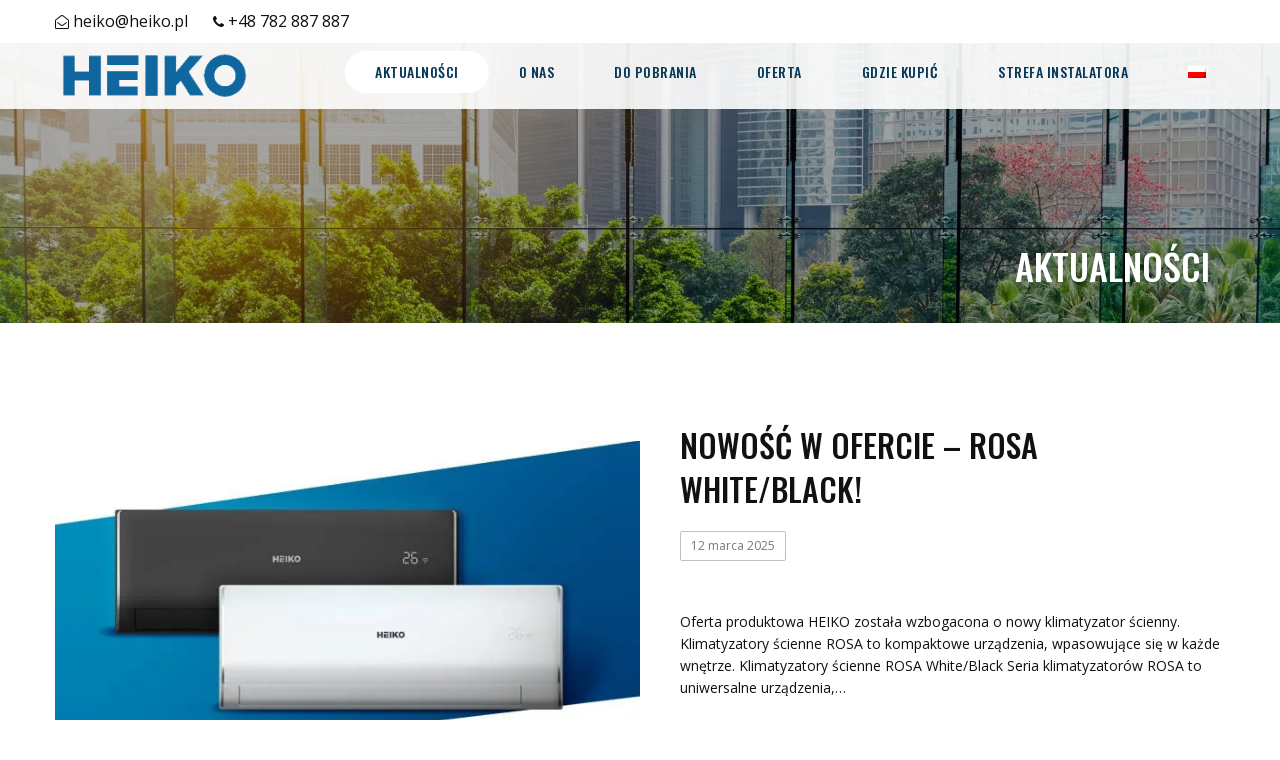

--- FILE ---
content_type: text/html; charset=UTF-8
request_url: https://heiko.pl/aktualnosci/page/2/
body_size: 12424
content:
<!doctype html><html class="no-js" lang="pl-PL"><head><script data-no-optimize="1">var litespeed_docref=sessionStorage.getItem("litespeed_docref");litespeed_docref&&(Object.defineProperty(document,"referrer",{get:function(){return litespeed_docref}}),sessionStorage.removeItem("litespeed_docref"));</script>  <script type="litespeed/javascript">(function(w,d,s,l,i){w[l]=w[l]||[];w[l].push({'gtm.start':new Date().getTime(),event:'gtm.js'});var f=d.getElementsByTagName(s)[0],j=d.createElement(s),dl=l!='dataLayer'?'&l='+l:'';j.async=!0;j.src='https://www.googletagmanager.com/gtm.js?id='+i+dl;f.parentNode.insertBefore(j,f)})(window,document,'script','dataLayer','GTM-PLX6P7M')</script> <style>.cky-box-bottom-left {
            bottom: 0 !important;
            left: 0 !important;
        }

        .cky-consent-container {
            display: flex !important;
            justify-content: flex-start !important;
            align-items: flex-end !important;
            user-select: none !important;
            width: 100% !important;
            height: 100% !important;
            background-color: rgba(0, 0, 0, .5) !important;
            padding-left: 30px !important;
            padding-bottom: 30px !important;
            border-radius: 0 !important;
        }

        .cky-consent-container .cky-consent-bar {
            width: 440px !important;
            user-select: all !important;
        }

        .cky-hide {
            display: none !important;
        }

        @media (max-width: 576px) {
            .cky-consent-container {
                padding-left: 0 !important;
                padding-bottom: 0 !important;
            }
        }</style> <script id="cookieyes"
        type="litespeed/javascript" data-src="https://cdn-cookieyes.com/client_data/ea0cbea39d4401dfbefd1b21/script.js"></script> <meta charset="utf-8"><meta http-equiv="X-UA-Compatible" content="IE=edge"><meta name="viewport" content="width=device-width, initial-scale=1.0"><link rel="pingback" href="https://heiko.pl/xmlrpc.php"><meta name='robots' content='index, follow, max-image-preview:large, max-snippet:-1, max-video-preview:-1' /><style>img:is([sizes="auto" i], [sizes^="auto," i]) { contain-intrinsic-size: 3000px 1500px }</style><title>Aktualności - Strona 2 z 5 - heiko.pl</title><link rel="canonical" href="https://heiko.pl/aktualnosci/page/2/" /><link rel="prev" href="https://heiko.pl/aktualnosci/" /><link rel="next" href="https://heiko.pl/aktualnosci/page/3/" /><meta property="og:locale" content="pl_PL" /><meta property="og:type" content="article" /><meta property="og:title" content="Aktualności - Strona 2 z 5 - heiko.pl" /><meta property="og:url" content="https://heiko.pl/aktualnosci/" /><meta property="og:site_name" content="heiko.pl" /><meta name="twitter:card" content="summary_large_image" /> <script type="application/ld+json" class="yoast-schema-graph">{"@context":"https://schema.org","@graph":[{"@type":["WebPage","CollectionPage"],"@id":"https://heiko.pl/aktualnosci/","url":"https://heiko.pl/aktualnosci/page/2/","name":"Aktualności - Strona 2 z 5 - heiko.pl","isPartOf":{"@id":"https://heiko.pl/#website"},"datePublished":"2017-06-29T12:54:34+00:00","dateModified":"2023-02-22T22:36:24+00:00","breadcrumb":{"@id":"https://heiko.pl/aktualnosci/page/2/#breadcrumb"},"inLanguage":"pl-PL"},{"@type":"BreadcrumbList","@id":"https://heiko.pl/aktualnosci/page/2/#breadcrumb","itemListElement":[{"@type":"ListItem","position":1,"name":"Strona główna","item":"https://heiko.pl/"},{"@type":"ListItem","position":2,"name":"Aktualności"}]},{"@type":"WebSite","@id":"https://heiko.pl/#website","url":"https://heiko.pl/","name":"heiko.pl","description":"","publisher":{"@id":"https://heiko.pl/#organization"},"potentialAction":[{"@type":"SearchAction","target":{"@type":"EntryPoint","urlTemplate":"https://heiko.pl/?s={search_term_string}"},"query-input":{"@type":"PropertyValueSpecification","valueRequired":true,"valueName":"search_term_string"}}],"inLanguage":"pl-PL"},{"@type":"Organization","@id":"https://heiko.pl/#organization","name":"heiko.pl","url":"https://heiko.pl/","logo":{"@type":"ImageObject","inLanguage":"pl-PL","@id":"https://heiko.pl/#/schema/logo/image/","url":"https://heiko.pl/wp-content/uploads/2020/05/cropped-logo.png","contentUrl":"https://heiko.pl/wp-content/uploads/2020/05/cropped-logo.png","width":459,"height":114,"caption":"heiko.pl"},"image":{"@id":"https://heiko.pl/#/schema/logo/image/"}}]}</script> <link rel='dns-prefetch' href='//ajax.googleapis.com' /><link rel='dns-prefetch' href='//code.jquery.com' /><link data-optimized="2" rel="stylesheet" href="https://heiko.pl/wp-content/litespeed/css/707f9324ff2771ed85bcd9257964518c.css?ver=a8fe2" /><style id='classic-theme-styles-inline-css' type='text/css'>/*! This file is auto-generated */
.wp-block-button__link{color:#fff;background-color:#32373c;border-radius:9999px;box-shadow:none;text-decoration:none;padding:calc(.667em + 2px) calc(1.333em + 2px);font-size:1.125em}.wp-block-file__button{background:#32373c;color:#fff;text-decoration:none}</style><style id='global-styles-inline-css' type='text/css'>:root{--wp--preset--aspect-ratio--square: 1;--wp--preset--aspect-ratio--4-3: 4/3;--wp--preset--aspect-ratio--3-4: 3/4;--wp--preset--aspect-ratio--3-2: 3/2;--wp--preset--aspect-ratio--2-3: 2/3;--wp--preset--aspect-ratio--16-9: 16/9;--wp--preset--aspect-ratio--9-16: 9/16;--wp--preset--color--black: #000000;--wp--preset--color--cyan-bluish-gray: #abb8c3;--wp--preset--color--white: #ffffff;--wp--preset--color--pale-pink: #f78da7;--wp--preset--color--vivid-red: #cf2e2e;--wp--preset--color--luminous-vivid-orange: #ff6900;--wp--preset--color--luminous-vivid-amber: #fcb900;--wp--preset--color--light-green-cyan: #7bdcb5;--wp--preset--color--vivid-green-cyan: #00d084;--wp--preset--color--pale-cyan-blue: #8ed1fc;--wp--preset--color--vivid-cyan-blue: #0693e3;--wp--preset--color--vivid-purple: #9b51e0;--wp--preset--gradient--vivid-cyan-blue-to-vivid-purple: linear-gradient(135deg,rgba(6,147,227,1) 0%,rgb(155,81,224) 100%);--wp--preset--gradient--light-green-cyan-to-vivid-green-cyan: linear-gradient(135deg,rgb(122,220,180) 0%,rgb(0,208,130) 100%);--wp--preset--gradient--luminous-vivid-amber-to-luminous-vivid-orange: linear-gradient(135deg,rgba(252,185,0,1) 0%,rgba(255,105,0,1) 100%);--wp--preset--gradient--luminous-vivid-orange-to-vivid-red: linear-gradient(135deg,rgba(255,105,0,1) 0%,rgb(207,46,46) 100%);--wp--preset--gradient--very-light-gray-to-cyan-bluish-gray: linear-gradient(135deg,rgb(238,238,238) 0%,rgb(169,184,195) 100%);--wp--preset--gradient--cool-to-warm-spectrum: linear-gradient(135deg,rgb(74,234,220) 0%,rgb(151,120,209) 20%,rgb(207,42,186) 40%,rgb(238,44,130) 60%,rgb(251,105,98) 80%,rgb(254,248,76) 100%);--wp--preset--gradient--blush-light-purple: linear-gradient(135deg,rgb(255,206,236) 0%,rgb(152,150,240) 100%);--wp--preset--gradient--blush-bordeaux: linear-gradient(135deg,rgb(254,205,165) 0%,rgb(254,45,45) 50%,rgb(107,0,62) 100%);--wp--preset--gradient--luminous-dusk: linear-gradient(135deg,rgb(255,203,112) 0%,rgb(199,81,192) 50%,rgb(65,88,208) 100%);--wp--preset--gradient--pale-ocean: linear-gradient(135deg,rgb(255,245,203) 0%,rgb(182,227,212) 50%,rgb(51,167,181) 100%);--wp--preset--gradient--electric-grass: linear-gradient(135deg,rgb(202,248,128) 0%,rgb(113,206,126) 100%);--wp--preset--gradient--midnight: linear-gradient(135deg,rgb(2,3,129) 0%,rgb(40,116,252) 100%);--wp--preset--font-size--small: 13px;--wp--preset--font-size--medium: 20px;--wp--preset--font-size--large: 36px;--wp--preset--font-size--x-large: 42px;--wp--preset--spacing--20: 0.44rem;--wp--preset--spacing--30: 0.67rem;--wp--preset--spacing--40: 1rem;--wp--preset--spacing--50: 1.5rem;--wp--preset--spacing--60: 2.25rem;--wp--preset--spacing--70: 3.38rem;--wp--preset--spacing--80: 5.06rem;--wp--preset--shadow--natural: 6px 6px 9px rgba(0, 0, 0, 0.2);--wp--preset--shadow--deep: 12px 12px 50px rgba(0, 0, 0, 0.4);--wp--preset--shadow--sharp: 6px 6px 0px rgba(0, 0, 0, 0.2);--wp--preset--shadow--outlined: 6px 6px 0px -3px rgba(255, 255, 255, 1), 6px 6px rgba(0, 0, 0, 1);--wp--preset--shadow--crisp: 6px 6px 0px rgba(0, 0, 0, 1);}:where(.is-layout-flex){gap: 0.5em;}:where(.is-layout-grid){gap: 0.5em;}body .is-layout-flex{display: flex;}.is-layout-flex{flex-wrap: wrap;align-items: center;}.is-layout-flex > :is(*, div){margin: 0;}body .is-layout-grid{display: grid;}.is-layout-grid > :is(*, div){margin: 0;}:where(.wp-block-columns.is-layout-flex){gap: 2em;}:where(.wp-block-columns.is-layout-grid){gap: 2em;}:where(.wp-block-post-template.is-layout-flex){gap: 1.25em;}:where(.wp-block-post-template.is-layout-grid){gap: 1.25em;}.has-black-color{color: var(--wp--preset--color--black) !important;}.has-cyan-bluish-gray-color{color: var(--wp--preset--color--cyan-bluish-gray) !important;}.has-white-color{color: var(--wp--preset--color--white) !important;}.has-pale-pink-color{color: var(--wp--preset--color--pale-pink) !important;}.has-vivid-red-color{color: var(--wp--preset--color--vivid-red) !important;}.has-luminous-vivid-orange-color{color: var(--wp--preset--color--luminous-vivid-orange) !important;}.has-luminous-vivid-amber-color{color: var(--wp--preset--color--luminous-vivid-amber) !important;}.has-light-green-cyan-color{color: var(--wp--preset--color--light-green-cyan) !important;}.has-vivid-green-cyan-color{color: var(--wp--preset--color--vivid-green-cyan) !important;}.has-pale-cyan-blue-color{color: var(--wp--preset--color--pale-cyan-blue) !important;}.has-vivid-cyan-blue-color{color: var(--wp--preset--color--vivid-cyan-blue) !important;}.has-vivid-purple-color{color: var(--wp--preset--color--vivid-purple) !important;}.has-black-background-color{background-color: var(--wp--preset--color--black) !important;}.has-cyan-bluish-gray-background-color{background-color: var(--wp--preset--color--cyan-bluish-gray) !important;}.has-white-background-color{background-color: var(--wp--preset--color--white) !important;}.has-pale-pink-background-color{background-color: var(--wp--preset--color--pale-pink) !important;}.has-vivid-red-background-color{background-color: var(--wp--preset--color--vivid-red) !important;}.has-luminous-vivid-orange-background-color{background-color: var(--wp--preset--color--luminous-vivid-orange) !important;}.has-luminous-vivid-amber-background-color{background-color: var(--wp--preset--color--luminous-vivid-amber) !important;}.has-light-green-cyan-background-color{background-color: var(--wp--preset--color--light-green-cyan) !important;}.has-vivid-green-cyan-background-color{background-color: var(--wp--preset--color--vivid-green-cyan) !important;}.has-pale-cyan-blue-background-color{background-color: var(--wp--preset--color--pale-cyan-blue) !important;}.has-vivid-cyan-blue-background-color{background-color: var(--wp--preset--color--vivid-cyan-blue) !important;}.has-vivid-purple-background-color{background-color: var(--wp--preset--color--vivid-purple) !important;}.has-black-border-color{border-color: var(--wp--preset--color--black) !important;}.has-cyan-bluish-gray-border-color{border-color: var(--wp--preset--color--cyan-bluish-gray) !important;}.has-white-border-color{border-color: var(--wp--preset--color--white) !important;}.has-pale-pink-border-color{border-color: var(--wp--preset--color--pale-pink) !important;}.has-vivid-red-border-color{border-color: var(--wp--preset--color--vivid-red) !important;}.has-luminous-vivid-orange-border-color{border-color: var(--wp--preset--color--luminous-vivid-orange) !important;}.has-luminous-vivid-amber-border-color{border-color: var(--wp--preset--color--luminous-vivid-amber) !important;}.has-light-green-cyan-border-color{border-color: var(--wp--preset--color--light-green-cyan) !important;}.has-vivid-green-cyan-border-color{border-color: var(--wp--preset--color--vivid-green-cyan) !important;}.has-pale-cyan-blue-border-color{border-color: var(--wp--preset--color--pale-cyan-blue) !important;}.has-vivid-cyan-blue-border-color{border-color: var(--wp--preset--color--vivid-cyan-blue) !important;}.has-vivid-purple-border-color{border-color: var(--wp--preset--color--vivid-purple) !important;}.has-vivid-cyan-blue-to-vivid-purple-gradient-background{background: var(--wp--preset--gradient--vivid-cyan-blue-to-vivid-purple) !important;}.has-light-green-cyan-to-vivid-green-cyan-gradient-background{background: var(--wp--preset--gradient--light-green-cyan-to-vivid-green-cyan) !important;}.has-luminous-vivid-amber-to-luminous-vivid-orange-gradient-background{background: var(--wp--preset--gradient--luminous-vivid-amber-to-luminous-vivid-orange) !important;}.has-luminous-vivid-orange-to-vivid-red-gradient-background{background: var(--wp--preset--gradient--luminous-vivid-orange-to-vivid-red) !important;}.has-very-light-gray-to-cyan-bluish-gray-gradient-background{background: var(--wp--preset--gradient--very-light-gray-to-cyan-bluish-gray) !important;}.has-cool-to-warm-spectrum-gradient-background{background: var(--wp--preset--gradient--cool-to-warm-spectrum) !important;}.has-blush-light-purple-gradient-background{background: var(--wp--preset--gradient--blush-light-purple) !important;}.has-blush-bordeaux-gradient-background{background: var(--wp--preset--gradient--blush-bordeaux) !important;}.has-luminous-dusk-gradient-background{background: var(--wp--preset--gradient--luminous-dusk) !important;}.has-pale-ocean-gradient-background{background: var(--wp--preset--gradient--pale-ocean) !important;}.has-electric-grass-gradient-background{background: var(--wp--preset--gradient--electric-grass) !important;}.has-midnight-gradient-background{background: var(--wp--preset--gradient--midnight) !important;}.has-small-font-size{font-size: var(--wp--preset--font-size--small) !important;}.has-medium-font-size{font-size: var(--wp--preset--font-size--medium) !important;}.has-large-font-size{font-size: var(--wp--preset--font-size--large) !important;}.has-x-large-font-size{font-size: var(--wp--preset--font-size--x-large) !important;}
:where(.wp-block-post-template.is-layout-flex){gap: 1.25em;}:where(.wp-block-post-template.is-layout-grid){gap: 1.25em;}
:where(.wp-block-columns.is-layout-flex){gap: 2em;}:where(.wp-block-columns.is-layout-grid){gap: 2em;}
:root :where(.wp-block-pullquote){font-size: 1.5em;line-height: 1.6;}</style><style id='wpml-menu-item-0-inline-css' type='text/css'>.wpml-ls-slot-2, .wpml-ls-slot-2 a, .wpml-ls-slot-2 a:visited{background-color:#ffffff;color:#444444;}.wpml-ls-slot-2:hover, .wpml-ls-slot-2:hover a, .wpml-ls-slot-2 a:hover{color:#000000;background-color:#eeeeee;}.wpml-ls-slot-2.wpml-ls-current-language, .wpml-ls-slot-2.wpml-ls-current-language a, .wpml-ls-slot-2.wpml-ls-current-language a:visited{color:#444444;background-color:#ffffff;}.wpml-ls-slot-2.wpml-ls-current-language:hover, .wpml-ls-slot-2.wpml-ls-current-language:hover a, .wpml-ls-slot-2.wpml-ls-current-language a:hover{color:#000000;background-color:#eeeeee;}.wpml-ls-slot-2.wpml-ls-current-language .wpml-ls-slot-2, .wpml-ls-slot-2.wpml-ls-current-language .wpml-ls-slot-2 a, .wpml-ls-slot-2.wpml-ls-current-language .wpml-ls-slot-2 a:visited{background-color:#ffffff;color:#444444;}.wpml-ls-slot-2.wpml-ls-current-language .wpml-ls-slot-2:hover, .wpml-ls-slot-2.wpml-ls-current-language .wpml-ls-slot-2:hover a, .wpml-ls-slot-2.wpml-ls-current-language .wpml-ls-slot-2 a:hover {color:#000000;background-color:#eeeeee;}
.show-for-medium .wpml-ls-item .submenu { min-width: 0px !important; } .show-for-medium .wpml-ls-display { display: none; } .show-for-medium .wpml-ls-item .submenu .wpml-ls-flag { margin: 0px 10px; }</style> <script type="litespeed/javascript" data-src="https://ajax.googleapis.com/ajax/libs/jquery/3.3.1/jquery.min.js?ver=2.0.s" id="jquery-js"></script> <script type="litespeed/javascript" data-src="https://code.jquery.com/jquery-migrate-3.0.0.min.js?ver=1" id="jquery-migrate-js"></script> <meta name="generator" content="WPML ver:4.8.0 stt:1,4,3,40;" /><link rel="icon" href="https://heiko.pl/wp-content/uploads/2020/05/cropped-favicon-32x32.png" sizes="32x32" /><link rel="icon" href="https://heiko.pl/wp-content/uploads/2020/05/cropped-favicon-192x192.png" sizes="192x192" /><link rel="apple-touch-icon" href="https://heiko.pl/wp-content/uploads/2020/05/cropped-favicon-180x180.png" /><meta name="msapplication-TileImage" content="https://heiko.pl/wp-content/uploads/2020/05/cropped-favicon-270x270.png" /></head><body class="blog paged wp-custom-logo paged-2 wp-theme-heiko" itemscope itemtype="http://schema.org/WebPage">
<noscript><iframe data-lazyloaded="1" src="about:blank" data-litespeed-src="https://www.googletagmanager.com/ns.html?id=GTM-PLX6P7M" height="0" width="0"
style="display:none;visibility:hidden"></iframe></noscript><div class="off-canvas-wrapper"><div class="off-canvas position-right" id="off-canvas" data-off-canvas><ul id="menu-main-menu" class="vertical menu" data-accordion-menu><li id="menu-item-10439" class="menu-item menu-item-type-post_type menu-item-object-page current-menu-item page_item page-item-670 current_page_item current_page_parent menu-item-10439 active"><a href="https://heiko.pl/aktualnosci/" aria-current="page">Aktualności</a></li><li id="menu-item-7534" class="menu-item menu-item-type-custom menu-item-object-custom menu-item-has-children menu-item-7534"><a href="https://heiko.pl/marka-heiko/">O nas</a><ul class="vertical menu"><li id="menu-item-7536" class="menu-item menu-item-type-post_type menu-item-object-page menu-item-7536"><a href="https://heiko.pl/refsystem/">Refsystem</a></li><li id="menu-item-17093" class="menu-item menu-item-type-post_type menu-item-object-page menu-item-17093"><a href="https://heiko.pl/marka-heiko/">Heiko</a></li></ul></li><li id="menu-item-1564" class="menu-item menu-item-type-post_type menu-item-object-page menu-item-1564"><a href="https://heiko.pl/do-pobrania/">Do pobrania</a></li><li id="menu-item-1221" class="menu-item menu-item-type-post_type menu-item-object-page menu-item-has-children menu-item-1221"><a href="https://heiko.pl/oferta/">Oferta</a><ul class="vertical menu"><li id="menu-item-2545" class="menu-item menu-item-type-post_type menu-item-object-page menu-item-2545"><a href="https://heiko.pl/oferta/klimatyzatory-split/">Klimatyzatory SPLIT</a></li><li id="menu-item-2603" class="menu-item menu-item-type-post_type menu-item-object-page menu-item-2603"><a href="https://heiko.pl/oferta/multi-split/">Klimatyzatory MULTI SPLIT</a></li><li id="menu-item-3285" class="menu-item menu-item-type-post_type menu-item-object-page menu-item-3285"><a href="https://heiko.pl/oferta/pompy-ciepla/">Pompy Ciepła</a></li><li id="menu-item-1237" class="menu-item menu-item-type-post_type menu-item-object-page menu-item-1237"><a href="https://heiko.pl/oferta/klimatyzatory-przenosne/">Klimatyzatory Przenośne</a></li></ul></li><li id="menu-item-9470" class="menu-item menu-item-type-post_type menu-item-object-page menu-item-9470"><a href="https://heiko.pl/gdzie-kupic/">Gdzie kupić</a></li><li id="menu-item-20840" class="menu-item menu-item-type-post_type menu-item-object-page menu-item-has-children menu-item-20840"><a href="https://heiko.pl/strefa-instalatora/">Strefa instalatora</a><ul class="vertical menu"><li id="menu-item-22325" class="menu-item menu-item-type-custom menu-item-object-custom menu-item-22325"><a href="https://heiko.pl/strefa-instalatora/#dystrybutorzy">Dystrybutorzy</a></li><li id="menu-item-22344" class="menu-item menu-item-type-custom menu-item-object-custom menu-item-22344"><a href="https://heiko.pl/strefa-instalatora/#co-zyskujesz">Co Zyskujesz</a></li><li id="menu-item-19115" class="menu-item menu-item-type-post_type menu-item-object-page menu-item-19115"><a href="https://heiko.pl/szkolenia/">Szkolenia</a></li><li id="menu-item-22326" class="menu-item menu-item-type-custom menu-item-object-custom menu-item-22326"><a href="https://heiko.pl/strefa-instalatora/#serwis">Serwis</a></li><li id="menu-item-18615" class="menu-item menu-item-type-post_type menu-item-object-page menu-item-18615"><a href="https://heiko.pl/kontakt/">Kontakt</a></li></ul></li><li id="menu-item-wpml-ls-2-pl" class="menu-item wpml-ls-slot-2 wpml-ls-item wpml-ls-item-pl wpml-ls-current-language wpml-ls-menu-item wpml-ls-first-item menu-item-type-wpml_ls_menu_item menu-item-object-wpml_ls_menu_item menu-item-has-children menu-item-wpml-ls-2-pl"><a href="https://heiko.pl/aktualnosci/" title="Przełącz na Polski" aria-label="Przełącz na Polski" role="menuitem"><img
class="wpml-ls-flag"
src="https://heiko.pl/wp-content/plugins/sitepress-multilingual-cms/res/flags/pl.png"
alt=""
/><span class="wpml-ls-display">Polski</span></a><ul class="vertical menu"><li id="menu-item-wpml-ls-2-en" class="menu-item wpml-ls-slot-2 wpml-ls-item wpml-ls-item-en wpml-ls-menu-item menu-item-type-wpml_ls_menu_item menu-item-object-wpml_ls_menu_item menu-item-wpml-ls-2-en"><a href="https://heiko.pl/en/news/" title="Przełącz na Angielski" aria-label="Przełącz na Angielski" role="menuitem"><img
class="wpml-ls-flag"
src="https://heiko.pl/wp-content/plugins/sitepress-multilingual-cms/res/flags/en.png"
alt=""
/><span class="wpml-ls-display">Angielski</span></a></li><li id="menu-item-wpml-ls-2-de" class="menu-item wpml-ls-slot-2 wpml-ls-item wpml-ls-item-de wpml-ls-menu-item menu-item-type-wpml_ls_menu_item menu-item-object-wpml_ls_menu_item menu-item-wpml-ls-2-de"><a href="https://heiko.pl/de/nachricht/" title="Przełącz na Niemiecki" aria-label="Przełącz na Niemiecki" role="menuitem"><img
class="wpml-ls-flag"
src="https://heiko.pl/wp-content/plugins/sitepress-multilingual-cms/res/flags/de.png"
alt=""
/><span class="wpml-ls-display">Niemiecki</span></a></li><li id="menu-item-wpml-ls-2-fr" class="menu-item wpml-ls-slot-2 wpml-ls-item wpml-ls-item-fr wpml-ls-menu-item wpml-ls-last-item menu-item-type-wpml_ls_menu_item menu-item-object-wpml_ls_menu_item menu-item-wpml-ls-2-fr"><a href="https://heiko.pl/fr/nouvelles/" title="Przełącz na Francuski" aria-label="Przełącz na Francuski" role="menuitem"><img
class="wpml-ls-flag"
src="https://heiko.pl/wp-content/plugins/sitepress-multilingual-cms/res/flags/fr.png"
alt=""
/><span class="wpml-ls-display">Francuski</span></a></li></ul></li></ul></div><div class="off-canvas-content" data-off-canvas-content><div class="header-contact"><div class="row"><div class="header-contact__left float-left columns small-12 medium-6"><ul class="header-contact__info"><li class="header-contact__info__item">
<i class="fa fa-envelope-open-o"></i> <a href="mailto:heiko@heiko.pl">heiko@heiko.pl</a></li><li class="header-contact__info__item">
<i class="fa fa-phone"></i> <a href="tel:+48782887887">+48 782 887 887</a></li></ul></div><div class="header-contact__right float-right columns small-12 medium-6"><ul class="header-contact__social"></ul></div></div></div><header id="banner" class="header" role="banner" data-sticky-container><div class="sticky" data-sticky data-top-anchor="20" data-options="stickyOn: small"><div class="top-bar" id="top-bar-menu"><div class="row"><div class="top-bar-left">
<a href="https://heiko.pl/"><img data-lazyloaded="1" src="[data-uri]" width="459" height="114" data-src="https://heiko.pl/wp-content/uploads/2020/05/cropped-logo.png" class="logo" loading="lazy" alt="heiko.pl"></a></div><div class="top-bar-nav show-for-medium"><ul id="menu-main-menu-1" class="vertical medium-horizontal menu" data-responsive-menu="accordion medium-dropdown"><li class="menu-item menu-item-type-post_type menu-item-object-page current-menu-item page_item page-item-670 current_page_item current_page_parent menu-item-10439 active"><a href="https://heiko.pl/aktualnosci/" aria-current="page">Aktualności</a></li><li class="menu-item menu-item-type-custom menu-item-object-custom menu-item-has-children menu-item-7534"><a href="https://heiko.pl/marka-heiko/">O nas</a><ul class="menu"><li class="menu-item menu-item-type-post_type menu-item-object-page menu-item-7536"><a href="https://heiko.pl/refsystem/">Refsystem</a></li><li class="menu-item menu-item-type-post_type menu-item-object-page menu-item-17093"><a href="https://heiko.pl/marka-heiko/">Heiko</a></li></ul></li><li class="menu-item menu-item-type-post_type menu-item-object-page menu-item-1564"><a href="https://heiko.pl/do-pobrania/">Do pobrania</a></li><li class="menu-item menu-item-type-post_type menu-item-object-page menu-item-has-children menu-item-1221"><a href="https://heiko.pl/oferta/">Oferta</a><ul class="menu"><li class="menu-item menu-item-type-post_type menu-item-object-page menu-item-2545"><a href="https://heiko.pl/oferta/klimatyzatory-split/">Klimatyzatory SPLIT</a></li><li class="menu-item menu-item-type-post_type menu-item-object-page menu-item-2603"><a href="https://heiko.pl/oferta/multi-split/">Klimatyzatory MULTI SPLIT</a></li><li class="menu-item menu-item-type-post_type menu-item-object-page menu-item-3285"><a href="https://heiko.pl/oferta/pompy-ciepla/">Pompy Ciepła</a></li><li class="menu-item menu-item-type-post_type menu-item-object-page menu-item-1237"><a href="https://heiko.pl/oferta/klimatyzatory-przenosne/">Klimatyzatory Przenośne</a></li></ul></li><li class="menu-item menu-item-type-post_type menu-item-object-page menu-item-9470"><a href="https://heiko.pl/gdzie-kupic/">Gdzie kupić</a></li><li class="menu-item menu-item-type-post_type menu-item-object-page menu-item-has-children menu-item-20840"><a href="https://heiko.pl/strefa-instalatora/">Strefa instalatora</a><ul class="menu"><li class="menu-item menu-item-type-custom menu-item-object-custom menu-item-22325"><a href="https://heiko.pl/strefa-instalatora/#dystrybutorzy">Dystrybutorzy</a></li><li class="menu-item menu-item-type-custom menu-item-object-custom menu-item-22344"><a href="https://heiko.pl/strefa-instalatora/#co-zyskujesz">Co Zyskujesz</a></li><li class="menu-item menu-item-type-post_type menu-item-object-page menu-item-19115"><a href="https://heiko.pl/szkolenia/">Szkolenia</a></li><li class="menu-item menu-item-type-custom menu-item-object-custom menu-item-22326"><a href="https://heiko.pl/strefa-instalatora/#serwis">Serwis</a></li><li class="menu-item menu-item-type-post_type menu-item-object-page menu-item-18615"><a href="https://heiko.pl/kontakt/">Kontakt</a></li></ul></li><li class="menu-item wpml-ls-slot-2 wpml-ls-item wpml-ls-item-pl wpml-ls-current-language wpml-ls-menu-item wpml-ls-first-item menu-item-type-wpml_ls_menu_item menu-item-object-wpml_ls_menu_item menu-item-has-children menu-item-wpml-ls-2-pl"><a href="https://heiko.pl/aktualnosci/" title="Przełącz na Polski" aria-label="Przełącz na Polski" role="menuitem"><img
class="wpml-ls-flag"
src="https://heiko.pl/wp-content/plugins/sitepress-multilingual-cms/res/flags/pl.png"
alt=""
/><span class="wpml-ls-display">Polski</span></a><ul class="menu"><li class="menu-item wpml-ls-slot-2 wpml-ls-item wpml-ls-item-en wpml-ls-menu-item menu-item-type-wpml_ls_menu_item menu-item-object-wpml_ls_menu_item menu-item-wpml-ls-2-en"><a href="https://heiko.pl/en/news/" title="Przełącz na Angielski" aria-label="Przełącz na Angielski" role="menuitem"><img
class="wpml-ls-flag"
src="https://heiko.pl/wp-content/plugins/sitepress-multilingual-cms/res/flags/en.png"
alt=""
/><span class="wpml-ls-display">Angielski</span></a></li><li class="menu-item wpml-ls-slot-2 wpml-ls-item wpml-ls-item-de wpml-ls-menu-item menu-item-type-wpml_ls_menu_item menu-item-object-wpml_ls_menu_item menu-item-wpml-ls-2-de"><a href="https://heiko.pl/de/nachricht/" title="Przełącz na Niemiecki" aria-label="Przełącz na Niemiecki" role="menuitem"><img
class="wpml-ls-flag"
src="https://heiko.pl/wp-content/plugins/sitepress-multilingual-cms/res/flags/de.png"
alt=""
/><span class="wpml-ls-display">Niemiecki</span></a></li><li class="menu-item wpml-ls-slot-2 wpml-ls-item wpml-ls-item-fr wpml-ls-menu-item wpml-ls-last-item menu-item-type-wpml_ls_menu_item menu-item-object-wpml_ls_menu_item menu-item-wpml-ls-2-fr"><a href="https://heiko.pl/fr/nouvelles/" title="Przełącz na Francuski" aria-label="Przełącz na Francuski" role="menuitem"><img
class="wpml-ls-flag"
src="https://heiko.pl/wp-content/plugins/sitepress-multilingual-cms/res/flags/fr.png"
alt=""
/><span class="wpml-ls-display">Francuski</span></a></li></ul></li></ul></div><div class="mobile-nav show-for-small-only"><div class="row"><ul class="menu"><li><button class="menu-icon" type="button" data-toggle="off-canvas" aria-expanded="false"
aria-controls="off-canvas"></button></li></ul></div></div></div></div></div></header><div class="page-header" style='background-image: url(https://heiko.pl/wp-content/uploads/2020/06/adobestock_107950533-1920x1280.jpeg)'><div class="page-header__overlay"></div><div class="page-header__text"><div class="row"><h1 class="columns small-12 page-title">Aktualności</h1></div></div></div><div id="content"><div id="inner-content" class="row"><main id="main" class="small-12 columns" role="main"><article id="post-20198" class="posts__item columns small-12 post-20198 post type-post status-publish format-standard has-post-thumbnail hentry category-bez-kategorii" role="article" itemscope itemtype="http://schema.org/BlogPosting">
<span itemprop="datePublished" content="2025-03-12"></span>
<span itemprop="dateModified" content="2025-05-13"></span>
<span itemprop="author" itemscope itemtype="http://schema.org/Organization"><span itemprop="name" content="Iglotech Sp. z o.o."></span></span>
<span itemprop="image" content="https://heiko.pl/wp-content/uploads/2025/03/aktualnosci-nowosc-w-ofercie-rosa-2-125x125.jpg"></span>
<span itemprop="publisher" itemscope itemtype="http://schema.org/Organization"><span itemprop="name" content="Iglotech Sp. z o.o."></span>
<span itemprop="logo" itemscope itemtype="https://schema.org/ImageObject"><meta itemprop="url" content="https://heiko.pl/wp-content/uploads/2020/05/cropped-logo.png">
</span>
</span>
<span itemprop="mainEntityOfPage" content="https://heiko.pl/heiko-nowosc-rosa-white-black/"></span><section class="entry-content" data-animate="fadeIn"><div class="posts__item__thumb">
<a href="https://heiko.pl/heiko-nowosc-rosa-white-black/"><img data-lazyloaded="1" src="[data-uri]" width="640" height="358" data-src="https://heiko.pl/wp-content/uploads/2025/03/aktualnosci-nowosc-w-ofercie-rosa-2-640x358.jpg" class="attachment-foundation-small size-foundation-small wp-post-image" alt="" decoding="async" fetchpriority="high" data-srcset="https://heiko.pl/wp-content/uploads/2025/03/aktualnosci-nowosc-w-ofercie-rosa-2-640x358.jpg 640w, https://heiko.pl/wp-content/uploads/2025/03/aktualnosci-nowosc-w-ofercie-rosa-2-300x168.jpg 300w, https://heiko.pl/wp-content/uploads/2025/03/aktualnosci-nowosc-w-ofercie-rosa-2-1024x573.jpg 1024w, https://heiko.pl/wp-content/uploads/2025/03/aktualnosci-nowosc-w-ofercie-rosa-2-768x430.jpg 768w, https://heiko.pl/wp-content/uploads/2025/03/aktualnosci-nowosc-w-ofercie-rosa-2.jpg 1440w" data-sizes="(max-width: 640px) 100vw, 640px" /></a></div><div class="posts-item-content">
<a itemprop="headline" data-animate="fadeIn" class="posts__item__title" href="https://heiko.pl/heiko-nowosc-rosa-white-black/">Nowość w ofercie &#8211; ROSA White/Black!</a><div class="posts__item__date">12 marca 2025</div><div class="posts__item__excerpt" itemprop="articleBody"><p>Oferta produktowa HEIKO została wzbogacona o nowy klimatyzator ścienny. Klimatyzatory ścienne ROSA to kompaktowe urządzenia, wpasowujące się w każde wnętrze. Klimatyzatory ścienne ROSA White/Black Seria klimatyzatorów ROSA to uniwersalne urządzenia,&#8230;</p></div><div class="posts__item__footer">
<a href="https://heiko.pl/heiko-nowosc-rosa-white-black/" class="button button--blackhov">Czytaj więcej</a></div></div></section></article><article id="post-20168" class="posts__item columns small-12 post-20168 post type-post status-publish format-standard has-post-thumbnail hentry category-bez-kategorii" role="article" itemscope itemtype="http://schema.org/BlogPosting">
<span itemprop="datePublished" content="2025-03-11"></span>
<span itemprop="dateModified" content="2025-03-12"></span>
<span itemprop="author" itemscope itemtype="http://schema.org/Organization"><span itemprop="name" content="Iglotech Sp. z o.o."></span></span>
<span itemprop="image" content="https://heiko.pl/wp-content/uploads/2025/03/aktualnosci-nowy-katalog-cennik-2025-1-125x125.jpg"></span>
<span itemprop="publisher" itemscope itemtype="http://schema.org/Organization"><span itemprop="name" content="Iglotech Sp. z o.o."></span>
<span itemprop="logo" itemscope itemtype="https://schema.org/ImageObject"><meta itemprop="url" content="https://heiko.pl/wp-content/uploads/2020/05/cropped-logo.png">
</span>
</span>
<span itemprop="mainEntityOfPage" content="https://heiko.pl/heiko-nowy-katalog-oraz-cennik-2025/"></span><section class="entry-content" data-animate="fadeIn"><div class="posts__item__thumb">
<a href="https://heiko.pl/heiko-nowy-katalog-oraz-cennik-2025/"><img data-lazyloaded="1" src="[data-uri]" width="640" height="358" data-src="https://heiko.pl/wp-content/uploads/2025/03/aktualnosci-nowy-katalog-cennik-2025-1-640x358.jpg" class="attachment-foundation-small size-foundation-small wp-post-image" alt="" decoding="async" data-srcset="https://heiko.pl/wp-content/uploads/2025/03/aktualnosci-nowy-katalog-cennik-2025-1-640x358.jpg 640w, https://heiko.pl/wp-content/uploads/2025/03/aktualnosci-nowy-katalog-cennik-2025-1-300x168.jpg 300w, https://heiko.pl/wp-content/uploads/2025/03/aktualnosci-nowy-katalog-cennik-2025-1-1024x573.jpg 1024w, https://heiko.pl/wp-content/uploads/2025/03/aktualnosci-nowy-katalog-cennik-2025-1-768x430.jpg 768w, https://heiko.pl/wp-content/uploads/2025/03/aktualnosci-nowy-katalog-cennik-2025-1.jpg 1440w" data-sizes="(max-width: 640px) 100vw, 640px" /></a></div><div class="posts-item-content">
<a itemprop="headline" data-animate="fadeIn" class="posts__item__title" href="https://heiko.pl/heiko-nowy-katalog-oraz-cennik-2025/">Nowy katalog oraz cennik Heiko 2025!</a><div class="posts__item__date">11 marca 2025</div><div class="posts__item__excerpt" itemprop="articleBody"><p>Katalog oraz cennik HEIKO na rok 2025 już dostępne! Poznaj najnowszą ofertę produktów i cen systemów klimatyzacji, jak i pomp ciepła HEIKO. Nowy model w naszej ofercie! Do naszej oferty&#8230;</p></div><div class="posts__item__footer">
<a href="https://heiko.pl/heiko-nowy-katalog-oraz-cennik-2025/" class="button button--blackhov">Czytaj więcej</a></div></div></section></article><article id="post-20023" class="posts__item columns small-12 post-20023 post type-post status-publish format-standard has-post-thumbnail hentry category-bez-kategorii" role="article" itemscope itemtype="http://schema.org/BlogPosting">
<span itemprop="datePublished" content="2025-02-17"></span>
<span itemprop="dateModified" content="2025-03-11"></span>
<span itemprop="author" itemscope itemtype="http://schema.org/Organization"><span itemprop="name" content="Iglotech Sp. z o.o."></span></span>
<span itemprop="image" content="https://heiko.pl/wp-content/uploads/2025/02/aktualnosci-heiko-warsaw-havc-2-125x125.jpg"></span>
<span itemprop="publisher" itemscope itemtype="http://schema.org/Organization"><span itemprop="name" content="Iglotech Sp. z o.o."></span>
<span itemprop="logo" itemscope itemtype="https://schema.org/ImageObject"><meta itemprop="url" content="https://heiko.pl/wp-content/uploads/2020/05/cropped-logo.png">
</span>
</span>
<span itemprop="mainEntityOfPage" content="https://heiko.pl/heiko-na-targach-warsaw-hvac-expo-2025/"></span><section class="entry-content" data-animate="fadeIn"><div class="posts__item__thumb">
<a href="https://heiko.pl/heiko-na-targach-warsaw-hvac-expo-2025/"><img data-lazyloaded="1" src="[data-uri]" width="640" height="311" data-src="https://heiko.pl/wp-content/uploads/2025/02/aktualnosci-heiko-warsaw-havc-2-640x311.jpg" class="attachment-foundation-small size-foundation-small wp-post-image" alt="" decoding="async" data-srcset="https://heiko.pl/wp-content/uploads/2025/02/aktualnosci-heiko-warsaw-havc-2-640x311.jpg 640w, https://heiko.pl/wp-content/uploads/2025/02/aktualnosci-heiko-warsaw-havc-2-300x146.jpg 300w, https://heiko.pl/wp-content/uploads/2025/02/aktualnosci-heiko-warsaw-havc-2-768x374.jpg 768w, https://heiko.pl/wp-content/uploads/2025/02/aktualnosci-heiko-warsaw-havc-2.jpg 1024w" data-sizes="(max-width: 640px) 100vw, 640px" /></a></div><div class="posts-item-content">
<a itemprop="headline" data-animate="fadeIn" class="posts__item__title" href="https://heiko.pl/heiko-na-targach-warsaw-hvac-expo-2025/">Heiko na targach Warsaw HVAC EXPO 2025</a><div class="posts__item__date">17 lutego 2025</div><div class="posts__item__excerpt" itemprop="articleBody"><p>Heiko po raz kolejny znajdzie się na tegorocznych targach Warsaw HVAC EXPO w dniach 25-27 lutego 2025 roku! To idealna okazja, by ponownie się spotkać, podzielić doświadczeniami oraz zapoznać się&#8230;</p></div><div class="posts__item__footer">
<a href="https://heiko.pl/heiko-na-targach-warsaw-hvac-expo-2025/" class="button button--blackhov">Czytaj więcej</a></div></div></section></article><article id="post-18734" class="posts__item columns small-12 post-18734 post type-post status-publish format-standard has-post-thumbnail hentry category-bez-kategorii" role="article" itemscope itemtype="http://schema.org/BlogPosting">
<span itemprop="datePublished" content="2024-09-27"></span>
<span itemprop="dateModified" content="2024-10-01"></span>
<span itemprop="author" itemscope itemtype="http://schema.org/Organization"><span itemprop="name" content="Iglotech Sp. z o.o."></span></span>
<span itemprop="image" content="https://heiko.pl/wp-content/uploads/2024/09/2024_heiko_lista_zum_wpis_baner-125x125.jpg"></span>
<span itemprop="publisher" itemscope itemtype="http://schema.org/Organization"><span itemprop="name" content="Iglotech Sp. z o.o."></span>
<span itemprop="logo" itemscope itemtype="https://schema.org/ImageObject"><meta itemprop="url" content="https://heiko.pl/wp-content/uploads/2020/05/cropped-logo.png">
</span>
</span>
<span itemprop="mainEntityOfPage" content="https://heiko.pl/pompy-ciepla-heiko-na-liscie-zum/"></span><section class="entry-content" data-animate="fadeIn"><div class="posts__item__thumb">
<a href="https://heiko.pl/pompy-ciepla-heiko-na-liscie-zum/"><img data-lazyloaded="1" src="[data-uri]" width="640" height="358" data-src="https://heiko.pl/wp-content/uploads/2024/09/2024_heiko_lista_zum_wpis_baner-640x358.jpg" class="attachment-foundation-small size-foundation-small wp-post-image" alt="" decoding="async" loading="lazy" data-srcset="https://heiko.pl/wp-content/uploads/2024/09/2024_heiko_lista_zum_wpis_baner-640x358.jpg 640w, https://heiko.pl/wp-content/uploads/2024/09/2024_heiko_lista_zum_wpis_baner-300x168.jpg 300w, https://heiko.pl/wp-content/uploads/2024/09/2024_heiko_lista_zum_wpis_baner-1024x573.jpg 1024w, https://heiko.pl/wp-content/uploads/2024/09/2024_heiko_lista_zum_wpis_baner-768x430.jpg 768w, https://heiko.pl/wp-content/uploads/2024/09/2024_heiko_lista_zum_wpis_baner.jpg 1440w" data-sizes="auto, (max-width: 640px) 100vw, 640px" /></a></div><div class="posts-item-content">
<a itemprop="headline" data-animate="fadeIn" class="posts__item__title" href="https://heiko.pl/pompy-ciepla-heiko-na-liscie-zum/">Pompy ciepła Heiko na Liście ZUM</a><div class="posts__item__date">27 września 2024</div><div class="posts__item__excerpt" itemprop="articleBody"><p>Pompy ciepła to nowoczesne, ekologiczne rozwiązania grzewcze, które zyskują na popularności w Polsce. Obecność pomp ciepła HEIKO na Liście ZUM (Zielonych Urządzeń i Materiałów) ma kluczowe znaczenie dla osób, które&#8230;</p></div><div class="posts__item__footer">
<a href="https://heiko.pl/pompy-ciepla-heiko-na-liscie-zum/" class="button button--blackhov">Czytaj więcej</a></div></div></section></article><nav class="page-navigation"><ul class="pagination"><li><a href="https://heiko.pl/aktualnosci/" ><i class="fa fa-long-arrow-left"></i></a></li><li><a href="https://heiko.pl/aktualnosci/">1</a></li><li class="current"> 2</li><li><a href="https://heiko.pl/aktualnosci/page/3/">3</a></li><li><a href="https://heiko.pl/aktualnosci/page/4/">4</a></li><li><a href="https://heiko.pl/aktualnosci/page/5/">5</a></li><li><a href="https://heiko.pl/aktualnosci/page/3/" ><i class="fa fa-long-arrow-right"></i></a></li></ul></nav></main></div></div><footer class="footer" role="contentinfo" itemscope itemtype="http://schema.org/WPFooter"><div class="footer__menu"><div class="row"><div class="small-12 medium-4 columns"><div id="nav_menu-4" class="widget widget_nav_menu"><span class="widgettitle">Heiko</span><hr class="gray" /><div class="menu-stopka-heiko-container"><ul id="menu-stopka-heiko" class="menu"><li id="menu-item-14722" class="menu-item menu-item-type-post_type menu-item-object-page menu-item-home menu-item-14722"><a href="https://heiko.pl/">Home</a></li><li id="menu-item-14725" class="menu-item menu-item-type-post_type menu-item-object-page menu-item-14725"><a href="https://heiko.pl/o-nas/">O nas</a></li><li id="menu-item-14723" class="menu-item menu-item-type-post_type menu-item-object-page current-menu-item page_item page-item-670 current_page_item current_page_parent menu-item-14723 active"><a href="https://heiko.pl/aktualnosci/" aria-current="page">Aktualności</a></li><li id="menu-item-14727" class="menu-item menu-item-type-post_type menu-item-object-page menu-item-14727"><a href="https://heiko.pl/gdzie-kupic/">Gdzie kupić</a></li><li id="menu-item-14728" class="menu-item menu-item-type-post_type menu-item-object-page menu-item-14728"><a href="https://heiko.pl/do-pobrania/">Do pobrania</a></li><li id="menu-item-14724" class="menu-item menu-item-type-post_type menu-item-object-page menu-item-privacy-policy menu-item-14724"><a rel="privacy-policy" href="https://heiko.pl/polityka-prywatnosci/">Polityka prywatności</a></li></ul></div></div></div><div class="small-12 medium-4 columns"><div id="nav_menu-5" class="widget widget_nav_menu"><span class="widgettitle">Oferta</span><hr class="gray" /><div class="menu-stopka-oferta-container"><ul id="menu-stopka-oferta" class="menu"><li id="menu-item-14732" class="menu-item menu-item-type-post_type menu-item-object-page menu-item-14732"><a href="https://heiko.pl/oferta/klimatyzatory-split/">Klimatyzatory SPLIT</a></li><li id="menu-item-14730" class="menu-item menu-item-type-post_type menu-item-object-page menu-item-14730"><a href="https://heiko.pl/oferta/multi-split/">Klimatyzatory MULTI SPLIT</a></li><li id="menu-item-14733" class="menu-item menu-item-type-post_type menu-item-object-page menu-item-14733"><a href="https://heiko.pl/oferta/pompy-ciepla/">Pompy Ciepła</a></li><li id="menu-item-14731" class="menu-item menu-item-type-post_type menu-item-object-page menu-item-14731"><a href="https://heiko.pl/oferta/klimatyzatory-przenosne/">Klimatyzatory Przenośne</a></li></ul></div></div></div><div class="small-12 medium-4 columns"><div id="nav_menu-6" class="widget widget_nav_menu"><span class="widgettitle">Strefa instalatora</span><hr class="gray" /><div class="menu-stopka-strefa-instalatora-container"><ul id="menu-stopka-strefa-instalatora" class="menu"><li id="menu-item-14736" class="menu-item menu-item-type-post_type menu-item-object-page menu-item-14736"><a href="https://heiko.pl/wspolpraca/">Współpraca</a></li><li id="menu-item-14737" class="menu-item menu-item-type-post_type menu-item-object-page menu-item-14737"><a href="https://heiko.pl/serwis/">Serwis</a></li><li id="menu-item-20143" class="menu-item menu-item-type-post_type menu-item-object-page menu-item-20143"><a href="https://heiko.pl/szkolenia/">Szkolenia</a></li></ul></div></div></div><div class="small-12 medium-4 columns"></div></div></div><div class="footer__info"><div class="row"><div class="footer__copyright small-12 medium-6 columns">
Portal w swym działaniu wykorzystuje pliki cookies. Aby dowiedzieć się więcej, sprawdź naszą <a href="/polityka-prywatnosci">politykę prywatności</a></div><div class="footer__madeby small-12 medium-6 columns"></div></div></div></footer>
<a href="#" class="scrollup">
<i class="fa fa-angle-up fa-2x"></i>
</a></div></div> <script type="speculationrules">{"prefetch":[{"source":"document","where":{"and":[{"href_matches":"\/*"},{"not":{"href_matches":["\/wp-*.php","\/wp-admin\/*","\/wp-content\/uploads\/*","\/wp-content\/*","\/wp-content\/plugins\/*","\/wp-content\/themes\/heiko\/*","\/*\\?(.+)"]}},{"not":{"selector_matches":"a[rel~=\"nofollow\"]"}},{"not":{"selector_matches":".no-prefetch, .no-prefetch a"}}]},"eagerness":"conservative"}]}</script> <script id="heiko-menu-fix-hash-js-after" type="litespeed/javascript">document.addEventListener('DOMContentLiteSpeedLoaded',function(){const anchorLinks=document.querySelectorAll('a[href*="#"][href^="https://heiko.pl/strefa-instalatora/"]');function clearActive(){anchorLinks.forEach(link=>{const li=link.closest('li');if(li){li.classList.remove('active','current-menu-item')}})}
function activateMatchingAnchor(){const hash=window.location.hash;if(!hash)return;anchorLinks.forEach(link=>{if(link.getAttribute('href').endsWith(hash)){const li=link.closest('li');if(li){li.classList.add('active')}}})}
clearActive();activateMatchingAnchor();anchorLinks.forEach(link=>{link.addEventListener('click',function(){clearActive();const li=this.closest('li');if(li)li.classList.add('active');})})})</script> <script data-no-optimize="1">window.lazyLoadOptions=Object.assign({},{threshold:300},window.lazyLoadOptions||{});!function(t,e){"object"==typeof exports&&"undefined"!=typeof module?module.exports=e():"function"==typeof define&&define.amd?define(e):(t="undefined"!=typeof globalThis?globalThis:t||self).LazyLoad=e()}(this,function(){"use strict";function e(){return(e=Object.assign||function(t){for(var e=1;e<arguments.length;e++){var n,a=arguments[e];for(n in a)Object.prototype.hasOwnProperty.call(a,n)&&(t[n]=a[n])}return t}).apply(this,arguments)}function o(t){return e({},at,t)}function l(t,e){return t.getAttribute(gt+e)}function c(t){return l(t,vt)}function s(t,e){return function(t,e,n){e=gt+e;null!==n?t.setAttribute(e,n):t.removeAttribute(e)}(t,vt,e)}function i(t){return s(t,null),0}function r(t){return null===c(t)}function u(t){return c(t)===_t}function d(t,e,n,a){t&&(void 0===a?void 0===n?t(e):t(e,n):t(e,n,a))}function f(t,e){et?t.classList.add(e):t.className+=(t.className?" ":"")+e}function _(t,e){et?t.classList.remove(e):t.className=t.className.replace(new RegExp("(^|\\s+)"+e+"(\\s+|$)")," ").replace(/^\s+/,"").replace(/\s+$/,"")}function g(t){return t.llTempImage}function v(t,e){!e||(e=e._observer)&&e.unobserve(t)}function b(t,e){t&&(t.loadingCount+=e)}function p(t,e){t&&(t.toLoadCount=e)}function n(t){for(var e,n=[],a=0;e=t.children[a];a+=1)"SOURCE"===e.tagName&&n.push(e);return n}function h(t,e){(t=t.parentNode)&&"PICTURE"===t.tagName&&n(t).forEach(e)}function a(t,e){n(t).forEach(e)}function m(t){return!!t[lt]}function E(t){return t[lt]}function I(t){return delete t[lt]}function y(e,t){var n;m(e)||(n={},t.forEach(function(t){n[t]=e.getAttribute(t)}),e[lt]=n)}function L(a,t){var o;m(a)&&(o=E(a),t.forEach(function(t){var e,n;e=a,(t=o[n=t])?e.setAttribute(n,t):e.removeAttribute(n)}))}function k(t,e,n){f(t,e.class_loading),s(t,st),n&&(b(n,1),d(e.callback_loading,t,n))}function A(t,e,n){n&&t.setAttribute(e,n)}function O(t,e){A(t,rt,l(t,e.data_sizes)),A(t,it,l(t,e.data_srcset)),A(t,ot,l(t,e.data_src))}function w(t,e,n){var a=l(t,e.data_bg_multi),o=l(t,e.data_bg_multi_hidpi);(a=nt&&o?o:a)&&(t.style.backgroundImage=a,n=n,f(t=t,(e=e).class_applied),s(t,dt),n&&(e.unobserve_completed&&v(t,e),d(e.callback_applied,t,n)))}function x(t,e){!e||0<e.loadingCount||0<e.toLoadCount||d(t.callback_finish,e)}function M(t,e,n){t.addEventListener(e,n),t.llEvLisnrs[e]=n}function N(t){return!!t.llEvLisnrs}function z(t){if(N(t)){var e,n,a=t.llEvLisnrs;for(e in a){var o=a[e];n=e,o=o,t.removeEventListener(n,o)}delete t.llEvLisnrs}}function C(t,e,n){var a;delete t.llTempImage,b(n,-1),(a=n)&&--a.toLoadCount,_(t,e.class_loading),e.unobserve_completed&&v(t,n)}function R(i,r,c){var l=g(i)||i;N(l)||function(t,e,n){N(t)||(t.llEvLisnrs={});var a="VIDEO"===t.tagName?"loadeddata":"load";M(t,a,e),M(t,"error",n)}(l,function(t){var e,n,a,o;n=r,a=c,o=u(e=i),C(e,n,a),f(e,n.class_loaded),s(e,ut),d(n.callback_loaded,e,a),o||x(n,a),z(l)},function(t){var e,n,a,o;n=r,a=c,o=u(e=i),C(e,n,a),f(e,n.class_error),s(e,ft),d(n.callback_error,e,a),o||x(n,a),z(l)})}function T(t,e,n){var a,o,i,r,c;t.llTempImage=document.createElement("IMG"),R(t,e,n),m(c=t)||(c[lt]={backgroundImage:c.style.backgroundImage}),i=n,r=l(a=t,(o=e).data_bg),c=l(a,o.data_bg_hidpi),(r=nt&&c?c:r)&&(a.style.backgroundImage='url("'.concat(r,'")'),g(a).setAttribute(ot,r),k(a,o,i)),w(t,e,n)}function G(t,e,n){var a;R(t,e,n),a=e,e=n,(t=Et[(n=t).tagName])&&(t(n,a),k(n,a,e))}function D(t,e,n){var a;a=t,(-1<It.indexOf(a.tagName)?G:T)(t,e,n)}function S(t,e,n){var a;t.setAttribute("loading","lazy"),R(t,e,n),a=e,(e=Et[(n=t).tagName])&&e(n,a),s(t,_t)}function V(t){t.removeAttribute(ot),t.removeAttribute(it),t.removeAttribute(rt)}function j(t){h(t,function(t){L(t,mt)}),L(t,mt)}function F(t){var e;(e=yt[t.tagName])?e(t):m(e=t)&&(t=E(e),e.style.backgroundImage=t.backgroundImage)}function P(t,e){var n;F(t),n=e,r(e=t)||u(e)||(_(e,n.class_entered),_(e,n.class_exited),_(e,n.class_applied),_(e,n.class_loading),_(e,n.class_loaded),_(e,n.class_error)),i(t),I(t)}function U(t,e,n,a){var o;n.cancel_on_exit&&(c(t)!==st||"IMG"===t.tagName&&(z(t),h(o=t,function(t){V(t)}),V(o),j(t),_(t,n.class_loading),b(a,-1),i(t),d(n.callback_cancel,t,e,a)))}function $(t,e,n,a){var o,i,r=(i=t,0<=bt.indexOf(c(i)));s(t,"entered"),f(t,n.class_entered),_(t,n.class_exited),o=t,i=a,n.unobserve_entered&&v(o,i),d(n.callback_enter,t,e,a),r||D(t,n,a)}function q(t){return t.use_native&&"loading"in HTMLImageElement.prototype}function H(t,o,i){t.forEach(function(t){return(a=t).isIntersecting||0<a.intersectionRatio?$(t.target,t,o,i):(e=t.target,n=t,a=o,t=i,void(r(e)||(f(e,a.class_exited),U(e,n,a,t),d(a.callback_exit,e,n,t))));var e,n,a})}function B(e,n){var t;tt&&!q(e)&&(n._observer=new IntersectionObserver(function(t){H(t,e,n)},{root:(t=e).container===document?null:t.container,rootMargin:t.thresholds||t.threshold+"px"}))}function J(t){return Array.prototype.slice.call(t)}function K(t){return t.container.querySelectorAll(t.elements_selector)}function Q(t){return c(t)===ft}function W(t,e){return e=t||K(e),J(e).filter(r)}function X(e,t){var n;(n=K(e),J(n).filter(Q)).forEach(function(t){_(t,e.class_error),i(t)}),t.update()}function t(t,e){var n,a,t=o(t);this._settings=t,this.loadingCount=0,B(t,this),n=t,a=this,Y&&window.addEventListener("online",function(){X(n,a)}),this.update(e)}var Y="undefined"!=typeof window,Z=Y&&!("onscroll"in window)||"undefined"!=typeof navigator&&/(gle|ing|ro)bot|crawl|spider/i.test(navigator.userAgent),tt=Y&&"IntersectionObserver"in window,et=Y&&"classList"in document.createElement("p"),nt=Y&&1<window.devicePixelRatio,at={elements_selector:".lazy",container:Z||Y?document:null,threshold:300,thresholds:null,data_src:"src",data_srcset:"srcset",data_sizes:"sizes",data_bg:"bg",data_bg_hidpi:"bg-hidpi",data_bg_multi:"bg-multi",data_bg_multi_hidpi:"bg-multi-hidpi",data_poster:"poster",class_applied:"applied",class_loading:"litespeed-loading",class_loaded:"litespeed-loaded",class_error:"error",class_entered:"entered",class_exited:"exited",unobserve_completed:!0,unobserve_entered:!1,cancel_on_exit:!0,callback_enter:null,callback_exit:null,callback_applied:null,callback_loading:null,callback_loaded:null,callback_error:null,callback_finish:null,callback_cancel:null,use_native:!1},ot="src",it="srcset",rt="sizes",ct="poster",lt="llOriginalAttrs",st="loading",ut="loaded",dt="applied",ft="error",_t="native",gt="data-",vt="ll-status",bt=[st,ut,dt,ft],pt=[ot],ht=[ot,ct],mt=[ot,it,rt],Et={IMG:function(t,e){h(t,function(t){y(t,mt),O(t,e)}),y(t,mt),O(t,e)},IFRAME:function(t,e){y(t,pt),A(t,ot,l(t,e.data_src))},VIDEO:function(t,e){a(t,function(t){y(t,pt),A(t,ot,l(t,e.data_src))}),y(t,ht),A(t,ct,l(t,e.data_poster)),A(t,ot,l(t,e.data_src)),t.load()}},It=["IMG","IFRAME","VIDEO"],yt={IMG:j,IFRAME:function(t){L(t,pt)},VIDEO:function(t){a(t,function(t){L(t,pt)}),L(t,ht),t.load()}},Lt=["IMG","IFRAME","VIDEO"];return t.prototype={update:function(t){var e,n,a,o=this._settings,i=W(t,o);{if(p(this,i.length),!Z&&tt)return q(o)?(e=o,n=this,i.forEach(function(t){-1!==Lt.indexOf(t.tagName)&&S(t,e,n)}),void p(n,0)):(t=this._observer,o=i,t.disconnect(),a=t,void o.forEach(function(t){a.observe(t)}));this.loadAll(i)}},destroy:function(){this._observer&&this._observer.disconnect(),K(this._settings).forEach(function(t){I(t)}),delete this._observer,delete this._settings,delete this.loadingCount,delete this.toLoadCount},loadAll:function(t){var e=this,n=this._settings;W(t,n).forEach(function(t){v(t,e),D(t,n,e)})},restoreAll:function(){var e=this._settings;K(e).forEach(function(t){P(t,e)})}},t.load=function(t,e){e=o(e);D(t,e)},t.resetStatus=function(t){i(t)},t}),function(t,e){"use strict";function n(){e.body.classList.add("litespeed_lazyloaded")}function a(){console.log("[LiteSpeed] Start Lazy Load"),o=new LazyLoad(Object.assign({},t.lazyLoadOptions||{},{elements_selector:"[data-lazyloaded]",callback_finish:n})),i=function(){o.update()},t.MutationObserver&&new MutationObserver(i).observe(e.documentElement,{childList:!0,subtree:!0,attributes:!0})}var o,i;t.addEventListener?t.addEventListener("load",a,!1):t.attachEvent("onload",a)}(window,document);</script><script data-no-optimize="1">window.litespeed_ui_events=window.litespeed_ui_events||["mouseover","click","keydown","wheel","touchmove","touchstart"];var urlCreator=window.URL||window.webkitURL;function litespeed_load_delayed_js_force(){console.log("[LiteSpeed] Start Load JS Delayed"),litespeed_ui_events.forEach(e=>{window.removeEventListener(e,litespeed_load_delayed_js_force,{passive:!0})}),document.querySelectorAll("iframe[data-litespeed-src]").forEach(e=>{e.setAttribute("src",e.getAttribute("data-litespeed-src"))}),"loading"==document.readyState?window.addEventListener("DOMContentLoaded",litespeed_load_delayed_js):litespeed_load_delayed_js()}litespeed_ui_events.forEach(e=>{window.addEventListener(e,litespeed_load_delayed_js_force,{passive:!0})});async function litespeed_load_delayed_js(){let t=[];for(var d in document.querySelectorAll('script[type="litespeed/javascript"]').forEach(e=>{t.push(e)}),t)await new Promise(e=>litespeed_load_one(t[d],e));document.dispatchEvent(new Event("DOMContentLiteSpeedLoaded")),window.dispatchEvent(new Event("DOMContentLiteSpeedLoaded"))}function litespeed_load_one(t,e){console.log("[LiteSpeed] Load ",t);var d=document.createElement("script");d.addEventListener("load",e),d.addEventListener("error",e),t.getAttributeNames().forEach(e=>{"type"!=e&&d.setAttribute("data-src"==e?"src":e,t.getAttribute(e))});let a=!(d.type="text/javascript");!d.src&&t.textContent&&(d.src=litespeed_inline2src(t.textContent),a=!0),t.after(d),t.remove(),a&&e()}function litespeed_inline2src(t){try{var d=urlCreator.createObjectURL(new Blob([t.replace(/^(?:<!--)?(.*?)(?:-->)?$/gm,"$1")],{type:"text/javascript"}))}catch(e){d="data:text/javascript;base64,"+btoa(t.replace(/^(?:<!--)?(.*?)(?:-->)?$/gm,"$1"))}return d}</script><script data-no-optimize="1">var litespeed_vary=document.cookie.replace(/(?:(?:^|.*;\s*)_lscache_vary\s*\=\s*([^;]*).*$)|^.*$/,"");litespeed_vary||fetch("/wp-content/plugins/litespeed-cache/guest.vary.php",{method:"POST",cache:"no-cache",redirect:"follow"}).then(e=>e.json()).then(e=>{console.log(e),e.hasOwnProperty("reload")&&"yes"==e.reload&&(sessionStorage.setItem("litespeed_docref",document.referrer),window.location.reload(!0))});</script><script data-optimized="1" type="litespeed/javascript" data-src="https://heiko.pl/wp-content/litespeed/js/b4a3d12605748aa7829a91b0ec0f978d.js?ver=a8fe2"></script></body></html>
<!-- Page optimized by LiteSpeed Cache @2026-01-21 05:26:13 -->

<!-- Page cached by LiteSpeed Cache 7.6.2 on 2026-01-21 05:26:13 -->
<!-- Guest Mode -->
<!-- QUIC.cloud UCSS in queue -->

--- FILE ---
content_type: text/css; charset=UTF-8
request_url: https://heiko.pl/wp-content/litespeed/css/707f9324ff2771ed85bcd9257964518c.css?ver=a8fe2
body_size: 58134
content:
@import url(https://fonts.googleapis.com/css?family=Open+Sans:400,600,700|Oswald:500&subset=latin-ext);.wp-block-archives{box-sizing:border-box}.wp-block-archives-dropdown label{display:block}.wp-block-avatar{line-height:0}.wp-block-avatar,.wp-block-avatar img{box-sizing:border-box}.wp-block-avatar.aligncenter{text-align:center}.wp-block-audio{box-sizing:border-box}.wp-block-audio :where(figcaption){margin-bottom:1em;margin-top:.5em}.wp-block-audio audio{min-width:300px;width:100%}.wp-block-button__link{align-content:center;box-sizing:border-box;cursor:pointer;display:inline-block;height:100%;text-align:center;word-break:break-word}.wp-block-button__link.aligncenter{text-align:center}.wp-block-button__link.alignright{text-align:right}:where(.wp-block-button__link){border-radius:9999px;box-shadow:none;padding:calc(.667em + 2px) calc(1.333em + 2px);text-decoration:none}.wp-block-button[style*=text-decoration] .wp-block-button__link{text-decoration:inherit}.wp-block-buttons>.wp-block-button.has-custom-width{max-width:none}.wp-block-buttons>.wp-block-button.has-custom-width .wp-block-button__link{width:100%}.wp-block-buttons>.wp-block-button.has-custom-font-size .wp-block-button__link{font-size:inherit}.wp-block-buttons>.wp-block-button.wp-block-button__width-25{width:calc(25% - var(--wp--style--block-gap, .5em)*.75)}.wp-block-buttons>.wp-block-button.wp-block-button__width-50{width:calc(50% - var(--wp--style--block-gap, .5em)*.5)}.wp-block-buttons>.wp-block-button.wp-block-button__width-75{width:calc(75% - var(--wp--style--block-gap, .5em)*.25)}.wp-block-buttons>.wp-block-button.wp-block-button__width-100{flex-basis:100%;width:100%}.wp-block-buttons.is-vertical>.wp-block-button.wp-block-button__width-25{width:25%}.wp-block-buttons.is-vertical>.wp-block-button.wp-block-button__width-50{width:50%}.wp-block-buttons.is-vertical>.wp-block-button.wp-block-button__width-75{width:75%}.wp-block-button.is-style-squared,.wp-block-button__link.wp-block-button.is-style-squared{border-radius:0}.wp-block-button.no-border-radius,.wp-block-button__link.no-border-radius{border-radius:0!important}:root :where(.wp-block-button .wp-block-button__link.is-style-outline),:root :where(.wp-block-button.is-style-outline>.wp-block-button__link){border:2px solid;padding:.667em 1.333em}:root :where(.wp-block-button .wp-block-button__link.is-style-outline:not(.has-text-color)),:root :where(.wp-block-button.is-style-outline>.wp-block-button__link:not(.has-text-color)){color:currentColor}:root :where(.wp-block-button .wp-block-button__link.is-style-outline:not(.has-background)),:root :where(.wp-block-button.is-style-outline>.wp-block-button__link:not(.has-background)){background-color:initial;background-image:none}.wp-block-buttons{box-sizing:border-box}.wp-block-buttons.is-vertical{flex-direction:column}.wp-block-buttons.is-vertical>.wp-block-button:last-child{margin-bottom:0}.wp-block-buttons>.wp-block-button{display:inline-block;margin:0}.wp-block-buttons.is-content-justification-left{justify-content:flex-start}.wp-block-buttons.is-content-justification-left.is-vertical{align-items:flex-start}.wp-block-buttons.is-content-justification-center{justify-content:center}.wp-block-buttons.is-content-justification-center.is-vertical{align-items:center}.wp-block-buttons.is-content-justification-right{justify-content:flex-end}.wp-block-buttons.is-content-justification-right.is-vertical{align-items:flex-end}.wp-block-buttons.is-content-justification-space-between{justify-content:space-between}.wp-block-buttons.aligncenter{text-align:center}.wp-block-buttons:not(.is-content-justification-space-between,.is-content-justification-right,.is-content-justification-left,.is-content-justification-center) .wp-block-button.aligncenter{margin-left:auto;margin-right:auto;width:100%}.wp-block-buttons[style*=text-decoration] .wp-block-button,.wp-block-buttons[style*=text-decoration] .wp-block-button__link{text-decoration:inherit}.wp-block-buttons.has-custom-font-size .wp-block-button__link{font-size:inherit}.wp-block-buttons .wp-block-button__link{width:100%}.wp-block-button.aligncenter,.wp-block-calendar{text-align:center}.wp-block-calendar td,.wp-block-calendar th{border:1px solid;padding:.25em}.wp-block-calendar th{font-weight:400}.wp-block-calendar caption{background-color:inherit}.wp-block-calendar table{border-collapse:collapse;width:100%}.wp-block-calendar table:where(:not(.has-text-color)){color:#40464d}.wp-block-calendar table:where(:not(.has-text-color)) td,.wp-block-calendar table:where(:not(.has-text-color)) th{border-color:#ddd}.wp-block-calendar table.has-background th{background-color:inherit}.wp-block-calendar table.has-text-color th{color:inherit}:where(.wp-block-calendar table:not(.has-background) th){background:#ddd}.wp-block-categories{box-sizing:border-box}.wp-block-categories.alignleft{margin-right:2em}.wp-block-categories.alignright{margin-left:2em}.wp-block-categories.wp-block-categories-dropdown.aligncenter{text-align:center}.wp-block-categories .wp-block-categories__label{display:block;width:100%}.wp-block-code{box-sizing:border-box}.wp-block-code code{
  /*!rtl:begin:ignore*/direction:ltr;display:block;font-family:inherit;overflow-wrap:break-word;text-align:initial;white-space:pre-wrap
  /*!rtl:end:ignore*/}.wp-block-columns{align-items:normal!important;box-sizing:border-box;display:flex;flex-wrap:wrap!important}@media (min-width:782px){.wp-block-columns{flex-wrap:nowrap!important}}.wp-block-columns.are-vertically-aligned-top{align-items:flex-start}.wp-block-columns.are-vertically-aligned-center{align-items:center}.wp-block-columns.are-vertically-aligned-bottom{align-items:flex-end}@media (max-width:781px){.wp-block-columns:not(.is-not-stacked-on-mobile)>.wp-block-column{flex-basis:100%!important}}@media (min-width:782px){.wp-block-columns:not(.is-not-stacked-on-mobile)>.wp-block-column{flex-basis:0;flex-grow:1}.wp-block-columns:not(.is-not-stacked-on-mobile)>.wp-block-column[style*=flex-basis]{flex-grow:0}}.wp-block-columns.is-not-stacked-on-mobile{flex-wrap:nowrap!important}.wp-block-columns.is-not-stacked-on-mobile>.wp-block-column{flex-basis:0;flex-grow:1}.wp-block-columns.is-not-stacked-on-mobile>.wp-block-column[style*=flex-basis]{flex-grow:0}:where(.wp-block-columns){margin-bottom:1.75em}:where(.wp-block-columns.has-background){padding:1.25em 2.375em}.wp-block-column{flex-grow:1;min-width:0;overflow-wrap:break-word;word-break:break-word}.wp-block-column.is-vertically-aligned-top{align-self:flex-start}.wp-block-column.is-vertically-aligned-center{align-self:center}.wp-block-column.is-vertically-aligned-bottom{align-self:flex-end}.wp-block-column.is-vertically-aligned-stretch{align-self:stretch}.wp-block-column.is-vertically-aligned-bottom,.wp-block-column.is-vertically-aligned-center,.wp-block-column.is-vertically-aligned-top{width:100%}.wp-block-post-comments{box-sizing:border-box}.wp-block-post-comments .alignleft{float:left}.wp-block-post-comments .alignright{float:right}.wp-block-post-comments .navigation:after{clear:both;content:"";display:table}.wp-block-post-comments .commentlist{clear:both;list-style:none;margin:0;padding:0}.wp-block-post-comments .commentlist .comment{min-height:2.25em;padding-left:3.25em}.wp-block-post-comments .commentlist .comment p{font-size:1em;line-height:1.8;margin:1em 0}.wp-block-post-comments .commentlist .children{list-style:none;margin:0;padding:0}.wp-block-post-comments .comment-author{line-height:1.5}.wp-block-post-comments .comment-author .avatar{border-radius:1.5em;display:block;float:left;height:2.5em;margin-right:.75em;margin-top:.5em;width:2.5em}.wp-block-post-comments .comment-author cite{font-style:normal}.wp-block-post-comments .comment-meta{font-size:.875em;line-height:1.5}.wp-block-post-comments .comment-meta b{font-weight:400}.wp-block-post-comments .comment-meta .comment-awaiting-moderation{display:block;margin-bottom:1em;margin-top:1em}.wp-block-post-comments .comment-body .commentmetadata{font-size:.875em}.wp-block-post-comments .comment-form-author label,.wp-block-post-comments .comment-form-comment label,.wp-block-post-comments .comment-form-email label,.wp-block-post-comments .comment-form-url label{display:block;margin-bottom:.25em}.wp-block-post-comments .comment-form input:not([type=submit]):not([type=checkbox]),.wp-block-post-comments .comment-form textarea{box-sizing:border-box;display:block;width:100%}.wp-block-post-comments .comment-form-cookies-consent{display:flex;gap:.25em}.wp-block-post-comments .comment-form-cookies-consent #wp-comment-cookies-consent{margin-top:.35em}.wp-block-post-comments .comment-reply-title{margin-bottom:0}.wp-block-post-comments .comment-reply-title :where(small){font-size:var(--wp--preset--font-size--medium,smaller);margin-left:.5em}.wp-block-post-comments .reply{font-size:.875em;margin-bottom:1.4em}.wp-block-post-comments input:not([type=submit]),.wp-block-post-comments textarea{border:1px solid #949494;font-family:inherit;font-size:1em}.wp-block-post-comments input:not([type=submit]):not([type=checkbox]),.wp-block-post-comments textarea{padding:calc(.667em + 2px)}:where(.wp-block-post-comments input[type=submit]){border:none}.wp-block-comments{box-sizing:border-box}.wp-block-comments-pagination>.wp-block-comments-pagination-next,.wp-block-comments-pagination>.wp-block-comments-pagination-numbers,.wp-block-comments-pagination>.wp-block-comments-pagination-previous{font-size:inherit;margin-bottom:.5em;margin-right:.5em}.wp-block-comments-pagination>.wp-block-comments-pagination-next:last-child,.wp-block-comments-pagination>.wp-block-comments-pagination-numbers:last-child,.wp-block-comments-pagination>.wp-block-comments-pagination-previous:last-child{margin-right:0}.wp-block-comments-pagination .wp-block-comments-pagination-previous-arrow{display:inline-block;margin-right:1ch}.wp-block-comments-pagination .wp-block-comments-pagination-previous-arrow:not(.is-arrow-chevron){transform:scaleX(1)}.wp-block-comments-pagination .wp-block-comments-pagination-next-arrow{display:inline-block;margin-left:1ch}.wp-block-comments-pagination .wp-block-comments-pagination-next-arrow:not(.is-arrow-chevron){transform:scaleX(1)}.wp-block-comments-pagination.aligncenter{justify-content:center}.wp-block-comment-template{box-sizing:border-box;list-style:none;margin-bottom:0;max-width:100%;padding:0}.wp-block-comment-template li{clear:both}.wp-block-comment-template ol{list-style:none;margin-bottom:0;max-width:100%;padding-left:2rem}.wp-block-comment-template.alignleft{float:left}.wp-block-comment-template.aligncenter{margin-left:auto;margin-right:auto;width:fit-content}.wp-block-comment-template.alignright{float:right}.wp-block-comment-date{box-sizing:border-box}.comment-awaiting-moderation{display:block;font-size:.875em;line-height:1.5}.wp-block-comment-author-name,.wp-block-comment-content,.wp-block-comment-edit-link,.wp-block-comment-reply-link{box-sizing:border-box}.wp-block-cover,.wp-block-cover-image{align-items:center;background-position:50%;box-sizing:border-box;display:flex;justify-content:center;min-height:430px;overflow:hidden;overflow:clip;padding:1em;position:relative}.wp-block-cover .has-background-dim:not([class*=-background-color]),.wp-block-cover-image .has-background-dim:not([class*=-background-color]),.wp-block-cover-image.has-background-dim:not([class*=-background-color]),.wp-block-cover.has-background-dim:not([class*=-background-color]){background-color:#000}.wp-block-cover .has-background-dim.has-background-gradient,.wp-block-cover-image .has-background-dim.has-background-gradient{background-color:initial}.wp-block-cover-image.has-background-dim:before,.wp-block-cover.has-background-dim:before{background-color:inherit;content:""}.wp-block-cover .wp-block-cover__background,.wp-block-cover .wp-block-cover__gradient-background,.wp-block-cover-image .wp-block-cover__background,.wp-block-cover-image .wp-block-cover__gradient-background,.wp-block-cover-image.has-background-dim:not(.has-background-gradient):before,.wp-block-cover.has-background-dim:not(.has-background-gradient):before{bottom:0;left:0;opacity:.5;position:absolute;right:0;top:0}.wp-block-cover-image.has-background-dim.has-background-dim-10 .wp-block-cover__background,.wp-block-cover-image.has-background-dim.has-background-dim-10 .wp-block-cover__gradient-background,.wp-block-cover-image.has-background-dim.has-background-dim-10:not(.has-background-gradient):before,.wp-block-cover.has-background-dim.has-background-dim-10 .wp-block-cover__background,.wp-block-cover.has-background-dim.has-background-dim-10 .wp-block-cover__gradient-background,.wp-block-cover.has-background-dim.has-background-dim-10:not(.has-background-gradient):before{opacity:.1}.wp-block-cover-image.has-background-dim.has-background-dim-20 .wp-block-cover__background,.wp-block-cover-image.has-background-dim.has-background-dim-20 .wp-block-cover__gradient-background,.wp-block-cover-image.has-background-dim.has-background-dim-20:not(.has-background-gradient):before,.wp-block-cover.has-background-dim.has-background-dim-20 .wp-block-cover__background,.wp-block-cover.has-background-dim.has-background-dim-20 .wp-block-cover__gradient-background,.wp-block-cover.has-background-dim.has-background-dim-20:not(.has-background-gradient):before{opacity:.2}.wp-block-cover-image.has-background-dim.has-background-dim-30 .wp-block-cover__background,.wp-block-cover-image.has-background-dim.has-background-dim-30 .wp-block-cover__gradient-background,.wp-block-cover-image.has-background-dim.has-background-dim-30:not(.has-background-gradient):before,.wp-block-cover.has-background-dim.has-background-dim-30 .wp-block-cover__background,.wp-block-cover.has-background-dim.has-background-dim-30 .wp-block-cover__gradient-background,.wp-block-cover.has-background-dim.has-background-dim-30:not(.has-background-gradient):before{opacity:.3}.wp-block-cover-image.has-background-dim.has-background-dim-40 .wp-block-cover__background,.wp-block-cover-image.has-background-dim.has-background-dim-40 .wp-block-cover__gradient-background,.wp-block-cover-image.has-background-dim.has-background-dim-40:not(.has-background-gradient):before,.wp-block-cover.has-background-dim.has-background-dim-40 .wp-block-cover__background,.wp-block-cover.has-background-dim.has-background-dim-40 .wp-block-cover__gradient-background,.wp-block-cover.has-background-dim.has-background-dim-40:not(.has-background-gradient):before{opacity:.4}.wp-block-cover-image.has-background-dim.has-background-dim-50 .wp-block-cover__background,.wp-block-cover-image.has-background-dim.has-background-dim-50 .wp-block-cover__gradient-background,.wp-block-cover-image.has-background-dim.has-background-dim-50:not(.has-background-gradient):before,.wp-block-cover.has-background-dim.has-background-dim-50 .wp-block-cover__background,.wp-block-cover.has-background-dim.has-background-dim-50 .wp-block-cover__gradient-background,.wp-block-cover.has-background-dim.has-background-dim-50:not(.has-background-gradient):before{opacity:.5}.wp-block-cover-image.has-background-dim.has-background-dim-60 .wp-block-cover__background,.wp-block-cover-image.has-background-dim.has-background-dim-60 .wp-block-cover__gradient-background,.wp-block-cover-image.has-background-dim.has-background-dim-60:not(.has-background-gradient):before,.wp-block-cover.has-background-dim.has-background-dim-60 .wp-block-cover__background,.wp-block-cover.has-background-dim.has-background-dim-60 .wp-block-cover__gradient-background,.wp-block-cover.has-background-dim.has-background-dim-60:not(.has-background-gradient):before{opacity:.6}.wp-block-cover-image.has-background-dim.has-background-dim-70 .wp-block-cover__background,.wp-block-cover-image.has-background-dim.has-background-dim-70 .wp-block-cover__gradient-background,.wp-block-cover-image.has-background-dim.has-background-dim-70:not(.has-background-gradient):before,.wp-block-cover.has-background-dim.has-background-dim-70 .wp-block-cover__background,.wp-block-cover.has-background-dim.has-background-dim-70 .wp-block-cover__gradient-background,.wp-block-cover.has-background-dim.has-background-dim-70:not(.has-background-gradient):before{opacity:.7}.wp-block-cover-image.has-background-dim.has-background-dim-80 .wp-block-cover__background,.wp-block-cover-image.has-background-dim.has-background-dim-80 .wp-block-cover__gradient-background,.wp-block-cover-image.has-background-dim.has-background-dim-80:not(.has-background-gradient):before,.wp-block-cover.has-background-dim.has-background-dim-80 .wp-block-cover__background,.wp-block-cover.has-background-dim.has-background-dim-80 .wp-block-cover__gradient-background,.wp-block-cover.has-background-dim.has-background-dim-80:not(.has-background-gradient):before{opacity:.8}.wp-block-cover-image.has-background-dim.has-background-dim-90 .wp-block-cover__background,.wp-block-cover-image.has-background-dim.has-background-dim-90 .wp-block-cover__gradient-background,.wp-block-cover-image.has-background-dim.has-background-dim-90:not(.has-background-gradient):before,.wp-block-cover.has-background-dim.has-background-dim-90 .wp-block-cover__background,.wp-block-cover.has-background-dim.has-background-dim-90 .wp-block-cover__gradient-background,.wp-block-cover.has-background-dim.has-background-dim-90:not(.has-background-gradient):before{opacity:.9}.wp-block-cover-image.has-background-dim.has-background-dim-100 .wp-block-cover__background,.wp-block-cover-image.has-background-dim.has-background-dim-100 .wp-block-cover__gradient-background,.wp-block-cover-image.has-background-dim.has-background-dim-100:not(.has-background-gradient):before,.wp-block-cover.has-background-dim.has-background-dim-100 .wp-block-cover__background,.wp-block-cover.has-background-dim.has-background-dim-100 .wp-block-cover__gradient-background,.wp-block-cover.has-background-dim.has-background-dim-100:not(.has-background-gradient):before{opacity:1}.wp-block-cover .wp-block-cover__background.has-background-dim.has-background-dim-0,.wp-block-cover .wp-block-cover__gradient-background.has-background-dim.has-background-dim-0,.wp-block-cover-image .wp-block-cover__background.has-background-dim.has-background-dim-0,.wp-block-cover-image .wp-block-cover__gradient-background.has-background-dim.has-background-dim-0{opacity:0}.wp-block-cover .wp-block-cover__background.has-background-dim.has-background-dim-10,.wp-block-cover .wp-block-cover__gradient-background.has-background-dim.has-background-dim-10,.wp-block-cover-image .wp-block-cover__background.has-background-dim.has-background-dim-10,.wp-block-cover-image .wp-block-cover__gradient-background.has-background-dim.has-background-dim-10{opacity:.1}.wp-block-cover .wp-block-cover__background.has-background-dim.has-background-dim-20,.wp-block-cover .wp-block-cover__gradient-background.has-background-dim.has-background-dim-20,.wp-block-cover-image .wp-block-cover__background.has-background-dim.has-background-dim-20,.wp-block-cover-image .wp-block-cover__gradient-background.has-background-dim.has-background-dim-20{opacity:.2}.wp-block-cover .wp-block-cover__background.has-background-dim.has-background-dim-30,.wp-block-cover .wp-block-cover__gradient-background.has-background-dim.has-background-dim-30,.wp-block-cover-image .wp-block-cover__background.has-background-dim.has-background-dim-30,.wp-block-cover-image .wp-block-cover__gradient-background.has-background-dim.has-background-dim-30{opacity:.3}.wp-block-cover .wp-block-cover__background.has-background-dim.has-background-dim-40,.wp-block-cover .wp-block-cover__gradient-background.has-background-dim.has-background-dim-40,.wp-block-cover-image .wp-block-cover__background.has-background-dim.has-background-dim-40,.wp-block-cover-image .wp-block-cover__gradient-background.has-background-dim.has-background-dim-40{opacity:.4}.wp-block-cover .wp-block-cover__background.has-background-dim.has-background-dim-50,.wp-block-cover .wp-block-cover__gradient-background.has-background-dim.has-background-dim-50,.wp-block-cover-image .wp-block-cover__background.has-background-dim.has-background-dim-50,.wp-block-cover-image .wp-block-cover__gradient-background.has-background-dim.has-background-dim-50{opacity:.5}.wp-block-cover .wp-block-cover__background.has-background-dim.has-background-dim-60,.wp-block-cover .wp-block-cover__gradient-background.has-background-dim.has-background-dim-60,.wp-block-cover-image .wp-block-cover__background.has-background-dim.has-background-dim-60,.wp-block-cover-image .wp-block-cover__gradient-background.has-background-dim.has-background-dim-60{opacity:.6}.wp-block-cover .wp-block-cover__background.has-background-dim.has-background-dim-70,.wp-block-cover .wp-block-cover__gradient-background.has-background-dim.has-background-dim-70,.wp-block-cover-image .wp-block-cover__background.has-background-dim.has-background-dim-70,.wp-block-cover-image .wp-block-cover__gradient-background.has-background-dim.has-background-dim-70{opacity:.7}.wp-block-cover .wp-block-cover__background.has-background-dim.has-background-dim-80,.wp-block-cover .wp-block-cover__gradient-background.has-background-dim.has-background-dim-80,.wp-block-cover-image .wp-block-cover__background.has-background-dim.has-background-dim-80,.wp-block-cover-image .wp-block-cover__gradient-background.has-background-dim.has-background-dim-80{opacity:.8}.wp-block-cover .wp-block-cover__background.has-background-dim.has-background-dim-90,.wp-block-cover .wp-block-cover__gradient-background.has-background-dim.has-background-dim-90,.wp-block-cover-image .wp-block-cover__background.has-background-dim.has-background-dim-90,.wp-block-cover-image .wp-block-cover__gradient-background.has-background-dim.has-background-dim-90{opacity:.9}.wp-block-cover .wp-block-cover__background.has-background-dim.has-background-dim-100,.wp-block-cover .wp-block-cover__gradient-background.has-background-dim.has-background-dim-100,.wp-block-cover-image .wp-block-cover__background.has-background-dim.has-background-dim-100,.wp-block-cover-image .wp-block-cover__gradient-background.has-background-dim.has-background-dim-100{opacity:1}.wp-block-cover-image.alignleft,.wp-block-cover-image.alignright,.wp-block-cover.alignleft,.wp-block-cover.alignright{max-width:420px;width:100%}.wp-block-cover-image.aligncenter,.wp-block-cover-image.alignleft,.wp-block-cover-image.alignright,.wp-block-cover.aligncenter,.wp-block-cover.alignleft,.wp-block-cover.alignright{display:flex}.wp-block-cover .wp-block-cover__inner-container,.wp-block-cover-image .wp-block-cover__inner-container{color:inherit;position:relative;width:100%}.wp-block-cover-image.is-position-top-left,.wp-block-cover.is-position-top-left{align-items:flex-start;justify-content:flex-start}.wp-block-cover-image.is-position-top-center,.wp-block-cover.is-position-top-center{align-items:flex-start;justify-content:center}.wp-block-cover-image.is-position-top-right,.wp-block-cover.is-position-top-right{align-items:flex-start;justify-content:flex-end}.wp-block-cover-image.is-position-center-left,.wp-block-cover.is-position-center-left{align-items:center;justify-content:flex-start}.wp-block-cover-image.is-position-center-center,.wp-block-cover.is-position-center-center{align-items:center;justify-content:center}.wp-block-cover-image.is-position-center-right,.wp-block-cover.is-position-center-right{align-items:center;justify-content:flex-end}.wp-block-cover-image.is-position-bottom-left,.wp-block-cover.is-position-bottom-left{align-items:flex-end;justify-content:flex-start}.wp-block-cover-image.is-position-bottom-center,.wp-block-cover.is-position-bottom-center{align-items:flex-end;justify-content:center}.wp-block-cover-image.is-position-bottom-right,.wp-block-cover.is-position-bottom-right{align-items:flex-end;justify-content:flex-end}.wp-block-cover-image.has-custom-content-position.has-custom-content-position .wp-block-cover__inner-container,.wp-block-cover.has-custom-content-position.has-custom-content-position .wp-block-cover__inner-container{margin:0}.wp-block-cover-image.has-custom-content-position.has-custom-content-position.is-position-bottom-left .wp-block-cover__inner-container,.wp-block-cover-image.has-custom-content-position.has-custom-content-position.is-position-bottom-right .wp-block-cover__inner-container,.wp-block-cover-image.has-custom-content-position.has-custom-content-position.is-position-center-left .wp-block-cover__inner-container,.wp-block-cover-image.has-custom-content-position.has-custom-content-position.is-position-center-right .wp-block-cover__inner-container,.wp-block-cover-image.has-custom-content-position.has-custom-content-position.is-position-top-left .wp-block-cover__inner-container,.wp-block-cover-image.has-custom-content-position.has-custom-content-position.is-position-top-right .wp-block-cover__inner-container,.wp-block-cover.has-custom-content-position.has-custom-content-position.is-position-bottom-left .wp-block-cover__inner-container,.wp-block-cover.has-custom-content-position.has-custom-content-position.is-position-bottom-right .wp-block-cover__inner-container,.wp-block-cover.has-custom-content-position.has-custom-content-position.is-position-center-left .wp-block-cover__inner-container,.wp-block-cover.has-custom-content-position.has-custom-content-position.is-position-center-right .wp-block-cover__inner-container,.wp-block-cover.has-custom-content-position.has-custom-content-position.is-position-top-left .wp-block-cover__inner-container,.wp-block-cover.has-custom-content-position.has-custom-content-position.is-position-top-right .wp-block-cover__inner-container{margin:0;width:auto}.wp-block-cover .wp-block-cover__image-background,.wp-block-cover video.wp-block-cover__video-background,.wp-block-cover-image .wp-block-cover__image-background,.wp-block-cover-image video.wp-block-cover__video-background{border:none;bottom:0;box-shadow:none;height:100%;left:0;margin:0;max-height:none;max-width:none;object-fit:cover;outline:none;padding:0;position:absolute;right:0;top:0;width:100%}.wp-block-cover-image.has-parallax,.wp-block-cover.has-parallax,.wp-block-cover__image-background.has-parallax,video.wp-block-cover__video-background.has-parallax{background-attachment:fixed;background-repeat:no-repeat;background-size:cover}@supports (-webkit-touch-callout:inherit){.wp-block-cover-image.has-parallax,.wp-block-cover.has-parallax,.wp-block-cover__image-background.has-parallax,video.wp-block-cover__video-background.has-parallax{background-attachment:scroll}}@media (prefers-reduced-motion:reduce){.wp-block-cover-image.has-parallax,.wp-block-cover.has-parallax,.wp-block-cover__image-background.has-parallax,video.wp-block-cover__video-background.has-parallax{background-attachment:scroll}}.wp-block-cover-image.is-repeated,.wp-block-cover.is-repeated,.wp-block-cover__image-background.is-repeated,video.wp-block-cover__video-background.is-repeated{background-repeat:repeat;background-size:auto}.wp-block-cover-image-text,.wp-block-cover-image-text a,.wp-block-cover-image-text a:active,.wp-block-cover-image-text a:focus,.wp-block-cover-image-text a:hover,.wp-block-cover-text,.wp-block-cover-text a,.wp-block-cover-text a:active,.wp-block-cover-text a:focus,.wp-block-cover-text a:hover,section.wp-block-cover-image h2,section.wp-block-cover-image h2 a,section.wp-block-cover-image h2 a:active,section.wp-block-cover-image h2 a:focus,section.wp-block-cover-image h2 a:hover{color:#fff}.wp-block-cover-image .wp-block-cover.has-left-content{justify-content:flex-start}.wp-block-cover-image .wp-block-cover.has-right-content{justify-content:flex-end}.wp-block-cover-image.has-left-content .wp-block-cover-image-text,.wp-block-cover.has-left-content .wp-block-cover-text,section.wp-block-cover-image.has-left-content>h2{margin-left:0;text-align:left}.wp-block-cover-image.has-right-content .wp-block-cover-image-text,.wp-block-cover.has-right-content .wp-block-cover-text,section.wp-block-cover-image.has-right-content>h2{margin-right:0;text-align:right}.wp-block-cover .wp-block-cover-text,.wp-block-cover-image .wp-block-cover-image-text,section.wp-block-cover-image>h2{font-size:2em;line-height:1.25;margin-bottom:0;max-width:840px;padding:.44em;text-align:center;z-index:1}:where(.wp-block-cover-image:not(.has-text-color)),:where(.wp-block-cover:not(.has-text-color)){color:#fff}:where(.wp-block-cover-image.is-light:not(.has-text-color)),:where(.wp-block-cover.is-light:not(.has-text-color)){color:#000}:root :where(.wp-block-cover h1:not(.has-text-color)),:root :where(.wp-block-cover h2:not(.has-text-color)),:root :where(.wp-block-cover h3:not(.has-text-color)),:root :where(.wp-block-cover h4:not(.has-text-color)),:root :where(.wp-block-cover h5:not(.has-text-color)),:root :where(.wp-block-cover h6:not(.has-text-color)),:root :where(.wp-block-cover p:not(.has-text-color)){color:inherit}body:not(.editor-styles-wrapper) .wp-block-cover:not(.wp-block-cover:has(.wp-block-cover__background+.wp-block-cover__inner-container)) .wp-block-cover__image-background,body:not(.editor-styles-wrapper) .wp-block-cover:not(.wp-block-cover:has(.wp-block-cover__background+.wp-block-cover__inner-container)) .wp-block-cover__video-background{z-index:0}body:not(.editor-styles-wrapper) .wp-block-cover:not(.wp-block-cover:has(.wp-block-cover__background+.wp-block-cover__inner-container)) .wp-block-cover__background,body:not(.editor-styles-wrapper) .wp-block-cover:not(.wp-block-cover:has(.wp-block-cover__background+.wp-block-cover__inner-container)) .wp-block-cover__gradient-background,body:not(.editor-styles-wrapper) .wp-block-cover:not(.wp-block-cover:has(.wp-block-cover__background+.wp-block-cover__inner-container)) .wp-block-cover__inner-container,body:not(.editor-styles-wrapper) .wp-block-cover:not(.wp-block-cover:has(.wp-block-cover__background+.wp-block-cover__inner-container)).has-background-dim:not(.has-background-gradient):before{z-index:1}.has-modal-open body:not(.editor-styles-wrapper) .wp-block-cover:not(.wp-block-cover:has(.wp-block-cover__background+.wp-block-cover__inner-container)) .wp-block-cover__inner-container{z-index:auto}.wp-block-details{box-sizing:border-box}.wp-block-details summary{cursor:pointer}.wp-block-embed.alignleft,.wp-block-embed.alignright,.wp-block[data-align=left]>[data-type="core/embed"],.wp-block[data-align=right]>[data-type="core/embed"]{max-width:360px;width:100%}.wp-block-embed.alignleft .wp-block-embed__wrapper,.wp-block-embed.alignright .wp-block-embed__wrapper,.wp-block[data-align=left]>[data-type="core/embed"] .wp-block-embed__wrapper,.wp-block[data-align=right]>[data-type="core/embed"] .wp-block-embed__wrapper{min-width:280px}.wp-block-cover .wp-block-embed{min-height:240px;min-width:320px}.wp-block-embed{overflow-wrap:break-word}.wp-block-embed :where(figcaption){margin-bottom:1em;margin-top:.5em}.wp-block-embed iframe{max-width:100%}.wp-block-embed__wrapper{position:relative}.wp-embed-responsive .wp-has-aspect-ratio .wp-block-embed__wrapper:before{content:"";display:block;padding-top:50%}.wp-embed-responsive .wp-has-aspect-ratio iframe{bottom:0;height:100%;left:0;position:absolute;right:0;top:0;width:100%}.wp-embed-responsive .wp-embed-aspect-21-9 .wp-block-embed__wrapper:before{padding-top:42.85%}.wp-embed-responsive .wp-embed-aspect-18-9 .wp-block-embed__wrapper:before{padding-top:50%}.wp-embed-responsive .wp-embed-aspect-16-9 .wp-block-embed__wrapper:before{padding-top:56.25%}.wp-embed-responsive .wp-embed-aspect-4-3 .wp-block-embed__wrapper:before{padding-top:75%}.wp-embed-responsive .wp-embed-aspect-1-1 .wp-block-embed__wrapper:before{padding-top:100%}.wp-embed-responsive .wp-embed-aspect-9-16 .wp-block-embed__wrapper:before{padding-top:177.77%}.wp-embed-responsive .wp-embed-aspect-1-2 .wp-block-embed__wrapper:before{padding-top:200%}.wp-block-file{box-sizing:border-box}.wp-block-file:not(.wp-element-button){font-size:.8em}.wp-block-file.aligncenter{text-align:center}.wp-block-file.alignright{text-align:right}.wp-block-file *+.wp-block-file__button{margin-left:.75em}:where(.wp-block-file){margin-bottom:1.5em}.wp-block-file__embed{margin-bottom:1em}:where(.wp-block-file__button){border-radius:2em;display:inline-block;padding:.5em 1em}:where(.wp-block-file__button):is(a):active,:where(.wp-block-file__button):is(a):focus,:where(.wp-block-file__button):is(a):hover,:where(.wp-block-file__button):is(a):visited{box-shadow:none;color:#fff;opacity:.85;text-decoration:none}.wp-block-form-input__label{display:flex;flex-direction:column;gap:.25em;margin-bottom:.5em;width:100%}.wp-block-form-input__label.is-label-inline{align-items:center;flex-direction:row;gap:.5em}.wp-block-form-input__label.is-label-inline .wp-block-form-input__label-content{margin-bottom:.5em}.wp-block-form-input__label:has(input[type=checkbox]){flex-direction:row;width:fit-content}.wp-block-form-input__label:has(input[type=checkbox]) .wp-block-form-input__label-content{margin:0}.wp-block-form-input__label:has(.wp-block-form-input__label-content+input[type=checkbox]){flex-direction:row-reverse}.wp-block-form-input__label-content{width:fit-content}.wp-block-form-input__input{font-size:1em;margin-bottom:.5em;padding:0 .5em}.wp-block-form-input__input[type=date],.wp-block-form-input__input[type=datetime-local],.wp-block-form-input__input[type=datetime],.wp-block-form-input__input[type=email],.wp-block-form-input__input[type=month],.wp-block-form-input__input[type=number],.wp-block-form-input__input[type=password],.wp-block-form-input__input[type=search],.wp-block-form-input__input[type=tel],.wp-block-form-input__input[type=text],.wp-block-form-input__input[type=time],.wp-block-form-input__input[type=url],.wp-block-form-input__input[type=week]{border:1px solid;line-height:2;min-height:2em}textarea.wp-block-form-input__input{min-height:10em}.blocks-gallery-grid:not(.has-nested-images),.wp-block-gallery:not(.has-nested-images){display:flex;flex-wrap:wrap;list-style-type:none;margin:0;padding:0}.blocks-gallery-grid:not(.has-nested-images) .blocks-gallery-image,.blocks-gallery-grid:not(.has-nested-images) .blocks-gallery-item,.wp-block-gallery:not(.has-nested-images) .blocks-gallery-image,.wp-block-gallery:not(.has-nested-images) .blocks-gallery-item{display:flex;flex-direction:column;flex-grow:1;justify-content:center;margin:0 1em 1em 0;position:relative;width:calc(50% - 1em)}.blocks-gallery-grid:not(.has-nested-images) .blocks-gallery-image:nth-of-type(2n),.blocks-gallery-grid:not(.has-nested-images) .blocks-gallery-item:nth-of-type(2n),.wp-block-gallery:not(.has-nested-images) .blocks-gallery-image:nth-of-type(2n),.wp-block-gallery:not(.has-nested-images) .blocks-gallery-item:nth-of-type(2n){margin-right:0}.blocks-gallery-grid:not(.has-nested-images) .blocks-gallery-image figure,.blocks-gallery-grid:not(.has-nested-images) .blocks-gallery-item figure,.wp-block-gallery:not(.has-nested-images) .blocks-gallery-image figure,.wp-block-gallery:not(.has-nested-images) .blocks-gallery-item figure{align-items:flex-end;display:flex;height:100%;justify-content:flex-start;margin:0}.blocks-gallery-grid:not(.has-nested-images) .blocks-gallery-image img,.blocks-gallery-grid:not(.has-nested-images) .blocks-gallery-item img,.wp-block-gallery:not(.has-nested-images) .blocks-gallery-image img,.wp-block-gallery:not(.has-nested-images) .blocks-gallery-item img{display:block;height:auto;max-width:100%;width:auto}.blocks-gallery-grid:not(.has-nested-images) .blocks-gallery-image figcaption,.blocks-gallery-grid:not(.has-nested-images) .blocks-gallery-item figcaption,.wp-block-gallery:not(.has-nested-images) .blocks-gallery-image figcaption,.wp-block-gallery:not(.has-nested-images) .blocks-gallery-item figcaption{background:linear-gradient(0deg,#000000b3,#0000004d 70%,#0000);bottom:0;box-sizing:border-box;color:#fff;font-size:.8em;margin:0;max-height:100%;overflow:auto;padding:3em .77em .7em;position:absolute;text-align:center;width:100%;z-index:2}.blocks-gallery-grid:not(.has-nested-images) .blocks-gallery-image figcaption img,.blocks-gallery-grid:not(.has-nested-images) .blocks-gallery-item figcaption img,.wp-block-gallery:not(.has-nested-images) .blocks-gallery-image figcaption img,.wp-block-gallery:not(.has-nested-images) .blocks-gallery-item figcaption img{display:inline}.blocks-gallery-grid:not(.has-nested-images) figcaption,.wp-block-gallery:not(.has-nested-images) figcaption{flex-grow:1}.blocks-gallery-grid:not(.has-nested-images).is-cropped .blocks-gallery-image a,.blocks-gallery-grid:not(.has-nested-images).is-cropped .blocks-gallery-image img,.blocks-gallery-grid:not(.has-nested-images).is-cropped .blocks-gallery-item a,.blocks-gallery-grid:not(.has-nested-images).is-cropped .blocks-gallery-item img,.wp-block-gallery:not(.has-nested-images).is-cropped .blocks-gallery-image a,.wp-block-gallery:not(.has-nested-images).is-cropped .blocks-gallery-image img,.wp-block-gallery:not(.has-nested-images).is-cropped .blocks-gallery-item a,.wp-block-gallery:not(.has-nested-images).is-cropped .blocks-gallery-item img{flex:1;height:100%;object-fit:cover;width:100%}.blocks-gallery-grid:not(.has-nested-images).columns-1 .blocks-gallery-image,.blocks-gallery-grid:not(.has-nested-images).columns-1 .blocks-gallery-item,.wp-block-gallery:not(.has-nested-images).columns-1 .blocks-gallery-image,.wp-block-gallery:not(.has-nested-images).columns-1 .blocks-gallery-item{margin-right:0;width:100%}@media (min-width:600px){.blocks-gallery-grid:not(.has-nested-images).columns-3 .blocks-gallery-image,.blocks-gallery-grid:not(.has-nested-images).columns-3 .blocks-gallery-item,.wp-block-gallery:not(.has-nested-images).columns-3 .blocks-gallery-image,.wp-block-gallery:not(.has-nested-images).columns-3 .blocks-gallery-item{margin-right:1em;width:calc(33.33333% - .66667em)}.blocks-gallery-grid:not(.has-nested-images).columns-4 .blocks-gallery-image,.blocks-gallery-grid:not(.has-nested-images).columns-4 .blocks-gallery-item,.wp-block-gallery:not(.has-nested-images).columns-4 .blocks-gallery-image,.wp-block-gallery:not(.has-nested-images).columns-4 .blocks-gallery-item{margin-right:1em;width:calc(25% - .75em)}.blocks-gallery-grid:not(.has-nested-images).columns-5 .blocks-gallery-image,.blocks-gallery-grid:not(.has-nested-images).columns-5 .blocks-gallery-item,.wp-block-gallery:not(.has-nested-images).columns-5 .blocks-gallery-image,.wp-block-gallery:not(.has-nested-images).columns-5 .blocks-gallery-item{margin-right:1em;width:calc(20% - .8em)}.blocks-gallery-grid:not(.has-nested-images).columns-6 .blocks-gallery-image,.blocks-gallery-grid:not(.has-nested-images).columns-6 .blocks-gallery-item,.wp-block-gallery:not(.has-nested-images).columns-6 .blocks-gallery-image,.wp-block-gallery:not(.has-nested-images).columns-6 .blocks-gallery-item{margin-right:1em;width:calc(16.66667% - .83333em)}.blocks-gallery-grid:not(.has-nested-images).columns-7 .blocks-gallery-image,.blocks-gallery-grid:not(.has-nested-images).columns-7 .blocks-gallery-item,.wp-block-gallery:not(.has-nested-images).columns-7 .blocks-gallery-image,.wp-block-gallery:not(.has-nested-images).columns-7 .blocks-gallery-item{margin-right:1em;width:calc(14.28571% - .85714em)}.blocks-gallery-grid:not(.has-nested-images).columns-8 .blocks-gallery-image,.blocks-gallery-grid:not(.has-nested-images).columns-8 .blocks-gallery-item,.wp-block-gallery:not(.has-nested-images).columns-8 .blocks-gallery-image,.wp-block-gallery:not(.has-nested-images).columns-8 .blocks-gallery-item{margin-right:1em;width:calc(12.5% - .875em)}.blocks-gallery-grid:not(.has-nested-images).columns-1 .blocks-gallery-image:nth-of-type(1n),.blocks-gallery-grid:not(.has-nested-images).columns-1 .blocks-gallery-item:nth-of-type(1n),.blocks-gallery-grid:not(.has-nested-images).columns-2 .blocks-gallery-image:nth-of-type(2n),.blocks-gallery-grid:not(.has-nested-images).columns-2 .blocks-gallery-item:nth-of-type(2n),.blocks-gallery-grid:not(.has-nested-images).columns-3 .blocks-gallery-image:nth-of-type(3n),.blocks-gallery-grid:not(.has-nested-images).columns-3 .blocks-gallery-item:nth-of-type(3n),.blocks-gallery-grid:not(.has-nested-images).columns-4 .blocks-gallery-image:nth-of-type(4n),.blocks-gallery-grid:not(.has-nested-images).columns-4 .blocks-gallery-item:nth-of-type(4n),.blocks-gallery-grid:not(.has-nested-images).columns-5 .blocks-gallery-image:nth-of-type(5n),.blocks-gallery-grid:not(.has-nested-images).columns-5 .blocks-gallery-item:nth-of-type(5n),.blocks-gallery-grid:not(.has-nested-images).columns-6 .blocks-gallery-image:nth-of-type(6n),.blocks-gallery-grid:not(.has-nested-images).columns-6 .blocks-gallery-item:nth-of-type(6n),.blocks-gallery-grid:not(.has-nested-images).columns-7 .blocks-gallery-image:nth-of-type(7n),.blocks-gallery-grid:not(.has-nested-images).columns-7 .blocks-gallery-item:nth-of-type(7n),.blocks-gallery-grid:not(.has-nested-images).columns-8 .blocks-gallery-image:nth-of-type(8n),.blocks-gallery-grid:not(.has-nested-images).columns-8 .blocks-gallery-item:nth-of-type(8n),.wp-block-gallery:not(.has-nested-images).columns-1 .blocks-gallery-image:nth-of-type(1n),.wp-block-gallery:not(.has-nested-images).columns-1 .blocks-gallery-item:nth-of-type(1n),.wp-block-gallery:not(.has-nested-images).columns-2 .blocks-gallery-image:nth-of-type(2n),.wp-block-gallery:not(.has-nested-images).columns-2 .blocks-gallery-item:nth-of-type(2n),.wp-block-gallery:not(.has-nested-images).columns-3 .blocks-gallery-image:nth-of-type(3n),.wp-block-gallery:not(.has-nested-images).columns-3 .blocks-gallery-item:nth-of-type(3n),.wp-block-gallery:not(.has-nested-images).columns-4 .blocks-gallery-image:nth-of-type(4n),.wp-block-gallery:not(.has-nested-images).columns-4 .blocks-gallery-item:nth-of-type(4n),.wp-block-gallery:not(.has-nested-images).columns-5 .blocks-gallery-image:nth-of-type(5n),.wp-block-gallery:not(.has-nested-images).columns-5 .blocks-gallery-item:nth-of-type(5n),.wp-block-gallery:not(.has-nested-images).columns-6 .blocks-gallery-image:nth-of-type(6n),.wp-block-gallery:not(.has-nested-images).columns-6 .blocks-gallery-item:nth-of-type(6n),.wp-block-gallery:not(.has-nested-images).columns-7 .blocks-gallery-image:nth-of-type(7n),.wp-block-gallery:not(.has-nested-images).columns-7 .blocks-gallery-item:nth-of-type(7n),.wp-block-gallery:not(.has-nested-images).columns-8 .blocks-gallery-image:nth-of-type(8n),.wp-block-gallery:not(.has-nested-images).columns-8 .blocks-gallery-item:nth-of-type(8n){margin-right:0}}.blocks-gallery-grid:not(.has-nested-images) .blocks-gallery-image:last-child,.blocks-gallery-grid:not(.has-nested-images) .blocks-gallery-item:last-child,.wp-block-gallery:not(.has-nested-images) .blocks-gallery-image:last-child,.wp-block-gallery:not(.has-nested-images) .blocks-gallery-item:last-child{margin-right:0}.blocks-gallery-grid:not(.has-nested-images).alignleft,.blocks-gallery-grid:not(.has-nested-images).alignright,.wp-block-gallery:not(.has-nested-images).alignleft,.wp-block-gallery:not(.has-nested-images).alignright{max-width:420px;width:100%}.blocks-gallery-grid:not(.has-nested-images).aligncenter .blocks-gallery-item figure,.wp-block-gallery:not(.has-nested-images).aligncenter .blocks-gallery-item figure{justify-content:center}.wp-block-gallery:not(.is-cropped) .blocks-gallery-item{align-self:flex-start}figure.wp-block-gallery.has-nested-images{align-items:normal}.wp-block-gallery.has-nested-images figure.wp-block-image:not(#individual-image){margin:0;width:calc(50% - var(--wp--style--unstable-gallery-gap, 16px)/2)}.wp-block-gallery.has-nested-images figure.wp-block-image{box-sizing:border-box;display:flex;flex-direction:column;flex-grow:1;justify-content:center;max-width:100%;position:relative}.wp-block-gallery.has-nested-images figure.wp-block-image>a,.wp-block-gallery.has-nested-images figure.wp-block-image>div{flex-direction:column;flex-grow:1;margin:0}.wp-block-gallery.has-nested-images figure.wp-block-image img{display:block;height:auto;max-width:100%!important;width:auto}.wp-block-gallery.has-nested-images figure.wp-block-image figcaption,.wp-block-gallery.has-nested-images figure.wp-block-image:has(figcaption):before{bottom:0;left:0;max-height:100%;position:absolute;right:0}.wp-block-gallery.has-nested-images figure.wp-block-image:has(figcaption):before{-webkit-backdrop-filter:blur(3px);backdrop-filter:blur(3px);content:"";height:100%;-webkit-mask-image:linear-gradient(0deg,#000 20%,#0000);mask-image:linear-gradient(0deg,#000 20%,#0000);max-height:40%}.wp-block-gallery.has-nested-images figure.wp-block-image figcaption{background:linear-gradient(0deg,#0006,#0000);box-sizing:border-box;color:#fff;font-size:13px;margin:0;overflow:auto;padding:1em;scrollbar-color:#0000 #0000;scrollbar-gutter:stable both-edges;scrollbar-width:thin;text-align:center;text-shadow:0 0 1.5px #000;will-change:transform}.wp-block-gallery.has-nested-images figure.wp-block-image figcaption::-webkit-scrollbar{height:12px;width:12px}.wp-block-gallery.has-nested-images figure.wp-block-image figcaption::-webkit-scrollbar-track{background-color:initial}.wp-block-gallery.has-nested-images figure.wp-block-image figcaption::-webkit-scrollbar-thumb{background-clip:padding-box;background-color:initial;border:3px solid #0000;border-radius:8px}.wp-block-gallery.has-nested-images figure.wp-block-image figcaption:focus-within::-webkit-scrollbar-thumb,.wp-block-gallery.has-nested-images figure.wp-block-image figcaption:focus::-webkit-scrollbar-thumb,.wp-block-gallery.has-nested-images figure.wp-block-image figcaption:hover::-webkit-scrollbar-thumb{background-color:#fffc}.wp-block-gallery.has-nested-images figure.wp-block-image figcaption:focus,.wp-block-gallery.has-nested-images figure.wp-block-image figcaption:focus-within,.wp-block-gallery.has-nested-images figure.wp-block-image figcaption:hover{scrollbar-color:#fffc #0000}@media (hover:none){.wp-block-gallery.has-nested-images figure.wp-block-image figcaption{scrollbar-color:#fffc #0000}}.wp-block-gallery.has-nested-images figure.wp-block-image figcaption img{display:inline}.wp-block-gallery.has-nested-images figure.wp-block-image figcaption a{color:inherit}.wp-block-gallery.has-nested-images figure.wp-block-image.has-custom-border img{box-sizing:border-box}.wp-block-gallery.has-nested-images figure.wp-block-image.has-custom-border>a,.wp-block-gallery.has-nested-images figure.wp-block-image.has-custom-border>div,.wp-block-gallery.has-nested-images figure.wp-block-image.is-style-rounded>a,.wp-block-gallery.has-nested-images figure.wp-block-image.is-style-rounded>div{flex:1 1 auto}.wp-block-gallery.has-nested-images figure.wp-block-image.has-custom-border figcaption,.wp-block-gallery.has-nested-images figure.wp-block-image.is-style-rounded figcaption{background:none;color:inherit;flex:initial;margin:0;padding:10px 10px 9px;position:relative;text-shadow:none}.wp-block-gallery.has-nested-images figure.wp-block-image.has-custom-border:before,.wp-block-gallery.has-nested-images figure.wp-block-image.is-style-rounded:before{content:none}.wp-block-gallery.has-nested-images figcaption{flex-basis:100%;flex-grow:1;text-align:center}.wp-block-gallery.has-nested-images:not(.is-cropped) figure.wp-block-image:not(#individual-image){margin-bottom:auto;margin-top:0}.wp-block-gallery.has-nested-images.is-cropped figure.wp-block-image:not(#individual-image){align-self:inherit}.wp-block-gallery.has-nested-images.is-cropped figure.wp-block-image:not(#individual-image)>a,.wp-block-gallery.has-nested-images.is-cropped figure.wp-block-image:not(#individual-image)>div:not(.components-drop-zone){display:flex}.wp-block-gallery.has-nested-images.is-cropped figure.wp-block-image:not(#individual-image) a,.wp-block-gallery.has-nested-images.is-cropped figure.wp-block-image:not(#individual-image) img{flex:1 0 0%;height:100%;object-fit:cover;width:100%}.wp-block-gallery.has-nested-images.columns-1 figure.wp-block-image:not(#individual-image){width:100%}@media (min-width:600px){.wp-block-gallery.has-nested-images.columns-3 figure.wp-block-image:not(#individual-image){width:calc(33.33333% - var(--wp--style--unstable-gallery-gap, 16px)*.66667)}.wp-block-gallery.has-nested-images.columns-4 figure.wp-block-image:not(#individual-image){width:calc(25% - var(--wp--style--unstable-gallery-gap, 16px)*.75)}.wp-block-gallery.has-nested-images.columns-5 figure.wp-block-image:not(#individual-image){width:calc(20% - var(--wp--style--unstable-gallery-gap, 16px)*.8)}.wp-block-gallery.has-nested-images.columns-6 figure.wp-block-image:not(#individual-image){width:calc(16.66667% - var(--wp--style--unstable-gallery-gap, 16px)*.83333)}.wp-block-gallery.has-nested-images.columns-7 figure.wp-block-image:not(#individual-image){width:calc(14.28571% - var(--wp--style--unstable-gallery-gap, 16px)*.85714)}.wp-block-gallery.has-nested-images.columns-8 figure.wp-block-image:not(#individual-image){width:calc(12.5% - var(--wp--style--unstable-gallery-gap, 16px)*.875)}.wp-block-gallery.has-nested-images.columns-default figure.wp-block-image:not(#individual-image){width:calc(33.33% - var(--wp--style--unstable-gallery-gap, 16px)*.66667)}.wp-block-gallery.has-nested-images.columns-default figure.wp-block-image:not(#individual-image):first-child:nth-last-child(2),.wp-block-gallery.has-nested-images.columns-default figure.wp-block-image:not(#individual-image):first-child:nth-last-child(2)~figure.wp-block-image:not(#individual-image){width:calc(50% - var(--wp--style--unstable-gallery-gap, 16px)*.5)}.wp-block-gallery.has-nested-images.columns-default figure.wp-block-image:not(#individual-image):first-child:last-child{width:100%}}.wp-block-gallery.has-nested-images.alignleft,.wp-block-gallery.has-nested-images.alignright{max-width:420px;width:100%}.wp-block-gallery.has-nested-images.aligncenter{justify-content:center}.wp-block-group{box-sizing:border-box}:where(.wp-block-group.wp-block-group-is-layout-constrained){position:relative}h1.has-background,h2.has-background,h3.has-background,h4.has-background,h5.has-background,h6.has-background{padding:1.25em 2.375em}h1.has-text-align-left[style*=writing-mode]:where([style*=vertical-lr]),h1.has-text-align-right[style*=writing-mode]:where([style*=vertical-rl]),h2.has-text-align-left[style*=writing-mode]:where([style*=vertical-lr]),h2.has-text-align-right[style*=writing-mode]:where([style*=vertical-rl]),h3.has-text-align-left[style*=writing-mode]:where([style*=vertical-lr]),h3.has-text-align-right[style*=writing-mode]:where([style*=vertical-rl]),h4.has-text-align-left[style*=writing-mode]:where([style*=vertical-lr]),h4.has-text-align-right[style*=writing-mode]:where([style*=vertical-rl]),h5.has-text-align-left[style*=writing-mode]:where([style*=vertical-lr]),h5.has-text-align-right[style*=writing-mode]:where([style*=vertical-rl]),h6.has-text-align-left[style*=writing-mode]:where([style*=vertical-lr]),h6.has-text-align-right[style*=writing-mode]:where([style*=vertical-rl]){rotate:180deg}.wp-block-image>a,.wp-block-image>figure>a{display:inline-block}.wp-block-image img{box-sizing:border-box;height:auto;max-width:100%;vertical-align:bottom}@media not (prefers-reduced-motion){.wp-block-image img.hide{visibility:hidden}.wp-block-image img.show{animation:show-content-image .4s}}.wp-block-image[style*=border-radius] img,.wp-block-image[style*=border-radius]>a{border-radius:inherit}.wp-block-image.has-custom-border img{box-sizing:border-box}.wp-block-image.aligncenter{text-align:center}.wp-block-image.alignfull>a,.wp-block-image.alignwide>a{width:100%}.wp-block-image.alignfull img,.wp-block-image.alignwide img{height:auto;width:100%}.wp-block-image .aligncenter,.wp-block-image .alignleft,.wp-block-image .alignright,.wp-block-image.aligncenter,.wp-block-image.alignleft,.wp-block-image.alignright{display:table}.wp-block-image .aligncenter>figcaption,.wp-block-image .alignleft>figcaption,.wp-block-image .alignright>figcaption,.wp-block-image.aligncenter>figcaption,.wp-block-image.alignleft>figcaption,.wp-block-image.alignright>figcaption{caption-side:bottom;display:table-caption}.wp-block-image .alignleft{float:left;margin:.5em 1em .5em 0}.wp-block-image .alignright{float:right;margin:.5em 0 .5em 1em}.wp-block-image .aligncenter{margin-left:auto;margin-right:auto}.wp-block-image :where(figcaption){margin-bottom:1em;margin-top:.5em}.wp-block-image.is-style-circle-mask img{border-radius:9999px}@supports ((-webkit-mask-image:none) or (mask-image:none)) or (-webkit-mask-image:none){.wp-block-image.is-style-circle-mask img{border-radius:0;-webkit-mask-image:url('data:image/svg+xml;utf8,<svg viewBox="0 0 100 100" xmlns="http://www.w3.org/2000/svg"><circle cx="50" cy="50" r="50"/></svg>');mask-image:url('data:image/svg+xml;utf8,<svg viewBox="0 0 100 100" xmlns="http://www.w3.org/2000/svg"><circle cx="50" cy="50" r="50"/></svg>');mask-mode:alpha;-webkit-mask-position:center;mask-position:center;-webkit-mask-repeat:no-repeat;mask-repeat:no-repeat;-webkit-mask-size:contain;mask-size:contain}}:root :where(.wp-block-image.is-style-rounded img,.wp-block-image .is-style-rounded img){border-radius:9999px}.wp-block-image figure{margin:0}.wp-lightbox-container{display:flex;flex-direction:column;position:relative}.wp-lightbox-container img{cursor:zoom-in}.wp-lightbox-container img:hover+button{opacity:1}.wp-lightbox-container button{align-items:center;-webkit-backdrop-filter:blur(16px) saturate(180%);backdrop-filter:blur(16px) saturate(180%);background-color:#5a5a5a40;border:none;border-radius:4px;cursor:zoom-in;display:flex;height:20px;justify-content:center;opacity:0;padding:0;position:absolute;right:16px;text-align:center;top:16px;width:20px;z-index:100}@media not (prefers-reduced-motion){.wp-lightbox-container button{transition:opacity .2s ease}}.wp-lightbox-container button:focus-visible{outline:3px auto #5a5a5a40;outline:3px auto -webkit-focus-ring-color;outline-offset:3px}.wp-lightbox-container button:hover{cursor:pointer;opacity:1}.wp-lightbox-container button:focus{opacity:1}.wp-lightbox-container button:focus,.wp-lightbox-container button:hover,.wp-lightbox-container button:not(:hover):not(:active):not(.has-background){background-color:#5a5a5a40;border:none}.wp-lightbox-overlay{box-sizing:border-box;cursor:zoom-out;height:100vh;left:0;overflow:hidden;position:fixed;top:0;visibility:hidden;width:100%;z-index:100000}.wp-lightbox-overlay .close-button{align-items:center;cursor:pointer;display:flex;justify-content:center;min-height:40px;min-width:40px;padding:0;position:absolute;right:calc(env(safe-area-inset-right) + 16px);top:calc(env(safe-area-inset-top) + 16px);z-index:5000000}.wp-lightbox-overlay .close-button:focus,.wp-lightbox-overlay .close-button:hover,.wp-lightbox-overlay .close-button:not(:hover):not(:active):not(.has-background){background:none;border:none}.wp-lightbox-overlay .lightbox-image-container{height:var(--wp--lightbox-container-height);left:50%;overflow:hidden;position:absolute;top:50%;transform:translate(-50%,-50%);transform-origin:top left;width:var(--wp--lightbox-container-width);z-index:9999999999}.wp-lightbox-overlay .wp-block-image{align-items:center;box-sizing:border-box;display:flex;height:100%;justify-content:center;margin:0;position:relative;transform-origin:0 0;width:100%;z-index:3000000}.wp-lightbox-overlay .wp-block-image img{height:var(--wp--lightbox-image-height);min-height:var(--wp--lightbox-image-height);min-width:var(--wp--lightbox-image-width);width:var(--wp--lightbox-image-width)}.wp-lightbox-overlay .wp-block-image figcaption{display:none}.wp-lightbox-overlay button{background:none;border:none}.wp-lightbox-overlay .scrim{background-color:#fff;height:100%;opacity:.9;position:absolute;width:100%;z-index:2000000}.wp-lightbox-overlay.active{visibility:visible}@media not (prefers-reduced-motion){.wp-lightbox-overlay.active{animation:turn-on-visibility .25s both}.wp-lightbox-overlay.active img{animation:turn-on-visibility .35s both}.wp-lightbox-overlay.show-closing-animation:not(.active){animation:turn-off-visibility .35s both}.wp-lightbox-overlay.show-closing-animation:not(.active) img{animation:turn-off-visibility .25s both}.wp-lightbox-overlay.zoom.active{animation:none;opacity:1;visibility:visible}.wp-lightbox-overlay.zoom.active .lightbox-image-container{animation:lightbox-zoom-in .4s}.wp-lightbox-overlay.zoom.active .lightbox-image-container img{animation:none}.wp-lightbox-overlay.zoom.active .scrim{animation:turn-on-visibility .4s forwards}.wp-lightbox-overlay.zoom.show-closing-animation:not(.active){animation:none}.wp-lightbox-overlay.zoom.show-closing-animation:not(.active) .lightbox-image-container{animation:lightbox-zoom-out .4s}.wp-lightbox-overlay.zoom.show-closing-animation:not(.active) .lightbox-image-container img{animation:none}.wp-lightbox-overlay.zoom.show-closing-animation:not(.active) .scrim{animation:turn-off-visibility .4s forwards}}@keyframes show-content-image{0%{visibility:hidden}99%{visibility:hidden}to{visibility:visible}}@keyframes turn-on-visibility{0%{opacity:0}to{opacity:1}}@keyframes turn-off-visibility{0%{opacity:1;visibility:visible}99%{opacity:0;visibility:visible}to{opacity:0;visibility:hidden}}@keyframes lightbox-zoom-in{0%{transform:translate(calc((-100vw + var(--wp--lightbox-scrollbar-width))/2 + var(--wp--lightbox-initial-left-position)),calc(-50vh + var(--wp--lightbox-initial-top-position))) scale(var(--wp--lightbox-scale))}to{transform:translate(-50%,-50%) scale(1)}}@keyframes lightbox-zoom-out{0%{transform:translate(-50%,-50%) scale(1);visibility:visible}99%{visibility:visible}to{transform:translate(calc((-100vw + var(--wp--lightbox-scrollbar-width))/2 + var(--wp--lightbox-initial-left-position)),calc(-50vh + var(--wp--lightbox-initial-top-position))) scale(var(--wp--lightbox-scale));visibility:hidden}}ol.wp-block-latest-comments{box-sizing:border-box;margin-left:0}:where(.wp-block-latest-comments:not([style*=line-height] .wp-block-latest-comments__comment)){line-height:1.1}:where(.wp-block-latest-comments:not([style*=line-height] .wp-block-latest-comments__comment-excerpt p)){line-height:1.8}.has-dates :where(.wp-block-latest-comments:not([style*=line-height])),.has-excerpts :where(.wp-block-latest-comments:not([style*=line-height])){line-height:1.5}.wp-block-latest-comments .wp-block-latest-comments{padding-left:0}.wp-block-latest-comments__comment{list-style:none;margin-bottom:1em}.has-avatars .wp-block-latest-comments__comment{list-style:none;min-height:2.25em}.has-avatars .wp-block-latest-comments__comment .wp-block-latest-comments__comment-excerpt,.has-avatars .wp-block-latest-comments__comment .wp-block-latest-comments__comment-meta{margin-left:3.25em}.wp-block-latest-comments__comment-excerpt p{font-size:.875em;margin:.36em 0 1.4em}.wp-block-latest-comments__comment-date{display:block;font-size:.75em}.wp-block-latest-comments .avatar,.wp-block-latest-comments__comment-avatar{border-radius:1.5em;display:block;float:left;height:2.5em;margin-right:.75em;width:2.5em}.wp-block-latest-comments[class*=-font-size] a,.wp-block-latest-comments[style*=font-size] a{font-size:inherit}.wp-block-latest-posts{box-sizing:border-box}.wp-block-latest-posts.alignleft{margin-right:2em}.wp-block-latest-posts.alignright{margin-left:2em}.wp-block-latest-posts.wp-block-latest-posts__list{list-style:none}.wp-block-latest-posts.wp-block-latest-posts__list li{clear:both;overflow-wrap:break-word}.wp-block-latest-posts.is-grid{display:flex;flex-wrap:wrap}.wp-block-latest-posts.is-grid li{margin:0 1.25em 1.25em 0;width:100%}@media (min-width:600px){.wp-block-latest-posts.columns-2 li{width:calc(50% - .625em)}.wp-block-latest-posts.columns-2 li:nth-child(2n){margin-right:0}.wp-block-latest-posts.columns-3 li{width:calc(33.33333% - .83333em)}.wp-block-latest-posts.columns-3 li:nth-child(3n){margin-right:0}.wp-block-latest-posts.columns-4 li{width:calc(25% - .9375em)}.wp-block-latest-posts.columns-4 li:nth-child(4n){margin-right:0}.wp-block-latest-posts.columns-5 li{width:calc(20% - 1em)}.wp-block-latest-posts.columns-5 li:nth-child(5n){margin-right:0}.wp-block-latest-posts.columns-6 li{width:calc(16.66667% - 1.04167em)}.wp-block-latest-posts.columns-6 li:nth-child(6n){margin-right:0}}:root :where(.wp-block-latest-posts.is-grid){padding:0}:root :where(.wp-block-latest-posts.wp-block-latest-posts__list){padding-left:0}.wp-block-latest-posts__post-author,.wp-block-latest-posts__post-date{display:block;font-size:.8125em}.wp-block-latest-posts__post-excerpt,.wp-block-latest-posts__post-full-content{margin-bottom:1em;margin-top:.5em}.wp-block-latest-posts__featured-image a{display:inline-block}.wp-block-latest-posts__featured-image img{height:auto;max-width:100%;width:auto}.wp-block-latest-posts__featured-image.alignleft{float:left;margin-right:1em}.wp-block-latest-posts__featured-image.alignright{float:right;margin-left:1em}.wp-block-latest-posts__featured-image.aligncenter{margin-bottom:1em;text-align:center}ol,ul{box-sizing:border-box}:root :where(.wp-block-list.has-background){padding:1.25em 2.375em}.wp-block-loginout,.wp-block-media-text{box-sizing:border-box}.wp-block-media-text{
  /*!rtl:begin:ignore*/direction:ltr;
  /*!rtl:end:ignore*/display:grid;grid-template-columns:50% 1fr;grid-template-rows:auto}.wp-block-media-text.has-media-on-the-right{grid-template-columns:1fr 50%}.wp-block-media-text.is-vertically-aligned-top>.wp-block-media-text__content,.wp-block-media-text.is-vertically-aligned-top>.wp-block-media-text__media{align-self:start}.wp-block-media-text.is-vertically-aligned-center>.wp-block-media-text__content,.wp-block-media-text.is-vertically-aligned-center>.wp-block-media-text__media,.wp-block-media-text>.wp-block-media-text__content,.wp-block-media-text>.wp-block-media-text__media{align-self:center}.wp-block-media-text.is-vertically-aligned-bottom>.wp-block-media-text__content,.wp-block-media-text.is-vertically-aligned-bottom>.wp-block-media-text__media{align-self:end}.wp-block-media-text>.wp-block-media-text__media{
  /*!rtl:begin:ignore*/grid-column:1;grid-row:1;
  /*!rtl:end:ignore*/margin:0}.wp-block-media-text>.wp-block-media-text__content{direction:ltr;
  /*!rtl:begin:ignore*/grid-column:2;grid-row:1;
  /*!rtl:end:ignore*/padding:0 8%;word-break:break-word}.wp-block-media-text.has-media-on-the-right>.wp-block-media-text__media{
  /*!rtl:begin:ignore*/grid-column:2;grid-row:1
  /*!rtl:end:ignore*/}.wp-block-media-text.has-media-on-the-right>.wp-block-media-text__content{
  /*!rtl:begin:ignore*/grid-column:1;grid-row:1
  /*!rtl:end:ignore*/}.wp-block-media-text__media a{display:block}.wp-block-media-text__media img,.wp-block-media-text__media video{height:auto;max-width:unset;vertical-align:middle;width:100%}.wp-block-media-text.is-image-fill>.wp-block-media-text__media{background-size:cover;height:100%;min-height:250px}.wp-block-media-text.is-image-fill>.wp-block-media-text__media>a{display:block;height:100%}.wp-block-media-text.is-image-fill>.wp-block-media-text__media img{height:1px;margin:-1px;overflow:hidden;padding:0;position:absolute;width:1px;clip:rect(0,0,0,0);border:0}.wp-block-media-text.is-image-fill-element>.wp-block-media-text__media{height:100%;min-height:250px;position:relative}.wp-block-media-text.is-image-fill-element>.wp-block-media-text__media>a{display:block;height:100%}.wp-block-media-text.is-image-fill-element>.wp-block-media-text__media img{height:100%;object-fit:cover;position:absolute;width:100%}@media (max-width:600px){.wp-block-media-text.is-stacked-on-mobile{grid-template-columns:100%!important}.wp-block-media-text.is-stacked-on-mobile>.wp-block-media-text__media{grid-column:1;grid-row:1}.wp-block-media-text.is-stacked-on-mobile>.wp-block-media-text__content{grid-column:1;grid-row:2}}.wp-block-navigation{position:relative;--navigation-layout-justification-setting:flex-start;--navigation-layout-direction:row;--navigation-layout-wrap:wrap;--navigation-layout-justify:flex-start;--navigation-layout-align:center}.wp-block-navigation ul{margin-bottom:0;margin-left:0;margin-top:0;padding-left:0}.wp-block-navigation ul,.wp-block-navigation ul li{list-style:none;padding:0}.wp-block-navigation .wp-block-navigation-item{align-items:center;display:flex;position:relative}.wp-block-navigation .wp-block-navigation-item .wp-block-navigation__submenu-container:empty{display:none}.wp-block-navigation .wp-block-navigation-item__content{display:block}.wp-block-navigation .wp-block-navigation-item__content.wp-block-navigation-item__content{color:inherit}.wp-block-navigation.has-text-decoration-underline .wp-block-navigation-item__content,.wp-block-navigation.has-text-decoration-underline .wp-block-navigation-item__content:active,.wp-block-navigation.has-text-decoration-underline .wp-block-navigation-item__content:focus{text-decoration:underline}.wp-block-navigation.has-text-decoration-line-through .wp-block-navigation-item__content,.wp-block-navigation.has-text-decoration-line-through .wp-block-navigation-item__content:active,.wp-block-navigation.has-text-decoration-line-through .wp-block-navigation-item__content:focus{text-decoration:line-through}.wp-block-navigation :where(a),.wp-block-navigation :where(a:active),.wp-block-navigation :where(a:focus){text-decoration:none}.wp-block-navigation .wp-block-navigation__submenu-icon{align-self:center;background-color:inherit;border:none;color:currentColor;display:inline-block;font-size:inherit;height:.6em;line-height:0;margin-left:.25em;padding:0;width:.6em}.wp-block-navigation .wp-block-navigation__submenu-icon svg{display:inline-block;stroke:currentColor;height:inherit;margin-top:.075em;width:inherit}.wp-block-navigation.is-vertical{--navigation-layout-direction:column;--navigation-layout-justify:initial;--navigation-layout-align:flex-start}.wp-block-navigation.no-wrap{--navigation-layout-wrap:nowrap}.wp-block-navigation.items-justified-center{--navigation-layout-justification-setting:center;--navigation-layout-justify:center}.wp-block-navigation.items-justified-center.is-vertical{--navigation-layout-align:center}.wp-block-navigation.items-justified-right{--navigation-layout-justification-setting:flex-end;--navigation-layout-justify:flex-end}.wp-block-navigation.items-justified-right.is-vertical{--navigation-layout-align:flex-end}.wp-block-navigation.items-justified-space-between{--navigation-layout-justification-setting:space-between;--navigation-layout-justify:space-between}.wp-block-navigation .has-child .wp-block-navigation__submenu-container{align-items:normal;background-color:inherit;color:inherit;display:flex;flex-direction:column;height:0;left:-1px;opacity:0;overflow:hidden;position:absolute;top:100%;visibility:hidden;width:0;z-index:2}@media not (prefers-reduced-motion){.wp-block-navigation .has-child .wp-block-navigation__submenu-container{transition:opacity .1s linear}}.wp-block-navigation .has-child .wp-block-navigation__submenu-container>.wp-block-navigation-item>.wp-block-navigation-item__content{display:flex;flex-grow:1}.wp-block-navigation .has-child .wp-block-navigation__submenu-container>.wp-block-navigation-item>.wp-block-navigation-item__content .wp-block-navigation__submenu-icon{margin-left:auto;margin-right:0}.wp-block-navigation .has-child .wp-block-navigation__submenu-container .wp-block-navigation-item__content{margin:0}@media (min-width:782px){.wp-block-navigation .has-child .wp-block-navigation__submenu-container .wp-block-navigation__submenu-container{left:100%;top:-1px}.wp-block-navigation .has-child .wp-block-navigation__submenu-container .wp-block-navigation__submenu-container:before{background:#0000;content:"";display:block;height:100%;position:absolute;right:100%;width:.5em}.wp-block-navigation .has-child .wp-block-navigation__submenu-container .wp-block-navigation__submenu-icon{margin-right:.25em}.wp-block-navigation .has-child .wp-block-navigation__submenu-container .wp-block-navigation__submenu-icon svg{transform:rotate(-90deg)}}.wp-block-navigation .has-child .wp-block-navigation-submenu__toggle[aria-expanded=true]~.wp-block-navigation__submenu-container,.wp-block-navigation .has-child:not(.open-on-click):hover>.wp-block-navigation__submenu-container,.wp-block-navigation .has-child:not(.open-on-click):not(.open-on-hover-click):focus-within>.wp-block-navigation__submenu-container{height:auto;min-width:200px;opacity:1;overflow:visible;visibility:visible;width:auto}.wp-block-navigation.has-background .has-child .wp-block-navigation__submenu-container{left:0;top:100%}@media (min-width:782px){.wp-block-navigation.has-background .has-child .wp-block-navigation__submenu-container .wp-block-navigation__submenu-container{left:100%;top:0}}.wp-block-navigation-submenu{display:flex;position:relative}.wp-block-navigation-submenu .wp-block-navigation__submenu-icon svg{stroke:currentColor}button.wp-block-navigation-item__content{background-color:initial;border:none;color:currentColor;font-family:inherit;font-size:inherit;font-style:inherit;font-weight:inherit;letter-spacing:inherit;line-height:inherit;text-align:left;text-transform:inherit}.wp-block-navigation-submenu__toggle{cursor:pointer}.wp-block-navigation-item.open-on-click .wp-block-navigation-submenu__toggle{padding-left:0;padding-right:.85em}.wp-block-navigation-item.open-on-click .wp-block-navigation-submenu__toggle+.wp-block-navigation__submenu-icon{margin-left:-.6em;pointer-events:none}.wp-block-navigation-item.open-on-click button.wp-block-navigation-item__content:not(.wp-block-navigation-submenu__toggle){padding:0}.wp-block-navigation .wp-block-page-list,.wp-block-navigation__container,.wp-block-navigation__responsive-close,.wp-block-navigation__responsive-container,.wp-block-navigation__responsive-container-content,.wp-block-navigation__responsive-dialog{gap:inherit}:where(.wp-block-navigation.has-background .wp-block-navigation-item a:not(.wp-element-button)),:where(.wp-block-navigation.has-background .wp-block-navigation-submenu a:not(.wp-element-button)){padding:.5em 1em}:where(.wp-block-navigation .wp-block-navigation__submenu-container .wp-block-navigation-item a:not(.wp-element-button)),:where(.wp-block-navigation .wp-block-navigation__submenu-container .wp-block-navigation-submenu a:not(.wp-element-button)),:where(.wp-block-navigation .wp-block-navigation__submenu-container .wp-block-navigation-submenu button.wp-block-navigation-item__content),:where(.wp-block-navigation .wp-block-navigation__submenu-container .wp-block-pages-list__item button.wp-block-navigation-item__content){padding:.5em 1em}.wp-block-navigation.items-justified-right .wp-block-navigation__container .has-child .wp-block-navigation__submenu-container,.wp-block-navigation.items-justified-right .wp-block-page-list>.has-child .wp-block-navigation__submenu-container,.wp-block-navigation.items-justified-space-between .wp-block-page-list>.has-child:last-child .wp-block-navigation__submenu-container,.wp-block-navigation.items-justified-space-between>.wp-block-navigation__container>.has-child:last-child .wp-block-navigation__submenu-container{left:auto;right:0}.wp-block-navigation.items-justified-right .wp-block-navigation__container .has-child .wp-block-navigation__submenu-container .wp-block-navigation__submenu-container,.wp-block-navigation.items-justified-right .wp-block-page-list>.has-child .wp-block-navigation__submenu-container .wp-block-navigation__submenu-container,.wp-block-navigation.items-justified-space-between .wp-block-page-list>.has-child:last-child .wp-block-navigation__submenu-container .wp-block-navigation__submenu-container,.wp-block-navigation.items-justified-space-between>.wp-block-navigation__container>.has-child:last-child .wp-block-navigation__submenu-container .wp-block-navigation__submenu-container{left:-1px;right:-1px}@media (min-width:782px){.wp-block-navigation.items-justified-right .wp-block-navigation__container .has-child .wp-block-navigation__submenu-container .wp-block-navigation__submenu-container,.wp-block-navigation.items-justified-right .wp-block-page-list>.has-child .wp-block-navigation__submenu-container .wp-block-navigation__submenu-container,.wp-block-navigation.items-justified-space-between .wp-block-page-list>.has-child:last-child .wp-block-navigation__submenu-container .wp-block-navigation__submenu-container,.wp-block-navigation.items-justified-space-between>.wp-block-navigation__container>.has-child:last-child .wp-block-navigation__submenu-container .wp-block-navigation__submenu-container{left:auto;right:100%}}.wp-block-navigation:not(.has-background) .wp-block-navigation__submenu-container{background-color:#fff;border:1px solid #00000026}.wp-block-navigation.has-background .wp-block-navigation__submenu-container{background-color:inherit}.wp-block-navigation:not(.has-text-color) .wp-block-navigation__submenu-container{color:#000}.wp-block-navigation__container{align-items:var(--navigation-layout-align,initial);display:flex;flex-direction:var(--navigation-layout-direction,initial);flex-wrap:var(--navigation-layout-wrap,wrap);justify-content:var(--navigation-layout-justify,initial);list-style:none;margin:0;padding-left:0}.wp-block-navigation__container .is-responsive{display:none}.wp-block-navigation__container:only-child,.wp-block-page-list:only-child{flex-grow:1}@keyframes overlay-menu__fade-in-animation{0%{opacity:0;transform:translateY(.5em)}to{opacity:1;transform:translateY(0)}}.wp-block-navigation__responsive-container{bottom:0;display:none;left:0;position:fixed;right:0;top:0}.wp-block-navigation__responsive-container :where(.wp-block-navigation-item a){color:inherit}.wp-block-navigation__responsive-container .wp-block-navigation__responsive-container-content{align-items:var(--navigation-layout-align,initial);display:flex;flex-direction:var(--navigation-layout-direction,initial);flex-wrap:var(--navigation-layout-wrap,wrap);justify-content:var(--navigation-layout-justify,initial)}.wp-block-navigation__responsive-container:not(.is-menu-open.is-menu-open){background-color:inherit!important;color:inherit!important}.wp-block-navigation__responsive-container.is-menu-open{background-color:inherit;display:flex;flex-direction:column;overflow:auto;padding:clamp(1rem,var(--wp--style--root--padding-top),20rem) clamp(1rem,var(--wp--style--root--padding-right),20rem) clamp(1rem,var(--wp--style--root--padding-bottom),20rem) clamp(1rem,var(--wp--style--root--padding-left),20rem);z-index:100000}@media not (prefers-reduced-motion){.wp-block-navigation__responsive-container.is-menu-open{animation:overlay-menu__fade-in-animation .1s ease-out;animation-fill-mode:forwards}}.wp-block-navigation__responsive-container.is-menu-open .wp-block-navigation__responsive-container-content{align-items:var(--navigation-layout-justification-setting,inherit);display:flex;flex-direction:column;flex-wrap:nowrap;overflow:visible;padding-top:calc(2rem + 24px)}.wp-block-navigation__responsive-container.is-menu-open .wp-block-navigation__responsive-container-content,.wp-block-navigation__responsive-container.is-menu-open .wp-block-navigation__responsive-container-content .wp-block-navigation__container,.wp-block-navigation__responsive-container.is-menu-open .wp-block-navigation__responsive-container-content .wp-block-page-list{justify-content:flex-start}.wp-block-navigation__responsive-container.is-menu-open .wp-block-navigation__responsive-container-content .wp-block-navigation__submenu-icon{display:none}.wp-block-navigation__responsive-container.is-menu-open .wp-block-navigation__responsive-container-content .has-child .wp-block-navigation__submenu-container{border:none;height:auto;min-width:200px;opacity:1;overflow:initial;padding-left:2rem;padding-right:2rem;position:static;visibility:visible;width:auto}.wp-block-navigation__responsive-container.is-menu-open .wp-block-navigation__responsive-container-content .wp-block-navigation__container,.wp-block-navigation__responsive-container.is-menu-open .wp-block-navigation__responsive-container-content .wp-block-navigation__submenu-container{gap:inherit}.wp-block-navigation__responsive-container.is-menu-open .wp-block-navigation__responsive-container-content .wp-block-navigation__submenu-container{padding-top:var(--wp--style--block-gap,2em)}.wp-block-navigation__responsive-container.is-menu-open .wp-block-navigation__responsive-container-content .wp-block-navigation-item__content{padding:0}.wp-block-navigation__responsive-container.is-menu-open .wp-block-navigation__responsive-container-content .wp-block-navigation-item,.wp-block-navigation__responsive-container.is-menu-open .wp-block-navigation__responsive-container-content .wp-block-navigation__container,.wp-block-navigation__responsive-container.is-menu-open .wp-block-navigation__responsive-container-content .wp-block-page-list{align-items:var(--navigation-layout-justification-setting,initial);display:flex;flex-direction:column}.wp-block-navigation__responsive-container.is-menu-open .wp-block-navigation-item,.wp-block-navigation__responsive-container.is-menu-open .wp-block-navigation-item .wp-block-navigation__submenu-container,.wp-block-navigation__responsive-container.is-menu-open .wp-block-navigation__container,.wp-block-navigation__responsive-container.is-menu-open .wp-block-page-list{background:#0000!important;color:inherit!important}.wp-block-navigation__responsive-container.is-menu-open .wp-block-navigation__submenu-container.wp-block-navigation__submenu-container.wp-block-navigation__submenu-container.wp-block-navigation__submenu-container{left:auto;right:auto}@media (min-width:600px){.wp-block-navigation__responsive-container:not(.hidden-by-default):not(.is-menu-open){background-color:inherit;display:block;position:relative;width:100%;z-index:auto}.wp-block-navigation__responsive-container:not(.hidden-by-default):not(.is-menu-open) .wp-block-navigation__responsive-container-close{display:none}.wp-block-navigation__responsive-container.is-menu-open .wp-block-navigation__submenu-container.wp-block-navigation__submenu-container.wp-block-navigation__submenu-container.wp-block-navigation__submenu-container{left:0}}.wp-block-navigation:not(.has-background) .wp-block-navigation__responsive-container.is-menu-open{background-color:#fff}.wp-block-navigation:not(.has-text-color) .wp-block-navigation__responsive-container.is-menu-open{color:#000}.wp-block-navigation__toggle_button_label{font-size:1rem;font-weight:700}.wp-block-navigation__responsive-container-close,.wp-block-navigation__responsive-container-open{background:#0000;border:none;color:currentColor;cursor:pointer;margin:0;padding:0;text-transform:inherit;vertical-align:middle}.wp-block-navigation__responsive-container-close svg,.wp-block-navigation__responsive-container-open svg{fill:currentColor;display:block;height:24px;pointer-events:none;width:24px}.wp-block-navigation__responsive-container-open{display:flex}.wp-block-navigation__responsive-container-open.wp-block-navigation__responsive-container-open.wp-block-navigation__responsive-container-open{font-family:inherit;font-size:inherit;font-weight:inherit}@media (min-width:600px){.wp-block-navigation__responsive-container-open:not(.always-shown){display:none}}.wp-block-navigation__responsive-container-close{position:absolute;right:0;top:0;z-index:2}.wp-block-navigation__responsive-container-close.wp-block-navigation__responsive-container-close.wp-block-navigation__responsive-container-close{font-family:inherit;font-size:inherit;font-weight:inherit}.wp-block-navigation__responsive-close{width:100%}.has-modal-open .wp-block-navigation__responsive-close{margin-left:auto;margin-right:auto;max-width:var(--wp--style--global--wide-size,100%)}.wp-block-navigation__responsive-close:focus{outline:none}.is-menu-open .wp-block-navigation__responsive-close,.is-menu-open .wp-block-navigation__responsive-container-content,.is-menu-open .wp-block-navigation__responsive-dialog{box-sizing:border-box}.wp-block-navigation__responsive-dialog{position:relative}.has-modal-open .admin-bar .is-menu-open .wp-block-navigation__responsive-dialog{margin-top:46px}@media (min-width:782px){.has-modal-open .admin-bar .is-menu-open .wp-block-navigation__responsive-dialog{margin-top:32px}}html.has-modal-open{overflow:hidden}.wp-block-navigation .wp-block-navigation-item__label{overflow-wrap:break-word}.wp-block-navigation .wp-block-navigation-item__description{display:none}.link-ui-tools{border-top:1px solid #f0f0f0;padding:8px}.link-ui-block-inserter{padding-top:8px}.link-ui-block-inserter__back{margin-left:8px;text-transform:uppercase}.wp-block-navigation .wp-block-page-list{align-items:var(--navigation-layout-align,initial);background-color:inherit;display:flex;flex-direction:var(--navigation-layout-direction,initial);flex-wrap:var(--navigation-layout-wrap,wrap);justify-content:var(--navigation-layout-justify,initial)}.wp-block-navigation .wp-block-navigation-item{background-color:inherit}.wp-block-page-list{box-sizing:border-box}.is-small-text{font-size:.875em}.is-regular-text{font-size:1em}.is-large-text{font-size:2.25em}.is-larger-text{font-size:3em}.has-drop-cap:not(:focus):first-letter{float:left;font-size:8.4em;font-style:normal;font-weight:100;line-height:.68;margin:.05em .1em 0 0;text-transform:uppercase}body.rtl .has-drop-cap:not(:focus):first-letter{float:none;margin-left:.1em}p.has-drop-cap.has-background{overflow:hidden}:root :where(p.has-background){padding:1.25em 2.375em}:where(p.has-text-color:not(.has-link-color)) a{color:inherit}p.has-text-align-left[style*="writing-mode:vertical-lr"],p.has-text-align-right[style*="writing-mode:vertical-rl"]{rotate:180deg}.wp-block-post-author{box-sizing:border-box;display:flex;flex-wrap:wrap}.wp-block-post-author__byline{font-size:.5em;margin-bottom:0;margin-top:0;width:100%}.wp-block-post-author__avatar{margin-right:1em}.wp-block-post-author__bio{font-size:.7em;margin-bottom:.7em}.wp-block-post-author__content{flex-basis:0;flex-grow:1}.wp-block-post-author__name{margin:0}.wp-block-post-author-biography{box-sizing:border-box}:where(.wp-block-post-comments-form) input:not([type=submit]),:where(.wp-block-post-comments-form) textarea{border:1px solid #949494;font-family:inherit;font-size:1em}:where(.wp-block-post-comments-form) input:where(:not([type=submit]):not([type=checkbox])),:where(.wp-block-post-comments-form) textarea{padding:calc(.667em + 2px)}.wp-block-post-comments-form{box-sizing:border-box}.wp-block-post-comments-form[style*=font-weight] :where(.comment-reply-title){font-weight:inherit}.wp-block-post-comments-form[style*=font-family] :where(.comment-reply-title){font-family:inherit}.wp-block-post-comments-form[class*=-font-size] :where(.comment-reply-title),.wp-block-post-comments-form[style*=font-size] :where(.comment-reply-title){font-size:inherit}.wp-block-post-comments-form[style*=line-height] :where(.comment-reply-title){line-height:inherit}.wp-block-post-comments-form[style*=font-style] :where(.comment-reply-title){font-style:inherit}.wp-block-post-comments-form[style*=letter-spacing] :where(.comment-reply-title){letter-spacing:inherit}.wp-block-post-comments-form :where(input[type=submit]){box-shadow:none;cursor:pointer;display:inline-block;overflow-wrap:break-word;text-align:center}.wp-block-post-comments-form .comment-form input:not([type=submit]):not([type=checkbox]):not([type=hidden]),.wp-block-post-comments-form .comment-form textarea{box-sizing:border-box;display:block;width:100%}.wp-block-post-comments-form .comment-form-author label,.wp-block-post-comments-form .comment-form-email label,.wp-block-post-comments-form .comment-form-url label{display:block;margin-bottom:.25em}.wp-block-post-comments-form .comment-form-cookies-consent{display:flex;gap:.25em}.wp-block-post-comments-form .comment-form-cookies-consent #wp-comment-cookies-consent{margin-top:.35em}.wp-block-post-comments-form .comment-reply-title{margin-bottom:0}.wp-block-post-comments-form .comment-reply-title :where(small){font-size:var(--wp--preset--font-size--medium,smaller);margin-left:.5em}.wp-block-post-comments-count{box-sizing:border-box}.wp-block-post-content{display:flow-root}.wp-block-post-comments-link,.wp-block-post-date{box-sizing:border-box}:where(.wp-block-post-excerpt){box-sizing:border-box;margin-bottom:var(--wp--style--block-gap);margin-top:var(--wp--style--block-gap)}.wp-block-post-excerpt__excerpt{margin-bottom:0;margin-top:0}.wp-block-post-excerpt__more-text{margin-bottom:0;margin-top:var(--wp--style--block-gap)}.wp-block-post-excerpt__more-link{display:inline-block}.wp-block-post-featured-image{margin-left:0;margin-right:0}.wp-block-post-featured-image a{display:block;height:100%}.wp-block-post-featured-image :where(img){box-sizing:border-box;height:auto;max-width:100%;vertical-align:bottom;width:100%}.wp-block-post-featured-image.alignfull img,.wp-block-post-featured-image.alignwide img{width:100%}.wp-block-post-featured-image .wp-block-post-featured-image__overlay.has-background-dim{background-color:#000;inset:0;position:absolute}.wp-block-post-featured-image{position:relative}.wp-block-post-featured-image .wp-block-post-featured-image__overlay.has-background-gradient{background-color:initial}.wp-block-post-featured-image .wp-block-post-featured-image__overlay.has-background-dim-0{opacity:0}.wp-block-post-featured-image .wp-block-post-featured-image__overlay.has-background-dim-10{opacity:.1}.wp-block-post-featured-image .wp-block-post-featured-image__overlay.has-background-dim-20{opacity:.2}.wp-block-post-featured-image .wp-block-post-featured-image__overlay.has-background-dim-30{opacity:.3}.wp-block-post-featured-image .wp-block-post-featured-image__overlay.has-background-dim-40{opacity:.4}.wp-block-post-featured-image .wp-block-post-featured-image__overlay.has-background-dim-50{opacity:.5}.wp-block-post-featured-image .wp-block-post-featured-image__overlay.has-background-dim-60{opacity:.6}.wp-block-post-featured-image .wp-block-post-featured-image__overlay.has-background-dim-70{opacity:.7}.wp-block-post-featured-image .wp-block-post-featured-image__overlay.has-background-dim-80{opacity:.8}.wp-block-post-featured-image .wp-block-post-featured-image__overlay.has-background-dim-90{opacity:.9}.wp-block-post-featured-image .wp-block-post-featured-image__overlay.has-background-dim-100{opacity:1}.wp-block-post-featured-image:where(.alignleft,.alignright){width:100%}.wp-block-post-navigation-link .wp-block-post-navigation-link__arrow-previous{display:inline-block;margin-right:1ch}.wp-block-post-navigation-link .wp-block-post-navigation-link__arrow-previous:not(.is-arrow-chevron){transform:scaleX(1)}.wp-block-post-navigation-link .wp-block-post-navigation-link__arrow-next{display:inline-block;margin-left:1ch}.wp-block-post-navigation-link .wp-block-post-navigation-link__arrow-next:not(.is-arrow-chevron){transform:scaleX(1)}.wp-block-post-navigation-link.has-text-align-left[style*="writing-mode: vertical-lr"],.wp-block-post-navigation-link.has-text-align-right[style*="writing-mode: vertical-rl"]{rotate:180deg}.wp-block-post-terms{box-sizing:border-box}.wp-block-post-terms .wp-block-post-terms__separator{white-space:pre-wrap}.wp-block-post-time-to-read,.wp-block-post-title{box-sizing:border-box}.wp-block-post-title{word-break:break-word}.wp-block-post-title :where(a){display:inline-block;font-family:inherit;font-size:inherit;font-style:inherit;font-weight:inherit;letter-spacing:inherit;line-height:inherit;text-decoration:inherit}.wp-block-post-author-name{box-sizing:border-box}.wp-block-preformatted{box-sizing:border-box;white-space:pre-wrap}:where(.wp-block-preformatted.has-background){padding:1.25em 2.375em}.wp-block-pullquote{box-sizing:border-box;margin:0 0 1em;overflow-wrap:break-word;padding:4em 0;text-align:center}.wp-block-pullquote blockquote,.wp-block-pullquote cite,.wp-block-pullquote p{color:inherit}.wp-block-pullquote blockquote{margin:0}.wp-block-pullquote p{margin-top:0}.wp-block-pullquote p:last-child{margin-bottom:0}.wp-block-pullquote.alignleft,.wp-block-pullquote.alignright{max-width:420px}.wp-block-pullquote cite,.wp-block-pullquote footer{position:relative}.wp-block-pullquote .has-text-color a{color:inherit}.wp-block-pullquote.has-text-align-left blockquote{text-align:left}.wp-block-pullquote.has-text-align-right blockquote{text-align:right}.wp-block-pullquote.has-text-align-center blockquote{text-align:center}.wp-block-pullquote.is-style-solid-color{border:none}.wp-block-pullquote.is-style-solid-color blockquote{margin-left:auto;margin-right:auto;max-width:60%}.wp-block-pullquote.is-style-solid-color blockquote p{font-size:2em;margin-bottom:0;margin-top:0}.wp-block-pullquote.is-style-solid-color blockquote cite{font-style:normal;text-transform:none}.wp-block-pullquote cite{color:inherit;display:block}.wp-block-post-template{box-sizing:border-box;list-style:none;margin-bottom:0;margin-top:0;max-width:100%;padding:0}.wp-block-post-template.is-flex-container{display:flex;flex-direction:row;flex-wrap:wrap;gap:1.25em}.wp-block-post-template.is-flex-container>li{margin:0;width:100%}@media (min-width:600px){.wp-block-post-template.is-flex-container.is-flex-container.columns-2>li{width:calc(50% - .625em)}.wp-block-post-template.is-flex-container.is-flex-container.columns-3>li{width:calc(33.33333% - .83333em)}.wp-block-post-template.is-flex-container.is-flex-container.columns-4>li{width:calc(25% - .9375em)}.wp-block-post-template.is-flex-container.is-flex-container.columns-5>li{width:calc(20% - 1em)}.wp-block-post-template.is-flex-container.is-flex-container.columns-6>li{width:calc(16.66667% - 1.04167em)}}@media (max-width:600px){.wp-block-post-template-is-layout-grid.wp-block-post-template-is-layout-grid.wp-block-post-template-is-layout-grid.wp-block-post-template-is-layout-grid{grid-template-columns:1fr}}.wp-block-post-template-is-layout-constrained>li>.alignright,.wp-block-post-template-is-layout-flow>li>.alignright{float:right;margin-inline-end:0;margin-inline-start:2em}.wp-block-post-template-is-layout-constrained>li>.alignleft,.wp-block-post-template-is-layout-flow>li>.alignleft{float:left;margin-inline-end:2em;margin-inline-start:0}.wp-block-post-template-is-layout-constrained>li>.aligncenter,.wp-block-post-template-is-layout-flow>li>.aligncenter{margin-inline-end:auto;margin-inline-start:auto}.wp-block-query-pagination.is-content-justification-space-between>.wp-block-query-pagination-next:last-of-type{margin-inline-start:auto}.wp-block-query-pagination.is-content-justification-space-between>.wp-block-query-pagination-previous:first-child{margin-inline-end:auto}.wp-block-query-pagination .wp-block-query-pagination-previous-arrow{display:inline-block;margin-right:1ch}.wp-block-query-pagination .wp-block-query-pagination-previous-arrow:not(.is-arrow-chevron){transform:scaleX(1)}.wp-block-query-pagination .wp-block-query-pagination-next-arrow{display:inline-block;margin-left:1ch}.wp-block-query-pagination .wp-block-query-pagination-next-arrow:not(.is-arrow-chevron){transform:scaleX(1)}.wp-block-query-pagination.aligncenter{justify-content:center}.wp-block-query-title,.wp-block-query-total,.wp-block-quote{box-sizing:border-box}.wp-block-quote{overflow-wrap:break-word}.wp-block-quote.is-large:where(:not(.is-style-plain)),.wp-block-quote.is-style-large:where(:not(.is-style-plain)){margin-bottom:1em;padding:0 1em}.wp-block-quote.is-large:where(:not(.is-style-plain)) p,.wp-block-quote.is-style-large:where(:not(.is-style-plain)) p{font-size:1.5em;font-style:italic;line-height:1.6}.wp-block-quote.is-large:where(:not(.is-style-plain)) cite,.wp-block-quote.is-large:where(:not(.is-style-plain)) footer,.wp-block-quote.is-style-large:where(:not(.is-style-plain)) cite,.wp-block-quote.is-style-large:where(:not(.is-style-plain)) footer{font-size:1.125em;text-align:right}.wp-block-quote>cite{display:block}.wp-block-read-more{display:block;width:fit-content}.wp-block-read-more:where(:not([style*=text-decoration])){text-decoration:none}.wp-block-read-more:where(:not([style*=text-decoration])):active,.wp-block-read-more:where(:not([style*=text-decoration])):focus{text-decoration:none}ul.wp-block-rss.alignleft{margin-right:2em}ul.wp-block-rss.alignright{margin-left:2em}ul.wp-block-rss.is-grid{display:flex;flex-wrap:wrap;padding:0}ul.wp-block-rss.is-grid li{margin:0 1em 1em 0;width:100%}@media (min-width:600px){ul.wp-block-rss.columns-2 li{width:calc(50% - 1em)}ul.wp-block-rss.columns-3 li{width:calc(33.33333% - 1em)}ul.wp-block-rss.columns-4 li{width:calc(25% - 1em)}ul.wp-block-rss.columns-5 li{width:calc(20% - 1em)}ul.wp-block-rss.columns-6 li{width:calc(16.66667% - 1em)}}.wp-block-rss__item-author,.wp-block-rss__item-publish-date{display:block;font-size:.8125em}.wp-block-rss{box-sizing:border-box;list-style:none;padding:0}.wp-block-search__button{margin-left:10px;word-break:normal}.wp-block-search__button.has-icon{line-height:0}.wp-block-search__button svg{height:1.25em;min-height:24px;min-width:24px;width:1.25em;fill:currentColor;vertical-align:text-bottom}:where(.wp-block-search__button){border:1px solid #ccc;padding:6px 10px}.wp-block-search__inside-wrapper{display:flex;flex:auto;flex-wrap:nowrap;max-width:100%}.wp-block-search__label{width:100%}.wp-block-search__input{appearance:none;border:1px solid #949494;flex-grow:1;margin-left:0;margin-right:0;min-width:3rem;padding:8px;text-decoration:unset!important}.wp-block-search.wp-block-search__button-only .wp-block-search__button{box-sizing:border-box;display:flex;flex-shrink:0;justify-content:center;margin-left:0;max-width:100%}.wp-block-search.wp-block-search__button-only .wp-block-search__inside-wrapper{min-width:0!important;transition-property:width}.wp-block-search.wp-block-search__button-only .wp-block-search__input{flex-basis:100%;transition-duration:.3s}.wp-block-search.wp-block-search__button-only.wp-block-search__searchfield-hidden,.wp-block-search.wp-block-search__button-only.wp-block-search__searchfield-hidden .wp-block-search__inside-wrapper{overflow:hidden}.wp-block-search.wp-block-search__button-only.wp-block-search__searchfield-hidden .wp-block-search__input{border-left-width:0!important;border-right-width:0!important;flex-basis:0;flex-grow:0;margin:0;min-width:0!important;padding-left:0!important;padding-right:0!important;width:0!important}:where(.wp-block-search__input){font-family:inherit;font-size:inherit;font-style:inherit;font-weight:inherit;letter-spacing:inherit;line-height:inherit;text-transform:inherit}:where(.wp-block-search__button-inside .wp-block-search__inside-wrapper){border:1px solid #949494;box-sizing:border-box;padding:4px}:where(.wp-block-search__button-inside .wp-block-search__inside-wrapper) .wp-block-search__input{border:none;border-radius:0;padding:0 4px}:where(.wp-block-search__button-inside .wp-block-search__inside-wrapper) .wp-block-search__input:focus{outline:none}:where(.wp-block-search__button-inside .wp-block-search__inside-wrapper) :where(.wp-block-search__button){padding:4px 8px}.wp-block-search.aligncenter .wp-block-search__inside-wrapper{margin:auto}.wp-block[data-align=right] .wp-block-search.wp-block-search__button-only .wp-block-search__inside-wrapper{float:right}.wp-block-separator{border:none;border-top:2px solid}:root :where(.wp-block-separator.is-style-dots){height:auto;line-height:1;text-align:center}:root :where(.wp-block-separator.is-style-dots):before{color:currentColor;content:"···";font-family:serif;font-size:1.5em;letter-spacing:2em;padding-left:2em}.wp-block-separator.is-style-dots{background:none!important;border:none!important}.wp-block-site-logo{box-sizing:border-box;line-height:0}.wp-block-site-logo a{display:inline-block;line-height:0}.wp-block-site-logo.is-default-size img{height:auto;width:120px}.wp-block-site-logo img{height:auto;max-width:100%}.wp-block-site-logo a,.wp-block-site-logo img{border-radius:inherit}.wp-block-site-logo.aligncenter{margin-left:auto;margin-right:auto;text-align:center}:root :where(.wp-block-site-logo.is-style-rounded){border-radius:9999px}.wp-block-site-tagline,.wp-block-site-title{box-sizing:border-box}.wp-block-site-title :where(a){color:inherit;font-family:inherit;font-size:inherit;font-style:inherit;font-weight:inherit;letter-spacing:inherit;line-height:inherit;text-decoration:inherit}.wp-block-social-links{background:none;box-sizing:border-box;margin-left:0;padding-left:0;padding-right:0;text-indent:0}.wp-block-social-links .wp-social-link a,.wp-block-social-links .wp-social-link a:hover{border-bottom:0;box-shadow:none;text-decoration:none}.wp-block-social-links .wp-social-link svg{height:1em;width:1em}.wp-block-social-links .wp-social-link span:not(.screen-reader-text){font-size:.65em;margin-left:.5em;margin-right:.5em}.wp-block-social-links.has-small-icon-size{font-size:16px}.wp-block-social-links,.wp-block-social-links.has-normal-icon-size{font-size:24px}.wp-block-social-links.has-large-icon-size{font-size:36px}.wp-block-social-links.has-huge-icon-size{font-size:48px}.wp-block-social-links.aligncenter{display:flex;justify-content:center}.wp-block-social-links.alignright{justify-content:flex-end}.wp-block-social-link{border-radius:9999px;display:block;height:auto}@media not (prefers-reduced-motion){.wp-block-social-link{transition:transform .1s ease}}.wp-block-social-link a{align-items:center;display:flex;line-height:0}.wp-block-social-link:hover{transform:scale(1.1)}.wp-block-social-links .wp-block-social-link.wp-social-link{display:inline-block;margin:0;padding:0}.wp-block-social-links .wp-block-social-link.wp-social-link .wp-block-social-link-anchor,.wp-block-social-links .wp-block-social-link.wp-social-link .wp-block-social-link-anchor svg,.wp-block-social-links .wp-block-social-link.wp-social-link .wp-block-social-link-anchor:active,.wp-block-social-links .wp-block-social-link.wp-social-link .wp-block-social-link-anchor:hover,.wp-block-social-links .wp-block-social-link.wp-social-link .wp-block-social-link-anchor:visited{color:currentColor;fill:currentColor}:where(.wp-block-social-links:not(.is-style-logos-only)) .wp-social-link{background-color:#f0f0f0;color:#444}:where(.wp-block-social-links:not(.is-style-logos-only)) .wp-social-link-amazon{background-color:#f90;color:#fff}:where(.wp-block-social-links:not(.is-style-logos-only)) .wp-social-link-bandcamp{background-color:#1ea0c3;color:#fff}:where(.wp-block-social-links:not(.is-style-logos-only)) .wp-social-link-behance{background-color:#0757fe;color:#fff}:where(.wp-block-social-links:not(.is-style-logos-only)) .wp-social-link-bluesky{background-color:#0a7aff;color:#fff}:where(.wp-block-social-links:not(.is-style-logos-only)) .wp-social-link-codepen{background-color:#1e1f26;color:#fff}:where(.wp-block-social-links:not(.is-style-logos-only)) .wp-social-link-deviantart{background-color:#02e49b;color:#fff}:where(.wp-block-social-links:not(.is-style-logos-only)) .wp-social-link-discord{background-color:#5865f2;color:#fff}:where(.wp-block-social-links:not(.is-style-logos-only)) .wp-social-link-dribbble{background-color:#e94c89;color:#fff}:where(.wp-block-social-links:not(.is-style-logos-only)) .wp-social-link-dropbox{background-color:#4280ff;color:#fff}:where(.wp-block-social-links:not(.is-style-logos-only)) .wp-social-link-etsy{background-color:#f45800;color:#fff}:where(.wp-block-social-links:not(.is-style-logos-only)) .wp-social-link-facebook{background-color:#0866ff;color:#fff}:where(.wp-block-social-links:not(.is-style-logos-only)) .wp-social-link-fivehundredpx{background-color:#000;color:#fff}:where(.wp-block-social-links:not(.is-style-logos-only)) .wp-social-link-flickr{background-color:#0461dd;color:#fff}:where(.wp-block-social-links:not(.is-style-logos-only)) .wp-social-link-foursquare{background-color:#e65678;color:#fff}:where(.wp-block-social-links:not(.is-style-logos-only)) .wp-social-link-github{background-color:#24292d;color:#fff}:where(.wp-block-social-links:not(.is-style-logos-only)) .wp-social-link-goodreads{background-color:#eceadd;color:#382110}:where(.wp-block-social-links:not(.is-style-logos-only)) .wp-social-link-google{background-color:#ea4434;color:#fff}:where(.wp-block-social-links:not(.is-style-logos-only)) .wp-social-link-gravatar{background-color:#1d4fc4;color:#fff}:where(.wp-block-social-links:not(.is-style-logos-only)) .wp-social-link-instagram{background-color:#f00075;color:#fff}:where(.wp-block-social-links:not(.is-style-logos-only)) .wp-social-link-lastfm{background-color:#e21b24;color:#fff}:where(.wp-block-social-links:not(.is-style-logos-only)) .wp-social-link-linkedin{background-color:#0d66c2;color:#fff}:where(.wp-block-social-links:not(.is-style-logos-only)) .wp-social-link-mastodon{background-color:#3288d4;color:#fff}:where(.wp-block-social-links:not(.is-style-logos-only)) .wp-social-link-medium{background-color:#000;color:#fff}:where(.wp-block-social-links:not(.is-style-logos-only)) .wp-social-link-meetup{background-color:#f6405f;color:#fff}:where(.wp-block-social-links:not(.is-style-logos-only)) .wp-social-link-patreon{background-color:#000;color:#fff}:where(.wp-block-social-links:not(.is-style-logos-only)) .wp-social-link-pinterest{background-color:#e60122;color:#fff}:where(.wp-block-social-links:not(.is-style-logos-only)) .wp-social-link-pocket{background-color:#ef4155;color:#fff}:where(.wp-block-social-links:not(.is-style-logos-only)) .wp-social-link-reddit{background-color:#ff4500;color:#fff}:where(.wp-block-social-links:not(.is-style-logos-only)) .wp-social-link-skype{background-color:#0478d7;color:#fff}:where(.wp-block-social-links:not(.is-style-logos-only)) .wp-social-link-snapchat{background-color:#fefc00;color:#fff;stroke:#000}:where(.wp-block-social-links:not(.is-style-logos-only)) .wp-social-link-soundcloud{background-color:#ff5600;color:#fff}:where(.wp-block-social-links:not(.is-style-logos-only)) .wp-social-link-spotify{background-color:#1bd760;color:#fff}:where(.wp-block-social-links:not(.is-style-logos-only)) .wp-social-link-telegram{background-color:#2aabee;color:#fff}:where(.wp-block-social-links:not(.is-style-logos-only)) .wp-social-link-threads{background-color:#000;color:#fff}:where(.wp-block-social-links:not(.is-style-logos-only)) .wp-social-link-tiktok{background-color:#000;color:#fff}:where(.wp-block-social-links:not(.is-style-logos-only)) .wp-social-link-tumblr{background-color:#011835;color:#fff}:where(.wp-block-social-links:not(.is-style-logos-only)) .wp-social-link-twitch{background-color:#6440a4;color:#fff}:where(.wp-block-social-links:not(.is-style-logos-only)) .wp-social-link-twitter{background-color:#1da1f2;color:#fff}:where(.wp-block-social-links:not(.is-style-logos-only)) .wp-social-link-vimeo{background-color:#1eb7ea;color:#fff}:where(.wp-block-social-links:not(.is-style-logos-only)) .wp-social-link-vk{background-color:#4680c2;color:#fff}:where(.wp-block-social-links:not(.is-style-logos-only)) .wp-social-link-wordpress{background-color:#3499cd;color:#fff}:where(.wp-block-social-links:not(.is-style-logos-only)) .wp-social-link-whatsapp{background-color:#25d366;color:#fff}:where(.wp-block-social-links:not(.is-style-logos-only)) .wp-social-link-x{background-color:#000;color:#fff}:where(.wp-block-social-links:not(.is-style-logos-only)) .wp-social-link-yelp{background-color:#d32422;color:#fff}:where(.wp-block-social-links:not(.is-style-logos-only)) .wp-social-link-youtube{background-color:red;color:#fff}:where(.wp-block-social-links.is-style-logos-only) .wp-social-link{background:none}:where(.wp-block-social-links.is-style-logos-only) .wp-social-link svg{height:1.25em;width:1.25em}:where(.wp-block-social-links.is-style-logos-only) .wp-social-link-amazon{color:#f90}:where(.wp-block-social-links.is-style-logos-only) .wp-social-link-bandcamp{color:#1ea0c3}:where(.wp-block-social-links.is-style-logos-only) .wp-social-link-behance{color:#0757fe}:where(.wp-block-social-links.is-style-logos-only) .wp-social-link-bluesky{color:#0a7aff}:where(.wp-block-social-links.is-style-logos-only) .wp-social-link-codepen{color:#1e1f26}:where(.wp-block-social-links.is-style-logos-only) .wp-social-link-deviantart{color:#02e49b}:where(.wp-block-social-links.is-style-logos-only) .wp-social-link-discord{color:#5865f2}:where(.wp-block-social-links.is-style-logos-only) .wp-social-link-dribbble{color:#e94c89}:where(.wp-block-social-links.is-style-logos-only) .wp-social-link-dropbox{color:#4280ff}:where(.wp-block-social-links.is-style-logos-only) .wp-social-link-etsy{color:#f45800}:where(.wp-block-social-links.is-style-logos-only) .wp-social-link-facebook{color:#0866ff}:where(.wp-block-social-links.is-style-logos-only) .wp-social-link-fivehundredpx{color:#000}:where(.wp-block-social-links.is-style-logos-only) .wp-social-link-flickr{color:#0461dd}:where(.wp-block-social-links.is-style-logos-only) .wp-social-link-foursquare{color:#e65678}:where(.wp-block-social-links.is-style-logos-only) .wp-social-link-github{color:#24292d}:where(.wp-block-social-links.is-style-logos-only) .wp-social-link-goodreads{color:#382110}:where(.wp-block-social-links.is-style-logos-only) .wp-social-link-google{color:#ea4434}:where(.wp-block-social-links.is-style-logos-only) .wp-social-link-gravatar{color:#1d4fc4}:where(.wp-block-social-links.is-style-logos-only) .wp-social-link-instagram{color:#f00075}:where(.wp-block-social-links.is-style-logos-only) .wp-social-link-lastfm{color:#e21b24}:where(.wp-block-social-links.is-style-logos-only) .wp-social-link-linkedin{color:#0d66c2}:where(.wp-block-social-links.is-style-logos-only) .wp-social-link-mastodon{color:#3288d4}:where(.wp-block-social-links.is-style-logos-only) .wp-social-link-medium{color:#000}:where(.wp-block-social-links.is-style-logos-only) .wp-social-link-meetup{color:#f6405f}:where(.wp-block-social-links.is-style-logos-only) .wp-social-link-patreon{color:#000}:where(.wp-block-social-links.is-style-logos-only) .wp-social-link-pinterest{color:#e60122}:where(.wp-block-social-links.is-style-logos-only) .wp-social-link-pocket{color:#ef4155}:where(.wp-block-social-links.is-style-logos-only) .wp-social-link-reddit{color:#ff4500}:where(.wp-block-social-links.is-style-logos-only) .wp-social-link-skype{color:#0478d7}:where(.wp-block-social-links.is-style-logos-only) .wp-social-link-snapchat{color:#fff;stroke:#000}:where(.wp-block-social-links.is-style-logos-only) .wp-social-link-soundcloud{color:#ff5600}:where(.wp-block-social-links.is-style-logos-only) .wp-social-link-spotify{color:#1bd760}:where(.wp-block-social-links.is-style-logos-only) .wp-social-link-telegram{color:#2aabee}:where(.wp-block-social-links.is-style-logos-only) .wp-social-link-threads{color:#000}:where(.wp-block-social-links.is-style-logos-only) .wp-social-link-tiktok{color:#000}:where(.wp-block-social-links.is-style-logos-only) .wp-social-link-tumblr{color:#011835}:where(.wp-block-social-links.is-style-logos-only) .wp-social-link-twitch{color:#6440a4}:where(.wp-block-social-links.is-style-logos-only) .wp-social-link-twitter{color:#1da1f2}:where(.wp-block-social-links.is-style-logos-only) .wp-social-link-vimeo{color:#1eb7ea}:where(.wp-block-social-links.is-style-logos-only) .wp-social-link-vk{color:#4680c2}:where(.wp-block-social-links.is-style-logos-only) .wp-social-link-whatsapp{color:#25d366}:where(.wp-block-social-links.is-style-logos-only) .wp-social-link-wordpress{color:#3499cd}:where(.wp-block-social-links.is-style-logos-only) .wp-social-link-x{color:#000}:where(.wp-block-social-links.is-style-logos-only) .wp-social-link-yelp{color:#d32422}:where(.wp-block-social-links.is-style-logos-only) .wp-social-link-youtube{color:red}.wp-block-social-links.is-style-pill-shape .wp-social-link{width:auto}:root :where(.wp-block-social-links .wp-social-link a){padding:.25em}:root :where(.wp-block-social-links.is-style-logos-only .wp-social-link a){padding:0}:root :where(.wp-block-social-links.is-style-pill-shape .wp-social-link a){padding-left:.6666666667em;padding-right:.6666666667em}.wp-block-social-links:not(.has-icon-color):not(.has-icon-background-color) .wp-social-link-snapchat .wp-block-social-link-label{color:#000}.wp-block-spacer{clear:both}.wp-block-tag-cloud{box-sizing:border-box}.wp-block-tag-cloud.aligncenter{justify-content:center;text-align:center}.wp-block-tag-cloud.alignfull{padding-left:1em;padding-right:1em}.wp-block-tag-cloud a{display:inline-block;margin-right:5px}.wp-block-tag-cloud span{display:inline-block;margin-left:5px;text-decoration:none}:root :where(.wp-block-tag-cloud.is-style-outline){display:flex;flex-wrap:wrap;gap:1ch}:root :where(.wp-block-tag-cloud.is-style-outline a){border:1px solid;font-size:unset!important;margin-right:0;padding:1ch 2ch;text-decoration:none!important}.wp-block-table{overflow-x:auto}.wp-block-table table{border-collapse:collapse;width:100%}.wp-block-table thead{border-bottom:3px solid}.wp-block-table tfoot{border-top:3px solid}.wp-block-table td,.wp-block-table th{border:1px solid;padding:.5em}.wp-block-table .has-fixed-layout{table-layout:fixed;width:100%}.wp-block-table .has-fixed-layout td,.wp-block-table .has-fixed-layout th{word-break:break-word}.wp-block-table.aligncenter,.wp-block-table.alignleft,.wp-block-table.alignright{display:table;width:auto}.wp-block-table.aligncenter td,.wp-block-table.aligncenter th,.wp-block-table.alignleft td,.wp-block-table.alignleft th,.wp-block-table.alignright td,.wp-block-table.alignright th{word-break:break-word}.wp-block-table .has-subtle-light-gray-background-color{background-color:#f3f4f5}.wp-block-table .has-subtle-pale-green-background-color{background-color:#e9fbe5}.wp-block-table .has-subtle-pale-blue-background-color{background-color:#e7f5fe}.wp-block-table .has-subtle-pale-pink-background-color{background-color:#fcf0ef}.wp-block-table.is-style-stripes{background-color:initial;border-bottom:1px solid #f0f0f0;border-collapse:inherit;border-spacing:0}.wp-block-table.is-style-stripes tbody tr:nth-child(odd){background-color:#f0f0f0}.wp-block-table.is-style-stripes.has-subtle-light-gray-background-color tbody tr:nth-child(odd){background-color:#f3f4f5}.wp-block-table.is-style-stripes.has-subtle-pale-green-background-color tbody tr:nth-child(odd){background-color:#e9fbe5}.wp-block-table.is-style-stripes.has-subtle-pale-blue-background-color tbody tr:nth-child(odd){background-color:#e7f5fe}.wp-block-table.is-style-stripes.has-subtle-pale-pink-background-color tbody tr:nth-child(odd){background-color:#fcf0ef}.wp-block-table.is-style-stripes td,.wp-block-table.is-style-stripes th{border-color:#0000}.wp-block-table .has-border-color td,.wp-block-table .has-border-color th,.wp-block-table .has-border-color tr,.wp-block-table .has-border-color>*{border-color:inherit}.wp-block-table table[style*=border-top-color] tr:first-child,.wp-block-table table[style*=border-top-color] tr:first-child td,.wp-block-table table[style*=border-top-color] tr:first-child th,.wp-block-table table[style*=border-top-color]>*,.wp-block-table table[style*=border-top-color]>* td,.wp-block-table table[style*=border-top-color]>* th{border-top-color:inherit}.wp-block-table table[style*=border-top-color] tr:not(:first-child){border-top-color:initial}.wp-block-table table[style*=border-right-color] td:last-child,.wp-block-table table[style*=border-right-color] th,.wp-block-table table[style*=border-right-color] tr,.wp-block-table table[style*=border-right-color]>*{border-right-color:inherit}.wp-block-table table[style*=border-bottom-color] tr:last-child,.wp-block-table table[style*=border-bottom-color] tr:last-child td,.wp-block-table table[style*=border-bottom-color] tr:last-child th,.wp-block-table table[style*=border-bottom-color]>*,.wp-block-table table[style*=border-bottom-color]>* td,.wp-block-table table[style*=border-bottom-color]>* th{border-bottom-color:inherit}.wp-block-table table[style*=border-bottom-color] tr:not(:last-child){border-bottom-color:initial}.wp-block-table table[style*=border-left-color] td:first-child,.wp-block-table table[style*=border-left-color] th,.wp-block-table table[style*=border-left-color] tr,.wp-block-table table[style*=border-left-color]>*{border-left-color:inherit}.wp-block-table table[style*=border-style] td,.wp-block-table table[style*=border-style] th,.wp-block-table table[style*=border-style] tr,.wp-block-table table[style*=border-style]>*{border-style:inherit}.wp-block-table table[style*=border-width] td,.wp-block-table table[style*=border-width] th,.wp-block-table table[style*=border-width] tr,.wp-block-table table[style*=border-width]>*{border-style:inherit;border-width:inherit}:root :where(.wp-block-table-of-contents){box-sizing:border-box}:where(.wp-block-term-description){box-sizing:border-box;margin-bottom:var(--wp--style--block-gap);margin-top:var(--wp--style--block-gap)}.wp-block-term-description p{margin-bottom:0;margin-top:0}.wp-block-text-columns,.wp-block-text-columns.aligncenter{display:flex}.wp-block-text-columns .wp-block-column{margin:0 1em;padding:0}.wp-block-text-columns .wp-block-column:first-child{margin-left:0}.wp-block-text-columns .wp-block-column:last-child{margin-right:0}.wp-block-text-columns.columns-2 .wp-block-column{width:50%}.wp-block-text-columns.columns-3 .wp-block-column{width:33.3333333333%}.wp-block-text-columns.columns-4 .wp-block-column{width:25%}pre.wp-block-verse{overflow:auto;white-space:pre-wrap}:where(pre.wp-block-verse){font-family:inherit}.wp-block-video{box-sizing:border-box}.wp-block-video video{vertical-align:middle;width:100%}@supports (position:sticky){.wp-block-video [poster]{object-fit:cover}}.wp-block-video.aligncenter{text-align:center}.wp-block-video :where(figcaption){margin-bottom:1em;margin-top:.5em}.editor-styles-wrapper,.entry-content{counter-reset:footnotes}a[data-fn].fn{counter-increment:footnotes;display:inline-flex;font-size:smaller;text-decoration:none;text-indent:-9999999px;vertical-align:super}a[data-fn].fn:after{content:"[" counter(footnotes) "]";float:left;text-indent:0}.wp-element-button{cursor:pointer}:root{--wp--preset--font-size--normal:16px;--wp--preset--font-size--huge:42px}:root .has-very-light-gray-background-color{background-color:#eee}:root .has-very-dark-gray-background-color{background-color:#313131}:root .has-very-light-gray-color{color:#eee}:root .has-very-dark-gray-color{color:#313131}:root .has-vivid-green-cyan-to-vivid-cyan-blue-gradient-background{background:linear-gradient(135deg,#00d084,#0693e3)}:root .has-purple-crush-gradient-background{background:linear-gradient(135deg,#34e2e4,#4721fb 50%,#ab1dfe)}:root .has-hazy-dawn-gradient-background{background:linear-gradient(135deg,#faaca8,#dad0ec)}:root .has-subdued-olive-gradient-background{background:linear-gradient(135deg,#fafae1,#67a671)}:root .has-atomic-cream-gradient-background{background:linear-gradient(135deg,#fdd79a,#004a59)}:root .has-nightshade-gradient-background{background:linear-gradient(135deg,#330968,#31cdcf)}:root .has-midnight-gradient-background{background:linear-gradient(135deg,#020381,#2874fc)}.has-regular-font-size{font-size:1em}.has-larger-font-size{font-size:2.625em}.has-normal-font-size{font-size:var(--wp--preset--font-size--normal)}.has-huge-font-size{font-size:var(--wp--preset--font-size--huge)}.has-text-align-center{text-align:center}.has-text-align-left{text-align:left}.has-text-align-right{text-align:right}#end-resizable-editor-section{display:none}.aligncenter{clear:both}.items-justified-left{justify-content:flex-start}.items-justified-center{justify-content:center}.items-justified-right{justify-content:flex-end}.items-justified-space-between{justify-content:space-between}.screen-reader-text{border:0;clip-path:inset(50%);height:1px;margin:-1px;overflow:hidden;padding:0;position:absolute;width:1px;word-wrap:normal!important}.screen-reader-text:focus{background-color:#ddd;clip-path:none;color:#444;display:block;font-size:1em;height:auto;left:5px;line-height:normal;padding:15px 23px 14px;text-decoration:none;top:5px;width:auto;z-index:100000}html :where(.has-border-color){border-style:solid}html :where([style*=border-top-color]){border-top-style:solid}html :where([style*=border-right-color]){border-right-style:solid}html :where([style*=border-bottom-color]){border-bottom-style:solid}html :where([style*=border-left-color]){border-left-style:solid}html :where([style*=border-width]){border-style:solid}html :where([style*=border-top-width]){border-top-style:solid}html :where([style*=border-right-width]){border-right-style:solid}html :where([style*=border-bottom-width]){border-bottom-style:solid}html :where([style*=border-left-width]){border-left-style:solid}html :where(img[class*=wp-image-]){height:auto;max-width:100%}:where(figure){margin:0 0 1em}html :where(.is-position-sticky){--wp-admin--admin-bar--position-offset:var(--wp-admin--admin-bar--height,0px)}@media screen and (max-width:600px){html :where(.is-position-sticky){--wp-admin--admin-bar--position-offset:0px}}.wpml-ls-menu-item .wpml-ls-flag{display:inline;vertical-align:baseline}.wpml-ls-menu-item .wpml-ls-flag+span{margin-left:.3em}.rtl .wpml-ls-menu-item .wpml-ls-flag+span{margin-left:0;margin-right:.3em}ul .wpml-ls-menu-item a{display:flex;align-items:center}.image-replacement{text-indent:100%;white-space:nowrap;overflow:hidden}span.amp{font-family:Baskerville,Goudy Old Style,Palatino,Book Antiqua,serif!important;font-style:italic}.spacer{padding-top:6.25rem}.slide-in-down.mui-enter{-webkit-transition-duration:.5s;transition-duration:.5s;-webkit-transition-timing-function:linear;transition-timing-function:linear;-webkit-transform:translateY(-100%);transform:translateY(-100%);-webkit-transition-property:opacity,-webkit-transform;transition-property:opacity,-webkit-transform;transition-property:transform,opacity;transition-property:transform,opacity,-webkit-transform;-webkit-backface-visibility:hidden;backface-visibility:hidden}.slide-in-down.mui-enter.mui-enter-active{-webkit-transform:translateY(0);transform:translateY(0)}.slide-in-left.mui-enter{-webkit-transition-duration:.5s;transition-duration:.5s;-webkit-transition-timing-function:linear;transition-timing-function:linear;-webkit-transform:translateX(-100%);transform:translateX(-100%);-webkit-transition-property:opacity,-webkit-transform;transition-property:opacity,-webkit-transform;transition-property:transform,opacity;transition-property:transform,opacity,-webkit-transform;-webkit-backface-visibility:hidden;backface-visibility:hidden}.slide-in-left.mui-enter.mui-enter-active{-webkit-transform:translateX(0);transform:translateX(0)}.slide-in-up.mui-enter{-webkit-transition-duration:.5s;transition-duration:.5s;-webkit-transition-timing-function:linear;transition-timing-function:linear;-webkit-transform:translateY(100%);transform:translateY(100%);-webkit-transition-property:opacity,-webkit-transform;transition-property:opacity,-webkit-transform;transition-property:transform,opacity;transition-property:transform,opacity,-webkit-transform;-webkit-backface-visibility:hidden;backface-visibility:hidden}.slide-in-up.mui-enter.mui-enter-active{-webkit-transform:translateY(0);transform:translateY(0)}.slide-in-right.mui-enter{-webkit-transition-duration:.5s;transition-duration:.5s;-webkit-transition-timing-function:linear;transition-timing-function:linear;-webkit-transform:translateX(100%);transform:translateX(100%);-webkit-transition-property:opacity,-webkit-transform;transition-property:opacity,-webkit-transform;transition-property:transform,opacity;transition-property:transform,opacity,-webkit-transform;-webkit-backface-visibility:hidden;backface-visibility:hidden}.slide-in-right.mui-enter.mui-enter-active{-webkit-transform:translateX(0);transform:translateX(0)}.slide-out-down.mui-leave{-webkit-transition-duration:.5s;transition-duration:.5s;-webkit-transition-timing-function:linear;transition-timing-function:linear;-webkit-transform:translateY(0);transform:translateY(0);-webkit-transition-property:opacity,-webkit-transform;transition-property:opacity,-webkit-transform;transition-property:transform,opacity;transition-property:transform,opacity,-webkit-transform;-webkit-backface-visibility:hidden;backface-visibility:hidden}.slide-out-down.mui-leave.mui-leave-active{-webkit-transform:translateY(100%);transform:translateY(100%)}.slide-out-right.mui-leave{-webkit-transition-duration:.5s;transition-duration:.5s;-webkit-transition-timing-function:linear;transition-timing-function:linear;-webkit-transform:translateX(0);transform:translateX(0);-webkit-transition-property:opacity,-webkit-transform;transition-property:opacity,-webkit-transform;transition-property:transform,opacity;transition-property:transform,opacity,-webkit-transform;-webkit-backface-visibility:hidden;backface-visibility:hidden}.slide-out-right.mui-leave.mui-leave-active{-webkit-transform:translateX(100%);transform:translateX(100%)}.slide-out-up.mui-leave{-webkit-transition-duration:.5s;transition-duration:.5s;-webkit-transition-timing-function:linear;transition-timing-function:linear;-webkit-transform:translateY(0);transform:translateY(0);-webkit-transition-property:opacity,-webkit-transform;transition-property:opacity,-webkit-transform;transition-property:transform,opacity;transition-property:transform,opacity,-webkit-transform;-webkit-backface-visibility:hidden;backface-visibility:hidden}.slide-out-up.mui-leave.mui-leave-active{-webkit-transform:translateY(-100%);transform:translateY(-100%)}.slide-out-left.mui-leave{-webkit-transition-duration:.5s;transition-duration:.5s;-webkit-transition-timing-function:linear;transition-timing-function:linear;-webkit-transform:translateX(0);transform:translateX(0);-webkit-transition-property:opacity,-webkit-transform;transition-property:opacity,-webkit-transform;transition-property:transform,opacity;transition-property:transform,opacity,-webkit-transform;-webkit-backface-visibility:hidden;backface-visibility:hidden}.slide-out-left.mui-leave.mui-leave-active{-webkit-transform:translateX(-100%);transform:translateX(-100%)}.fade-in.mui-enter{-webkit-transition-duration:.5s;transition-duration:.5s;-webkit-transition-timing-function:linear;transition-timing-function:linear;opacity:0;-webkit-transition-property:opacity;transition-property:opacity}.fade-in.mui-enter.mui-enter-active{opacity:1}.fade-out.mui-leave{-webkit-transition-duration:.5s;transition-duration:.5s;-webkit-transition-timing-function:linear;transition-timing-function:linear;opacity:1;-webkit-transition-property:opacity;transition-property:opacity}.fade-out.mui-leave.mui-leave-active{opacity:0}.hinge-in-from-top.mui-enter{-webkit-transition-duration:.5s;transition-duration:.5s;-webkit-transition-timing-function:linear;transition-timing-function:linear;-webkit-transform:perspective(2000px) rotateX(-90deg);transform:perspective(2000px) rotateX(-90deg);-webkit-transform-origin:top;transform-origin:top;-webkit-transition-property:opacity,-webkit-transform;transition-property:opacity,-webkit-transform;transition-property:transform,opacity;transition-property:transform,opacity,-webkit-transform;opacity:0}.hinge-in-from-top.mui-enter.mui-enter-active{-webkit-transform:perspective(2000px) rotate(0deg);transform:perspective(2000px) rotate(0deg);opacity:1}.hinge-in-from-right.mui-enter{-webkit-transition-duration:.5s;transition-duration:.5s;-webkit-transition-timing-function:linear;transition-timing-function:linear;-webkit-transform:perspective(2000px) rotateY(-90deg);transform:perspective(2000px) rotateY(-90deg);-webkit-transform-origin:right;transform-origin:right;-webkit-transition-property:opacity,-webkit-transform;transition-property:opacity,-webkit-transform;transition-property:transform,opacity;transition-property:transform,opacity,-webkit-transform;opacity:0}.hinge-in-from-right.mui-enter.mui-enter-active{-webkit-transform:perspective(2000px) rotate(0deg);transform:perspective(2000px) rotate(0deg);opacity:1}.hinge-in-from-bottom.mui-enter{-webkit-transition-duration:.5s;transition-duration:.5s;-webkit-transition-timing-function:linear;transition-timing-function:linear;-webkit-transform:perspective(2000px) rotateX(90deg);transform:perspective(2000px) rotateX(90deg);-webkit-transform-origin:bottom;transform-origin:bottom;-webkit-transition-property:opacity,-webkit-transform;transition-property:opacity,-webkit-transform;transition-property:transform,opacity;transition-property:transform,opacity,-webkit-transform;opacity:0}.hinge-in-from-bottom.mui-enter.mui-enter-active{-webkit-transform:perspective(2000px) rotate(0deg);transform:perspective(2000px) rotate(0deg);opacity:1}.hinge-in-from-left.mui-enter{-webkit-transition-duration:.5s;transition-duration:.5s;-webkit-transition-timing-function:linear;transition-timing-function:linear;-webkit-transform:perspective(2000px) rotateY(90deg);transform:perspective(2000px) rotateY(90deg);-webkit-transform-origin:left;transform-origin:left;-webkit-transition-property:opacity,-webkit-transform;transition-property:opacity,-webkit-transform;transition-property:transform,opacity;transition-property:transform,opacity,-webkit-transform;opacity:0}.hinge-in-from-left.mui-enter.mui-enter-active{-webkit-transform:perspective(2000px) rotate(0deg);transform:perspective(2000px) rotate(0deg);opacity:1}.hinge-in-from-middle-x.mui-enter{-webkit-transition-duration:.5s;transition-duration:.5s;-webkit-transition-timing-function:linear;transition-timing-function:linear;-webkit-transform:perspective(2000px) rotateX(-90deg);transform:perspective(2000px) rotateX(-90deg);-webkit-transform-origin:center;transform-origin:center;-webkit-transition-property:opacity,-webkit-transform;transition-property:opacity,-webkit-transform;transition-property:transform,opacity;transition-property:transform,opacity,-webkit-transform;opacity:0}.hinge-in-from-middle-x.mui-enter.mui-enter-active{-webkit-transform:perspective(2000px) rotate(0deg);transform:perspective(2000px) rotate(0deg);opacity:1}.hinge-in-from-middle-y.mui-enter{-webkit-transition-duration:.5s;transition-duration:.5s;-webkit-transition-timing-function:linear;transition-timing-function:linear;-webkit-transform:perspective(2000px) rotateY(-90deg);transform:perspective(2000px) rotateY(-90deg);-webkit-transform-origin:center;transform-origin:center;-webkit-transition-property:opacity,-webkit-transform;transition-property:opacity,-webkit-transform;transition-property:transform,opacity;transition-property:transform,opacity,-webkit-transform;opacity:0}.hinge-in-from-middle-y.mui-enter.mui-enter-active,.hinge-out-from-top.mui-leave{-webkit-transform:perspective(2000px) rotate(0deg);transform:perspective(2000px) rotate(0deg);opacity:1}.hinge-out-from-top.mui-leave{-webkit-transition-duration:.5s;transition-duration:.5s;-webkit-transition-timing-function:linear;transition-timing-function:linear;-webkit-transform-origin:top;transform-origin:top;-webkit-transition-property:opacity,-webkit-transform;transition-property:opacity,-webkit-transform;transition-property:transform,opacity;transition-property:transform,opacity,-webkit-transform}.hinge-out-from-top.mui-leave.mui-leave-active{-webkit-transform:perspective(2000px) rotateX(-90deg);transform:perspective(2000px) rotateX(-90deg);opacity:0}.hinge-out-from-right.mui-leave{-webkit-transition-duration:.5s;transition-duration:.5s;-webkit-transition-timing-function:linear;transition-timing-function:linear;-webkit-transform:perspective(2000px) rotate(0deg);transform:perspective(2000px) rotate(0deg);-webkit-transform-origin:right;transform-origin:right;-webkit-transition-property:opacity,-webkit-transform;transition-property:opacity,-webkit-transform;transition-property:transform,opacity;transition-property:transform,opacity,-webkit-transform;opacity:1}.hinge-out-from-right.mui-leave.mui-leave-active{-webkit-transform:perspective(2000px) rotateY(-90deg);transform:perspective(2000px) rotateY(-90deg);opacity:0}.hinge-out-from-bottom.mui-leave{-webkit-transition-duration:.5s;transition-duration:.5s;-webkit-transition-timing-function:linear;transition-timing-function:linear;-webkit-transform:perspective(2000px) rotate(0deg);transform:perspective(2000px) rotate(0deg);-webkit-transform-origin:bottom;transform-origin:bottom;-webkit-transition-property:opacity,-webkit-transform;transition-property:opacity,-webkit-transform;transition-property:transform,opacity;transition-property:transform,opacity,-webkit-transform;opacity:1}.hinge-out-from-bottom.mui-leave.mui-leave-active{-webkit-transform:perspective(2000px) rotateX(90deg);transform:perspective(2000px) rotateX(90deg);opacity:0}.hinge-out-from-left.mui-leave{-webkit-transition-duration:.5s;transition-duration:.5s;-webkit-transition-timing-function:linear;transition-timing-function:linear;-webkit-transform:perspective(2000px) rotate(0deg);transform:perspective(2000px) rotate(0deg);-webkit-transform-origin:left;transform-origin:left;-webkit-transition-property:opacity,-webkit-transform;transition-property:opacity,-webkit-transform;transition-property:transform,opacity;transition-property:transform,opacity,-webkit-transform;opacity:1}.hinge-out-from-left.mui-leave.mui-leave-active{-webkit-transform:perspective(2000px) rotateY(90deg);transform:perspective(2000px) rotateY(90deg);opacity:0}.hinge-out-from-middle-x.mui-leave{-webkit-transition-duration:.5s;transition-duration:.5s;-webkit-transition-timing-function:linear;transition-timing-function:linear;-webkit-transform:perspective(2000px) rotate(0deg);transform:perspective(2000px) rotate(0deg);-webkit-transform-origin:center;transform-origin:center;-webkit-transition-property:opacity,-webkit-transform;transition-property:opacity,-webkit-transform;transition-property:transform,opacity;transition-property:transform,opacity,-webkit-transform;opacity:1}.hinge-out-from-middle-x.mui-leave.mui-leave-active{-webkit-transform:perspective(2000px) rotateX(-90deg);transform:perspective(2000px) rotateX(-90deg);opacity:0}.hinge-out-from-middle-y.mui-leave{-webkit-transition-duration:.5s;transition-duration:.5s;-webkit-transition-timing-function:linear;transition-timing-function:linear;-webkit-transform:perspective(2000px) rotate(0deg);transform:perspective(2000px) rotate(0deg);-webkit-transform-origin:center;transform-origin:center;-webkit-transition-property:opacity,-webkit-transform;transition-property:opacity,-webkit-transform;transition-property:transform,opacity;transition-property:transform,opacity,-webkit-transform;opacity:1}.hinge-out-from-middle-y.mui-leave.mui-leave-active{-webkit-transform:perspective(2000px) rotateY(-90deg);transform:perspective(2000px) rotateY(-90deg);opacity:0}.scale-in-up.mui-enter{-webkit-transition-duration:.5s;transition-duration:.5s;-webkit-transition-timing-function:linear;transition-timing-function:linear;-webkit-transform:scale(.5);transform:scale(.5);-webkit-transition-property:opacity,-webkit-transform;transition-property:opacity,-webkit-transform;transition-property:transform,opacity;transition-property:transform,opacity,-webkit-transform;opacity:0}.scale-in-up.mui-enter.mui-enter-active{-webkit-transform:scale(1);transform:scale(1);opacity:1}.scale-in-down.mui-enter{-webkit-transition-duration:.5s;transition-duration:.5s;-webkit-transition-timing-function:linear;transition-timing-function:linear;-webkit-transform:scale(1.5);transform:scale(1.5);-webkit-transition-property:opacity,-webkit-transform;transition-property:opacity,-webkit-transform;transition-property:transform,opacity;transition-property:transform,opacity,-webkit-transform;opacity:0}.scale-in-down.mui-enter.mui-enter-active,.scale-out-up.mui-leave{-webkit-transform:scale(1);transform:scale(1);opacity:1}.scale-out-up.mui-leave{-webkit-transition-duration:.5s;transition-duration:.5s;-webkit-transition-timing-function:linear;transition-timing-function:linear;-webkit-transition-property:opacity,-webkit-transform;transition-property:opacity,-webkit-transform;transition-property:transform,opacity;transition-property:transform,opacity,-webkit-transform}.scale-out-up.mui-leave.mui-leave-active{-webkit-transform:scale(1.5);transform:scale(1.5);opacity:0}.scale-out-down.mui-leave{-webkit-transition-duration:.5s;transition-duration:.5s;-webkit-transition-timing-function:linear;transition-timing-function:linear;-webkit-transform:scale(1);transform:scale(1);-webkit-transition-property:opacity,-webkit-transform;transition-property:opacity,-webkit-transform;transition-property:transform,opacity;transition-property:transform,opacity,-webkit-transform;opacity:1}.scale-out-down.mui-leave.mui-leave-active{-webkit-transform:scale(.5);transform:scale(.5);opacity:0}.spin-in.mui-enter{-webkit-transition-duration:.5s;transition-duration:.5s;-webkit-transition-timing-function:linear;transition-timing-function:linear;-webkit-transform:rotate(-270deg);transform:rotate(-270deg);-webkit-transition-property:opacity,-webkit-transform;transition-property:opacity,-webkit-transform;transition-property:transform,opacity;transition-property:transform,opacity,-webkit-transform;opacity:0}.spin-in.mui-enter.mui-enter-active,.spin-out.mui-leave{-webkit-transform:rotate(0);transform:rotate(0);opacity:1}.spin-out.mui-leave{-webkit-transition-duration:.5s;transition-duration:.5s;-webkit-transition-timing-function:linear;transition-timing-function:linear;-webkit-transition-property:opacity,-webkit-transform;transition-property:opacity,-webkit-transform;transition-property:transform,opacity;transition-property:transform,opacity,-webkit-transform}.spin-in-ccw.mui-enter,.spin-out.mui-leave.mui-leave-active{-webkit-transform:rotate(270deg);transform:rotate(270deg);opacity:0}.spin-in-ccw.mui-enter{-webkit-transition-duration:.5s;transition-duration:.5s;-webkit-transition-timing-function:linear;transition-timing-function:linear;-webkit-transition-property:opacity,-webkit-transform;transition-property:opacity,-webkit-transform;transition-property:transform,opacity;transition-property:transform,opacity,-webkit-transform}.spin-in-ccw.mui-enter.mui-enter-active,.spin-out-ccw.mui-leave{-webkit-transform:rotate(0);transform:rotate(0);opacity:1}.spin-out-ccw.mui-leave{-webkit-transition-duration:.5s;transition-duration:.5s;-webkit-transition-timing-function:linear;transition-timing-function:linear;-webkit-transition-property:opacity,-webkit-transform;transition-property:opacity,-webkit-transform;transition-property:transform,opacity;transition-property:transform,opacity,-webkit-transform}.spin-out-ccw.mui-leave.mui-leave-active{-webkit-transform:rotate(-270deg);transform:rotate(-270deg);opacity:0}.slow{-webkit-transition-duration:.75s!important;transition-duration:.75s!important}.fast{-webkit-transition-duration:.25s!important;transition-duration:.25s!important}.linear{-webkit-transition-timing-function:linear!important;transition-timing-function:linear!important}.ease{-webkit-transition-timing-function:ease!important;transition-timing-function:ease!important}.ease-in{-webkit-transition-timing-function:ease-in!important;transition-timing-function:ease-in!important}.ease-out{-webkit-transition-timing-function:ease-out!important;transition-timing-function:ease-out!important}.ease-in-out{-webkit-transition-timing-function:ease-in-out!important;transition-timing-function:ease-in-out!important}.bounce-in{-webkit-transition-timing-function:cubic-bezier(.485,.155,.24,1.245)!important;transition-timing-function:cubic-bezier(.485,.155,.24,1.245)!important}.bounce-out{-webkit-transition-timing-function:cubic-bezier(.485,.155,.515,.845)!important;transition-timing-function:cubic-bezier(.485,.155,.515,.845)!important}.bounce-in-out{-webkit-transition-timing-function:cubic-bezier(.76,-.245,.24,1.245)!important;transition-timing-function:cubic-bezier(.76,-.245,.24,1.245)!important}.short-delay{-webkit-transition-delay:.3s!important;transition-delay:.3s!important}.long-delay{-webkit-transition-delay:.7s!important;transition-delay:.7s!important}.shake{-webkit-animation-name:shake-7;animation-name:shake-7}@-webkit-keyframes shake-7{0%,10%,20%,30%,40%,50%,60%,70%,80%,90%{-webkit-transform:translateX(7%);transform:translateX(7%)}5%,15%,25%,35%,45%,55%,65%,75%,85%,95%{-webkit-transform:translateX(-7%);transform:translateX(-7%)}}@keyframes shake-7{0%,10%,20%,30%,40%,50%,60%,70%,80%,90%{-webkit-transform:translateX(7%);transform:translateX(7%)}5%,15%,25%,35%,45%,55%,65%,75%,85%,95%{-webkit-transform:translateX(-7%);transform:translateX(-7%)}}.spin-cw{-webkit-animation-name:spin-cw-1turn;animation-name:spin-cw-1turn}@-webkit-keyframes spin-cw-1turn{0%{-webkit-transform:rotate(-1turn);transform:rotate(-1turn)}to{-webkit-transform:rotate(0);transform:rotate(0)}}.spin-ccw{-webkit-animation-name:spin-cw-1turn;animation-name:spin-cw-1turn}@keyframes spin-cw-1turn{0%{-webkit-transform:rotate(0);transform:rotate(0)}to{-webkit-transform:rotate(1turn);transform:rotate(1turn)}}.wiggle{-webkit-animation-name:wiggle-7deg;animation-name:wiggle-7deg}@-webkit-keyframes wiggle-7deg{40%,50%,60%{-webkit-transform:rotate(7deg);transform:rotate(7deg)}35%,45%,55%,65%{-webkit-transform:rotate(-7deg);transform:rotate(-7deg)}0%,30%,70%,to{-webkit-transform:rotate(0);transform:rotate(0)}}@keyframes wiggle-7deg{40%,50%,60%{-webkit-transform:rotate(7deg);transform:rotate(7deg)}35%,45%,55%,65%{-webkit-transform:rotate(-7deg);transform:rotate(-7deg)}0%,30%,70%,to{-webkit-transform:rotate(0);transform:rotate(0)}}.shake,.spin-ccw,.spin-cw,.wiggle{-webkit-animation-duration:.5s;animation-duration:.5s}.infinite{-webkit-animation-iteration-count:infinite;animation-iteration-count:infinite}.slow{-webkit-animation-duration:.75s!important;animation-duration:.75s!important}.fast{-webkit-animation-duration:.25s!important;animation-duration:.25s!important}.linear{-webkit-animation-timing-function:linear!important;animation-timing-function:linear!important}.ease{-webkit-animation-timing-function:ease!important;animation-timing-function:ease!important}.ease-in{-webkit-animation-timing-function:ease-in!important;animation-timing-function:ease-in!important}.ease-out{-webkit-animation-timing-function:ease-out!important;animation-timing-function:ease-out!important}.ease-in-out{-webkit-animation-timing-function:ease-in-out!important;animation-timing-function:ease-in-out!important}.bounce-in{-webkit-animation-timing-function:cubic-bezier(.485,.155,.24,1.245)!important;animation-timing-function:cubic-bezier(.485,.155,.24,1.245)!important}.bounce-out{-webkit-animation-timing-function:cubic-bezier(.485,.155,.515,.845)!important;animation-timing-function:cubic-bezier(.485,.155,.515,.845)!important}.bounce-in-out{-webkit-animation-timing-function:cubic-bezier(.76,-.245,.24,1.245)!important;animation-timing-function:cubic-bezier(.76,-.245,.24,1.245)!important}.short-delay{-webkit-animation-delay:.3s!important;animation-delay:.3s!important}.long-delay{-webkit-animation-delay:.7s!important;animation-delay:.7s!important}
/*! normalize-scss | MIT/GPLv2 License | bit.ly/normalize-scss */html{font-family:sans-serif;line-height:1.15;-ms-text-size-adjust:100%;-webkit-text-size-adjust:100%}article,aside,footer,header,nav,section{display:block}h1{font-size:2em;margin:.67em 0}figcaption,figure{display:block}figure{margin:1em 2.5rem}hr{-webkit-box-sizing:content-box;box-sizing:content-box;overflow:visible}main{display:block}pre{font-family:monospace,monospace;font-size:1em}a{background-color:#fff0;-webkit-text-decoration-skip:objects}a:active,a:hover{outline-width:0}abbr[title]{border-bottom:none;text-decoration:underline;-webkit-text-decoration:underline dotted;text-decoration:underline dotted}b,strong{font-weight:inherit;font-weight:bolder}code,kbd,samp{font-family:monospace,monospace;font-size:1em}dfn{font-style:italic}mark{background-color:#ff0;color:#000}sub,sup{font-size:75%;line-height:0;position:relative;vertical-align:baseline}sub{bottom:-.25em}sup{top:-.5em}audio,video{display:inline-block}audio:not([controls]){display:none;height:0}img{border-style:none}svg:not(:root){overflow:hidden}button,input,optgroup,select,textarea{font-family:sans-serif;font-size:100%;line-height:1.15;margin:0}button{overflow:visible}button,select{text-transform:none}[type=reset],[type=submit],button,html [type=button]{-webkit-appearance:button}[type=button]::-moz-focus-inner,[type=reset]::-moz-focus-inner,[type=submit]::-moz-focus-inner,button::-moz-focus-inner{border-style:none;padding:0}[type=button]:-moz-focusring,[type=reset]:-moz-focusring,[type=submit]:-moz-focusring,button:-moz-focusring{outline:1px dotted ButtonText}input{overflow:visible}[type=checkbox],[type=radio]{-webkit-box-sizing:border-box;box-sizing:border-box;padding:0}[type=number]::-webkit-inner-spin-button,[type=number]::-webkit-outer-spin-button{height:auto}[type=search]{-webkit-appearance:textfield;outline-offset:-2px}[type=search]::-webkit-search-cancel-button,[type=search]::-webkit-search-decoration{-webkit-appearance:none}::-webkit-file-upload-button{-webkit-appearance:button;font:inherit}fieldset{border:1px solid silver;margin:0 .125rem;padding:.35em .625em .75em}legend{-webkit-box-sizing:border-box;box-sizing:border-box;display:table;padding:0;color:inherit;white-space:normal}progress{display:inline-block;vertical-align:baseline}textarea{overflow:auto}details{display:block}summary{display:list-item}menu{display:block}canvas{display:inline-block}[hidden],template{display:none}.foundation-mq{font-family:"small=0em&medium=40em&large=64em&xlarge=75em&xxlarge=90em"}html{-webkit-box-sizing:border-box;box-sizing:border-box;font-size:100%}*,:after,:before{-webkit-box-sizing:inherit;box-sizing:inherit}body{margin:0;padding:0;background:#fff;font-family:Open Sans,sans-serif;font-weight:400;line-height:1.5;color:#111;-webkit-font-smoothing:antialiased;-moz-osx-font-smoothing:grayscale}img{display:inline-block;vertical-align:middle;max-width:100%;height:auto;-ms-interpolation-mode:bicubic}textarea{height:auto;min-height:3.125rem;border-radius:0}select{width:100%}.map_canvas embed,.map_canvas img,.map_canvas object,.mqa-display embed,.mqa-display img,.mqa-display object{max-width:none!important}button{padding:0;-webkit-appearance:none;-moz-appearance:none;appearance:none;border:0;border-radius:0;background:#fff0;line-height:1}[data-whatinput=mouse] button{outline:0}.is-visible{display:block!important}.is-hidden{display:none!important}.row{max-width:75rem;margin-right:auto;margin-left:auto;display:-webkit-box;display:-ms-flexbox;display:flex;-webkit-box-orient:horizontal;-webkit-box-direction:normal;-ms-flex-flow:row wrap;flex-flow:row wrap}.row .row{margin-right:-.625rem;margin-left:-.625rem}@media print,screen and (min-width:40em){.row .row{margin-right:-.9375rem;margin-left:-.9375rem}}@media print,screen and (min-width:64em){.row .row{margin-right:-.9375rem;margin-left:-.9375rem}}.row.expanded{max-width:none}.row.collapse>.column,.row.collapse>.columns{padding-right:0;padding-left:0}.row.collapse>.column>.row,.row.collapse>.columns>.row,.row.is-collapse-child{margin-right:0;margin-left:0}.column,.columns{-webkit-box-flex:1;-ms-flex:1 1 0%;flex:1 1 0%;padding-right:.625rem;padding-left:.625rem;min-width:0}@media print,screen and (min-width:40em){.column,.columns{padding-right:.9375rem;padding-left:.9375rem}}.column.row.row,.row.row.columns{display:-webkit-box;display:-ms-flexbox;display:flex}.row .column.row.row,.row .row.row.columns{margin-right:0;margin-left:0;padding-right:0;padding-left:0}.flex-container{display:-webkit-box;display:-ms-flexbox;display:flex}.flex-child-auto{-webkit-box-flex:1;-ms-flex:1 1 auto;flex:1 1 auto}.flex-child-grow{-webkit-box-flex:1;-ms-flex:1 0 auto;flex:1 0 auto}.flex-child-shrink{-webkit-box-flex:0;-ms-flex:0 1 auto;flex:0 1 auto}.flex-dir-row{-webkit-box-orient:horizontal;-webkit-box-direction:normal;-ms-flex-direction:row;flex-direction:row}.flex-dir-row-reverse{-webkit-box-orient:horizontal;-webkit-box-direction:reverse;-ms-flex-direction:row-reverse;flex-direction:row-reverse}.flex-dir-column{-webkit-box-orient:vertical;-webkit-box-direction:normal;-ms-flex-direction:column;flex-direction:column}.flex-dir-column-reverse{-webkit-box-orient:vertical;-webkit-box-direction:reverse;-ms-flex-direction:column-reverse;flex-direction:column-reverse}.small-1{-webkit-box-flex:0;-ms-flex:0 0 8.33333%;flex:0 0 8.33333%;max-width:8.33333%}.small-offset-0{margin-left:0}.small-2{-webkit-box-flex:0;-ms-flex:0 0 16.66667%;flex:0 0 16.66667%;max-width:16.66667%}.small-offset-1{margin-left:8.33333%}.small-3{-webkit-box-flex:0;-ms-flex:0 0 25%;flex:0 0 25%;max-width:25%}.small-offset-2{margin-left:16.66667%}.small-4{-webkit-box-flex:0;-ms-flex:0 0 33.33333%;flex:0 0 33.33333%;max-width:33.33333%}.small-offset-3{margin-left:25%}.small-5{-webkit-box-flex:0;-ms-flex:0 0 41.66667%;flex:0 0 41.66667%;max-width:41.66667%}.small-offset-4{margin-left:33.33333%}.small-6{-webkit-box-flex:0;-ms-flex:0 0 50%;flex:0 0 50%;max-width:50%}.small-offset-5{margin-left:41.66667%}.small-7{-webkit-box-flex:0;-ms-flex:0 0 58.33333%;flex:0 0 58.33333%;max-width:58.33333%}.small-offset-6{margin-left:50%}.small-8{-webkit-box-flex:0;-ms-flex:0 0 66.66667%;flex:0 0 66.66667%;max-width:66.66667%}.small-offset-7{margin-left:58.33333%}.small-9{-webkit-box-flex:0;-ms-flex:0 0 75%;flex:0 0 75%;max-width:75%}.small-offset-8{margin-left:66.66667%}.small-10{-webkit-box-flex:0;-ms-flex:0 0 83.33333%;flex:0 0 83.33333%;max-width:83.33333%}.small-offset-9{margin-left:75%}.small-11{-webkit-box-flex:0;-ms-flex:0 0 91.66667%;flex:0 0 91.66667%;max-width:91.66667%}.small-offset-10{margin-left:83.33333%}.small-12{-webkit-box-flex:0;-ms-flex:0 0 100%;flex:0 0 100%;max-width:100%}.small-offset-11{margin-left:91.66667%}.small-up-1{-ms-flex-wrap:wrap;flex-wrap:wrap}.small-up-1>.column,.small-up-1>.columns{-webkit-box-flex:0;-ms-flex:0 0 100%;flex:0 0 100%;max-width:100%}.small-up-2{-ms-flex-wrap:wrap;flex-wrap:wrap}.small-up-2>.column,.small-up-2>.columns{-webkit-box-flex:0;-ms-flex:0 0 50%;flex:0 0 50%;max-width:50%}.small-up-3{-ms-flex-wrap:wrap;flex-wrap:wrap}.small-up-3>.column,.small-up-3>.columns{-webkit-box-flex:0;-ms-flex:0 0 33.33333%;flex:0 0 33.33333%;max-width:33.33333%}.small-up-4{-ms-flex-wrap:wrap;flex-wrap:wrap}.small-up-4>.column,.small-up-4>.columns{-webkit-box-flex:0;-ms-flex:0 0 25%;flex:0 0 25%;max-width:25%}.small-up-5{-ms-flex-wrap:wrap;flex-wrap:wrap}.small-up-5>.column,.small-up-5>.columns{-webkit-box-flex:0;-ms-flex:0 0 20%;flex:0 0 20%;max-width:20%}.small-up-6{-ms-flex-wrap:wrap;flex-wrap:wrap}.small-up-6>.column,.small-up-6>.columns{-webkit-box-flex:0;-ms-flex:0 0 16.66667%;flex:0 0 16.66667%;max-width:16.66667%}.small-up-7{-ms-flex-wrap:wrap;flex-wrap:wrap}.small-up-7>.column,.small-up-7>.columns{-webkit-box-flex:0;-ms-flex:0 0 14.28571%;flex:0 0 14.28571%;max-width:14.28571%}.small-up-8{-ms-flex-wrap:wrap;flex-wrap:wrap}.small-up-8>.column,.small-up-8>.columns{-webkit-box-flex:0;-ms-flex:0 0 12.5%;flex:0 0 12.5%;max-width:12.5%}.small-collapse>.column,.small-collapse>.columns{padding-right:0;padding-left:0}.small-uncollapse>.column,.small-uncollapse>.columns{padding-right:.625rem;padding-left:.625rem}@media print,screen and (min-width:40em){.medium-1{-webkit-box-flex:0;-ms-flex:0 0 8.33333%;flex:0 0 8.33333%;max-width:8.33333%}.medium-offset-0{margin-left:0}.medium-2{-webkit-box-flex:0;-ms-flex:0 0 16.66667%;flex:0 0 16.66667%;max-width:16.66667%}.medium-offset-1{margin-left:8.33333%}.medium-3{-webkit-box-flex:0;-ms-flex:0 0 25%;flex:0 0 25%;max-width:25%}.medium-offset-2{margin-left:16.66667%}.medium-4{-webkit-box-flex:0;-ms-flex:0 0 33.33333%;flex:0 0 33.33333%;max-width:33.33333%}.medium-offset-3{margin-left:25%}.medium-5{-webkit-box-flex:0;-ms-flex:0 0 41.66667%;flex:0 0 41.66667%;max-width:41.66667%}.medium-offset-4{margin-left:33.33333%}.medium-6{-webkit-box-flex:0;-ms-flex:0 0 50%;flex:0 0 50%;max-width:50%}.medium-offset-5{margin-left:41.66667%}.medium-7{-webkit-box-flex:0;-ms-flex:0 0 58.33333%;flex:0 0 58.33333%;max-width:58.33333%}.medium-offset-6{margin-left:50%}.medium-8{-webkit-box-flex:0;-ms-flex:0 0 66.66667%;flex:0 0 66.66667%;max-width:66.66667%}.medium-offset-7{margin-left:58.33333%}.medium-9{-webkit-box-flex:0;-ms-flex:0 0 75%;flex:0 0 75%;max-width:75%}.medium-offset-8{margin-left:66.66667%}.medium-10{-webkit-box-flex:0;-ms-flex:0 0 83.33333%;flex:0 0 83.33333%;max-width:83.33333%}.medium-offset-9{margin-left:75%}.medium-11{-webkit-box-flex:0;-ms-flex:0 0 91.66667%;flex:0 0 91.66667%;max-width:91.66667%}.medium-offset-10{margin-left:83.33333%}.medium-12{-webkit-box-flex:0;-ms-flex:0 0 100%;flex:0 0 100%;max-width:100%}.medium-offset-11{margin-left:91.66667%}.medium-order-1{-webkit-box-ordinal-group:2;-ms-flex-order:1;order:1}.medium-order-2{-webkit-box-ordinal-group:3;-ms-flex-order:2;order:2}.medium-order-3{-webkit-box-ordinal-group:4;-ms-flex-order:3;order:3}.medium-order-4{-webkit-box-ordinal-group:5;-ms-flex-order:4;order:4}.medium-order-5{-webkit-box-ordinal-group:6;-ms-flex-order:5;order:5}.medium-order-6{-webkit-box-ordinal-group:7;-ms-flex-order:6;order:6}.medium-up-1{-ms-flex-wrap:wrap;flex-wrap:wrap}.medium-up-1>.column,.medium-up-1>.columns{-webkit-box-flex:0;-ms-flex:0 0 100%;flex:0 0 100%;max-width:100%}.medium-up-2{-ms-flex-wrap:wrap;flex-wrap:wrap}.medium-up-2>.column,.medium-up-2>.columns{-webkit-box-flex:0;-ms-flex:0 0 50%;flex:0 0 50%;max-width:50%}.medium-up-3{-ms-flex-wrap:wrap;flex-wrap:wrap}.medium-up-3>.column,.medium-up-3>.columns{-webkit-box-flex:0;-ms-flex:0 0 33.33333%;flex:0 0 33.33333%;max-width:33.33333%}.medium-up-4{-ms-flex-wrap:wrap;flex-wrap:wrap}.medium-up-4>.column,.medium-up-4>.columns{-webkit-box-flex:0;-ms-flex:0 0 25%;flex:0 0 25%;max-width:25%}.medium-up-5{-ms-flex-wrap:wrap;flex-wrap:wrap}.medium-up-5>.column,.medium-up-5>.columns{-webkit-box-flex:0;-ms-flex:0 0 20%;flex:0 0 20%;max-width:20%}.medium-up-6{-ms-flex-wrap:wrap;flex-wrap:wrap}.medium-up-6>.column,.medium-up-6>.columns{-webkit-box-flex:0;-ms-flex:0 0 16.66667%;flex:0 0 16.66667%;max-width:16.66667%}.medium-up-7{-ms-flex-wrap:wrap;flex-wrap:wrap}.medium-up-7>.column,.medium-up-7>.columns{-webkit-box-flex:0;-ms-flex:0 0 14.28571%;flex:0 0 14.28571%;max-width:14.28571%}.medium-up-8{-ms-flex-wrap:wrap;flex-wrap:wrap}.medium-up-8>.column,.medium-up-8>.columns{-webkit-box-flex:0;-ms-flex:0 0 12.5%;flex:0 0 12.5%;max-width:12.5%}}@media print,screen and (min-width:40em) and (min-width:40em){.medium-expand{-webkit-box-flex:1;-ms-flex:1 1 0%;flex:1 1 0%}}@media print,screen and (min-width:40em){.medium-flex-dir-row{-webkit-box-orient:horizontal;-webkit-box-direction:normal;-ms-flex-direction:row;flex-direction:row}.medium-flex-dir-row-reverse{-webkit-box-orient:horizontal;-webkit-box-direction:reverse;-ms-flex-direction:row-reverse;flex-direction:row-reverse}.medium-flex-dir-column{-webkit-box-orient:vertical;-webkit-box-direction:normal;-ms-flex-direction:column;flex-direction:column}.medium-flex-dir-column-reverse{-webkit-box-orient:vertical;-webkit-box-direction:reverse;-ms-flex-direction:column-reverse;flex-direction:column-reverse}.medium-flex-child-auto{-webkit-box-flex:1;-ms-flex:1 1 auto;flex:1 1 auto}.medium-flex-child-grow{-webkit-box-flex:1;-ms-flex:1 0 auto;flex:1 0 auto}.medium-flex-child-shrink{-webkit-box-flex:0;-ms-flex:0 1 auto;flex:0 1 auto}}.row.medium-unstack>.column,.row.medium-unstack>.columns{-webkit-box-flex:0;-ms-flex:0 0 100%;flex:0 0 100%}@media print,screen and (min-width:40em){.row.medium-unstack>.column,.row.medium-unstack>.columns{-webkit-box-flex:1;-ms-flex:1 1 0%;flex:1 1 0%}}@media print,screen and (min-width:40em){.medium-collapse>.column,.medium-collapse>.columns{padding-right:0;padding-left:0}.medium-uncollapse>.column,.medium-uncollapse>.columns{padding-right:.9375rem;padding-left:.9375rem}}@media print,screen and (min-width:64em){.large-1{-webkit-box-flex:0;-ms-flex:0 0 8.33333%;flex:0 0 8.33333%;max-width:8.33333%}.large-offset-0{margin-left:0}.large-2{-webkit-box-flex:0;-ms-flex:0 0 16.66667%;flex:0 0 16.66667%;max-width:16.66667%}.large-offset-1{margin-left:8.33333%}.large-3{-webkit-box-flex:0;-ms-flex:0 0 25%;flex:0 0 25%;max-width:25%}.large-offset-2{margin-left:16.66667%}.large-4{-webkit-box-flex:0;-ms-flex:0 0 33.33333%;flex:0 0 33.33333%;max-width:33.33333%}.large-offset-3{margin-left:25%}.large-5{-webkit-box-flex:0;-ms-flex:0 0 41.66667%;flex:0 0 41.66667%;max-width:41.66667%}.large-offset-4{margin-left:33.33333%}.large-6{-webkit-box-flex:0;-ms-flex:0 0 50%;flex:0 0 50%;max-width:50%}.large-offset-5{margin-left:41.66667%}.large-7{-webkit-box-flex:0;-ms-flex:0 0 58.33333%;flex:0 0 58.33333%;max-width:58.33333%}.large-offset-6{margin-left:50%}.large-8{-webkit-box-flex:0;-ms-flex:0 0 66.66667%;flex:0 0 66.66667%;max-width:66.66667%}.large-offset-7{margin-left:58.33333%}.large-9{-webkit-box-flex:0;-ms-flex:0 0 75%;flex:0 0 75%;max-width:75%}.large-offset-8{margin-left:66.66667%}.large-10{-webkit-box-flex:0;-ms-flex:0 0 83.33333%;flex:0 0 83.33333%;max-width:83.33333%}.large-offset-9{margin-left:75%}.large-11{-webkit-box-flex:0;-ms-flex:0 0 91.66667%;flex:0 0 91.66667%;max-width:91.66667%}.large-offset-10{margin-left:83.33333%}.large-12{-webkit-box-flex:0;-ms-flex:0 0 100%;flex:0 0 100%;max-width:100%}.large-offset-11{margin-left:91.66667%}.large-order-1{-webkit-box-ordinal-group:2;-ms-flex-order:1;order:1}.large-order-2{-webkit-box-ordinal-group:3;-ms-flex-order:2;order:2}.large-order-3{-webkit-box-ordinal-group:4;-ms-flex-order:3;order:3}.large-order-4{-webkit-box-ordinal-group:5;-ms-flex-order:4;order:4}.large-order-5{-webkit-box-ordinal-group:6;-ms-flex-order:5;order:5}.large-order-6{-webkit-box-ordinal-group:7;-ms-flex-order:6;order:6}.large-up-1{-ms-flex-wrap:wrap;flex-wrap:wrap}.large-up-1>.column,.large-up-1>.columns{-webkit-box-flex:0;-ms-flex:0 0 100%;flex:0 0 100%;max-width:100%}.large-up-2{-ms-flex-wrap:wrap;flex-wrap:wrap}.large-up-2>.column,.large-up-2>.columns{-webkit-box-flex:0;-ms-flex:0 0 50%;flex:0 0 50%;max-width:50%}.large-up-3{-ms-flex-wrap:wrap;flex-wrap:wrap}.large-up-3>.column,.large-up-3>.columns{-webkit-box-flex:0;-ms-flex:0 0 33.33333%;flex:0 0 33.33333%;max-width:33.33333%}.large-up-4{-ms-flex-wrap:wrap;flex-wrap:wrap}.large-up-4>.column,.large-up-4>.columns{-webkit-box-flex:0;-ms-flex:0 0 25%;flex:0 0 25%;max-width:25%}.large-up-5{-ms-flex-wrap:wrap;flex-wrap:wrap}.large-up-5>.column,.large-up-5>.columns{-webkit-box-flex:0;-ms-flex:0 0 20%;flex:0 0 20%;max-width:20%}.large-up-6{-ms-flex-wrap:wrap;flex-wrap:wrap}.large-up-6>.column,.large-up-6>.columns{-webkit-box-flex:0;-ms-flex:0 0 16.66667%;flex:0 0 16.66667%;max-width:16.66667%}.large-up-7{-ms-flex-wrap:wrap;flex-wrap:wrap}.large-up-7>.column,.large-up-7>.columns{-webkit-box-flex:0;-ms-flex:0 0 14.28571%;flex:0 0 14.28571%;max-width:14.28571%}.large-up-8{-ms-flex-wrap:wrap;flex-wrap:wrap}.large-up-8>.column,.large-up-8>.columns{-webkit-box-flex:0;-ms-flex:0 0 12.5%;flex:0 0 12.5%;max-width:12.5%}}@media print,screen and (min-width:64em) and (min-width:64em){.large-expand{-webkit-box-flex:1;-ms-flex:1 1 0%;flex:1 1 0%}}@media print,screen and (min-width:64em){.large-flex-dir-row{-webkit-box-orient:horizontal;-webkit-box-direction:normal;-ms-flex-direction:row;flex-direction:row}.large-flex-dir-row-reverse{-webkit-box-orient:horizontal;-webkit-box-direction:reverse;-ms-flex-direction:row-reverse;flex-direction:row-reverse}.large-flex-dir-column{-webkit-box-orient:vertical;-webkit-box-direction:normal;-ms-flex-direction:column;flex-direction:column}.large-flex-dir-column-reverse{-webkit-box-orient:vertical;-webkit-box-direction:reverse;-ms-flex-direction:column-reverse;flex-direction:column-reverse}.large-flex-child-auto{-webkit-box-flex:1;-ms-flex:1 1 auto;flex:1 1 auto}.large-flex-child-grow{-webkit-box-flex:1;-ms-flex:1 0 auto;flex:1 0 auto}.large-flex-child-shrink{-webkit-box-flex:0;-ms-flex:0 1 auto;flex:0 1 auto}}.row.large-unstack>.column,.row.large-unstack>.columns{-webkit-box-flex:0;-ms-flex:0 0 100%;flex:0 0 100%}@media print,screen and (min-width:64em){.row.large-unstack>.column,.row.large-unstack>.columns{-webkit-box-flex:1;-ms-flex:1 1 0%;flex:1 1 0%}}@media print,screen and (min-width:64em){.large-collapse>.column,.large-collapse>.columns{padding-right:0;padding-left:0}.large-uncollapse>.column,.large-uncollapse>.columns{padding-right:.9375rem;padding-left:.9375rem}}.shrink{-webkit-box-flex:0;-ms-flex:0 0 auto;flex:0 0 auto;max-width:100%}.align-right{-webkit-box-pack:end;-ms-flex-pack:end;justify-content:flex-end}.align-center{-webkit-box-pack:center;-ms-flex-pack:center;justify-content:center}.align-justify{-webkit-box-pack:justify;-ms-flex-pack:justify;justify-content:space-between}.align-spaced{-ms-flex-pack:distribute;justify-content:space-around}.align-top{-webkit-box-align:start;-ms-flex-align:start;align-items:flex-start}.align-self-top{-ms-flex-item-align:start;align-self:flex-start}.align-bottom{-webkit-box-align:end;-ms-flex-align:end;align-items:flex-end}.align-self-bottom{-ms-flex-item-align:end;align-self:flex-end}.align-middle{-webkit-box-align:center;-ms-flex-align:center;align-items:center}.align-self-middle{-ms-flex-item-align:center;align-self:center}.align-stretch{-webkit-box-align:stretch;-ms-flex-align:stretch;align-items:stretch}.align-self-stretch{-ms-flex-item-align:stretch;align-self:stretch}.small-order-1{-webkit-box-ordinal-group:2;-ms-flex-order:1;order:1}.small-order-2{-webkit-box-ordinal-group:3;-ms-flex-order:2;order:2}.small-order-3{-webkit-box-ordinal-group:4;-ms-flex-order:3;order:3}.small-order-4{-webkit-box-ordinal-group:5;-ms-flex-order:4;order:4}.small-order-5{-webkit-box-ordinal-group:6;-ms-flex-order:5;order:5}.small-order-6{-webkit-box-ordinal-group:7;-ms-flex-order:6;order:6}@media print,screen and (min-width:40em){.medium-order-1{-webkit-box-ordinal-group:2;-ms-flex-order:1;order:1}.medium-order-2{-webkit-box-ordinal-group:3;-ms-flex-order:2;order:2}.medium-order-3{-webkit-box-ordinal-group:4;-ms-flex-order:3;order:3}.medium-order-4{-webkit-box-ordinal-group:5;-ms-flex-order:4;order:4}.medium-order-5{-webkit-box-ordinal-group:6;-ms-flex-order:5;order:5}.medium-order-6{-webkit-box-ordinal-group:7;-ms-flex-order:6;order:6}}@media print,screen and (min-width:64em){.large-order-1{-webkit-box-ordinal-group:2;-ms-flex-order:1;order:1}.large-order-2{-webkit-box-ordinal-group:3;-ms-flex-order:2;order:2}.large-order-3{-webkit-box-ordinal-group:4;-ms-flex-order:3;order:3}.large-order-4{-webkit-box-ordinal-group:5;-ms-flex-order:4;order:4}.large-order-5{-webkit-box-ordinal-group:6;-ms-flex-order:5;order:5}.large-order-6{-webkit-box-ordinal-group:7;-ms-flex-order:6;order:6}}blockquote,dd,div,dl,dt,form,h1,h2,h3,h4,h5,h6,li,ol,p,pre,td,th,ul{margin:0;padding:0}p{margin-bottom:1rem;font-size:inherit;line-height:1.6;text-rendering:optimizeLegibility}em,i{font-style:italic}b,em,i,strong{line-height:inherit}b,strong{font-weight:700}small{font-size:80%;line-height:inherit}h1,h2,h3,h4,h5,h6{font-family:Open Sans,sans-serif;font-style:normal;font-weight:700;color:inherit;text-rendering:optimizeLegibility}h1 small,h2 small,h3 small,h4 small,h5 small,h6 small{line-height:0;color:#cacaca}h1,h2,h3,h4,h5,h6{font-size:1.25rem;line-height:1.4;margin-top:0;margin-bottom:.5rem}@media print,screen and (min-width:40em){h1{font-size:1.5rem}h2{font-size:1.25rem}h3{font-size:1.1875rem}h4{font-size:1.125rem}h5{font-size:1.0625rem}h6{font-size:1rem}}a{line-height:inherit;text-decoration:none;cursor:pointer}a:focus,a:hover{color:#0e5889}a img,hr{border:0}hr{clear:both;max-width:75rem;height:0;margin:1.25rem auto;border-bottom:1px solid #cacaca}dl,ol,ul{margin-bottom:1rem;list-style-position:outside;line-height:1.6}li{font-size:inherit}ul{list-style-type:disc}ol,ul{margin-left:1.25rem}ol ol,ol ul,ul ol,ul ul{margin-left:1.25rem;margin-bottom:0}dl{margin-bottom:1rem}dl dt{margin-bottom:.3rem;font-weight:700}blockquote{margin:0 0 1rem;padding:.5625rem 1.25rem 0 1.1875rem;border-left:1px solid #cacaca}blockquote,blockquote p{line-height:1.6;color:#8a8a8a}cite{display:block;font-size:.8125rem;color:#8a8a8a}cite:before{content:"— "}abbr{border-bottom:1px dotted #111;color:#111;cursor:help}figure{margin:0}code{padding:.125rem .3125rem .0625rem;border:1px solid #cacaca;font-weight:400}code,kbd{background-color:#e6e6e6;font-family:Consolas,Liberation Mono,Courier,monospace;color:#111}kbd{margin:0;padding:.125rem .25rem 0}.subheader{margin-top:.2rem;margin-bottom:.5rem;font-weight:400;line-height:1.4;color:#8a8a8a}.lead{font-size:125%;line-height:1.6}.stat{font-size:2.5rem;line-height:1}p+.stat{margin-top:-1rem}.no-bullet{margin-left:0;list-style:none}.text-left{text-align:left}.text-right{text-align:right}.text-center{text-align:center}.text-justify{text-align:justify}@media print,screen and (min-width:40em){.medium-text-left{text-align:left}.medium-text-right{text-align:right}.medium-text-center{text-align:center}.medium-text-justify{text-align:justify}}@media print,screen and (min-width:64em){.large-text-left{text-align:left}.large-text-right{text-align:right}.large-text-center{text-align:center}.large-text-justify{text-align:justify}}.show-for-print{display:none!important}@media print{*{background:transparent!important;-webkit-box-shadow:none!important;box-shadow:none!important;color:#000!important;text-shadow:none!important}.show-for-print{display:block!important}.hide-for-print{display:none!important}table.show-for-print{display:table!important}thead.show-for-print{display:table-header-group!important}tbody.show-for-print{display:table-row-group!important}tr.show-for-print{display:table-row!important}td.show-for-print,th.show-for-print{display:table-cell!important}a,a:visited{text-decoration:underline}a[href]:after{content:" (" attr(href) ")"}.ir a:after,a[href^="#"]:after,a[href^="javascript:"]:after{content:""}abbr[title]:after{content:" (" attr(title) ")"}blockquote,pre{border:1px solid #8a8a8a;page-break-inside:avoid}thead{display:table-header-group}img,tr{page-break-inside:avoid}img{max-width:100%!important}@page{margin:.5cm}h2,h3,p{orphans:3;widows:3}h2,h3{page-break-after:avoid}}[type=color],[type=date],[type=datetime-local],[type=datetime],[type=email],[type=month],[type=number],[type=password],[type=search],[type=tel],[type=text],[type=time],[type=url],[type=week],textarea{display:block;-webkit-box-sizing:border-box;box-sizing:border-box;width:100%;height:2.4375rem;margin:0 0 1rem;padding:.5rem;border:1px solid #cacaca;border-radius:0;background-color:#fff;-webkit-box-shadow:inset 0 1px 2px rgb(17 17 17 / .1);box-shadow:inset 0 1px 2px rgb(17 17 17 / .1);font-family:inherit;font-size:1rem;font-weight:400;color:#111;-webkit-transition:border-color .25s ease-in-out,-webkit-box-shadow .5s;transition:border-color .25s ease-in-out,-webkit-box-shadow .5s;transition:box-shadow .5s,border-color .25s ease-in-out;transition:box-shadow .5s,border-color .25s ease-in-out,-webkit-box-shadow .5s;-webkit-appearance:none;-moz-appearance:none;appearance:none}[type=color]:focus,[type=date]:focus,[type=datetime-local]:focus,[type=datetime]:focus,[type=email]:focus,[type=month]:focus,[type=number]:focus,[type=password]:focus,[type=search]:focus,[type=tel]:focus,[type=text]:focus,[type=time]:focus,[type=url]:focus,[type=week]:focus,textarea:focus{outline:none;border:1px solid #8a8a8a;background-color:#fff;-webkit-box-shadow:0 0 5px #cacaca;box-shadow:0 0 5px #cacaca;-webkit-transition:border-color .25s ease-in-out,-webkit-box-shadow .5s;transition:border-color .25s ease-in-out,-webkit-box-shadow .5s;transition:box-shadow .5s,border-color .25s ease-in-out;transition:box-shadow .5s,border-color .25s ease-in-out,-webkit-box-shadow .5s}textarea{max-width:100%}textarea[rows]{height:auto}input::-webkit-input-placeholder,textarea::-webkit-input-placeholder{color:#cacaca}input::-moz-placeholder,textarea::-moz-placeholder{color:#cacaca}input:-ms-input-placeholder,textarea:-ms-input-placeholder{color:#cacaca}input::-ms-input-placeholder,textarea::-ms-input-placeholder{color:#cacaca}input::placeholder,textarea::placeholder{color:#cacaca}input:disabled,input[readonly],textarea:disabled,textarea[readonly]{background-color:#e6e6e6;cursor:not-allowed}[type=button],[type=submit]{-webkit-appearance:none;-moz-appearance:none;appearance:none;border-radius:0}input[type=search]{-webkit-box-sizing:border-box;box-sizing:border-box}[type=checkbox],[type=file],[type=radio]{margin:0 0 1rem}[type=checkbox]+label,[type=radio]+label{display:inline-block;vertical-align:baseline;margin-left:.5rem;margin-right:1rem;margin-bottom:0}[type=checkbox]+label[for],[type=radio]+label[for]{cursor:pointer}label>[type=checkbox],label>[type=radio]{margin-right:.5rem}[type=file]{width:100%}label{display:block;margin:0;font-size:.875rem;font-weight:400;line-height:1.8;color:#111}label.middle{margin:0 0 1rem;padding:.5625rem 0}.help-text{margin-top:-.5rem;font-size:.8125rem;font-style:italic;color:#111}.input-group{display:table;width:100%;margin-bottom:1rem}.input-group>:first-child,.input-group>:last-child>*{border-radius:0 0 0 0}.input-group-button,.input-group-button a,.input-group-button button,.input-group-button input,.input-group-button label,.input-group-field,.input-group-label{margin:0;white-space:nowrap;display:table-cell;vertical-align:middle}.input-group-label{padding:0 1rem;border:1px solid #cacaca;background:#e6e6e6;color:#111;text-align:center;white-space:nowrap;width:1%;height:100%}.input-group-label:first-child{border-right:0}.input-group-label:last-child{border-left:0}.input-group-field{border-radius:0;height:2.5rem}.input-group-button{padding-top:0;padding-bottom:0;text-align:center;width:1%;height:100%}.input-group-button a,.input-group-button button,.input-group-button input,.input-group-button label{height:2.5rem;padding-top:0;padding-bottom:0;font-size:1rem}.input-group .input-group-button{display:table-cell}fieldset{margin:0;padding:0;border:0}legend{max-width:100%;margin-bottom:.5rem}.fieldset{margin:1.125rem 0;padding:1.25rem;border:1px solid #cacaca}.fieldset legend{margin:0 0 0 -.1875rem;padding:0 .1875rem;background:#fff}select{height:2.4375rem;margin:0 0 1rem;-webkit-appearance:none;-moz-appearance:none;appearance:none;border:1px solid #cacaca;border-radius:0;background-color:#fff;font-family:inherit;font-size:1rem;line-height:normal;color:#111;background-image:url("data:image/svg+xml;utf8,<svg xmlns='http://www.w3.org/2000/svg' version='1.1' width='32' height='24' viewBox='0 0 32 24'><polygon points='0,0 32,0 16,24' style='fill: rgb%28138, 138, 138%29'></polygon></svg>");background-origin:content-box;background-position:right -1rem center;background-repeat:no-repeat;background-size:9px 6px;padding:.5rem 1.5rem .5rem .5rem;-webkit-transition:border-color .25s ease-in-out,-webkit-box-shadow .5s;transition:border-color .25s ease-in-out,-webkit-box-shadow .5s;transition:box-shadow .5s,border-color .25s ease-in-out;transition:box-shadow .5s,border-color .25s ease-in-out,-webkit-box-shadow .5s}@media screen and (min-width:0\0){select{background-image:url([data-uri])}}select:focus{outline:none;border:1px solid #8a8a8a;background-color:#fff;-webkit-box-shadow:0 0 5px #cacaca;box-shadow:0 0 5px #cacaca;-webkit-transition:border-color .25s ease-in-out,-webkit-box-shadow .5s;transition:border-color .25s ease-in-out,-webkit-box-shadow .5s;transition:box-shadow .5s,border-color .25s ease-in-out;transition:box-shadow .5s,border-color .25s ease-in-out,-webkit-box-shadow .5s}select:disabled{background-color:#e6e6e6;cursor:not-allowed}select::-ms-expand{display:none}select[multiple]{height:auto;background-image:none}.is-invalid-input:not(:focus){border-color:#cc4b37;background-color:#faedeb}.is-invalid-input:not(:focus)::-webkit-input-placeholder{color:#cc4b37}.is-invalid-input:not(:focus)::-moz-placeholder{color:#cc4b37}.is-invalid-input:not(:focus):-ms-input-placeholder{color:#cc4b37}.is-invalid-input:not(:focus)::-ms-input-placeholder{color:#cc4b37}.is-invalid-input:not(:focus)::placeholder{color:#cc4b37}.form-error,.is-invalid-label{color:#cc4b37}.form-error{display:none;margin-top:-.5rem;margin-bottom:1rem;font-size:.75rem;font-weight:700}.form-error.is-visible{display:block}.button,.button--blackhov,.button--white,.contact__form .wpcf7-submit{vertical-align:middle;margin:0 0 1rem;padding:.85em 1em;-webkit-appearance:none;border:1px solid #fff0;border-radius:0;-webkit-transition:background-color .25s ease-out,color .25s ease-out;transition:background-color .25s ease-out,color .25s ease-out;font-size:.9rem;text-align:center;cursor:pointer}.contact__form [data-whatinput=mouse] .wpcf7-submit,[data-whatinput=mouse] .button,[data-whatinput=mouse] .button--blackhov,[data-whatinput=mouse] .button--white,[data-whatinput=mouse] .contact__form .wpcf7-submit{outline:0}.button--blackhov:focus,.button--blackhov:hover,.button--white:focus,.button--white:hover,.button:focus,.button:hover,.contact__form .wpcf7-submit:focus,.contact__form .wpcf7-submit:hover{background-color:#0e5787;color:#fff}.button.tiny,.contact__form .tiny.wpcf7-submit,.tiny.button--blackhov,.tiny.button--white{font-size:.6rem}.button.small,.contact__form .small.wpcf7-submit,.small.button--blackhov,.small.button--white{font-size:.75rem}.button.large,.contact__form .large.wpcf7-submit,.large.button--blackhov,.large.button--white{font-size:1.25rem}.button.expanded,.contact__form .expanded.wpcf7-submit,.expanded.button--blackhov,.expanded.button--white{display:block;width:100%;margin-right:0;margin-left:0}.button.primary,.contact__form .primary.wpcf7-submit,.primary.button--blackhov,.primary.button--white{background-color:#10669f;color:#fff}.button.primary:focus,.button.primary:hover,.contact__form .primary.wpcf7-submit:focus,.contact__form .primary.wpcf7-submit:hover,.primary.button--blackhov:focus,.primary.button--blackhov:hover,.primary.button--white:focus,.primary.button--white:hover{background-color:#0d527f;color:#fff}.button.secondary,.contact__form .secondary.wpcf7-submit,.secondary.button--blackhov,.secondary.button--white{background-color:#767676;color:#fff}.button.secondary:focus,.button.secondary:hover,.contact__form .secondary.wpcf7-submit:focus,.contact__form .secondary.wpcf7-submit:hover,.secondary.button--blackhov:focus,.secondary.button--blackhov:hover,.secondary.button--white:focus,.secondary.button--white:hover{background-color:#5e5e5e;color:#fff}.button.success,.contact__form .success.wpcf7-submit,.success.button--blackhov,.success.button--white{background-color:#3adb76;color:#111}.button.success:focus,.button.success:hover,.contact__form .success.wpcf7-submit:focus,.contact__form .success.wpcf7-submit:hover,.success.button--blackhov:focus,.success.button--blackhov:hover,.success.button--white:focus,.success.button--white:hover{background-color:#22bb5b;color:#111}.button.warning,.contact__form .warning.wpcf7-submit,.warning.button--blackhov,.warning.button--white{background-color:#ffae00;color:#111}.button.warning:focus,.button.warning:hover,.contact__form .warning.wpcf7-submit:focus,.contact__form .warning.wpcf7-submit:hover,.warning.button--blackhov:focus,.warning.button--blackhov:hover,.warning.button--white:focus,.warning.button--white:hover{background-color:#cc8b00;color:#111}.alert.button--blackhov,.alert.button--white,.button.alert,.contact__form .alert.wpcf7-submit{background-color:#cc4b37;color:#fff}.alert.button--blackhov:focus,.alert.button--blackhov:hover,.alert.button--white:focus,.alert.button--white:hover,.button.alert:focus,.button.alert:hover,.contact__form .alert.wpcf7-submit:focus,.contact__form .alert.wpcf7-submit:hover{background-color:#a53b2a;color:#fff}.button.hollow,.contact__form .hollow.wpcf7-submit,.hollow.button--blackhov,.hollow.button--white{border:1px solid #10669f;color:#10669f}.button.hollow,.button.hollow:focus,.button.hollow:hover,.contact__form .hollow.wpcf7-submit,.contact__form .hollow.wpcf7-submit:focus,.contact__form .hollow.wpcf7-submit:hover,.hollow.button--blackhov,.hollow.button--blackhov:focus,.hollow.button--blackhov:hover,.hollow.button--white,.hollow.button--white:focus,.hollow.button--white:hover{background-color:#fff0}.button.hollow:focus,.button.hollow:hover,.contact__form .hollow.wpcf7-submit:focus,.contact__form .hollow.wpcf7-submit:hover,.hollow.button--blackhov:focus,.hollow.button--blackhov:hover,.hollow.button--white:focus,.hollow.button--white:hover{border-color:#083350;color:#083350}.button.hollow.primary,.contact__form .hollow.primary.wpcf7-submit,.hollow.primary.button--blackhov,.hollow.primary.button--white{border:1px solid #10669f;color:#10669f}.button.hollow.primary:focus,.button.hollow.primary:hover,.contact__form .hollow.primary.wpcf7-submit:focus,.contact__form .hollow.primary.wpcf7-submit:hover,.hollow.primary.button--blackhov:focus,.hollow.primary.button--blackhov:hover,.hollow.primary.button--white:focus,.hollow.primary.button--white:hover{border-color:#083350;color:#083350}.button.hollow.secondary,.contact__form .hollow.secondary.wpcf7-submit,.hollow.secondary.button--blackhov,.hollow.secondary.button--white{border:1px solid #767676;color:#767676}.button.hollow.secondary:focus,.button.hollow.secondary:hover,.contact__form .hollow.secondary.wpcf7-submit:focus,.contact__form .hollow.secondary.wpcf7-submit:hover,.hollow.secondary.button--blackhov:focus,.hollow.secondary.button--blackhov:hover,.hollow.secondary.button--white:focus,.hollow.secondary.button--white:hover{border-color:#3b3b3b;color:#3b3b3b}.button.hollow.success,.contact__form .hollow.success.wpcf7-submit,.hollow.success.button--blackhov,.hollow.success.button--white{border:1px solid #3adb76;color:#3adb76}.button.hollow.success:focus,.button.hollow.success:hover,.contact__form .hollow.success.wpcf7-submit:focus,.contact__form .hollow.success.wpcf7-submit:hover,.hollow.success.button--blackhov:focus,.hollow.success.button--blackhov:hover,.hollow.success.button--white:focus,.hollow.success.button--white:hover{border-color:#157539;color:#157539}.button.hollow.warning,.contact__form .hollow.warning.wpcf7-submit,.hollow.warning.button--blackhov,.hollow.warning.button--white{border:1px solid #ffae00;color:#ffae00}.button.hollow.warning:focus,.button.hollow.warning:hover,.contact__form .hollow.warning.wpcf7-submit:focus,.contact__form .hollow.warning.wpcf7-submit:hover,.hollow.warning.button--blackhov:focus,.hollow.warning.button--blackhov:hover,.hollow.warning.button--white:focus,.hollow.warning.button--white:hover{border-color:#805700;color:#805700}.button.hollow.alert,.contact__form .hollow.alert.wpcf7-submit,.hollow.alert.button--blackhov,.hollow.alert.button--white{border:1px solid #cc4b37;color:#cc4b37}.button.hollow.alert:focus,.button.hollow.alert:hover,.contact__form .hollow.alert.wpcf7-submit:focus,.contact__form .hollow.alert.wpcf7-submit:hover,.hollow.alert.button--blackhov:focus,.hollow.alert.button--blackhov:hover,.hollow.alert.button--white:focus,.hollow.alert.button--white:hover{border-color:#67251a;color:#67251a}.button--blackhov[disabled],.button--white[disabled],.button.disabled,.button[disabled],.contact__form .disabled.wpcf7-submit,.contact__form .wpcf7-submit[disabled],.disabled.button--blackhov,.disabled.button--white{opacity:.25;cursor:not-allowed}.button--blackhov[disabled]:focus,.button--blackhov[disabled]:hover,.button--white[disabled]:focus,.button--white[disabled]:hover,.button.disabled:focus,.button.disabled:hover,.button[disabled]:focus,.button[disabled]:hover,.contact__form .disabled.wpcf7-submit:focus,.contact__form .disabled.wpcf7-submit:hover,.contact__form .wpcf7-submit[disabled]:focus,.contact__form .wpcf7-submit[disabled]:hover,.disabled.button--blackhov:focus,.disabled.button--blackhov:hover,.disabled.button--white:focus,.disabled.button--white:hover{background-color:#10669f;color:#fff}.button--blackhov[disabled].primary,.button--white[disabled].primary,.button.disabled.primary,.button[disabled].primary,.contact__form .disabled.primary.wpcf7-submit,.contact__form .wpcf7-submit[disabled].primary,.disabled.primary.button--blackhov,.disabled.primary.button--white{opacity:.25;cursor:not-allowed}.button--blackhov[disabled].primary:focus,.button--blackhov[disabled].primary:hover,.button--white[disabled].primary:focus,.button--white[disabled].primary:hover,.button.disabled.primary:focus,.button.disabled.primary:hover,.button[disabled].primary:focus,.button[disabled].primary:hover,.contact__form .disabled.primary.wpcf7-submit:focus,.contact__form .disabled.primary.wpcf7-submit:hover,.contact__form .wpcf7-submit[disabled].primary:focus,.contact__form .wpcf7-submit[disabled].primary:hover,.disabled.primary.button--blackhov:focus,.disabled.primary.button--blackhov:hover,.disabled.primary.button--white:focus,.disabled.primary.button--white:hover{background-color:#10669f;color:#fff}.button--blackhov[disabled].secondary,.button--white[disabled].secondary,.button.disabled.secondary,.button[disabled].secondary,.contact__form .disabled.secondary.wpcf7-submit,.contact__form .wpcf7-submit[disabled].secondary,.disabled.secondary.button--blackhov,.disabled.secondary.button--white{opacity:.25;cursor:not-allowed}.button--blackhov[disabled].secondary:focus,.button--blackhov[disabled].secondary:hover,.button--white[disabled].secondary:focus,.button--white[disabled].secondary:hover,.button.disabled.secondary:focus,.button.disabled.secondary:hover,.button[disabled].secondary:focus,.button[disabled].secondary:hover,.contact__form .disabled.secondary.wpcf7-submit:focus,.contact__form .disabled.secondary.wpcf7-submit:hover,.contact__form .wpcf7-submit[disabled].secondary:focus,.contact__form .wpcf7-submit[disabled].secondary:hover,.disabled.secondary.button--blackhov:focus,.disabled.secondary.button--blackhov:hover,.disabled.secondary.button--white:focus,.disabled.secondary.button--white:hover{background-color:#767676;color:#fff}.button--blackhov[disabled].success,.button--white[disabled].success,.button.disabled.success,.button[disabled].success,.contact__form .disabled.success.wpcf7-submit,.contact__form .wpcf7-submit[disabled].success,.disabled.success.button--blackhov,.disabled.success.button--white{opacity:.25;cursor:not-allowed}.button--blackhov[disabled].success:focus,.button--blackhov[disabled].success:hover,.button--white[disabled].success:focus,.button--white[disabled].success:hover,.button.disabled.success:focus,.button.disabled.success:hover,.button[disabled].success:focus,.button[disabled].success:hover,.contact__form .disabled.success.wpcf7-submit:focus,.contact__form .disabled.success.wpcf7-submit:hover,.contact__form .wpcf7-submit[disabled].success:focus,.contact__form .wpcf7-submit[disabled].success:hover,.disabled.success.button--blackhov:focus,.disabled.success.button--blackhov:hover,.disabled.success.button--white:focus,.disabled.success.button--white:hover{background-color:#3adb76;color:#fff}.button--blackhov[disabled].warning,.button--white[disabled].warning,.button.disabled.warning,.button[disabled].warning,.contact__form .disabled.warning.wpcf7-submit,.contact__form .wpcf7-submit[disabled].warning,.disabled.warning.button--blackhov,.disabled.warning.button--white{opacity:.25;cursor:not-allowed}.button--blackhov[disabled].warning:focus,.button--blackhov[disabled].warning:hover,.button--white[disabled].warning:focus,.button--white[disabled].warning:hover,.button.disabled.warning:focus,.button.disabled.warning:hover,.button[disabled].warning:focus,.button[disabled].warning:hover,.contact__form .disabled.warning.wpcf7-submit:focus,.contact__form .disabled.warning.wpcf7-submit:hover,.contact__form .wpcf7-submit[disabled].warning:focus,.contact__form .wpcf7-submit[disabled].warning:hover,.disabled.warning.button--blackhov:focus,.disabled.warning.button--blackhov:hover,.disabled.warning.button--white:focus,.disabled.warning.button--white:hover{background-color:#ffae00;color:#fff}.button--blackhov[disabled].alert,.button--white[disabled].alert,.button.disabled.alert,.button[disabled].alert,.contact__form .disabled.alert.wpcf7-submit,.contact__form .wpcf7-submit[disabled].alert,.disabled.alert.button--blackhov,.disabled.alert.button--white{opacity:.25;cursor:not-allowed}.button--blackhov[disabled].alert:focus,.button--blackhov[disabled].alert:hover,.button--white[disabled].alert:focus,.button--white[disabled].alert:hover,.button.disabled.alert:focus,.button.disabled.alert:hover,.button[disabled].alert:focus,.button[disabled].alert:hover,.contact__form .disabled.alert.wpcf7-submit:focus,.contact__form .disabled.alert.wpcf7-submit:hover,.contact__form .wpcf7-submit[disabled].alert:focus,.contact__form .wpcf7-submit[disabled].alert:hover,.disabled.alert.button--blackhov:focus,.disabled.alert.button--blackhov:hover,.disabled.alert.button--white:focus,.disabled.alert.button--white:hover{background-color:#cc4b37;color:#fff}.button.dropdown:after,.contact__form .dropdown.wpcf7-submit:after,.dropdown.button--blackhov:after,.dropdown.button--white:after{display:block;width:0;height:0;content:"";border-color:#fff #fff0 #fff0;border-style:solid inset inset;border-width:.4em .4em 0;position:relative;top:.4em;display:inline-block;float:right;margin-left:1em}.arrow-only.button--blackhov:after,.arrow-only.button--white:after,.button.arrow-only:after,.contact__form .arrow-only.wpcf7-submit:after{top:-.1em;float:none;margin-left:0}.accordion{margin-left:0;background:#fff;list-style-type:none}.accordion-item:first-child>:first-child,.accordion-item:last-child>:last-child{border-radius:0 0 0 0}.accordion-title{position:relative;display:block;padding:1.25rem 1rem;border:1px solid #e6e6e6;border-bottom:0;font-size:.75rem;line-height:1;color:#10669f}:last-child:not(.is-active)>.accordion-title{border-bottom:1px solid #e6e6e6;border-radius:0 0 0 0}.accordion-title:focus,.accordion-title:hover{background-color:#e6e6e6}.accordion-title:before{position:absolute;top:50%;right:1rem;margin-top:-.5rem;content:"+"}.is-active>.accordion-title:before{content:"–"}.accordion-content{display:none;padding:1rem;border:1px solid #e6e6e6;border-bottom:0;background-color:#fff;color:#111}:last-child>.accordion-content:last-child{border-bottom:1px solid #e6e6e6}.is-accordion-submenu-parent>a{position:relative}.is-accordion-submenu-parent>a:after{display:block;width:0;height:0;content:"";border-color:#10669f #fff0 #fff0;border-style:solid inset inset;border-width:6px 6px 0;position:absolute;top:50%;margin-top:-.1875rem;right:1rem}.is-accordion-submenu-parent[aria-expanded=true]>a:after{-webkit-transform:rotate(180deg);transform:rotate(180deg);-webkit-transform-origin:50% 50%;transform-origin:50% 50%}.badge{display:inline-block;min-width:2.1em;padding:.3em;border-radius:50%;font-size:.6rem;text-align:center}.badge,.badge.primary{background:#10669f;color:#fff}.badge.secondary{background:#767676;color:#fff}.badge.success{background:#3adb76;color:#111}.badge.warning{background:#ffae00;color:#111}.badge.alert{background:#cc4b37;color:#fff}.breadcrumbs{margin:0 0 1rem;list-style:none}.breadcrumbs:after,.breadcrumbs:before{display:table;content:" "}.breadcrumbs:after{clear:both}.breadcrumbs li{float:left;font-size:.6875rem;color:#111;cursor:default;text-transform:uppercase}.breadcrumbs li:not(:last-child):after{position:relative;top:.0625rem;margin:0 .75rem;opacity:1;content:"/";color:#cacaca}.breadcrumbs a{color:#10669f}.breadcrumbs a:hover{text-decoration:underline}.breadcrumbs .disabled{color:#cacaca;cursor:not-allowed}.button-group{margin-bottom:1rem;font-size:0}.button-group:after,.button-group:before{display:table;content:" "}.button-group:after{clear:both}.button-group .button,.button-group .button--blackhov,.button-group .button--white,.button-group .contact__form .wpcf7-submit,.contact__form .button-group .wpcf7-submit{margin:0 .0625rem .0625rem 0;font-size:.9rem}.button-group .button--blackhov:last-child,.button-group .button--white:last-child,.button-group .button:last-child,.button-group .contact__form .wpcf7-submit:last-child,.contact__form .button-group .wpcf7-submit:last-child{margin-right:0}.button-group.tiny .button,.button-group.tiny .button--blackhov,.button-group.tiny .button--white,.button-group.tiny .contact__form .wpcf7-submit,.contact__form .button-group.tiny .wpcf7-submit{font-size:.6rem}.button-group.small .button,.button-group.small .button--blackhov,.button-group.small .button--white,.button-group.small .contact__form .wpcf7-submit,.contact__form .button-group.small .wpcf7-submit{font-size:.75rem}.button-group.large .button,.button-group.large .button--blackhov,.button-group.large .button--white,.button-group.large .contact__form .wpcf7-submit,.contact__form .button-group.large .wpcf7-submit{font-size:1.25rem}.button-group.expanded{margin-right:-.0625rem}.button-group.expanded:after,.button-group.expanded:before{display:none}.button-group.expanded .button--blackhov:first-child:nth-last-child(2),.button-group.expanded .button--blackhov:first-child:nth-last-child(2):first-child:nth-last-child(2)~.button,.button-group.expanded .button--blackhov:first-child:nth-last-child(2):first-child:nth-last-child(2)~.button--blackhov,.button-group.expanded .button--blackhov:first-child:nth-last-child(2):first-child:nth-last-child(2)~.button--white,.button-group.expanded .button--white:first-child:nth-last-child(2),.button-group.expanded .button--white:first-child:nth-last-child(2):first-child:nth-last-child(2)~.button,.button-group.expanded .button--white:first-child:nth-last-child(2):first-child:nth-last-child(2)~.button--blackhov,.button-group.expanded .button--white:first-child:nth-last-child(2):first-child:nth-last-child(2)~.button--white,.button-group.expanded .button:first-child:nth-last-child(2),.button-group.expanded .button:first-child:nth-last-child(2):first-child:nth-last-child(2)~.button,.button-group.expanded .button:first-child:nth-last-child(2):first-child:nth-last-child(2)~.button--blackhov,.button-group.expanded .button:first-child:nth-last-child(2):first-child:nth-last-child(2)~.button--white,.button-group.expanded .contact__form .button--blackhov:first-child:nth-last-child(2):first-child:nth-last-child(2)~.wpcf7-submit,.button-group.expanded .contact__form .button--white:first-child:nth-last-child(2):first-child:nth-last-child(2)~.wpcf7-submit,.button-group.expanded .contact__form .button:first-child:nth-last-child(2):first-child:nth-last-child(2)~.wpcf7-submit,.button-group.expanded .contact__form .wpcf7-submit:first-child:nth-last-child(2),.button-group.expanded .contact__form .wpcf7-submit:first-child:nth-last-child(2):first-child:nth-last-child(2)~.button,.button-group.expanded .contact__form .wpcf7-submit:first-child:nth-last-child(2):first-child:nth-last-child(2)~.button--blackhov,.button-group.expanded .contact__form .wpcf7-submit:first-child:nth-last-child(2):first-child:nth-last-child(2)~.button--white,.button-group.expanded .contact__form .wpcf7-submit:first-child:nth-last-child(2):first-child:nth-last-child(2)~.wpcf7-submit,.contact__form .button-group.expanded .button--blackhov:first-child:nth-last-child(2):first-child:nth-last-child(2)~.wpcf7-submit,.contact__form .button-group.expanded .button--white:first-child:nth-last-child(2):first-child:nth-last-child(2)~.wpcf7-submit,.contact__form .button-group.expanded .button:first-child:nth-last-child(2):first-child:nth-last-child(2)~.wpcf7-submit,.contact__form .button-group.expanded .wpcf7-submit:first-child:nth-last-child(2),.contact__form .button-group.expanded .wpcf7-submit:first-child:nth-last-child(2):first-child:nth-last-child(2)~.button,.contact__form .button-group.expanded .wpcf7-submit:first-child:nth-last-child(2):first-child:nth-last-child(2)~.button--blackhov,.contact__form .button-group.expanded .wpcf7-submit:first-child:nth-last-child(2):first-child:nth-last-child(2)~.button--white,.contact__form .button-group.expanded .wpcf7-submit:first-child:nth-last-child(2):first-child:nth-last-child(2)~.wpcf7-submit{display:inline-block;width:calc(50% - .0625rem);margin-right:.0625rem}.button-group.expanded .button--blackhov:first-child:nth-last-child(2):first-child:nth-last-child(2)~.button--blackhov:last-child,.button-group.expanded .button--blackhov:first-child:nth-last-child(2):first-child:nth-last-child(2)~.button--white:last-child,.button-group.expanded .button--blackhov:first-child:nth-last-child(2):first-child:nth-last-child(2)~.button:last-child,.button-group.expanded .button--blackhov:first-child:nth-last-child(2):last-child,.button-group.expanded .button--white:first-child:nth-last-child(2):first-child:nth-last-child(2)~.button--blackhov:last-child,.button-group.expanded .button--white:first-child:nth-last-child(2):first-child:nth-last-child(2)~.button--white:last-child,.button-group.expanded .button--white:first-child:nth-last-child(2):first-child:nth-last-child(2)~.button:last-child,.button-group.expanded .button--white:first-child:nth-last-child(2):last-child,.button-group.expanded .button:first-child:nth-last-child(2):first-child:nth-last-child(2)~.button--blackhov:last-child,.button-group.expanded .button:first-child:nth-last-child(2):first-child:nth-last-child(2)~.button--white:last-child,.button-group.expanded .button:first-child:nth-last-child(2):first-child:nth-last-child(2)~.button:last-child,.button-group.expanded .button:first-child:nth-last-child(2):last-child,.button-group.expanded .contact__form .button--blackhov:first-child:nth-last-child(2):first-child:nth-last-child(2)~.wpcf7-submit:last-child,.button-group.expanded .contact__form .button--white:first-child:nth-last-child(2):first-child:nth-last-child(2)~.wpcf7-submit:last-child,.button-group.expanded .contact__form .button:first-child:nth-last-child(2):first-child:nth-last-child(2)~.wpcf7-submit:last-child,.button-group.expanded .contact__form .wpcf7-submit:first-child:nth-last-child(2):first-child:nth-last-child(2)~.button--blackhov:last-child,.button-group.expanded .contact__form .wpcf7-submit:first-child:nth-last-child(2):first-child:nth-last-child(2)~.button--white:last-child,.button-group.expanded .contact__form .wpcf7-submit:first-child:nth-last-child(2):first-child:nth-last-child(2)~.button:last-child,.button-group.expanded .contact__form .wpcf7-submit:first-child:nth-last-child(2):first-child:nth-last-child(2)~.wpcf7-submit:last-child,.button-group.expanded .contact__form .wpcf7-submit:first-child:nth-last-child(2):last-child,.contact__form .button-group.expanded .button--blackhov:first-child:nth-last-child(2):first-child:nth-last-child(2)~.wpcf7-submit:last-child,.contact__form .button-group.expanded .button--white:first-child:nth-last-child(2):first-child:nth-last-child(2)~.wpcf7-submit:last-child,.contact__form .button-group.expanded .button:first-child:nth-last-child(2):first-child:nth-last-child(2)~.wpcf7-submit:last-child,.contact__form .button-group.expanded .wpcf7-submit:first-child:nth-last-child(2):first-child:nth-last-child(2)~.button--blackhov:last-child,.contact__form .button-group.expanded .wpcf7-submit:first-child:nth-last-child(2):first-child:nth-last-child(2)~.button--white:last-child,.contact__form .button-group.expanded .wpcf7-submit:first-child:nth-last-child(2):first-child:nth-last-child(2)~.button:last-child,.contact__form .button-group.expanded .wpcf7-submit:first-child:nth-last-child(2):first-child:nth-last-child(2)~.wpcf7-submit:last-child,.contact__form .button-group.expanded .wpcf7-submit:first-child:nth-last-child(2):last-child{margin-right:-.375rem}.button-group.expanded .button--blackhov:first-child:nth-last-child(3),.button-group.expanded .button--blackhov:first-child:nth-last-child(3):first-child:nth-last-child(3)~.button,.button-group.expanded .button--blackhov:first-child:nth-last-child(3):first-child:nth-last-child(3)~.button--blackhov,.button-group.expanded .button--blackhov:first-child:nth-last-child(3):first-child:nth-last-child(3)~.button--white,.button-group.expanded .button--white:first-child:nth-last-child(3),.button-group.expanded .button--white:first-child:nth-last-child(3):first-child:nth-last-child(3)~.button,.button-group.expanded .button--white:first-child:nth-last-child(3):first-child:nth-last-child(3)~.button--blackhov,.button-group.expanded .button--white:first-child:nth-last-child(3):first-child:nth-last-child(3)~.button--white,.button-group.expanded .button:first-child:nth-last-child(3),.button-group.expanded .button:first-child:nth-last-child(3):first-child:nth-last-child(3)~.button,.button-group.expanded .button:first-child:nth-last-child(3):first-child:nth-last-child(3)~.button--blackhov,.button-group.expanded .button:first-child:nth-last-child(3):first-child:nth-last-child(3)~.button--white,.button-group.expanded .contact__form .button--blackhov:first-child:nth-last-child(3):first-child:nth-last-child(3)~.wpcf7-submit,.button-group.expanded .contact__form .button--white:first-child:nth-last-child(3):first-child:nth-last-child(3)~.wpcf7-submit,.button-group.expanded .contact__form .button:first-child:nth-last-child(3):first-child:nth-last-child(3)~.wpcf7-submit,.button-group.expanded .contact__form .wpcf7-submit:first-child:nth-last-child(3),.button-group.expanded .contact__form .wpcf7-submit:first-child:nth-last-child(3):first-child:nth-last-child(3)~.button,.button-group.expanded .contact__form .wpcf7-submit:first-child:nth-last-child(3):first-child:nth-last-child(3)~.button--blackhov,.button-group.expanded .contact__form .wpcf7-submit:first-child:nth-last-child(3):first-child:nth-last-child(3)~.button--white,.button-group.expanded .contact__form .wpcf7-submit:first-child:nth-last-child(3):first-child:nth-last-child(3)~.wpcf7-submit,.contact__form .button-group.expanded .button--blackhov:first-child:nth-last-child(3):first-child:nth-last-child(3)~.wpcf7-submit,.contact__form .button-group.expanded .button--white:first-child:nth-last-child(3):first-child:nth-last-child(3)~.wpcf7-submit,.contact__form .button-group.expanded .button:first-child:nth-last-child(3):first-child:nth-last-child(3)~.wpcf7-submit,.contact__form .button-group.expanded .wpcf7-submit:first-child:nth-last-child(3),.contact__form .button-group.expanded .wpcf7-submit:first-child:nth-last-child(3):first-child:nth-last-child(3)~.button,.contact__form .button-group.expanded .wpcf7-submit:first-child:nth-last-child(3):first-child:nth-last-child(3)~.button--blackhov,.contact__form .button-group.expanded .wpcf7-submit:first-child:nth-last-child(3):first-child:nth-last-child(3)~.button--white,.contact__form .button-group.expanded .wpcf7-submit:first-child:nth-last-child(3):first-child:nth-last-child(3)~.wpcf7-submit{display:inline-block;width:calc(33.33333% - .0625rem);margin-right:.0625rem}.button-group.expanded .button--blackhov:first-child:nth-last-child(3):first-child:nth-last-child(3)~.button--blackhov:last-child,.button-group.expanded .button--blackhov:first-child:nth-last-child(3):first-child:nth-last-child(3)~.button--white:last-child,.button-group.expanded .button--blackhov:first-child:nth-last-child(3):first-child:nth-last-child(3)~.button:last-child,.button-group.expanded .button--blackhov:first-child:nth-last-child(3):last-child,.button-group.expanded .button--white:first-child:nth-last-child(3):first-child:nth-last-child(3)~.button--blackhov:last-child,.button-group.expanded .button--white:first-child:nth-last-child(3):first-child:nth-last-child(3)~.button--white:last-child,.button-group.expanded .button--white:first-child:nth-last-child(3):first-child:nth-last-child(3)~.button:last-child,.button-group.expanded .button--white:first-child:nth-last-child(3):last-child,.button-group.expanded .button:first-child:nth-last-child(3):first-child:nth-last-child(3)~.button--blackhov:last-child,.button-group.expanded .button:first-child:nth-last-child(3):first-child:nth-last-child(3)~.button--white:last-child,.button-group.expanded .button:first-child:nth-last-child(3):first-child:nth-last-child(3)~.button:last-child,.button-group.expanded .button:first-child:nth-last-child(3):last-child,.button-group.expanded .contact__form .button--blackhov:first-child:nth-last-child(3):first-child:nth-last-child(3)~.wpcf7-submit:last-child,.button-group.expanded .contact__form .button--white:first-child:nth-last-child(3):first-child:nth-last-child(3)~.wpcf7-submit:last-child,.button-group.expanded .contact__form .button:first-child:nth-last-child(3):first-child:nth-last-child(3)~.wpcf7-submit:last-child,.button-group.expanded .contact__form .wpcf7-submit:first-child:nth-last-child(3):first-child:nth-last-child(3)~.button--blackhov:last-child,.button-group.expanded .contact__form .wpcf7-submit:first-child:nth-last-child(3):first-child:nth-last-child(3)~.button--white:last-child,.button-group.expanded .contact__form .wpcf7-submit:first-child:nth-last-child(3):first-child:nth-last-child(3)~.button:last-child,.button-group.expanded .contact__form .wpcf7-submit:first-child:nth-last-child(3):first-child:nth-last-child(3)~.wpcf7-submit:last-child,.button-group.expanded .contact__form .wpcf7-submit:first-child:nth-last-child(3):last-child,.contact__form .button-group.expanded .button--blackhov:first-child:nth-last-child(3):first-child:nth-last-child(3)~.wpcf7-submit:last-child,.contact__form .button-group.expanded .button--white:first-child:nth-last-child(3):first-child:nth-last-child(3)~.wpcf7-submit:last-child,.contact__form .button-group.expanded .button:first-child:nth-last-child(3):first-child:nth-last-child(3)~.wpcf7-submit:last-child,.contact__form .button-group.expanded .wpcf7-submit:first-child:nth-last-child(3):first-child:nth-last-child(3)~.button--blackhov:last-child,.contact__form .button-group.expanded .wpcf7-submit:first-child:nth-last-child(3):first-child:nth-last-child(3)~.button--white:last-child,.contact__form .button-group.expanded .wpcf7-submit:first-child:nth-last-child(3):first-child:nth-last-child(3)~.button:last-child,.contact__form .button-group.expanded .wpcf7-submit:first-child:nth-last-child(3):first-child:nth-last-child(3)~.wpcf7-submit:last-child,.contact__form .button-group.expanded .wpcf7-submit:first-child:nth-last-child(3):last-child{margin-right:-.375rem}.button-group.expanded .button--blackhov:first-child:nth-last-child(4),.button-group.expanded .button--blackhov:first-child:nth-last-child(4):first-child:nth-last-child(4)~.button,.button-group.expanded .button--blackhov:first-child:nth-last-child(4):first-child:nth-last-child(4)~.button--blackhov,.button-group.expanded .button--blackhov:first-child:nth-last-child(4):first-child:nth-last-child(4)~.button--white,.button-group.expanded .button--white:first-child:nth-last-child(4),.button-group.expanded .button--white:first-child:nth-last-child(4):first-child:nth-last-child(4)~.button,.button-group.expanded .button--white:first-child:nth-last-child(4):first-child:nth-last-child(4)~.button--blackhov,.button-group.expanded .button--white:first-child:nth-last-child(4):first-child:nth-last-child(4)~.button--white,.button-group.expanded .button:first-child:nth-last-child(4),.button-group.expanded .button:first-child:nth-last-child(4):first-child:nth-last-child(4)~.button,.button-group.expanded .button:first-child:nth-last-child(4):first-child:nth-last-child(4)~.button--blackhov,.button-group.expanded .button:first-child:nth-last-child(4):first-child:nth-last-child(4)~.button--white,.button-group.expanded .contact__form .button--blackhov:first-child:nth-last-child(4):first-child:nth-last-child(4)~.wpcf7-submit,.button-group.expanded .contact__form .button--white:first-child:nth-last-child(4):first-child:nth-last-child(4)~.wpcf7-submit,.button-group.expanded .contact__form .button:first-child:nth-last-child(4):first-child:nth-last-child(4)~.wpcf7-submit,.button-group.expanded .contact__form .wpcf7-submit:first-child:nth-last-child(4),.button-group.expanded .contact__form .wpcf7-submit:first-child:nth-last-child(4):first-child:nth-last-child(4)~.button,.button-group.expanded .contact__form .wpcf7-submit:first-child:nth-last-child(4):first-child:nth-last-child(4)~.button--blackhov,.button-group.expanded .contact__form .wpcf7-submit:first-child:nth-last-child(4):first-child:nth-last-child(4)~.button--white,.button-group.expanded .contact__form .wpcf7-submit:first-child:nth-last-child(4):first-child:nth-last-child(4)~.wpcf7-submit,.contact__form .button-group.expanded .button--blackhov:first-child:nth-last-child(4):first-child:nth-last-child(4)~.wpcf7-submit,.contact__form .button-group.expanded .button--white:first-child:nth-last-child(4):first-child:nth-last-child(4)~.wpcf7-submit,.contact__form .button-group.expanded .button:first-child:nth-last-child(4):first-child:nth-last-child(4)~.wpcf7-submit,.contact__form .button-group.expanded .wpcf7-submit:first-child:nth-last-child(4),.contact__form .button-group.expanded .wpcf7-submit:first-child:nth-last-child(4):first-child:nth-last-child(4)~.button,.contact__form .button-group.expanded .wpcf7-submit:first-child:nth-last-child(4):first-child:nth-last-child(4)~.button--blackhov,.contact__form .button-group.expanded .wpcf7-submit:first-child:nth-last-child(4):first-child:nth-last-child(4)~.button--white,.contact__form .button-group.expanded .wpcf7-submit:first-child:nth-last-child(4):first-child:nth-last-child(4)~.wpcf7-submit{display:inline-block;width:calc(25% - .0625rem);margin-right:.0625rem}.button-group.expanded .button--blackhov:first-child:nth-last-child(4):first-child:nth-last-child(4)~.button--blackhov:last-child,.button-group.expanded .button--blackhov:first-child:nth-last-child(4):first-child:nth-last-child(4)~.button--white:last-child,.button-group.expanded .button--blackhov:first-child:nth-last-child(4):first-child:nth-last-child(4)~.button:last-child,.button-group.expanded .button--blackhov:first-child:nth-last-child(4):last-child,.button-group.expanded .button--white:first-child:nth-last-child(4):first-child:nth-last-child(4)~.button--blackhov:last-child,.button-group.expanded .button--white:first-child:nth-last-child(4):first-child:nth-last-child(4)~.button--white:last-child,.button-group.expanded .button--white:first-child:nth-last-child(4):first-child:nth-last-child(4)~.button:last-child,.button-group.expanded .button--white:first-child:nth-last-child(4):last-child,.button-group.expanded .button:first-child:nth-last-child(4):first-child:nth-last-child(4)~.button--blackhov:last-child,.button-group.expanded .button:first-child:nth-last-child(4):first-child:nth-last-child(4)~.button--white:last-child,.button-group.expanded .button:first-child:nth-last-child(4):first-child:nth-last-child(4)~.button:last-child,.button-group.expanded .button:first-child:nth-last-child(4):last-child,.button-group.expanded .contact__form .button--blackhov:first-child:nth-last-child(4):first-child:nth-last-child(4)~.wpcf7-submit:last-child,.button-group.expanded .contact__form .button--white:first-child:nth-last-child(4):first-child:nth-last-child(4)~.wpcf7-submit:last-child,.button-group.expanded .contact__form .button:first-child:nth-last-child(4):first-child:nth-last-child(4)~.wpcf7-submit:last-child,.button-group.expanded .contact__form .wpcf7-submit:first-child:nth-last-child(4):first-child:nth-last-child(4)~.button--blackhov:last-child,.button-group.expanded .contact__form .wpcf7-submit:first-child:nth-last-child(4):first-child:nth-last-child(4)~.button--white:last-child,.button-group.expanded .contact__form .wpcf7-submit:first-child:nth-last-child(4):first-child:nth-last-child(4)~.button:last-child,.button-group.expanded .contact__form .wpcf7-submit:first-child:nth-last-child(4):first-child:nth-last-child(4)~.wpcf7-submit:last-child,.button-group.expanded .contact__form .wpcf7-submit:first-child:nth-last-child(4):last-child,.contact__form .button-group.expanded .button--blackhov:first-child:nth-last-child(4):first-child:nth-last-child(4)~.wpcf7-submit:last-child,.contact__form .button-group.expanded .button--white:first-child:nth-last-child(4):first-child:nth-last-child(4)~.wpcf7-submit:last-child,.contact__form .button-group.expanded .button:first-child:nth-last-child(4):first-child:nth-last-child(4)~.wpcf7-submit:last-child,.contact__form .button-group.expanded .wpcf7-submit:first-child:nth-last-child(4):first-child:nth-last-child(4)~.button--blackhov:last-child,.contact__form .button-group.expanded .wpcf7-submit:first-child:nth-last-child(4):first-child:nth-last-child(4)~.button--white:last-child,.contact__form .button-group.expanded .wpcf7-submit:first-child:nth-last-child(4):first-child:nth-last-child(4)~.button:last-child,.contact__form .button-group.expanded .wpcf7-submit:first-child:nth-last-child(4):first-child:nth-last-child(4)~.wpcf7-submit:last-child,.contact__form .button-group.expanded .wpcf7-submit:first-child:nth-last-child(4):last-child{margin-right:-.375rem}.button-group.expanded .button--blackhov:first-child:nth-last-child(5),.button-group.expanded .button--blackhov:first-child:nth-last-child(5):first-child:nth-last-child(5)~.button,.button-group.expanded .button--blackhov:first-child:nth-last-child(5):first-child:nth-last-child(5)~.button--blackhov,.button-group.expanded .button--blackhov:first-child:nth-last-child(5):first-child:nth-last-child(5)~.button--white,.button-group.expanded .button--white:first-child:nth-last-child(5),.button-group.expanded .button--white:first-child:nth-last-child(5):first-child:nth-last-child(5)~.button,.button-group.expanded .button--white:first-child:nth-last-child(5):first-child:nth-last-child(5)~.button--blackhov,.button-group.expanded .button--white:first-child:nth-last-child(5):first-child:nth-last-child(5)~.button--white,.button-group.expanded .button:first-child:nth-last-child(5),.button-group.expanded .button:first-child:nth-last-child(5):first-child:nth-last-child(5)~.button,.button-group.expanded .button:first-child:nth-last-child(5):first-child:nth-last-child(5)~.button--blackhov,.button-group.expanded .button:first-child:nth-last-child(5):first-child:nth-last-child(5)~.button--white,.button-group.expanded .contact__form .button--blackhov:first-child:nth-last-child(5):first-child:nth-last-child(5)~.wpcf7-submit,.button-group.expanded .contact__form .button--white:first-child:nth-last-child(5):first-child:nth-last-child(5)~.wpcf7-submit,.button-group.expanded .contact__form .button:first-child:nth-last-child(5):first-child:nth-last-child(5)~.wpcf7-submit,.button-group.expanded .contact__form .wpcf7-submit:first-child:nth-last-child(5),.button-group.expanded .contact__form .wpcf7-submit:first-child:nth-last-child(5):first-child:nth-last-child(5)~.button,.button-group.expanded .contact__form .wpcf7-submit:first-child:nth-last-child(5):first-child:nth-last-child(5)~.button--blackhov,.button-group.expanded .contact__form .wpcf7-submit:first-child:nth-last-child(5):first-child:nth-last-child(5)~.button--white,.button-group.expanded .contact__form .wpcf7-submit:first-child:nth-last-child(5):first-child:nth-last-child(5)~.wpcf7-submit,.contact__form .button-group.expanded .button--blackhov:first-child:nth-last-child(5):first-child:nth-last-child(5)~.wpcf7-submit,.contact__form .button-group.expanded .button--white:first-child:nth-last-child(5):first-child:nth-last-child(5)~.wpcf7-submit,.contact__form .button-group.expanded .button:first-child:nth-last-child(5):first-child:nth-last-child(5)~.wpcf7-submit,.contact__form .button-group.expanded .wpcf7-submit:first-child:nth-last-child(5),.contact__form .button-group.expanded .wpcf7-submit:first-child:nth-last-child(5):first-child:nth-last-child(5)~.button,.contact__form .button-group.expanded .wpcf7-submit:first-child:nth-last-child(5):first-child:nth-last-child(5)~.button--blackhov,.contact__form .button-group.expanded .wpcf7-submit:first-child:nth-last-child(5):first-child:nth-last-child(5)~.button--white,.contact__form .button-group.expanded .wpcf7-submit:first-child:nth-last-child(5):first-child:nth-last-child(5)~.wpcf7-submit{display:inline-block;width:calc(20% - .0625rem);margin-right:.0625rem}.button-group.expanded .button--blackhov:first-child:nth-last-child(5):first-child:nth-last-child(5)~.button--blackhov:last-child,.button-group.expanded .button--blackhov:first-child:nth-last-child(5):first-child:nth-last-child(5)~.button--white:last-child,.button-group.expanded .button--blackhov:first-child:nth-last-child(5):first-child:nth-last-child(5)~.button:last-child,.button-group.expanded .button--blackhov:first-child:nth-last-child(5):last-child,.button-group.expanded .button--white:first-child:nth-last-child(5):first-child:nth-last-child(5)~.button--blackhov:last-child,.button-group.expanded .button--white:first-child:nth-last-child(5):first-child:nth-last-child(5)~.button--white:last-child,.button-group.expanded .button--white:first-child:nth-last-child(5):first-child:nth-last-child(5)~.button:last-child,.button-group.expanded .button--white:first-child:nth-last-child(5):last-child,.button-group.expanded .button:first-child:nth-last-child(5):first-child:nth-last-child(5)~.button--blackhov:last-child,.button-group.expanded .button:first-child:nth-last-child(5):first-child:nth-last-child(5)~.button--white:last-child,.button-group.expanded .button:first-child:nth-last-child(5):first-child:nth-last-child(5)~.button:last-child,.button-group.expanded .button:first-child:nth-last-child(5):last-child,.button-group.expanded .contact__form .button--blackhov:first-child:nth-last-child(5):first-child:nth-last-child(5)~.wpcf7-submit:last-child,.button-group.expanded .contact__form .button--white:first-child:nth-last-child(5):first-child:nth-last-child(5)~.wpcf7-submit:last-child,.button-group.expanded .contact__form .button:first-child:nth-last-child(5):first-child:nth-last-child(5)~.wpcf7-submit:last-child,.button-group.expanded .contact__form .wpcf7-submit:first-child:nth-last-child(5):first-child:nth-last-child(5)~.button--blackhov:last-child,.button-group.expanded .contact__form .wpcf7-submit:first-child:nth-last-child(5):first-child:nth-last-child(5)~.button--white:last-child,.button-group.expanded .contact__form .wpcf7-submit:first-child:nth-last-child(5):first-child:nth-last-child(5)~.button:last-child,.button-group.expanded .contact__form .wpcf7-submit:first-child:nth-last-child(5):first-child:nth-last-child(5)~.wpcf7-submit:last-child,.button-group.expanded .contact__form .wpcf7-submit:first-child:nth-last-child(5):last-child,.contact__form .button-group.expanded .button--blackhov:first-child:nth-last-child(5):first-child:nth-last-child(5)~.wpcf7-submit:last-child,.contact__form .button-group.expanded .button--white:first-child:nth-last-child(5):first-child:nth-last-child(5)~.wpcf7-submit:last-child,.contact__form .button-group.expanded .button:first-child:nth-last-child(5):first-child:nth-last-child(5)~.wpcf7-submit:last-child,.contact__form .button-group.expanded .wpcf7-submit:first-child:nth-last-child(5):first-child:nth-last-child(5)~.button--blackhov:last-child,.contact__form .button-group.expanded .wpcf7-submit:first-child:nth-last-child(5):first-child:nth-last-child(5)~.button--white:last-child,.contact__form .button-group.expanded .wpcf7-submit:first-child:nth-last-child(5):first-child:nth-last-child(5)~.button:last-child,.contact__form .button-group.expanded .wpcf7-submit:first-child:nth-last-child(5):first-child:nth-last-child(5)~.wpcf7-submit:last-child,.contact__form .button-group.expanded .wpcf7-submit:first-child:nth-last-child(5):last-child{margin-right:-.375rem}.button-group.expanded .button--blackhov:first-child:nth-last-child(6),.button-group.expanded .button--blackhov:first-child:nth-last-child(6):first-child:nth-last-child(6)~.button,.button-group.expanded .button--blackhov:first-child:nth-last-child(6):first-child:nth-last-child(6)~.button--blackhov,.button-group.expanded .button--blackhov:first-child:nth-last-child(6):first-child:nth-last-child(6)~.button--white,.button-group.expanded .button--white:first-child:nth-last-child(6),.button-group.expanded .button--white:first-child:nth-last-child(6):first-child:nth-last-child(6)~.button,.button-group.expanded .button--white:first-child:nth-last-child(6):first-child:nth-last-child(6)~.button--blackhov,.button-group.expanded .button--white:first-child:nth-last-child(6):first-child:nth-last-child(6)~.button--white,.button-group.expanded .button:first-child:nth-last-child(6),.button-group.expanded .button:first-child:nth-last-child(6):first-child:nth-last-child(6)~.button,.button-group.expanded .button:first-child:nth-last-child(6):first-child:nth-last-child(6)~.button--blackhov,.button-group.expanded .button:first-child:nth-last-child(6):first-child:nth-last-child(6)~.button--white,.button-group.expanded .contact__form .button--blackhov:first-child:nth-last-child(6):first-child:nth-last-child(6)~.wpcf7-submit,.button-group.expanded .contact__form .button--white:first-child:nth-last-child(6):first-child:nth-last-child(6)~.wpcf7-submit,.button-group.expanded .contact__form .button:first-child:nth-last-child(6):first-child:nth-last-child(6)~.wpcf7-submit,.button-group.expanded .contact__form .wpcf7-submit:first-child:nth-last-child(6),.button-group.expanded .contact__form .wpcf7-submit:first-child:nth-last-child(6):first-child:nth-last-child(6)~.button,.button-group.expanded .contact__form .wpcf7-submit:first-child:nth-last-child(6):first-child:nth-last-child(6)~.button--blackhov,.button-group.expanded .contact__form .wpcf7-submit:first-child:nth-last-child(6):first-child:nth-last-child(6)~.button--white,.button-group.expanded .contact__form .wpcf7-submit:first-child:nth-last-child(6):first-child:nth-last-child(6)~.wpcf7-submit,.contact__form .button-group.expanded .button--blackhov:first-child:nth-last-child(6):first-child:nth-last-child(6)~.wpcf7-submit,.contact__form .button-group.expanded .button--white:first-child:nth-last-child(6):first-child:nth-last-child(6)~.wpcf7-submit,.contact__form .button-group.expanded .button:first-child:nth-last-child(6):first-child:nth-last-child(6)~.wpcf7-submit,.contact__form .button-group.expanded .wpcf7-submit:first-child:nth-last-child(6),.contact__form .button-group.expanded .wpcf7-submit:first-child:nth-last-child(6):first-child:nth-last-child(6)~.button,.contact__form .button-group.expanded .wpcf7-submit:first-child:nth-last-child(6):first-child:nth-last-child(6)~.button--blackhov,.contact__form .button-group.expanded .wpcf7-submit:first-child:nth-last-child(6):first-child:nth-last-child(6)~.button--white,.contact__form .button-group.expanded .wpcf7-submit:first-child:nth-last-child(6):first-child:nth-last-child(6)~.wpcf7-submit{display:inline-block;width:calc(16.66667% - .0625rem);margin-right:.0625rem}.button-group.expanded .button--blackhov:first-child:nth-last-child(6):first-child:nth-last-child(6)~.button--blackhov:last-child,.button-group.expanded .button--blackhov:first-child:nth-last-child(6):first-child:nth-last-child(6)~.button--white:last-child,.button-group.expanded .button--blackhov:first-child:nth-last-child(6):first-child:nth-last-child(6)~.button:last-child,.button-group.expanded .button--blackhov:first-child:nth-last-child(6):last-child,.button-group.expanded .button--white:first-child:nth-last-child(6):first-child:nth-last-child(6)~.button--blackhov:last-child,.button-group.expanded .button--white:first-child:nth-last-child(6):first-child:nth-last-child(6)~.button--white:last-child,.button-group.expanded .button--white:first-child:nth-last-child(6):first-child:nth-last-child(6)~.button:last-child,.button-group.expanded .button--white:first-child:nth-last-child(6):last-child,.button-group.expanded .button:first-child:nth-last-child(6):first-child:nth-last-child(6)~.button--blackhov:last-child,.button-group.expanded .button:first-child:nth-last-child(6):first-child:nth-last-child(6)~.button--white:last-child,.button-group.expanded .button:first-child:nth-last-child(6):first-child:nth-last-child(6)~.button:last-child,.button-group.expanded .button:first-child:nth-last-child(6):last-child,.button-group.expanded .contact__form .button--blackhov:first-child:nth-last-child(6):first-child:nth-last-child(6)~.wpcf7-submit:last-child,.button-group.expanded .contact__form .button--white:first-child:nth-last-child(6):first-child:nth-last-child(6)~.wpcf7-submit:last-child,.button-group.expanded .contact__form .button:first-child:nth-last-child(6):first-child:nth-last-child(6)~.wpcf7-submit:last-child,.button-group.expanded .contact__form .wpcf7-submit:first-child:nth-last-child(6):first-child:nth-last-child(6)~.button--blackhov:last-child,.button-group.expanded .contact__form .wpcf7-submit:first-child:nth-last-child(6):first-child:nth-last-child(6)~.button--white:last-child,.button-group.expanded .contact__form .wpcf7-submit:first-child:nth-last-child(6):first-child:nth-last-child(6)~.button:last-child,.button-group.expanded .contact__form .wpcf7-submit:first-child:nth-last-child(6):first-child:nth-last-child(6)~.wpcf7-submit:last-child,.button-group.expanded .contact__form .wpcf7-submit:first-child:nth-last-child(6):last-child,.contact__form .button-group.expanded .button--blackhov:first-child:nth-last-child(6):first-child:nth-last-child(6)~.wpcf7-submit:last-child,.contact__form .button-group.expanded .button--white:first-child:nth-last-child(6):first-child:nth-last-child(6)~.wpcf7-submit:last-child,.contact__form .button-group.expanded .button:first-child:nth-last-child(6):first-child:nth-last-child(6)~.wpcf7-submit:last-child,.contact__form .button-group.expanded .wpcf7-submit:first-child:nth-last-child(6):first-child:nth-last-child(6)~.button--blackhov:last-child,.contact__form .button-group.expanded .wpcf7-submit:first-child:nth-last-child(6):first-child:nth-last-child(6)~.button--white:last-child,.contact__form .button-group.expanded .wpcf7-submit:first-child:nth-last-child(6):first-child:nth-last-child(6)~.button:last-child,.contact__form .button-group.expanded .wpcf7-submit:first-child:nth-last-child(6):first-child:nth-last-child(6)~.wpcf7-submit:last-child,.contact__form .button-group.expanded .wpcf7-submit:first-child:nth-last-child(6):last-child{margin-right:-.375rem}.button-group.primary .button,.button-group.primary .button--blackhov,.button-group.primary .button--white,.button-group.primary .contact__form .wpcf7-submit,.contact__form .button-group.primary .wpcf7-submit{background-color:#10669f;color:#fff}.button-group.primary .button--blackhov:focus,.button-group.primary .button--blackhov:hover,.button-group.primary .button--white:focus,.button-group.primary .button--white:hover,.button-group.primary .button:focus,.button-group.primary .button:hover,.button-group.primary .contact__form .wpcf7-submit:focus,.button-group.primary .contact__form .wpcf7-submit:hover,.contact__form .button-group.primary .wpcf7-submit:focus,.contact__form .button-group.primary .wpcf7-submit:hover{background-color:#0d527f;color:#fff}.button-group.secondary .button,.button-group.secondary .button--blackhov,.button-group.secondary .button--white,.button-group.secondary .contact__form .wpcf7-submit,.contact__form .button-group.secondary .wpcf7-submit{background-color:#767676;color:#fff}.button-group.secondary .button--blackhov:focus,.button-group.secondary .button--blackhov:hover,.button-group.secondary .button--white:focus,.button-group.secondary .button--white:hover,.button-group.secondary .button:focus,.button-group.secondary .button:hover,.button-group.secondary .contact__form .wpcf7-submit:focus,.button-group.secondary .contact__form .wpcf7-submit:hover,.contact__form .button-group.secondary .wpcf7-submit:focus,.contact__form .button-group.secondary .wpcf7-submit:hover{background-color:#5e5e5e;color:#fff}.button-group.success .button,.button-group.success .button--blackhov,.button-group.success .button--white,.button-group.success .contact__form .wpcf7-submit,.contact__form .button-group.success .wpcf7-submit{background-color:#3adb76;color:#111}.button-group.success .button--blackhov:focus,.button-group.success .button--blackhov:hover,.button-group.success .button--white:focus,.button-group.success .button--white:hover,.button-group.success .button:focus,.button-group.success .button:hover,.button-group.success .contact__form .wpcf7-submit:focus,.button-group.success .contact__form .wpcf7-submit:hover,.contact__form .button-group.success .wpcf7-submit:focus,.contact__form .button-group.success .wpcf7-submit:hover{background-color:#22bb5b;color:#111}.button-group.warning .button,.button-group.warning .button--blackhov,.button-group.warning .button--white,.button-group.warning .contact__form .wpcf7-submit,.contact__form .button-group.warning .wpcf7-submit{background-color:#ffae00;color:#111}.button-group.warning .button--blackhov:focus,.button-group.warning .button--blackhov:hover,.button-group.warning .button--white:focus,.button-group.warning .button--white:hover,.button-group.warning .button:focus,.button-group.warning .button:hover,.button-group.warning .contact__form .wpcf7-submit:focus,.button-group.warning .contact__form .wpcf7-submit:hover,.contact__form .button-group.warning .wpcf7-submit:focus,.contact__form .button-group.warning .wpcf7-submit:hover{background-color:#cc8b00;color:#111}.button-group.alert .button,.button-group.alert .button--blackhov,.button-group.alert .button--white,.button-group.alert .contact__form .wpcf7-submit,.contact__form .button-group.alert .wpcf7-submit{background-color:#cc4b37;color:#fff}.button-group.alert .button--blackhov:focus,.button-group.alert .button--blackhov:hover,.button-group.alert .button--white:focus,.button-group.alert .button--white:hover,.button-group.alert .button:focus,.button-group.alert .button:hover,.button-group.alert .contact__form .wpcf7-submit:focus,.button-group.alert .contact__form .wpcf7-submit:hover,.contact__form .button-group.alert .wpcf7-submit:focus,.contact__form .button-group.alert .wpcf7-submit:hover{background-color:#a53b2a;color:#fff}.button-group.stacked-for-medium .button,.button-group.stacked-for-medium .button--blackhov,.button-group.stacked-for-medium .button--white,.button-group.stacked-for-medium .contact__form .wpcf7-submit,.button-group.stacked-for-small .button,.button-group.stacked-for-small .button--blackhov,.button-group.stacked-for-small .button--white,.button-group.stacked-for-small .contact__form .wpcf7-submit,.button-group.stacked .button,.button-group.stacked .button--blackhov,.button-group.stacked .button--white,.button-group.stacked .contact__form .wpcf7-submit,.contact__form .button-group.stacked-for-medium .wpcf7-submit,.contact__form .button-group.stacked-for-small .wpcf7-submit,.contact__form .button-group.stacked .wpcf7-submit{width:100%}.button-group.stacked-for-medium .button--blackhov:last-child,.button-group.stacked-for-medium .button--white:last-child,.button-group.stacked-for-medium .button:last-child,.button-group.stacked-for-medium .contact__form .wpcf7-submit:last-child,.button-group.stacked-for-small .button--blackhov:last-child,.button-group.stacked-for-small .button--white:last-child,.button-group.stacked-for-small .button:last-child,.button-group.stacked-for-small .contact__form .wpcf7-submit:last-child,.button-group.stacked .button--blackhov:last-child,.button-group.stacked .button--white:last-child,.button-group.stacked .button:last-child,.button-group.stacked .contact__form .wpcf7-submit:last-child,.contact__form .button-group.stacked-for-medium .wpcf7-submit:last-child,.contact__form .button-group.stacked-for-small .wpcf7-submit:last-child,.contact__form .button-group.stacked .wpcf7-submit:last-child{margin-bottom:0}@media print,screen and (min-width:40em){.button-group.stacked-for-small .button,.button-group.stacked-for-small .button--blackhov,.button-group.stacked-for-small .button--white,.button-group.stacked-for-small .contact__form .wpcf7-submit,.contact__form .button-group.stacked-for-small .wpcf7-submit{width:auto;margin-bottom:0}}@media print,screen and (min-width:64em){.button-group.stacked-for-medium .button,.button-group.stacked-for-medium .button--blackhov,.button-group.stacked-for-medium .button--white,.button-group.stacked-for-medium .contact__form .wpcf7-submit,.contact__form .button-group.stacked-for-medium .wpcf7-submit{width:auto;margin-bottom:0}}@media screen and (max-width:39.9375em){.button-group.stacked-for-small.expanded{display:block}.button-group.stacked-for-small.expanded .button,.button-group.stacked-for-small.expanded .button--blackhov,.button-group.stacked-for-small.expanded .button--white,.button-group.stacked-for-small.expanded .contact__form .wpcf7-submit,.contact__form .button-group.stacked-for-small.expanded .wpcf7-submit{display:block;margin-right:0}}.callout{position:relative;margin:0 0 1rem;padding:1rem;border:1px solid rgb(17 17 17 / .25);border-radius:0;background-color:#fff;color:#111}.callout>:first-child{margin-top:0}.callout>:last-child{margin-bottom:0}.callout.primary{background-color:#d1eafa;color:#111}.callout.secondary{background-color:#eaeaea;color:#111}.callout.success{background-color:#e1faea;color:#111}.callout.warning{background-color:#fff3d9;color:#111}.callout.alert{background-color:#f7e4e1;color:#111}.callout.small{padding:.5rem}.callout.large{padding:3rem}.card{margin-bottom:1rem;border:1px solid #e6e6e6;border-radius:0;background:#fff;-webkit-box-shadow:none;box-shadow:none;overflow:hidden;color:#111}.card>:last-child{margin-bottom:0}.card-divider{padding:1rem;background:#e6e6e6}.card-divider>:last-child{margin-bottom:0}.card-section{padding:1rem}.card-section>:last-child{margin-bottom:0}.close-button{position:absolute;color:#8a8a8a;cursor:pointer}[data-whatinput=mouse] .close-button{outline:0}.close-button:focus,.close-button:hover{color:#111}.close-button.small{right:.66rem;top:.33em;font-size:1.5em;line-height:1}.close-button,.close-button.medium{right:1rem;top:.5rem;font-size:2em;line-height:1}.menu{margin:0;list-style-type:none}.menu>li{display:table-cell;vertical-align:middle}[data-whatinput=mouse] .menu>li{outline:0}.menu>li>a{display:block;padding:.7rem 1rem;line-height:1}.menu a,.menu button,.menu input,.menu select{margin-bottom:0}.menu>li>a i,.menu>li>a i+span,.menu>li>a img,.menu>li>a img+span,.menu>li>a svg,.menu>li>a svg+span{vertical-align:middle}.menu>li>a i,.menu>li>a img,.menu>li>a svg{margin-right:.25rem;display:inline-block}.menu.horizontal>li,.menu>li{display:table-cell}.menu.expanded{display:table;width:100%;table-layout:fixed}.menu.expanded>li:first-child:last-child{width:100%}.menu.vertical>li{display:block}@media print,screen and (min-width:40em){.menu.medium-horizontal>li{display:table-cell}.menu.medium-expanded{display:table;width:100%;table-layout:fixed}.menu.medium-expanded>li:first-child:last-child{width:100%}.menu.medium-vertical>li{display:block}}@media print,screen and (min-width:64em){.menu.large-horizontal>li{display:table-cell}.menu.large-expanded{display:table;width:100%;table-layout:fixed}.menu.large-expanded>li:first-child:last-child{width:100%}.menu.large-vertical>li{display:block}}.menu.simple li{display:inline-block;margin-right:1rem;line-height:1}.menu.simple a{padding:0}.menu.align-right:after,.menu.align-right:before{display:table;content:" "}.menu.align-right:after{clear:both}.menu.align-right>li{float:right}.menu.icon-top>li>a{text-align:center}.menu.icon-top>li>a i,.menu.icon-top>li>a img,.menu.icon-top>li>a svg{display:block;margin:0 auto .25rem}.menu.icon-top.vertical a>span{margin:auto}.menu.nested{margin-left:1rem}.menu .active>a{background:#10669f;color:#fff}.menu.menu-bordered li{border:1px solid #e6e6e6}.menu.menu-bordered li:not(:first-child){border-top:0}.menu.menu-hover li:hover{background-color:#e6e6e6}.menu-text{padding:.7rem 1rem;font-weight:700;line-height:1;color:inherit}.menu-centered{text-align:center}.menu-centered>.menu{display:inline-block}.no-js [data-responsive-menu] ul{display:none}.menu-icon{position:relative;display:inline-block;vertical-align:middle;width:1.25rem;height:1rem;cursor:pointer}.menu-icon:after{position:absolute;top:0;left:0;display:block;width:100%;height:.125rem;background:#fff;-webkit-box-shadow:0 7px 0 #fff,0 14px 0 #fff;box-shadow:0 7px 0 #fff,0 14px 0 #fff;content:""}.menu-icon:hover:after{background:#cacaca;-webkit-box-shadow:0 7px 0 #cacaca,0 14px 0 #cacaca;box-shadow:0 7px 0 #cacaca,0 14px 0 #cacaca}.menu-icon.dark{position:relative;display:inline-block;vertical-align:middle;width:1.25rem;height:1rem;cursor:pointer}.menu-icon.dark:after{position:absolute;top:0;left:0;display:block;width:100%;height:.125rem;background:#111;-webkit-box-shadow:0 7px 0 #111,0 14px 0 #111;box-shadow:0 7px 0 #111,0 14px 0 #111;content:""}.menu-icon.dark:hover:after{background:#8a8a8a;-webkit-box-shadow:0 7px 0 #8a8a8a,0 14px 0 #8a8a8a;box-shadow:0 7px 0 #8a8a8a,0 14px 0 #8a8a8a}.is-drilldown{position:relative;overflow:hidden}.is-drilldown li{display:block}.is-drilldown.animate-height{-webkit-transition:height .5s;transition:height .5s}.is-drilldown-submenu{position:absolute;top:0;left:100%;z-index:-1;width:100%;background:#fff;-webkit-transition:-webkit-transform .15s linear;transition:-webkit-transform .15s linear;transition:transform .15s linear;transition:transform .15s linear,-webkit-transform .15s linear}.is-drilldown-submenu.is-active{z-index:1;display:block;-webkit-transform:translateX(-100%);transform:translateX(-100%)}.is-drilldown-submenu.is-closing{-webkit-transform:translateX(100%);transform:translateX(100%)}.drilldown-submenu-cover-previous{min-height:100%}.is-drilldown-submenu-parent>a{position:relative}.is-drilldown-submenu-parent>a:after{display:block;width:0;height:0;content:"";border-color:#fff0 #fff0 #fff0 #10669f;border-style:inset inset inset solid;border-width:6px 0 6px 6px;position:absolute;top:50%;margin-top:-.375rem;right:1rem}.js-drilldown-back>a:before{display:block;width:0;height:0;content:"";display:inline-block;vertical-align:middle;margin-right:.75rem;border-color:#fff0 #10669f #fff0 #fff0;border-style:inset solid inset inset;border-width:6px 6px 6px 0}.dropdown-pane{position:absolute;z-index:10;display:block;width:18.75rem;padding:1rem;visibility:hidden;border:1px solid #cacaca;border-radius:0;background-color:#fff;font-size:1rem}.dropdown-pane.is-open{visibility:visible}.dropdown-pane.tiny{width:6.25rem}.dropdown-pane.small{width:12.5rem}.dropdown-pane.large{width:25rem}.dropdown.menu>li.opens-left>.is-dropdown-submenu{top:100%;right:0;left:auto}.dropdown.menu>li.opens-right>.is-dropdown-submenu{top:100%;right:auto;left:0}.dropdown.menu>li.is-dropdown-submenu-parent>a{position:relative;padding-right:1.5rem}.dropdown.menu>li.is-dropdown-submenu-parent>a:after{display:block;width:0;height:0;content:"";border-color:#10669f #fff0 #fff0;border-style:solid inset inset;border-width:6px 6px 0;right:.3125rem;margin-top:-.1875rem}[data-whatinput=mouse] .dropdown.menu a{outline:0}.no-js .dropdown.menu ul{display:none}.dropdown.menu.vertical>li .is-dropdown-submenu{top:0}.dropdown.menu.vertical>li.opens-left>.is-dropdown-submenu{right:100%;left:auto}.dropdown.menu.vertical>li.opens-right>.is-dropdown-submenu{right:auto;left:100%}.dropdown.menu.vertical>li>a:after{right:.875rem}.dropdown.menu.vertical>li.opens-left>a:after{display:block;width:0;height:0;content:"";border-color:#fff0 #10669f #fff0 #fff0;border-style:inset solid inset inset;border-width:6px 6px 6px 0}.dropdown.menu.vertical>li.opens-right>a:after{display:block;width:0;height:0;content:"";border-color:#fff0 #fff0 #fff0 #10669f;border-style:inset inset inset solid;border-width:6px 0 6px 6px}@media print,screen and (min-width:40em){.dropdown.menu.medium-horizontal>li.opens-left>.is-dropdown-submenu{top:100%;right:0;left:auto}.dropdown.menu.medium-horizontal>li.opens-right>.is-dropdown-submenu{top:100%;right:auto;left:0}.dropdown.menu.medium-horizontal>li.is-dropdown-submenu-parent>a{position:relative;padding-right:1.5rem}.dropdown.menu.medium-horizontal>li.is-dropdown-submenu-parent>a:after{display:block;width:0;height:0;content:"";border-color:#10669f #fff0 #fff0;border-style:solid inset inset;border-width:6px 6px 0;right:.3125rem;margin-top:-.1875rem}.dropdown.menu.medium-vertical>li .is-dropdown-submenu{top:0}.dropdown.menu.medium-vertical>li.opens-left>.is-dropdown-submenu{right:100%;left:auto}.dropdown.menu.medium-vertical>li.opens-right>.is-dropdown-submenu{right:auto;left:100%}.dropdown.menu.medium-vertical>li>a:after{right:.875rem}.dropdown.menu.medium-vertical>li.opens-left>a:after{display:block;width:0;height:0;content:"";border-color:#fff0 #10669f #fff0 #fff0;border-style:inset solid inset inset;border-width:6px 6px 6px 0}.dropdown.menu.medium-vertical>li.opens-right>a:after{display:block;width:0;height:0;content:"";border-color:#fff0 #fff0 #fff0 #10669f;border-style:inset inset inset solid;border-width:6px 0 6px 6px}}@media print,screen and (min-width:64em){.dropdown.menu.large-horizontal>li.opens-left>.is-dropdown-submenu{top:100%;right:0;left:auto}.dropdown.menu.large-horizontal>li.opens-right>.is-dropdown-submenu{top:100%;right:auto;left:0}.dropdown.menu.large-horizontal>li.is-dropdown-submenu-parent>a{position:relative;padding-right:1.5rem}.dropdown.menu.large-horizontal>li.is-dropdown-submenu-parent>a:after{display:block;width:0;height:0;content:"";border-color:#10669f #fff0 #fff0;border-style:solid inset inset;border-width:6px 6px 0;right:.3125rem;margin-top:-.1875rem}.dropdown.menu.large-vertical>li .is-dropdown-submenu{top:0}.dropdown.menu.large-vertical>li.opens-left>.is-dropdown-submenu{right:100%;left:auto}.dropdown.menu.large-vertical>li.opens-right>.is-dropdown-submenu{right:auto;left:100%}.dropdown.menu.large-vertical>li>a:after{right:.875rem}.dropdown.menu.large-vertical>li.opens-left>a:after{display:block;width:0;height:0;content:"";border-color:#fff0 #10669f #fff0 #fff0;border-style:inset solid inset inset;border-width:6px 6px 6px 0}.dropdown.menu.large-vertical>li.opens-right>a:after{display:block;width:0;height:0;content:"";border-color:#fff0 #fff0 #fff0 #10669f;border-style:inset inset inset solid;border-width:6px 0 6px 6px}}.dropdown.menu.align-right .is-dropdown-submenu.first-sub{top:100%;right:0;left:auto}.is-dropdown-menu.vertical{width:6.25rem}.is-dropdown-menu.vertical.align-right{float:right}.is-dropdown-submenu-parent{position:relative}.is-dropdown-submenu-parent a:after{position:absolute;top:50%;right:.3125rem;margin-top:-.375rem}.is-dropdown-submenu-parent.opens-inner>.is-dropdown-submenu{top:100%;left:auto}.is-dropdown-submenu-parent.opens-left>.is-dropdown-submenu{right:100%;left:auto}.is-dropdown-submenu-parent.opens-right>.is-dropdown-submenu{right:auto;left:100%}.is-dropdown-submenu{position:absolute;top:0;left:100%;z-index:1;display:none;min-width:12.5rem;border:1px solid #cacaca;background:#fff}.is-dropdown-submenu .is-dropdown-submenu-parent>a:after{right:.875rem}.is-dropdown-submenu .is-dropdown-submenu-parent.opens-left>a:after{display:block;width:0;height:0;content:"";border-color:#fff0 #10669f #fff0 #fff0;border-style:inset solid inset inset;border-width:6px 6px 6px 0}.is-dropdown-submenu .is-dropdown-submenu-parent.opens-right>a:after{display:block;width:0;height:0;content:"";border-color:#fff0 #fff0 #fff0 #10669f;border-style:inset inset inset solid;border-width:6px 0 6px 6px}.is-dropdown-submenu .is-dropdown-submenu{margin-top:-.0625rem}.is-dropdown-submenu>li{width:100%}.is-dropdown-submenu.js-dropdown-active{display:block}.flex-video,.responsive-embed{position:relative;height:0;margin-bottom:1rem;padding-bottom:75%;overflow:hidden}.flex-video embed,.flex-video iframe,.flex-video object,.flex-video video,.responsive-embed embed,.responsive-embed iframe,.responsive-embed object,.responsive-embed video{position:absolute;top:0;left:0;width:100%;height:100%}.flex-video.widescreen,.responsive-embed.widescreen{padding-bottom:56.25%}.label{display:inline-block;padding:.33333rem .5rem;border-radius:0;font-size:.8rem;line-height:1;white-space:nowrap;cursor:default}.label,.label.primary{background:#10669f;color:#fff}.label.secondary{background:#767676;color:#fff}.label.success{background:#3adb76;color:#111}.label.warning{background:#ffae00;color:#111}.label.alert{background:#cc4b37;color:#fff}.media-object{display:block;margin-bottom:1rem}.media-object img{max-width:none}@media screen and (max-width:39.9375em){.media-object.stack-for-small .media-object-section{padding:0 0 1rem;display:block}.media-object.stack-for-small .media-object-section img{width:100%}}.media-object-section{display:table-cell;vertical-align:top}.media-object-section:first-child{padding-right:1rem}.media-object-section:last-child:not(:nth-child(2)){padding-left:1rem}.media-object-section>:last-child{margin-bottom:0}.media-object-section.middle{vertical-align:middle}.media-object-section.bottom{vertical-align:bottom}.is-off-canvas-open{overflow:hidden}.js-off-canvas-overlay{position:absolute;top:0;left:0;width:100%;height:100%;-webkit-transition:opacity .5s ease,visibility .5s ease;transition:opacity .5s ease,visibility .5s ease;background:hsl(0 0% 100% / .25);opacity:0;visibility:hidden;overflow:hidden}.js-off-canvas-overlay.is-visible{opacity:1;visibility:visible}.js-off-canvas-overlay.is-closable{cursor:pointer}.js-off-canvas-overlay.is-overlay-absolute{position:absolute}.js-off-canvas-overlay.is-overlay-fixed{position:fixed}.off-canvas-wrapper{position:relative;overflow:hidden}.off-canvas{position:fixed;z-index:1;-webkit-transition:-webkit-transform .5s ease;transition:-webkit-transform .5s ease;transition:transform .5s ease;transition:transform .5s ease,-webkit-transform .5s ease;-webkit-backface-visibility:hidden;backface-visibility:hidden;background:#e6e6e6}[data-whatinput=mouse] .off-canvas{outline:0}.off-canvas.is-transition-overlap{z-index:10}.off-canvas.is-transition-overlap.is-open{-webkit-box-shadow:0 0 10px rgb(17 17 17 / .7);box-shadow:0 0 10px rgb(17 17 17 / .7)}.off-canvas.is-open{-webkit-transform:translate(0);transform:translate(0)}.off-canvas-absolute{position:absolute;z-index:1;-webkit-transition:-webkit-transform .5s ease;transition:-webkit-transform .5s ease;transition:transform .5s ease;transition:transform .5s ease,-webkit-transform .5s ease;-webkit-backface-visibility:hidden;backface-visibility:hidden;background:#e6e6e6}[data-whatinput=mouse] .off-canvas-absolute{outline:0}.off-canvas-absolute.is-transition-overlap{z-index:10}.off-canvas-absolute.is-transition-overlap.is-open{-webkit-box-shadow:0 0 10px rgb(17 17 17 / .7);box-shadow:0 0 10px rgb(17 17 17 / .7)}.off-canvas-absolute.is-open{-webkit-transform:translate(0);transform:translate(0)}.position-left{top:0;left:0;width:15.625rem;height:100%;-webkit-transform:translateX(-250px);transform:translateX(-250px);overflow-y:auto}.position-left.is-open~.off-canvas-content{-webkit-transform:translateX(250px);transform:translateX(250px)}.position-left.is-transition-push:after{position:absolute;top:0;right:0;height:100%;width:.0625rem;-webkit-box-shadow:0 0 10px rgb(17 17 17 / .7);box-shadow:0 0 10px rgb(17 17 17 / .7);content:" "}.position-left.is-transition-overlap.is-open~.off-canvas-content{-webkit-transform:none;transform:none}.position-right{top:0;right:0;width:15.625rem;height:100%;-webkit-transform:translateX(250px);transform:translateX(250px);overflow-y:auto}.position-right.is-open~.off-canvas-content{-webkit-transform:translateX(-250px);transform:translateX(-250px)}.position-right.is-transition-push:after{position:absolute;top:0;left:0;height:100%;width:.0625rem;-webkit-box-shadow:0 0 10px rgb(17 17 17 / .7);box-shadow:0 0 10px rgb(17 17 17 / .7);content:" "}.position-right.is-transition-overlap.is-open~.off-canvas-content{-webkit-transform:none;transform:none}.position-top{top:0;left:0;width:100%;height:15.625rem;-webkit-transform:translateY(-250px);transform:translateY(-250px);overflow-x:auto}.position-top.is-open~.off-canvas-content{-webkit-transform:translateY(250px);transform:translateY(250px)}.position-top.is-transition-push:after{position:absolute;bottom:0;left:0;height:.0625rem;width:100%;-webkit-box-shadow:0 0 10px rgb(17 17 17 / .7);box-shadow:0 0 10px rgb(17 17 17 / .7);content:" "}.position-top.is-transition-overlap.is-open~.off-canvas-content{-webkit-transform:none;transform:none}.position-bottom{bottom:0;left:0;width:100%;height:15.625rem;-webkit-transform:translateY(250px);transform:translateY(250px);overflow-x:auto}.position-bottom.is-open~.off-canvas-content{-webkit-transform:translateY(-250px);transform:translateY(-250px)}.position-bottom.is-transition-push:after{position:absolute;top:0;left:0;height:.0625rem;width:100%;-webkit-box-shadow:0 0 10px rgb(17 17 17 / .7);box-shadow:0 0 10px rgb(17 17 17 / .7);content:" "}.position-bottom.is-transition-overlap.is-open~.off-canvas-content{-webkit-transform:none;transform:none}.off-canvas-content{-webkit-transition:-webkit-transform .5s ease;transition:-webkit-transform .5s ease;transition:transform .5s ease;transition:transform .5s ease,-webkit-transform .5s ease;-webkit-backface-visibility:hidden;backface-visibility:hidden}@media print,screen and (min-width:40em){.position-left.reveal-for-medium{-webkit-transform:none;transform:none;z-index:1}.position-left.reveal-for-medium~.off-canvas-content{margin-left:15.625rem}.position-right.reveal-for-medium{-webkit-transform:none;transform:none;z-index:1}.position-right.reveal-for-medium~.off-canvas-content{margin-right:15.625rem}.position-top.reveal-for-medium{-webkit-transform:none;transform:none;z-index:1}.position-top.reveal-for-medium~.off-canvas-content{margin-top:15.625rem}.position-bottom.reveal-for-medium{-webkit-transform:none;transform:none;z-index:1}.position-bottom.reveal-for-medium~.off-canvas-content{margin-bottom:15.625rem}}@media print,screen and (min-width:64em){.position-left.reveal-for-large{-webkit-transform:none;transform:none;z-index:1}.position-left.reveal-for-large~.off-canvas-content{margin-left:15.625rem}.position-right.reveal-for-large{-webkit-transform:none;transform:none;z-index:1}.position-right.reveal-for-large~.off-canvas-content{margin-right:15.625rem}.position-top.reveal-for-large{-webkit-transform:none;transform:none;z-index:1}.position-top.reveal-for-large~.off-canvas-content{margin-top:15.625rem}.position-bottom.reveal-for-large{-webkit-transform:none;transform:none;z-index:1}.position-bottom.reveal-for-large~.off-canvas-content{margin-bottom:15.625rem}}.orbit,.orbit-container{position:relative}.orbit-container{height:0;margin:0;list-style:none;overflow:hidden}.orbit-slide{width:100%}.orbit-slide.no-motionui.is-active{top:0;left:0}.orbit-figure{margin:0}.orbit-image{width:100%;max-width:100%;margin:0}.orbit-caption{position:absolute;bottom:0;width:100%;margin-bottom:0;padding:1rem;background-color:rgb(17 17 17 / .5);color:#fff}.orbit-next,.orbit-previous{position:absolute;top:50%;-webkit-transform:translateY(-50%);transform:translateY(-50%);z-index:10;padding:1rem;color:#fff}[data-whatinput=mouse] .orbit-next,[data-whatinput=mouse] .orbit-previous{outline:0}.orbit-next:active,.orbit-next:focus,.orbit-next:hover,.orbit-previous:active,.orbit-previous:focus,.orbit-previous:hover{background-color:rgb(17 17 17 / .5)}.orbit-previous{left:0}.orbit-next{left:auto;right:0}.orbit-bullets{position:relative;margin-top:.8rem;margin-bottom:.8rem;text-align:center}[data-whatinput=mouse] .orbit-bullets{outline:0}.orbit-bullets button{width:1.2rem;height:1.2rem;margin:.1rem;border-radius:50%;background-color:#cacaca}.orbit-bullets button.is-active,.orbit-bullets button:hover{background-color:#8a8a8a}.pagination{margin-left:0;margin-bottom:1rem}.pagination:after,.pagination:before{display:table;content:" "}.pagination:after{clear:both}.pagination li{margin-right:.0625rem;border-radius:0;font-size:.875rem;display:none}.pagination li:first-child,.pagination li:last-child{display:inline-block}@media print,screen and (min-width:40em){.pagination li{display:inline-block}}.pagination a,.pagination button{display:block;padding:.1875rem .625rem;border-radius:0;color:#111}.pagination a:hover,.pagination button:hover{background:#e6e6e6}.pagination .current{padding:.1875rem .625rem;background:#10669f;color:#fff;cursor:default}.pagination .disabled{padding:.1875rem .625rem;color:#cacaca;cursor:not-allowed}.pagination .disabled:hover{background:#fff0}.pagination .ellipsis:after{padding:.1875rem .625rem;content:"\2026";color:#111}.pagination-previous.disabled:before,.pagination-previous a:before{display:inline-block;margin-right:.5rem;content:"\00ab"}.pagination-next.disabled:after,.pagination-next a:after{display:inline-block;margin-left:.5rem;content:"\00bb"}.progress{height:1rem;margin-bottom:1rem;border-radius:0;background-color:#cacaca}.progress.primary .progress-meter{background-color:#10669f}.progress.secondary .progress-meter{background-color:#767676}.progress.success .progress-meter{background-color:#3adb76}.progress.warning .progress-meter{background-color:#ffae00}.progress.alert .progress-meter{background-color:#cc4b37}.progress-meter{position:relative;display:block;width:0;height:100%;background-color:#10669f}.progress-meter-text{top:50%;left:50%;-webkit-transform:translate(-50%,-50%);transform:translate(-50%,-50%);position:absolute;margin:0;font-size:.75rem;font-weight:700;color:#fff;white-space:nowrap}.slider{position:relative;height:.5rem;margin-top:1.25rem;margin-bottom:2.25rem;background-color:#e6e6e6;cursor:pointer;-webkit-user-select:none;-moz-user-select:none;-ms-user-select:none;user-select:none;-ms-touch-action:none;touch-action:none}.slider-fill{position:absolute;top:0;left:0;display:inline-block;max-width:100%;height:.5rem;background-color:#cacaca;-webkit-transition:all .2s ease-in-out;transition:all .2s ease-in-out}.slider-fill.is-dragging{-webkit-transition:all 0s linear;transition:all 0s linear}.slider-handle{top:50%;-webkit-transform:translateY(-50%);transform:translateY(-50%);position:absolute;left:0;z-index:1;display:inline-block;width:1.4rem;height:1.4rem;border-radius:0;background-color:#10669f;-webkit-transition:all .2s ease-in-out;transition:all .2s ease-in-out;-ms-touch-action:manipulation;touch-action:manipulation}[data-whatinput=mouse] .slider-handle{outline:0}.slider-handle:hover{background-color:#0e5787}.slider-handle.is-dragging{-webkit-transition:all 0s linear;transition:all 0s linear}.slider.disabled,.slider[disabled]{opacity:.25;cursor:not-allowed}.slider.vertical{display:inline-block;width:.5rem;height:12.5rem;margin:0 1.25rem;-webkit-transform:scaleY(-1);transform:scaleY(-1)}.slider.vertical .slider-fill{top:0;width:.5rem;max-height:100%}.slider.vertical .slider-handle{position:absolute;top:0;left:50%;width:1.4rem;height:1.4rem;-webkit-transform:translateX(-50%);transform:translateX(-50%)}.sticky,.sticky-container{position:relative}.sticky{z-index:0;-webkit-transform:translateZ(0);transform:translateZ(0)}.sticky.is-stuck{position:fixed;z-index:5}.sticky.is-stuck.is-at-top{top:0}.sticky.is-stuck.is-at-bottom{bottom:0}.sticky.is-anchored{position:relative;right:auto;left:auto}.sticky.is-anchored.is-at-bottom{bottom:0}body.is-reveal-open{overflow:hidden}html.is-reveal-open,html.is-reveal-open body{min-height:100%;overflow:hidden;-webkit-user-select:none;-moz-user-select:none;-ms-user-select:none;user-select:none}.reveal-overlay{position:fixed;top:0;right:0;bottom:0;left:0;z-index:1005;display:none;background-color:rgb(17 17 17 / .45);overflow-y:scroll}.reveal{z-index:1006;-webkit-backface-visibility:hidden;backface-visibility:hidden;display:none;padding:1rem;border:1px solid #cacaca;border-radius:0;background-color:#fff;position:relative;top:6.25rem;margin-right:auto;margin-left:auto;overflow-y:auto}[data-whatinput=mouse] .reveal{outline:0}@media print,screen and (min-width:40em){.reveal{min-height:0}}.reveal .column,.reveal .columns{min-width:0}.reveal>:last-child{margin-bottom:0}@media print,screen and (min-width:40em){.reveal{width:37.5rem;max-width:75rem}}@media print,screen and (min-width:40em){.reveal .reveal{right:auto;left:auto;margin:0 auto}}.reveal.collapse{padding:0}@media print,screen and (min-width:40em){.reveal.tiny{width:30%;max-width:75rem}}@media print,screen and (min-width:40em){.reveal.small{width:50%;max-width:75rem}}@media print,screen and (min-width:40em){.reveal.large{width:90%;max-width:75rem}}.reveal.full{top:0;left:0;width:100%;max-width:none;height:100%;height:100vh;min-height:100vh;margin-left:0;border:0;border-radius:0}@media screen and (max-width:39.9375em){.reveal{top:0;left:0;width:100%;max-width:none;height:100%;height:100vh;min-height:100vh;margin-left:0;border:0;border-radius:0}}.reveal.without-overlay{position:fixed}.switch{height:2rem;position:relative;margin-bottom:1rem;outline:0;font-size:.875rem;font-weight:700;color:#fff;-webkit-user-select:none;-moz-user-select:none;-ms-user-select:none;user-select:none}.switch-input{position:absolute;margin-bottom:0;opacity:0}.switch-paddle{position:relative;display:block;width:4rem;height:2rem;border-radius:0;background:#cacaca;-webkit-transition:all .25s ease-out;transition:all .25s ease-out;font-weight:inherit;color:inherit;cursor:pointer}input+.switch-paddle{margin:0}.switch-paddle:after{position:absolute;top:.25rem;left:.25rem;display:block;width:1.5rem;height:1.5rem;-webkit-transform:translateZ(0);transform:translateZ(0);border-radius:0;background:#fff;-webkit-transition:all .25s ease-out;transition:all .25s ease-out;content:""}input:checked~.switch-paddle{background:#10669f}input:checked~.switch-paddle:after{left:2.25rem}[data-whatinput=mouse] input:focus~.switch-paddle{outline:0}.switch-active,.switch-inactive{position:absolute;top:50%;-webkit-transform:translateY(-50%);transform:translateY(-50%)}.switch-active{left:8%;display:none}input:checked+label>.switch-active{display:block}.switch-inactive{right:15%}input:checked+label>.switch-inactive{display:none}.switch.tiny{height:1.5rem}.switch.tiny .switch-paddle{width:3rem;height:1.5rem;font-size:.625rem}.switch.tiny .switch-paddle:after{top:.25rem;left:.25rem;width:1rem;height:1rem}.switch.tiny input:checked~.switch-paddle:after{left:1.75rem}.switch.small{height:1.75rem}.switch.small .switch-paddle{width:3.5rem;height:1.75rem;font-size:.75rem}.switch.small .switch-paddle:after{top:.25rem;left:.25rem;width:1.25rem;height:1.25rem}.switch.small input:checked~.switch-paddle:after{left:2rem}.switch.large{height:2.5rem}.switch.large .switch-paddle{width:5rem;height:2.5rem;font-size:1rem}.switch.large .switch-paddle:after{top:.25rem;left:.25rem;width:2rem;height:2rem}.switch.large input:checked~.switch-paddle:after{left:2.75rem}table{width:100%;margin-bottom:1rem;border-radius:0}tbody,tfoot,thead{border:1px solid #f2f2f2;background-color:#fff}caption{padding:.5rem .625rem .625rem;font-weight:700}thead{background:#f9f9f9;color:#111}tfoot{background:#f2f2f2;color:#111}tfoot tr,thead tr{background:#fff0}tfoot td,tfoot th,thead td,thead th{padding:.5rem .625rem .625rem;font-weight:700;text-align:left}tbody td,tbody th{padding:.5rem .625rem .625rem}tbody tr:nth-child(2n){border-bottom:0;background-color:#f2f2f2}table.unstriped tbody{background-color:#fff}table.unstriped tbody tr{border-bottom:1px solid #f2f2f2;background-color:#fff}@media screen and (max-width:63.9375em){table.stack tfoot,table.stack thead{display:none}table.stack td,table.stack th,table.stack tr{display:block}table.stack td{border-top:0}}table.scroll{display:block;width:100%;overflow-x:auto}table.hover thead tr:hover{background-color:#f4f4f4}table.hover tfoot tr:hover{background-color:#ededed}table.hover tbody tr:hover{background-color:#fafafa}table.hover:not(.unstriped) tr:nth-of-type(2n):hover{background-color:#ededed}.table-scroll{overflow-x:auto}.table-scroll table{width:auto}.tabs{margin:0;border:1px solid #e6e6e6;background:#fff;list-style-type:none}.tabs:after,.tabs:before{display:table;content:" "}.tabs:after{clear:both}.tabs.vertical>li{display:block;float:none;width:auto}.tabs.simple>li>a{padding:0}.tabs.simple>li>a:hover{background:#fff0}.tabs.primary{background:#10669f}.tabs.primary>li>a{color:#fff}.tabs.primary>li>a:focus,.tabs.primary>li>a:hover{background:#1270ae}.tabs-title{float:left}.tabs-title>a{display:block;padding:1.25rem 1.5rem;font-size:.75rem;line-height:1;color:#10669f}.tabs-title>a:hover{background:#fff;color:#0e5889}.tabs-title>a:focus,.tabs-title>a[aria-selected=true]{background:#e6e6e6;color:#10669f}.tabs-content{border:1px solid #e6e6e6;border-top:0;background:#fff;color:#111;-webkit-transition:all .5s ease;transition:all .5s ease}.tabs-content.vertical{border:1px solid #e6e6e6;border-left:0}.tabs-panel{display:none;padding:1rem}.tabs-panel[aria-hidden=false]{display:block}.thumbnail{display:inline-block;max-width:100%;margin-bottom:1rem;border:4px solid #fff;border-radius:0;-webkit-box-shadow:0 0 0 1px rgb(17 17 17 / .2);box-shadow:0 0 0 1px rgb(17 17 17 / .2);line-height:0}a.thumbnail{-webkit-transition:-webkit-box-shadow .2s ease-out;transition:-webkit-box-shadow .2s ease-out;transition:box-shadow .2s ease-out;transition:box-shadow .2s ease-out,-webkit-box-shadow .2s ease-out}a.thumbnail:focus,a.thumbnail:hover{-webkit-box-shadow:0 0 6px 1px rgb(16 102 159 / .5);box-shadow:0 0 6px 1px rgb(16 102 159 / .5)}a.thumbnail image{-webkit-box-shadow:none;box-shadow:none}.title-bar{padding:.5rem;background:#111;color:#fff}.title-bar:after,.title-bar:before{display:table;content:" "}.title-bar:after{clear:both}.title-bar .menu-icon{margin-left:.25rem;margin-right:.25rem}.title-bar-left{float:left}.title-bar-right{float:right;text-align:right}.title-bar-title{vertical-align:middle}.has-tip,.title-bar-title{display:inline-block;font-weight:700}.has-tip{position:relative;border-bottom:1px dotted #8a8a8a;cursor:help}.tooltip{position:absolute;top:calc(100% + .6495rem);z-index:1200;max-width:10rem;padding:.75rem;border-radius:0;background-color:#111;font-size:80%;color:#fff}.tooltip:before{border-color:#fff0 #fff0 #111;border-style:inset inset solid;border-width:0 .75rem .75rem;position:absolute;bottom:100%;left:50%;-webkit-transform:translateX(-50%);transform:translateX(-50%)}.tooltip.top:before,.tooltip:before{display:block;width:0;height:0;content:""}.tooltip.top:before{border-color:#111 #fff0 #fff0;border-style:solid inset inset;border-width:.75rem .75rem 0;top:100%;bottom:auto}.tooltip.left:before{border-color:#fff0 #fff0 #fff0 #111;border-style:inset inset inset solid;border-width:.75rem 0 .75rem .75rem;left:100%}.tooltip.left:before,.tooltip.right:before{display:block;width:0;height:0;content:"";top:50%;bottom:auto;-webkit-transform:translateY(-50%);transform:translateY(-50%)}.tooltip.right:before{border-color:#fff0 #111 #fff0 #fff0;border-style:inset solid inset inset;border-width:.75rem .75rem .75rem 0;right:100%;left:auto}.top-bar{padding:.5rem}.top-bar:after,.top-bar:before{display:table;content:" "}.top-bar:after{clear:both}.top-bar,.top-bar ul{background-color:#e6e6e6}.top-bar input{max-width:12.5rem;margin-right:1rem}.top-bar .input-group-field{width:100%;margin-right:0}.contact__form .top-bar input.wpcf7-submit,.top-bar .contact__form input.wpcf7-submit,.top-bar input.button,.top-bar input.button--blackhov,.top-bar input.button--white{width:auto}.top-bar .top-bar-left,.top-bar .top-bar-right{width:100%}@media print,screen and (min-width:40em){.top-bar .top-bar-left,.top-bar .top-bar-right{width:auto}}@media screen and (max-width:63.9375em){.top-bar.stacked-for-medium .top-bar-left,.top-bar.stacked-for-medium .top-bar-right{width:100%}}@media screen and (max-width:74.9375em){.top-bar.stacked-for-large .top-bar-left,.top-bar.stacked-for-large .top-bar-right{width:100%}}.top-bar-title{display:inline-block;float:left;padding:.5rem 1rem .5rem 0}.top-bar-title .menu-icon{bottom:.125rem}.top-bar-left{float:left}.top-bar-right{float:right}.hide{display:none!important}.invisible{visibility:hidden}@media screen and (max-width:39.9375em){.hide-for-small-only{display:none!important}}@media screen and (max-width:0em),screen and (min-width:40em){.show-for-small-only{display:none!important}}@media print,screen and (min-width:40em){.hide-for-medium{display:none!important}}@media screen and (max-width:39.9375em){.show-for-medium{display:none!important}}@media screen and (min-width:40em) and (max-width:63.9375em){.hide-for-medium-only{display:none!important}}@media screen and (max-width:39.9375em),screen and (min-width:64em){.show-for-medium-only{display:none!important}}@media print,screen and (min-width:64em){.hide-for-large{display:none!important}}@media screen and (max-width:63.9375em){.show-for-large{display:none!important}}@media screen and (min-width:64em) and (max-width:74.9375em){.hide-for-large-only{display:none!important}}@media screen and (max-width:63.9375em),screen and (min-width:75em){.show-for-large-only{display:none!important}}.show-for-sr,.show-on-focus{position:absolute!important;width:.0625rem;height:.0625rem;overflow:hidden;clip:rect(0,0,0,0)}.show-on-focus:active,.show-on-focus:focus{position:static!important;width:auto;height:auto;overflow:visible;clip:auto}.hide-for-portrait,.show-for-landscape{display:block!important}@media screen and (orientation:landscape){.hide-for-portrait,.show-for-landscape{display:block!important}}@media screen and (orientation:portrait){.hide-for-portrait,.show-for-landscape{display:none!important}}.hide-for-landscape,.show-for-portrait{display:none!important}@media screen and (orientation:landscape){.hide-for-landscape,.show-for-portrait{display:none!important}}@media screen and (orientation:portrait){.hide-for-landscape,.show-for-portrait{display:block!important}}.float-left{float:left!important}.float-right{float:right!important}.float-center{display:block;margin-right:auto;margin-left:auto}.clearfix:after,.clearfix:before{display:table;content:" "}.clearfix:after{clear:both}
/*!
 *  Font Awesome 4.7.0 by @davegandy - http://fontawesome.io - @fontawesome
 *  License - http://fontawesome.io/license (Font: SIL OFL 1.1, CSS: MIT License)
 */@font-face{font-display:swap;font-family:FontAwesome;src:url(/wp-content/themes/heiko/assets/fonts/fontawesome-webfont.eot?v=4.7.0);src:url(/wp-content/themes/heiko/assets/fonts/fontawesome-webfont.eot?#iefix&v=4.7.0) format("embedded-opentype"),url(/wp-content/themes/heiko/assets/fonts/fontawesome-webfont.woff2?v=4.7.0) format("woff2"),url(/wp-content/themes/heiko/assets/fonts/fontawesome-webfont.woff?v=4.7.0) format("woff"),url(/wp-content/themes/heiko/assets/fonts/fontawesome-webfont.ttf?v=4.7.0) format("truetype"),url(/wp-content/themes/heiko/assets/fonts/fontawesome-webfont.svg?v=4.7.0#fontawesomeregular) format("svg");font-weight:400;font-style:normal}.contact__checkbox .wpcf7-list-item input[type=checkbox]:after,.download__item.is-active.is-active.is-active .download__item__title:before,.download__item__title:before,.fa,.faq__item.is-active.is-active.is-active .faq__item__title:before,.faq__item__title:before{display:inline-block;font:normal normal normal .875rem/1 FontAwesome;font-size:inherit;text-rendering:auto;-webkit-font-smoothing:antialiased;-moz-osx-font-smoothing:grayscale}.fa-lg{font-size:1.33333333em;line-height:.75em;vertical-align:-15%}.fa-2x{font-size:2em}.fa-3x{font-size:3em}.fa-4x{font-size:4em}.fa-5x{font-size:5em}.fa-fw{width:1.28571429em;text-align:center}.fa-ul{padding-left:0;margin-left:2.14285714em;list-style-type:none}.fa-ul>li{position:relative}.fa-li{position:absolute;left:-2.14285714em;width:2.14285714em;top:.14285714em;text-align:center}.fa-li.fa-lg{left:-1.85714286em}.fa-border{padding:.2em .25em .15em;border:.08em solid #eee;border-radius:.1em}.fa-pull-left{float:left}.fa-pull-right{float:right}.contact__checkbox .wpcf7-list-item input.fa-pull-left[type=checkbox]:after,.download__item.is-active.is-active.is-active .fa-pull-left.download__item__title:before,.fa-pull-left.download__item__title:before,.fa-pull-left.faq__item__title:before,.fa.fa-pull-left,.faq__item.is-active.is-active.is-active .fa-pull-left.faq__item__title:before{margin-right:.3em}.contact__checkbox .wpcf7-list-item input.fa-pull-right[type=checkbox]:after,.download__item.is-active.is-active.is-active .fa-pull-right.download__item__title:before,.fa-pull-right.download__item__title:before,.fa-pull-right.faq__item__title:before,.fa.fa-pull-right,.faq__item.is-active.is-active.is-active .fa-pull-right.faq__item__title:before{margin-left:.3em}.pull-right{float:right}.pull-left{float:left}.contact__checkbox .wpcf7-list-item input.pull-left[type=checkbox]:after,.download__item.is-active.is-active.is-active .pull-left.download__item__title:before,.fa.pull-left,.faq__item.is-active.is-active.is-active .pull-left.faq__item__title:before,.pull-left.download__item__title:before,.pull-left.faq__item__title:before{margin-right:.3em}.contact__checkbox .wpcf7-list-item input.pull-right[type=checkbox]:after,.download__item.is-active.is-active.is-active .pull-right.download__item__title:before,.fa.pull-right,.faq__item.is-active.is-active.is-active .pull-right.faq__item__title:before,.pull-right.download__item__title:before,.pull-right.faq__item__title:before{margin-left:.3em}.fa-spin{-webkit-animation:fa-spin 2s linear infinite;animation:fa-spin 2s linear infinite}.fa-pulse{-webkit-animation:fa-spin 1s steps(8) infinite;animation:fa-spin 1s steps(8) infinite}@-webkit-keyframes fa-spin{0%{-webkit-transform:rotate(0deg);transform:rotate(0deg)}to{-webkit-transform:rotate(359deg);transform:rotate(359deg)}}@keyframes fa-spin{0%{-webkit-transform:rotate(0deg);transform:rotate(0deg)}to{-webkit-transform:rotate(359deg);transform:rotate(359deg)}}.fa-rotate-90{-ms-filter:"progid:DXImageTransform.Microsoft.BasicImage(rotation=1)";-webkit-transform:rotate(90deg);transform:rotate(90deg)}.fa-rotate-180{-ms-filter:"progid:DXImageTransform.Microsoft.BasicImage(rotation=2)";-webkit-transform:rotate(180deg);transform:rotate(180deg)}.fa-rotate-270{-ms-filter:"progid:DXImageTransform.Microsoft.BasicImage(rotation=3)";-webkit-transform:rotate(270deg);transform:rotate(270deg)}.fa-flip-horizontal{-ms-filter:"progid:DXImageTransform.Microsoft.BasicImage(rotation=0, mirror=1)";-webkit-transform:scaleX(-1);transform:scaleX(-1)}.fa-flip-vertical{-ms-filter:"progid:DXImageTransform.Microsoft.BasicImage(rotation=2, mirror=1)";-webkit-transform:scaleY(-1);transform:scaleY(-1)}:root .fa-flip-horizontal,:root .fa-flip-vertical,:root .fa-rotate-90,:root .fa-rotate-180,:root .fa-rotate-270{-webkit-filter:none;filter:none}.fa-stack{position:relative;display:inline-block;width:2em;height:2em;line-height:2em;vertical-align:middle}.fa-stack-1x,.fa-stack-2x{position:absolute;left:0;width:100%;text-align:center}.fa-stack-1x{line-height:inherit}.fa-stack-2x{font-size:2em}.fa-inverse{color:#fff}.fa-glass:before{content:"\f000"}.fa-music:before{content:"\f001"}.fa-search:before{content:"\f002"}.fa-envelope-o:before{content:"\f003"}.fa-heart:before{content:"\f004"}.fa-star:before{content:"\f005"}.fa-star-o:before{content:"\f006"}.fa-user:before{content:"\f007"}.fa-film:before{content:"\f008"}.fa-th-large:before{content:"\f009"}.fa-th:before{content:"\f00a"}.fa-th-list:before{content:"\f00b"}.contact__checkbox .wpcf7-list-item input[type=checkbox]:after,.fa-check:before{content:"\f00c"}.fa-close:before,.fa-remove:before,.fa-times:before{content:"\f00d"}.fa-search-plus:before{content:"\f00e"}.fa-search-minus:before{content:"\f010"}.fa-power-off:before{content:"\f011"}.fa-signal:before{content:"\f012"}.fa-cog:before,.fa-gear:before{content:"\f013"}.fa-trash-o:before{content:"\f014"}.fa-home:before{content:"\f015"}.fa-file-o:before{content:"\f016"}.fa-clock-o:before{content:"\f017"}.fa-road:before{content:"\f018"}.fa-download:before{content:"\f019"}.fa-arrow-circle-o-down:before{content:"\f01a"}.fa-arrow-circle-o-up:before{content:"\f01b"}.fa-inbox:before{content:"\f01c"}.fa-play-circle-o:before{content:"\f01d"}.fa-repeat:before,.fa-rotate-right:before{content:"\f01e"}.fa-refresh:before{content:"\f021"}.fa-list-alt:before{content:"\f022"}.fa-lock:before{content:"\f023"}.fa-flag:before{content:"\f024"}.fa-headphones:before{content:"\f025"}.fa-volume-off:before{content:"\f026"}.fa-volume-down:before{content:"\f027"}.fa-volume-up:before{content:"\f028"}.fa-qrcode:before{content:"\f029"}.fa-barcode:before{content:"\f02a"}.fa-tag:before{content:"\f02b"}.fa-tags:before{content:"\f02c"}.fa-book:before{content:"\f02d"}.fa-bookmark:before{content:"\f02e"}.fa-print:before{content:"\f02f"}.fa-camera:before{content:"\f030"}.fa-font:before{content:"\f031"}.fa-bold:before{content:"\f032"}.fa-italic:before{content:"\f033"}.fa-text-height:before{content:"\f034"}.fa-text-width:before{content:"\f035"}.fa-align-left:before{content:"\f036"}.fa-align-center:before{content:"\f037"}.fa-align-right:before{content:"\f038"}.fa-align-justify:before{content:"\f039"}.fa-list:before{content:"\f03a"}.fa-dedent:before,.fa-outdent:before{content:"\f03b"}.fa-indent:before{content:"\f03c"}.fa-video-camera:before{content:"\f03d"}.fa-image:before,.fa-photo:before,.fa-picture-o:before{content:"\f03e"}.fa-pencil:before{content:"\f040"}.fa-map-marker:before{content:"\f041"}.fa-adjust:before{content:"\f042"}.fa-tint:before{content:"\f043"}.fa-edit:before,.fa-pencil-square-o:before{content:"\f044"}.fa-share-square-o:before{content:"\f045"}.fa-check-square-o:before{content:"\f046"}.fa-arrows:before{content:"\f047"}.fa-step-backward:before{content:"\f048"}.fa-fast-backward:before{content:"\f049"}.fa-backward:before{content:"\f04a"}.fa-play:before{content:"\f04b"}.fa-pause:before{content:"\f04c"}.fa-stop:before{content:"\f04d"}.fa-forward:before{content:"\f04e"}.fa-fast-forward:before{content:"\f050"}.fa-step-forward:before{content:"\f051"}.fa-eject:before{content:"\f052"}.fa-chevron-left:before{content:"\f053"}.fa-chevron-right:before{content:"\f054"}.fa-plus-circle:before{content:"\f055"}.fa-minus-circle:before{content:"\f056"}.fa-times-circle:before{content:"\f057"}.fa-check-circle:before{content:"\f058"}.fa-question-circle:before{content:"\f059"}.fa-info-circle:before{content:"\f05a"}.fa-crosshairs:before{content:"\f05b"}.fa-times-circle-o:before{content:"\f05c"}.fa-check-circle-o:before{content:"\f05d"}.fa-ban:before{content:"\f05e"}.fa-arrow-left:before{content:"\f060"}.fa-arrow-right:before{content:"\f061"}.fa-arrow-up:before{content:"\f062"}.fa-arrow-down:before{content:"\f063"}.fa-mail-forward:before,.fa-share:before{content:"\f064"}.fa-expand:before{content:"\f065"}.fa-compress:before{content:"\f066"}.fa-plus:before{content:"\f067"}.fa-minus:before{content:"\f068"}.fa-asterisk:before{content:"\f069"}.fa-exclamation-circle:before{content:"\f06a"}.fa-gift:before{content:"\f06b"}.fa-leaf:before{content:"\f06c"}.fa-fire:before{content:"\f06d"}.fa-eye:before{content:"\f06e"}.fa-eye-slash:before{content:"\f070"}.fa-exclamation-triangle:before,.fa-warning:before{content:"\f071"}.fa-plane:before{content:"\f072"}.fa-calendar:before{content:"\f073"}.fa-random:before{content:"\f074"}.fa-comment:before{content:"\f075"}.fa-magnet:before{content:"\f076"}.fa-chevron-up:before{content:"\f077"}.download__item.is-active.is-active.is-active .download__item__title:before,.download__item__title:before,.fa-chevron-down:before,.faq__item.is-active.is-active.is-active .faq__item__title:before,.faq__item__title:before{content:"\f078"}.fa-retweet:before{content:"\f079"}.fa-shopping-cart:before{content:"\f07a"}.fa-folder:before{content:"\f07b"}.fa-folder-open:before{content:"\f07c"}.fa-arrows-v:before{content:"\f07d"}.fa-arrows-h:before{content:"\f07e"}.fa-bar-chart-o:before,.fa-bar-chart:before{content:"\f080"}.fa-twitter-square:before{content:"\f081"}.fa-facebook-square:before{content:"\f082"}.fa-camera-retro:before{content:"\f083"}.fa-key:before{content:"\f084"}.fa-cogs:before,.fa-gears:before{content:"\f085"}.fa-comments:before{content:"\f086"}.fa-thumbs-o-up:before{content:"\f087"}.fa-thumbs-o-down:before{content:"\f088"}.fa-star-half:before{content:"\f089"}.fa-heart-o:before{content:"\f08a"}.fa-sign-out:before{content:"\f08b"}.fa-linkedin-square:before{content:"\f08c"}.fa-thumb-tack:before{content:"\f08d"}.fa-external-link:before{content:"\f08e"}.fa-sign-in:before{content:"\f090"}.fa-trophy:before{content:"\f091"}.fa-github-square:before{content:"\f092"}.fa-upload:before{content:"\f093"}.fa-lemon-o:before{content:"\f094"}.fa-phone:before{content:"\f095"}.fa-square-o:before{content:"\f096"}.fa-bookmark-o:before{content:"\f097"}.fa-phone-square:before{content:"\f098"}.fa-twitter:before{content:"\f099"}.fa-facebook-f:before,.fa-facebook:before{content:"\f09a"}.fa-github:before{content:"\f09b"}.fa-unlock:before{content:"\f09c"}.fa-credit-card:before{content:"\f09d"}.fa-feed:before,.fa-rss:before{content:"\f09e"}.fa-hdd-o:before{content:"\f0a0"}.fa-bullhorn:before{content:"\f0a1"}.fa-bell:before{content:"\f0f3"}.fa-certificate:before{content:"\f0a3"}.fa-hand-o-right:before{content:"\f0a4"}.fa-hand-o-left:before{content:"\f0a5"}.fa-hand-o-up:before{content:"\f0a6"}.fa-hand-o-down:before{content:"\f0a7"}.fa-arrow-circle-left:before{content:"\f0a8"}.fa-arrow-circle-right:before{content:"\f0a9"}.fa-arrow-circle-up:before{content:"\f0aa"}.fa-arrow-circle-down:before{content:"\f0ab"}.fa-globe:before{content:"\f0ac"}.fa-wrench:before{content:"\f0ad"}.fa-tasks:before{content:"\f0ae"}.fa-filter:before{content:"\f0b0"}.fa-briefcase:before{content:"\f0b1"}.fa-arrows-alt:before{content:"\f0b2"}.fa-group:before,.fa-users:before{content:"\f0c0"}.fa-chain:before,.fa-link:before{content:"\f0c1"}.fa-cloud:before{content:"\f0c2"}.fa-flask:before{content:"\f0c3"}.fa-cut:before,.fa-scissors:before{content:"\f0c4"}.fa-copy:before,.fa-files-o:before{content:"\f0c5"}.fa-paperclip:before{content:"\f0c6"}.fa-floppy-o:before,.fa-save:before{content:"\f0c7"}.fa-square:before{content:"\f0c8"}.fa-bars:before,.fa-navicon:before,.fa-reorder:before{content:"\f0c9"}.fa-list-ul:before{content:"\f0ca"}.fa-list-ol:before{content:"\f0cb"}.fa-strikethrough:before{content:"\f0cc"}.fa-underline:before{content:"\f0cd"}.fa-table:before{content:"\f0ce"}.fa-magic:before{content:"\f0d0"}.fa-truck:before{content:"\f0d1"}.fa-pinterest:before{content:"\f0d2"}.fa-pinterest-square:before{content:"\f0d3"}.fa-google-plus-square:before{content:"\f0d4"}.fa-google-plus:before{content:"\f0d5"}.fa-money:before{content:"\f0d6"}.fa-caret-down:before{content:"\f0d7"}.fa-caret-up:before{content:"\f0d8"}.fa-caret-left:before{content:"\f0d9"}.fa-caret-right:before{content:"\f0da"}.fa-columns:before{content:"\f0db"}.fa-sort:before,.fa-unsorted:before{content:"\f0dc"}.fa-sort-desc:before,.fa-sort-down:before{content:"\f0dd"}.fa-sort-asc:before,.fa-sort-up:before{content:"\f0de"}.fa-envelope:before{content:"\f0e0"}.fa-linkedin:before{content:"\f0e1"}.fa-rotate-left:before,.fa-undo:before{content:"\f0e2"}.fa-gavel:before,.fa-legal:before{content:"\f0e3"}.fa-dashboard:before,.fa-tachometer:before{content:"\f0e4"}.fa-comment-o:before{content:"\f0e5"}.fa-comments-o:before{content:"\f0e6"}.fa-bolt:before,.fa-flash:before{content:"\f0e7"}.fa-sitemap:before{content:"\f0e8"}.fa-umbrella:before{content:"\f0e9"}.fa-clipboard:before,.fa-paste:before{content:"\f0ea"}.fa-lightbulb-o:before{content:"\f0eb"}.fa-exchange:before{content:"\f0ec"}.fa-cloud-download:before{content:"\f0ed"}.fa-cloud-upload:before{content:"\f0ee"}.fa-user-md:before{content:"\f0f0"}.fa-stethoscope:before{content:"\f0f1"}.fa-suitcase:before{content:"\f0f2"}.fa-bell-o:before{content:"\f0a2"}.fa-coffee:before{content:"\f0f4"}.fa-cutlery:before{content:"\f0f5"}.fa-file-text-o:before{content:"\f0f6"}.fa-building-o:before{content:"\f0f7"}.fa-hospital-o:before{content:"\f0f8"}.fa-ambulance:before{content:"\f0f9"}.fa-medkit:before{content:"\f0fa"}.fa-fighter-jet:before{content:"\f0fb"}.fa-beer:before{content:"\f0fc"}.fa-h-square:before{content:"\f0fd"}.fa-plus-square:before{content:"\f0fe"}.fa-angle-double-left:before{content:"\f100"}.fa-angle-double-right:before{content:"\f101"}.fa-angle-double-up:before{content:"\f102"}.fa-angle-double-down:before{content:"\f103"}.fa-angle-left:before{content:"\f104"}.fa-angle-right:before{content:"\f105"}.fa-angle-up:before{content:"\f106"}.fa-angle-down:before{content:"\f107"}.fa-desktop:before{content:"\f108"}.fa-laptop:before{content:"\f109"}.fa-tablet:before{content:"\f10a"}.fa-mobile-phone:before,.fa-mobile:before{content:"\f10b"}.fa-circle-o:before{content:"\f10c"}.fa-quote-left:before{content:"\f10d"}.fa-quote-right:before{content:"\f10e"}.fa-spinner:before{content:"\f110"}.fa-circle:before{content:"\f111"}.fa-mail-reply:before,.fa-reply:before{content:"\f112"}.fa-github-alt:before{content:"\f113"}.fa-folder-o:before{content:"\f114"}.fa-folder-open-o:before{content:"\f115"}.fa-smile-o:before{content:"\f118"}.fa-frown-o:before{content:"\f119"}.fa-meh-o:before{content:"\f11a"}.fa-gamepad:before{content:"\f11b"}.fa-keyboard-o:before{content:"\f11c"}.fa-flag-o:before{content:"\f11d"}.fa-flag-checkered:before{content:"\f11e"}.fa-terminal:before{content:"\f120"}.fa-code:before{content:"\f121"}.fa-mail-reply-all:before,.fa-reply-all:before{content:"\f122"}.fa-star-half-empty:before,.fa-star-half-full:before,.fa-star-half-o:before{content:"\f123"}.fa-location-arrow:before{content:"\f124"}.fa-crop:before{content:"\f125"}.fa-code-fork:before{content:"\f126"}.fa-chain-broken:before,.fa-unlink:before{content:"\f127"}.fa-question:before{content:"\f128"}.fa-info:before{content:"\f129"}.fa-exclamation:before{content:"\f12a"}.fa-superscript:before{content:"\f12b"}.fa-subscript:before{content:"\f12c"}.fa-eraser:before{content:"\f12d"}.fa-puzzle-piece:before{content:"\f12e"}.fa-microphone:before{content:"\f130"}.fa-microphone-slash:before{content:"\f131"}.fa-shield:before{content:"\f132"}.fa-calendar-o:before{content:"\f133"}.fa-fire-extinguisher:before{content:"\f134"}.fa-rocket:before{content:"\f135"}.fa-maxcdn:before{content:"\f136"}.fa-chevron-circle-left:before{content:"\f137"}.fa-chevron-circle-right:before{content:"\f138"}.fa-chevron-circle-up:before{content:"\f139"}.fa-chevron-circle-down:before{content:"\f13a"}.fa-html5:before{content:"\f13b"}.fa-css3:before{content:"\f13c"}.fa-anchor:before{content:"\f13d"}.fa-unlock-alt:before{content:"\f13e"}.fa-bullseye:before{content:"\f140"}.fa-ellipsis-h:before{content:"\f141"}.fa-ellipsis-v:before{content:"\f142"}.fa-rss-square:before{content:"\f143"}.fa-play-circle:before{content:"\f144"}.fa-ticket:before{content:"\f145"}.fa-minus-square:before{content:"\f146"}.fa-minus-square-o:before{content:"\f147"}.fa-level-up:before{content:"\f148"}.fa-level-down:before{content:"\f149"}.fa-check-square:before{content:"\f14a"}.fa-pencil-square:before{content:"\f14b"}.fa-external-link-square:before{content:"\f14c"}.fa-share-square:before{content:"\f14d"}.fa-compass:before{content:"\f14e"}.fa-caret-square-o-down:before,.fa-toggle-down:before{content:"\f150"}.fa-caret-square-o-up:before,.fa-toggle-up:before{content:"\f151"}.fa-caret-square-o-right:before,.fa-toggle-right:before{content:"\f152"}.fa-eur:before,.fa-euro:before{content:"\f153"}.fa-gbp:before{content:"\f154"}.fa-dollar:before,.fa-usd:before{content:"\f155"}.fa-inr:before,.fa-rupee:before{content:"\f156"}.fa-cny:before,.fa-jpy:before,.fa-rmb:before,.fa-yen:before{content:"\f157"}.fa-rouble:before,.fa-rub:before,.fa-ruble:before{content:"\f158"}.fa-krw:before,.fa-won:before{content:"\f159"}.fa-bitcoin:before,.fa-btc:before{content:"\f15a"}.fa-file:before{content:"\f15b"}.fa-file-text:before{content:"\f15c"}.fa-sort-alpha-asc:before{content:"\f15d"}.fa-sort-alpha-desc:before{content:"\f15e"}.fa-sort-amount-asc:before{content:"\f160"}.fa-sort-amount-desc:before{content:"\f161"}.fa-sort-numeric-asc:before{content:"\f162"}.fa-sort-numeric-desc:before{content:"\f163"}.fa-thumbs-up:before{content:"\f164"}.fa-thumbs-down:before{content:"\f165"}.fa-youtube-square:before{content:"\f166"}.fa-youtube:before{content:"\f167"}.fa-xing:before{content:"\f168"}.fa-xing-square:before{content:"\f169"}.fa-youtube-play:before{content:"\f16a"}.fa-dropbox:before{content:"\f16b"}.fa-stack-overflow:before{content:"\f16c"}.fa-instagram:before{content:"\f16d"}.fa-flickr:before{content:"\f16e"}.fa-adn:before{content:"\f170"}.fa-bitbucket:before{content:"\f171"}.fa-bitbucket-square:before{content:"\f172"}.fa-tumblr:before{content:"\f173"}.fa-tumblr-square:before{content:"\f174"}.fa-long-arrow-down:before{content:"\f175"}.fa-long-arrow-up:before{content:"\f176"}.fa-long-arrow-left:before{content:"\f177"}.fa-long-arrow-right:before{content:"\f178"}.fa-apple:before{content:"\f179"}.fa-windows:before{content:"\f17a"}.fa-android:before{content:"\f17b"}.fa-linux:before{content:"\f17c"}.fa-dribbble:before{content:"\f17d"}.fa-skype:before{content:"\f17e"}.fa-foursquare:before{content:"\f180"}.fa-trello:before{content:"\f181"}.fa-female:before{content:"\f182"}.fa-male:before{content:"\f183"}.fa-gittip:before,.fa-gratipay:before{content:"\f184"}.fa-sun-o:before{content:"\f185"}.fa-moon-o:before{content:"\f186"}.fa-archive:before{content:"\f187"}.fa-bug:before{content:"\f188"}.fa-vk:before{content:"\f189"}.fa-weibo:before{content:"\f18a"}.fa-renren:before{content:"\f18b"}.fa-pagelines:before{content:"\f18c"}.fa-stack-exchange:before{content:"\f18d"}.fa-arrow-circle-o-right:before{content:"\f18e"}.fa-arrow-circle-o-left:before{content:"\f190"}.fa-caret-square-o-left:before,.fa-toggle-left:before{content:"\f191"}.fa-dot-circle-o:before{content:"\f192"}.fa-wheelchair:before{content:"\f193"}.fa-vimeo-square:before{content:"\f194"}.fa-try:before,.fa-turkish-lira:before{content:"\f195"}.fa-plus-square-o:before{content:"\f196"}.fa-space-shuttle:before{content:"\f197"}.fa-slack:before{content:"\f198"}.fa-envelope-square:before{content:"\f199"}.fa-wordpress:before{content:"\f19a"}.fa-openid:before{content:"\f19b"}.fa-bank:before,.fa-institution:before,.fa-university:before{content:"\f19c"}.fa-graduation-cap:before,.fa-mortar-board:before{content:"\f19d"}.fa-yahoo:before{content:"\f19e"}.fa-google:before{content:"\f1a0"}.fa-reddit:before{content:"\f1a1"}.fa-reddit-square:before{content:"\f1a2"}.fa-stumbleupon-circle:before{content:"\f1a3"}.fa-stumbleupon:before{content:"\f1a4"}.fa-delicious:before{content:"\f1a5"}.fa-digg:before{content:"\f1a6"}.fa-pied-piper-pp:before{content:"\f1a7"}.fa-pied-piper-alt:before{content:"\f1a8"}.fa-drupal:before{content:"\f1a9"}.fa-joomla:before{content:"\f1aa"}.fa-language:before{content:"\f1ab"}.fa-fax:before{content:"\f1ac"}.fa-building:before{content:"\f1ad"}.fa-child:before{content:"\f1ae"}.fa-paw:before{content:"\f1b0"}.fa-spoon:before{content:"\f1b1"}.fa-cube:before{content:"\f1b2"}.fa-cubes:before{content:"\f1b3"}.fa-behance:before{content:"\f1b4"}.fa-behance-square:before{content:"\f1b5"}.fa-steam:before{content:"\f1b6"}.fa-steam-square:before{content:"\f1b7"}.fa-recycle:before{content:"\f1b8"}.fa-automobile:before,.fa-car:before{content:"\f1b9"}.fa-cab:before,.fa-taxi:before{content:"\f1ba"}.fa-tree:before{content:"\f1bb"}.fa-spotify:before{content:"\f1bc"}.fa-deviantart:before{content:"\f1bd"}.fa-soundcloud:before{content:"\f1be"}.fa-database:before{content:"\f1c0"}.fa-file-pdf-o:before{content:"\f1c1"}.fa-file-word-o:before{content:"\f1c2"}.fa-file-excel-o:before{content:"\f1c3"}.fa-file-powerpoint-o:before{content:"\f1c4"}.fa-file-image-o:before,.fa-file-photo-o:before,.fa-file-picture-o:before{content:"\f1c5"}.fa-file-archive-o:before,.fa-file-zip-o:before{content:"\f1c6"}.fa-file-audio-o:before,.fa-file-sound-o:before{content:"\f1c7"}.fa-file-movie-o:before,.fa-file-video-o:before{content:"\f1c8"}.fa-file-code-o:before{content:"\f1c9"}.fa-vine:before{content:"\f1ca"}.fa-codepen:before{content:"\f1cb"}.fa-jsfiddle:before{content:"\f1cc"}.fa-life-bouy:before,.fa-life-buoy:before,.fa-life-ring:before,.fa-life-saver:before,.fa-support:before{content:"\f1cd"}.fa-circle-o-notch:before{content:"\f1ce"}.fa-ra:before,.fa-rebel:before,.fa-resistance:before{content:"\f1d0"}.fa-empire:before,.fa-ge:before{content:"\f1d1"}.fa-git-square:before{content:"\f1d2"}.fa-git:before{content:"\f1d3"}.fa-hacker-news:before,.fa-y-combinator-square:before,.fa-yc-square:before{content:"\f1d4"}.fa-tencent-weibo:before{content:"\f1d5"}.fa-qq:before{content:"\f1d6"}.fa-wechat:before,.fa-weixin:before{content:"\f1d7"}.fa-paper-plane:before,.fa-send:before{content:"\f1d8"}.fa-paper-plane-o:before,.fa-send-o:before{content:"\f1d9"}.fa-history:before{content:"\f1da"}.fa-circle-thin:before{content:"\f1db"}.fa-header:before{content:"\f1dc"}.fa-paragraph:before{content:"\f1dd"}.fa-sliders:before{content:"\f1de"}.fa-share-alt:before{content:"\f1e0"}.fa-share-alt-square:before{content:"\f1e1"}.fa-bomb:before{content:"\f1e2"}.fa-futbol-o:before,.fa-soccer-ball-o:before{content:"\f1e3"}.fa-tty:before{content:"\f1e4"}.fa-binoculars:before{content:"\f1e5"}.fa-plug:before{content:"\f1e6"}.fa-slideshare:before{content:"\f1e7"}.fa-twitch:before{content:"\f1e8"}.fa-yelp:before{content:"\f1e9"}.fa-newspaper-o:before{content:"\f1ea"}.fa-wifi:before{content:"\f1eb"}.fa-calculator:before{content:"\f1ec"}.fa-paypal:before{content:"\f1ed"}.fa-google-wallet:before{content:"\f1ee"}.fa-cc-visa:before{content:"\f1f0"}.fa-cc-mastercard:before{content:"\f1f1"}.fa-cc-discover:before{content:"\f1f2"}.fa-cc-amex:before{content:"\f1f3"}.fa-cc-paypal:before{content:"\f1f4"}.fa-cc-stripe:before{content:"\f1f5"}.fa-bell-slash:before{content:"\f1f6"}.fa-bell-slash-o:before{content:"\f1f7"}.fa-trash:before{content:"\f1f8"}.fa-copyright:before{content:"\f1f9"}.fa-at:before{content:"\f1fa"}.fa-eyedropper:before{content:"\f1fb"}.fa-paint-brush:before{content:"\f1fc"}.fa-birthday-cake:before{content:"\f1fd"}.fa-area-chart:before{content:"\f1fe"}.fa-pie-chart:before{content:"\f200"}.fa-line-chart:before{content:"\f201"}.fa-lastfm:before{content:"\f202"}.fa-lastfm-square:before{content:"\f203"}.fa-toggle-off:before{content:"\f204"}.fa-toggle-on:before{content:"\f205"}.fa-bicycle:before{content:"\f206"}.fa-bus:before{content:"\f207"}.fa-ioxhost:before{content:"\f208"}.fa-angellist:before{content:"\f209"}.fa-cc:before{content:"\f20a"}.fa-ils:before,.fa-shekel:before,.fa-sheqel:before{content:"\f20b"}.fa-meanpath:before{content:"\f20c"}.fa-buysellads:before{content:"\f20d"}.fa-connectdevelop:before{content:"\f20e"}.fa-dashcube:before{content:"\f210"}.fa-forumbee:before{content:"\f211"}.fa-leanpub:before{content:"\f212"}.fa-sellsy:before{content:"\f213"}.fa-shirtsinbulk:before{content:"\f214"}.fa-simplybuilt:before{content:"\f215"}.fa-skyatlas:before{content:"\f216"}.fa-cart-plus:before{content:"\f217"}.fa-cart-arrow-down:before{content:"\f218"}.fa-diamond:before{content:"\f219"}.fa-ship:before{content:"\f21a"}.fa-user-secret:before{content:"\f21b"}.fa-motorcycle:before{content:"\f21c"}.fa-street-view:before{content:"\f21d"}.fa-heartbeat:before{content:"\f21e"}.fa-venus:before{content:"\f221"}.fa-mars:before{content:"\f222"}.fa-mercury:before{content:"\f223"}.fa-intersex:before,.fa-transgender:before{content:"\f224"}.fa-transgender-alt:before{content:"\f225"}.fa-venus-double:before{content:"\f226"}.fa-mars-double:before{content:"\f227"}.fa-venus-mars:before{content:"\f228"}.fa-mars-stroke:before{content:"\f229"}.fa-mars-stroke-v:before{content:"\f22a"}.fa-mars-stroke-h:before{content:"\f22b"}.fa-neuter:before{content:"\f22c"}.fa-genderless:before{content:"\f22d"}.fa-facebook-official:before{content:"\f230"}.fa-pinterest-p:before{content:"\f231"}.fa-whatsapp:before{content:"\f232"}.fa-server:before{content:"\f233"}.fa-user-plus:before{content:"\f234"}.fa-user-times:before{content:"\f235"}.fa-bed:before,.fa-hotel:before{content:"\f236"}.fa-viacoin:before{content:"\f237"}.fa-train:before{content:"\f238"}.fa-subway:before{content:"\f239"}.fa-medium:before{content:"\f23a"}.fa-y-combinator:before,.fa-yc:before{content:"\f23b"}.fa-optin-monster:before{content:"\f23c"}.fa-opencart:before{content:"\f23d"}.fa-expeditedssl:before{content:"\f23e"}.fa-battery-4:before,.fa-battery-full:before,.fa-battery:before{content:"\f240"}.fa-battery-3:before,.fa-battery-three-quarters:before{content:"\f241"}.fa-battery-2:before,.fa-battery-half:before{content:"\f242"}.fa-battery-1:before,.fa-battery-quarter:before{content:"\f243"}.fa-battery-0:before,.fa-battery-empty:before{content:"\f244"}.fa-mouse-pointer:before{content:"\f245"}.fa-i-cursor:before{content:"\f246"}.fa-object-group:before{content:"\f247"}.fa-object-ungroup:before{content:"\f248"}.fa-sticky-note:before{content:"\f249"}.fa-sticky-note-o:before{content:"\f24a"}.fa-cc-jcb:before{content:"\f24b"}.fa-cc-diners-club:before{content:"\f24c"}.fa-clone:before{content:"\f24d"}.fa-balance-scale:before{content:"\f24e"}.fa-hourglass-o:before{content:"\f250"}.fa-hourglass-1:before,.fa-hourglass-start:before{content:"\f251"}.fa-hourglass-2:before,.fa-hourglass-half:before{content:"\f252"}.fa-hourglass-3:before,.fa-hourglass-end:before{content:"\f253"}.fa-hourglass:before{content:"\f254"}.fa-hand-grab-o:before,.fa-hand-rock-o:before{content:"\f255"}.fa-hand-paper-o:before,.fa-hand-stop-o:before{content:"\f256"}.fa-hand-scissors-o:before{content:"\f257"}.fa-hand-lizard-o:before{content:"\f258"}.fa-hand-spock-o:before{content:"\f259"}.fa-hand-pointer-o:before{content:"\f25a"}.fa-hand-peace-o:before{content:"\f25b"}.fa-trademark:before{content:"\f25c"}.fa-registered:before{content:"\f25d"}.fa-creative-commons:before{content:"\f25e"}.fa-gg:before{content:"\f260"}.fa-gg-circle:before{content:"\f261"}.fa-tripadvisor:before{content:"\f262"}.fa-odnoklassniki:before{content:"\f263"}.fa-odnoklassniki-square:before{content:"\f264"}.fa-get-pocket:before{content:"\f265"}.fa-wikipedia-w:before{content:"\f266"}.fa-safari:before{content:"\f267"}.fa-chrome:before{content:"\f268"}.fa-firefox:before{content:"\f269"}.fa-opera:before{content:"\f26a"}.fa-internet-explorer:before{content:"\f26b"}.fa-television:before,.fa-tv:before{content:"\f26c"}.fa-contao:before{content:"\f26d"}.fa-500px:before{content:"\f26e"}.fa-amazon:before{content:"\f270"}.fa-calendar-plus-o:before{content:"\f271"}.fa-calendar-minus-o:before{content:"\f272"}.fa-calendar-times-o:before{content:"\f273"}.fa-calendar-check-o:before{content:"\f274"}.fa-industry:before{content:"\f275"}.fa-map-pin:before{content:"\f276"}.fa-map-signs:before{content:"\f277"}.fa-map-o:before{content:"\f278"}.fa-map:before{content:"\f279"}.fa-commenting:before{content:"\f27a"}.fa-commenting-o:before{content:"\f27b"}.fa-houzz:before{content:"\f27c"}.fa-vimeo:before{content:"\f27d"}.fa-black-tie:before{content:"\f27e"}.fa-fonticons:before{content:"\f280"}.fa-reddit-alien:before{content:"\f281"}.fa-edge:before{content:"\f282"}.fa-credit-card-alt:before{content:"\f283"}.fa-codiepie:before{content:"\f284"}.fa-modx:before{content:"\f285"}.fa-fort-awesome:before{content:"\f286"}.fa-usb:before{content:"\f287"}.fa-product-hunt:before{content:"\f288"}.fa-mixcloud:before{content:"\f289"}.fa-scribd:before{content:"\f28a"}.fa-pause-circle:before{content:"\f28b"}.fa-pause-circle-o:before{content:"\f28c"}.fa-stop-circle:before{content:"\f28d"}.fa-stop-circle-o:before{content:"\f28e"}.fa-shopping-bag:before{content:"\f290"}.fa-shopping-basket:before{content:"\f291"}.fa-hashtag:before{content:"\f292"}.fa-bluetooth:before{content:"\f293"}.fa-bluetooth-b:before{content:"\f294"}.fa-percent:before{content:"\f295"}.fa-gitlab:before{content:"\f296"}.fa-wpbeginner:before{content:"\f297"}.fa-wpforms:before{content:"\f298"}.fa-envira:before{content:"\f299"}.fa-universal-access:before{content:"\f29a"}.fa-wheelchair-alt:before{content:"\f29b"}.fa-question-circle-o:before{content:"\f29c"}.fa-blind:before{content:"\f29d"}.fa-audio-description:before{content:"\f29e"}.fa-volume-control-phone:before{content:"\f2a0"}.fa-braille:before{content:"\f2a1"}.fa-assistive-listening-systems:before{content:"\f2a2"}.fa-american-sign-language-interpreting:before,.fa-asl-interpreting:before{content:"\f2a3"}.fa-deaf:before,.fa-deafness:before,.fa-hard-of-hearing:before{content:"\f2a4"}.fa-glide:before{content:"\f2a5"}.fa-glide-g:before{content:"\f2a6"}.fa-sign-language:before,.fa-signing:before{content:"\f2a7"}.fa-low-vision:before{content:"\f2a8"}.fa-viadeo:before{content:"\f2a9"}.fa-viadeo-square:before{content:"\f2aa"}.fa-snapchat:before{content:"\f2ab"}.fa-snapchat-ghost:before{content:"\f2ac"}.fa-snapchat-square:before{content:"\f2ad"}.fa-pied-piper:before{content:"\f2ae"}.fa-first-order:before{content:"\f2b0"}.fa-yoast:before{content:"\f2b1"}.fa-themeisle:before{content:"\f2b2"}.fa-google-plus-circle:before,.fa-google-plus-official:before{content:"\f2b3"}.fa-fa:before,.fa-font-awesome:before{content:"\f2b4"}.fa-handshake-o:before{content:"\f2b5"}.fa-envelope-open:before{content:"\f2b6"}.fa-envelope-open-o:before{content:"\f2b7"}.fa-linode:before{content:"\f2b8"}.fa-address-book:before{content:"\f2b9"}.fa-address-book-o:before{content:"\f2ba"}.fa-address-card:before,.fa-vcard:before{content:"\f2bb"}.fa-address-card-o:before,.fa-vcard-o:before{content:"\f2bc"}.fa-user-circle:before{content:"\f2bd"}.fa-user-circle-o:before{content:"\f2be"}.fa-user-o:before{content:"\f2c0"}.fa-id-badge:before{content:"\f2c1"}.fa-drivers-license:before,.fa-id-card:before{content:"\f2c2"}.fa-drivers-license-o:before,.fa-id-card-o:before{content:"\f2c3"}.fa-quora:before{content:"\f2c4"}.fa-free-code-camp:before{content:"\f2c5"}.fa-telegram:before{content:"\f2c6"}.fa-thermometer-4:before,.fa-thermometer-full:before,.fa-thermometer:before{content:"\f2c7"}.fa-thermometer-3:before,.fa-thermometer-three-quarters:before{content:"\f2c8"}.fa-thermometer-2:before,.fa-thermometer-half:before{content:"\f2c9"}.fa-thermometer-1:before,.fa-thermometer-quarter:before{content:"\f2ca"}.fa-thermometer-0:before,.fa-thermometer-empty:before{content:"\f2cb"}.fa-shower:before{content:"\f2cc"}.fa-bath:before,.fa-bathtub:before,.fa-s15:before{content:"\f2cd"}.fa-podcast:before{content:"\f2ce"}.fa-window-maximize:before{content:"\f2d0"}.fa-window-minimize:before{content:"\f2d1"}.fa-window-restore:before{content:"\f2d2"}.fa-times-rectangle:before,.fa-window-close:before{content:"\f2d3"}.fa-times-rectangle-o:before,.fa-window-close-o:before{content:"\f2d4"}.fa-bandcamp:before{content:"\f2d5"}.fa-grav:before{content:"\f2d6"}.fa-etsy:before{content:"\f2d7"}.fa-imdb:before{content:"\f2d8"}.fa-ravelry:before{content:"\f2d9"}.fa-eercast:before{content:"\f2da"}.fa-microchip:before{content:"\f2db"}.fa-snowflake-o:before{content:"\f2dc"}.fa-superpowers:before{content:"\f2dd"}.fa-wpexplorer:before{content:"\f2de"}.fa-meetup:before{content:"\f2e0"}.sr-only{position:absolute;width:.0625rem;height:.0625rem;padding:0;margin:-.0625rem;overflow:hidden;clip:rect(0,0,0,0);border:0}.sr-only-focusable:active,.sr-only-focusable:focus{position:static;width:auto;height:auto;margin:0;overflow:visible;clip:auto}
/*!
 * animate.css -http://daneden.me/animate
 * Version - 3.5.2
 * Licensed under the MIT license - http://opensource.org/licenses/MIT
 *
 * Copyright (c) 2017 Daniel Eden
 */.animated{-webkit-animation-duration:1s;animation-duration:1s;-webkit-animation-fill-mode:both;animation-fill-mode:both}.animated.infinite{-webkit-animation-iteration-count:infinite;animation-iteration-count:infinite}.animated.hinge{-webkit-animation-duration:2s;animation-duration:2s}.animated.bounceIn,.animated.bounceOut,.animated.flipOutX,.animated.flipOutY{-webkit-animation-duration:.75s;animation-duration:.75s}@-webkit-keyframes bounce{0%,20%,53%,80%,to{-webkit-animation-timing-function:cubic-bezier(.215,.61,.355,1);animation-timing-function:cubic-bezier(.215,.61,.355,1);-webkit-transform:translateZ(0);transform:translateZ(0)}40%,43%{-webkit-animation-timing-function:cubic-bezier(.755,.05,.855,.06);animation-timing-function:cubic-bezier(.755,.05,.855,.06);-webkit-transform:translate3d(0,-30px,0);transform:translate3d(0,-30px,0)}70%{-webkit-animation-timing-function:cubic-bezier(.755,.05,.855,.06);animation-timing-function:cubic-bezier(.755,.05,.855,.06);-webkit-transform:translate3d(0,-15px,0);transform:translate3d(0,-15px,0)}90%{-webkit-transform:translate3d(0,-4px,0);transform:translate3d(0,-4px,0)}}@keyframes bounce{0%,20%,53%,80%,to{-webkit-animation-timing-function:cubic-bezier(.215,.61,.355,1);animation-timing-function:cubic-bezier(.215,.61,.355,1);-webkit-transform:translateZ(0);transform:translateZ(0)}40%,43%{-webkit-animation-timing-function:cubic-bezier(.755,.05,.855,.06);animation-timing-function:cubic-bezier(.755,.05,.855,.06);-webkit-transform:translate3d(0,-30px,0);transform:translate3d(0,-30px,0)}70%{-webkit-animation-timing-function:cubic-bezier(.755,.05,.855,.06);animation-timing-function:cubic-bezier(.755,.05,.855,.06);-webkit-transform:translate3d(0,-15px,0);transform:translate3d(0,-15px,0)}90%{-webkit-transform:translate3d(0,-4px,0);transform:translate3d(0,-4px,0)}}.bounce{-webkit-animation-name:bounce;animation-name:bounce;-webkit-transform-origin:center bottom;transform-origin:center bottom}@-webkit-keyframes flash{0%,50%,to{opacity:1}25%,75%{opacity:0}}@keyframes flash{0%,50%,to{opacity:1}25%,75%{opacity:0}}.flash{-webkit-animation-name:flash;animation-name:flash}@-webkit-keyframes pulse{0%{-webkit-transform:scaleX(1);transform:scaleX(1)}50%{-webkit-transform:scale3d(1.05,1.05,1.05);transform:scale3d(1.05,1.05,1.05)}to{-webkit-transform:scaleX(1);transform:scaleX(1)}}@keyframes pulse{0%{-webkit-transform:scaleX(1);transform:scaleX(1)}50%{-webkit-transform:scale3d(1.05,1.05,1.05);transform:scale3d(1.05,1.05,1.05)}to{-webkit-transform:scaleX(1);transform:scaleX(1)}}.pulse{-webkit-animation-name:pulse;animation-name:pulse}@-webkit-keyframes rubberBand{0%{-webkit-transform:scaleX(1);transform:scaleX(1)}30%{-webkit-transform:scale3d(1.25,.75,1);transform:scale3d(1.25,.75,1)}40%{-webkit-transform:scale3d(.75,1.25,1);transform:scale3d(.75,1.25,1)}50%{-webkit-transform:scale3d(1.15,.85,1);transform:scale3d(1.15,.85,1)}65%{-webkit-transform:scale3d(.95,1.05,1);transform:scale3d(.95,1.05,1)}75%{-webkit-transform:scale3d(1.05,.95,1);transform:scale3d(1.05,.95,1)}to{-webkit-transform:scaleX(1);transform:scaleX(1)}}@keyframes rubberBand{0%{-webkit-transform:scaleX(1);transform:scaleX(1)}30%{-webkit-transform:scale3d(1.25,.75,1);transform:scale3d(1.25,.75,1)}40%{-webkit-transform:scale3d(.75,1.25,1);transform:scale3d(.75,1.25,1)}50%{-webkit-transform:scale3d(1.15,.85,1);transform:scale3d(1.15,.85,1)}65%{-webkit-transform:scale3d(.95,1.05,1);transform:scale3d(.95,1.05,1)}75%{-webkit-transform:scale3d(1.05,.95,1);transform:scale3d(1.05,.95,1)}to{-webkit-transform:scaleX(1);transform:scaleX(1)}}.rubberBand{-webkit-animation-name:rubberBand;animation-name:rubberBand}@-webkit-keyframes shake{0%,to{-webkit-transform:translateZ(0);transform:translateZ(0)}10%,30%,50%,70%,90%{-webkit-transform:translate3d(-10px,0,0);transform:translate3d(-10px,0,0)}20%,40%,60%,80%{-webkit-transform:translate3d(10px,0,0);transform:translate3d(10px,0,0)}}@keyframes shake{0%,to{-webkit-transform:translateZ(0);transform:translateZ(0)}10%,30%,50%,70%,90%{-webkit-transform:translate3d(-10px,0,0);transform:translate3d(-10px,0,0)}20%,40%,60%,80%{-webkit-transform:translate3d(10px,0,0);transform:translate3d(10px,0,0)}}.shake{-webkit-animation-name:shake;animation-name:shake}@-webkit-keyframes headShake{0%{-webkit-transform:translateX(0);transform:translateX(0)}6.5%{-webkit-transform:translateX(-6px) rotateY(-9deg);transform:translateX(-6px) rotateY(-9deg)}18.5%{-webkit-transform:translateX(5px) rotateY(7deg);transform:translateX(5px) rotateY(7deg)}31.5%{-webkit-transform:translateX(-3px) rotateY(-5deg);transform:translateX(-3px) rotateY(-5deg)}43.5%{-webkit-transform:translateX(2px) rotateY(3deg);transform:translateX(2px) rotateY(3deg)}50%{-webkit-transform:translateX(0);transform:translateX(0)}}@keyframes headShake{0%{-webkit-transform:translateX(0);transform:translateX(0)}6.5%{-webkit-transform:translateX(-6px) rotateY(-9deg);transform:translateX(-6px) rotateY(-9deg)}18.5%{-webkit-transform:translateX(5px) rotateY(7deg);transform:translateX(5px) rotateY(7deg)}31.5%{-webkit-transform:translateX(-3px) rotateY(-5deg);transform:translateX(-3px) rotateY(-5deg)}43.5%{-webkit-transform:translateX(2px) rotateY(3deg);transform:translateX(2px) rotateY(3deg)}50%{-webkit-transform:translateX(0);transform:translateX(0)}}.headShake{-webkit-animation-timing-function:ease-in-out;animation-timing-function:ease-in-out;-webkit-animation-name:headShake;animation-name:headShake}@-webkit-keyframes swing{20%{-webkit-transform:rotate(15deg);transform:rotate(15deg)}40%{-webkit-transform:rotate(-10deg);transform:rotate(-10deg)}60%{-webkit-transform:rotate(5deg);transform:rotate(5deg)}80%{-webkit-transform:rotate(-5deg);transform:rotate(-5deg)}to{-webkit-transform:rotate(0deg);transform:rotate(0deg)}}@keyframes swing{20%{-webkit-transform:rotate(15deg);transform:rotate(15deg)}40%{-webkit-transform:rotate(-10deg);transform:rotate(-10deg)}60%{-webkit-transform:rotate(5deg);transform:rotate(5deg)}80%{-webkit-transform:rotate(-5deg);transform:rotate(-5deg)}to{-webkit-transform:rotate(0deg);transform:rotate(0deg)}}.swing{-webkit-transform-origin:top center;transform-origin:top center;-webkit-animation-name:swing;animation-name:swing}@-webkit-keyframes tada{0%{-webkit-transform:scaleX(1);transform:scaleX(1)}10%,20%{-webkit-transform:scale3d(.9,.9,.9) rotate(-3deg);transform:scale3d(.9,.9,.9) rotate(-3deg)}30%,50%,70%,90%{-webkit-transform:scale3d(1.1,1.1,1.1) rotate(3deg);transform:scale3d(1.1,1.1,1.1) rotate(3deg)}40%,60%,80%{-webkit-transform:scale3d(1.1,1.1,1.1) rotate(-3deg);transform:scale3d(1.1,1.1,1.1) rotate(-3deg)}to{-webkit-transform:scaleX(1);transform:scaleX(1)}}@keyframes tada{0%{-webkit-transform:scaleX(1);transform:scaleX(1)}10%,20%{-webkit-transform:scale3d(.9,.9,.9) rotate(-3deg);transform:scale3d(.9,.9,.9) rotate(-3deg)}30%,50%,70%,90%{-webkit-transform:scale3d(1.1,1.1,1.1) rotate(3deg);transform:scale3d(1.1,1.1,1.1) rotate(3deg)}40%,60%,80%{-webkit-transform:scale3d(1.1,1.1,1.1) rotate(-3deg);transform:scale3d(1.1,1.1,1.1) rotate(-3deg)}to{-webkit-transform:scaleX(1);transform:scaleX(1)}}.tada{-webkit-animation-name:tada;animation-name:tada}@-webkit-keyframes wobble{0%{-webkit-transform:none;transform:none}15%{-webkit-transform:translate3d(-25%,0,0) rotate(-5deg);transform:translate3d(-25%,0,0) rotate(-5deg)}30%{-webkit-transform:translate3d(20%,0,0) rotate(3deg);transform:translate3d(20%,0,0) rotate(3deg)}45%{-webkit-transform:translate3d(-15%,0,0) rotate(-3deg);transform:translate3d(-15%,0,0) rotate(-3deg)}60%{-webkit-transform:translate3d(10%,0,0) rotate(2deg);transform:translate3d(10%,0,0) rotate(2deg)}75%{-webkit-transform:translate3d(-5%,0,0) rotate(-1deg);transform:translate3d(-5%,0,0) rotate(-1deg)}to{-webkit-transform:none;transform:none}}@keyframes wobble{0%{-webkit-transform:none;transform:none}15%{-webkit-transform:translate3d(-25%,0,0) rotate(-5deg);transform:translate3d(-25%,0,0) rotate(-5deg)}30%{-webkit-transform:translate3d(20%,0,0) rotate(3deg);transform:translate3d(20%,0,0) rotate(3deg)}45%{-webkit-transform:translate3d(-15%,0,0) rotate(-3deg);transform:translate3d(-15%,0,0) rotate(-3deg)}60%{-webkit-transform:translate3d(10%,0,0) rotate(2deg);transform:translate3d(10%,0,0) rotate(2deg)}75%{-webkit-transform:translate3d(-5%,0,0) rotate(-1deg);transform:translate3d(-5%,0,0) rotate(-1deg)}to{-webkit-transform:none;transform:none}}.wobble{-webkit-animation-name:wobble;animation-name:wobble}@-webkit-keyframes jello{0%,11.1%,to{-webkit-transform:none;transform:none}22.2%{-webkit-transform:skewX(-12.5deg) skewY(-12.5deg);transform:skewX(-12.5deg) skewY(-12.5deg)}33.3%{-webkit-transform:skewX(6.25deg) skewY(6.25deg);transform:skewX(6.25deg) skewY(6.25deg)}44.4%{-webkit-transform:skewX(-3.125deg) skewY(-3.125deg);transform:skewX(-3.125deg) skewY(-3.125deg)}55.5%{-webkit-transform:skewX(1.5625deg) skewY(1.5625deg);transform:skewX(1.5625deg) skewY(1.5625deg)}66.6%{-webkit-transform:skewX(-.78125deg) skewY(-.78125deg);transform:skewX(-.78125deg) skewY(-.78125deg)}77.7%{-webkit-transform:skewX(.39062deg) skewY(.39062deg);transform:skewX(.39062deg) skewY(.39062deg)}88.8%{-webkit-transform:skewX(-.19531deg) skewY(-.19531deg);transform:skewX(-.19531deg) skewY(-.19531deg)}}@keyframes jello{0%,11.1%,to{-webkit-transform:none;transform:none}22.2%{-webkit-transform:skewX(-12.5deg) skewY(-12.5deg);transform:skewX(-12.5deg) skewY(-12.5deg)}33.3%{-webkit-transform:skewX(6.25deg) skewY(6.25deg);transform:skewX(6.25deg) skewY(6.25deg)}44.4%{-webkit-transform:skewX(-3.125deg) skewY(-3.125deg);transform:skewX(-3.125deg) skewY(-3.125deg)}55.5%{-webkit-transform:skewX(1.5625deg) skewY(1.5625deg);transform:skewX(1.5625deg) skewY(1.5625deg)}66.6%{-webkit-transform:skewX(-.78125deg) skewY(-.78125deg);transform:skewX(-.78125deg) skewY(-.78125deg)}77.7%{-webkit-transform:skewX(.39062deg) skewY(.39062deg);transform:skewX(.39062deg) skewY(.39062deg)}88.8%{-webkit-transform:skewX(-.19531deg) skewY(-.19531deg);transform:skewX(-.19531deg) skewY(-.19531deg)}}.jello{-webkit-animation-name:jello;animation-name:jello;-webkit-transform-origin:center;transform-origin:center}@-webkit-keyframes bounceIn{0%,20%,40%,60%,80%,to{-webkit-animation-timing-function:cubic-bezier(.215,.61,.355,1);animation-timing-function:cubic-bezier(.215,.61,.355,1)}0%{opacity:0;-webkit-transform:scale3d(.3,.3,.3);transform:scale3d(.3,.3,.3)}20%{-webkit-transform:scale3d(1.1,1.1,1.1);transform:scale3d(1.1,1.1,1.1)}40%{-webkit-transform:scale3d(.9,.9,.9);transform:scale3d(.9,.9,.9)}60%{opacity:1;-webkit-transform:scale3d(1.03,1.03,1.03);transform:scale3d(1.03,1.03,1.03)}80%{-webkit-transform:scale3d(.97,.97,.97);transform:scale3d(.97,.97,.97)}to{opacity:1;-webkit-transform:scaleX(1);transform:scaleX(1)}}@keyframes bounceIn{0%,20%,40%,60%,80%,to{-webkit-animation-timing-function:cubic-bezier(.215,.61,.355,1);animation-timing-function:cubic-bezier(.215,.61,.355,1)}0%{opacity:0;-webkit-transform:scale3d(.3,.3,.3);transform:scale3d(.3,.3,.3)}20%{-webkit-transform:scale3d(1.1,1.1,1.1);transform:scale3d(1.1,1.1,1.1)}40%{-webkit-transform:scale3d(.9,.9,.9);transform:scale3d(.9,.9,.9)}60%{opacity:1;-webkit-transform:scale3d(1.03,1.03,1.03);transform:scale3d(1.03,1.03,1.03)}80%{-webkit-transform:scale3d(.97,.97,.97);transform:scale3d(.97,.97,.97)}to{opacity:1;-webkit-transform:scaleX(1);transform:scaleX(1)}}.bounceIn{-webkit-animation-name:bounceIn;animation-name:bounceIn}@-webkit-keyframes bounceInDown{0%,60%,75%,90%,to{-webkit-animation-timing-function:cubic-bezier(.215,.61,.355,1);animation-timing-function:cubic-bezier(.215,.61,.355,1)}0%{opacity:0;-webkit-transform:translate3d(0,-3000px,0);transform:translate3d(0,-3000px,0)}60%{opacity:1;-webkit-transform:translate3d(0,25px,0);transform:translate3d(0,25px,0)}75%{-webkit-transform:translate3d(0,-10px,0);transform:translate3d(0,-10px,0)}90%{-webkit-transform:translate3d(0,5px,0);transform:translate3d(0,5px,0)}to{-webkit-transform:none;transform:none}}@keyframes bounceInDown{0%,60%,75%,90%,to{-webkit-animation-timing-function:cubic-bezier(.215,.61,.355,1);animation-timing-function:cubic-bezier(.215,.61,.355,1)}0%{opacity:0;-webkit-transform:translate3d(0,-3000px,0);transform:translate3d(0,-3000px,0)}60%{opacity:1;-webkit-transform:translate3d(0,25px,0);transform:translate3d(0,25px,0)}75%{-webkit-transform:translate3d(0,-10px,0);transform:translate3d(0,-10px,0)}90%{-webkit-transform:translate3d(0,5px,0);transform:translate3d(0,5px,0)}to{-webkit-transform:none;transform:none}}.bounceInDown{-webkit-animation-name:bounceInDown;animation-name:bounceInDown}@-webkit-keyframes bounceInLeft{0%,60%,75%,90%,to{-webkit-animation-timing-function:cubic-bezier(.215,.61,.355,1);animation-timing-function:cubic-bezier(.215,.61,.355,1)}0%{opacity:0;-webkit-transform:translate3d(-3000px,0,0);transform:translate3d(-3000px,0,0)}60%{opacity:1;-webkit-transform:translate3d(25px,0,0);transform:translate3d(25px,0,0)}75%{-webkit-transform:translate3d(-10px,0,0);transform:translate3d(-10px,0,0)}90%{-webkit-transform:translate3d(5px,0,0);transform:translate3d(5px,0,0)}to{-webkit-transform:none;transform:none}}@keyframes bounceInLeft{0%,60%,75%,90%,to{-webkit-animation-timing-function:cubic-bezier(.215,.61,.355,1);animation-timing-function:cubic-bezier(.215,.61,.355,1)}0%{opacity:0;-webkit-transform:translate3d(-3000px,0,0);transform:translate3d(-3000px,0,0)}60%{opacity:1;-webkit-transform:translate3d(25px,0,0);transform:translate3d(25px,0,0)}75%{-webkit-transform:translate3d(-10px,0,0);transform:translate3d(-10px,0,0)}90%{-webkit-transform:translate3d(5px,0,0);transform:translate3d(5px,0,0)}to{-webkit-transform:none;transform:none}}.bounceInLeft{-webkit-animation-name:bounceInLeft;animation-name:bounceInLeft}@-webkit-keyframes bounceInRight{0%,60%,75%,90%,to{-webkit-animation-timing-function:cubic-bezier(.215,.61,.355,1);animation-timing-function:cubic-bezier(.215,.61,.355,1)}0%{opacity:0;-webkit-transform:translate3d(3000px,0,0);transform:translate3d(3000px,0,0)}60%{opacity:1;-webkit-transform:translate3d(-25px,0,0);transform:translate3d(-25px,0,0)}75%{-webkit-transform:translate3d(10px,0,0);transform:translate3d(10px,0,0)}90%{-webkit-transform:translate3d(-5px,0,0);transform:translate3d(-5px,0,0)}to{-webkit-transform:none;transform:none}}@keyframes bounceInRight{0%,60%,75%,90%,to{-webkit-animation-timing-function:cubic-bezier(.215,.61,.355,1);animation-timing-function:cubic-bezier(.215,.61,.355,1)}0%{opacity:0;-webkit-transform:translate3d(3000px,0,0);transform:translate3d(3000px,0,0)}60%{opacity:1;-webkit-transform:translate3d(-25px,0,0);transform:translate3d(-25px,0,0)}75%{-webkit-transform:translate3d(10px,0,0);transform:translate3d(10px,0,0)}90%{-webkit-transform:translate3d(-5px,0,0);transform:translate3d(-5px,0,0)}to{-webkit-transform:none;transform:none}}.bounceInRight{-webkit-animation-name:bounceInRight;animation-name:bounceInRight}@-webkit-keyframes bounceInUp{0%,60%,75%,90%,to{-webkit-animation-timing-function:cubic-bezier(.215,.61,.355,1);animation-timing-function:cubic-bezier(.215,.61,.355,1)}0%{opacity:0;-webkit-transform:translate3d(0,3000px,0);transform:translate3d(0,3000px,0)}60%{opacity:1;-webkit-transform:translate3d(0,-20px,0);transform:translate3d(0,-20px,0)}75%{-webkit-transform:translate3d(0,10px,0);transform:translate3d(0,10px,0)}90%{-webkit-transform:translate3d(0,-5px,0);transform:translate3d(0,-5px,0)}to{-webkit-transform:translateZ(0);transform:translateZ(0)}}@keyframes bounceInUp{0%,60%,75%,90%,to{-webkit-animation-timing-function:cubic-bezier(.215,.61,.355,1);animation-timing-function:cubic-bezier(.215,.61,.355,1)}0%{opacity:0;-webkit-transform:translate3d(0,3000px,0);transform:translate3d(0,3000px,0)}60%{opacity:1;-webkit-transform:translate3d(0,-20px,0);transform:translate3d(0,-20px,0)}75%{-webkit-transform:translate3d(0,10px,0);transform:translate3d(0,10px,0)}90%{-webkit-transform:translate3d(0,-5px,0);transform:translate3d(0,-5px,0)}to{-webkit-transform:translateZ(0);transform:translateZ(0)}}.bounceInUp{-webkit-animation-name:bounceInUp;animation-name:bounceInUp}@-webkit-keyframes bounceOut{20%{-webkit-transform:scale3d(.9,.9,.9);transform:scale3d(.9,.9,.9)}50%,55%{opacity:1;-webkit-transform:scale3d(1.1,1.1,1.1);transform:scale3d(1.1,1.1,1.1)}to{opacity:0;-webkit-transform:scale3d(.3,.3,.3);transform:scale3d(.3,.3,.3)}}@keyframes bounceOut{20%{-webkit-transform:scale3d(.9,.9,.9);transform:scale3d(.9,.9,.9)}50%,55%{opacity:1;-webkit-transform:scale3d(1.1,1.1,1.1);transform:scale3d(1.1,1.1,1.1)}to{opacity:0;-webkit-transform:scale3d(.3,.3,.3);transform:scale3d(.3,.3,.3)}}.bounceOut{-webkit-animation-name:bounceOut;animation-name:bounceOut}@-webkit-keyframes bounceOutDown{20%{-webkit-transform:translate3d(0,10px,0);transform:translate3d(0,10px,0)}40%,45%{opacity:1;-webkit-transform:translate3d(0,-20px,0);transform:translate3d(0,-20px,0)}to{opacity:0;-webkit-transform:translate3d(0,2000px,0);transform:translate3d(0,2000px,0)}}@keyframes bounceOutDown{20%{-webkit-transform:translate3d(0,10px,0);transform:translate3d(0,10px,0)}40%,45%{opacity:1;-webkit-transform:translate3d(0,-20px,0);transform:translate3d(0,-20px,0)}to{opacity:0;-webkit-transform:translate3d(0,2000px,0);transform:translate3d(0,2000px,0)}}.bounceOutDown{-webkit-animation-name:bounceOutDown;animation-name:bounceOutDown}@-webkit-keyframes bounceOutLeft{20%{opacity:1;-webkit-transform:translate3d(20px,0,0);transform:translate3d(20px,0,0)}to{opacity:0;-webkit-transform:translate3d(-2000px,0,0);transform:translate3d(-2000px,0,0)}}@keyframes bounceOutLeft{20%{opacity:1;-webkit-transform:translate3d(20px,0,0);transform:translate3d(20px,0,0)}to{opacity:0;-webkit-transform:translate3d(-2000px,0,0);transform:translate3d(-2000px,0,0)}}.bounceOutLeft{-webkit-animation-name:bounceOutLeft;animation-name:bounceOutLeft}@-webkit-keyframes bounceOutRight{20%{opacity:1;-webkit-transform:translate3d(-20px,0,0);transform:translate3d(-20px,0,0)}to{opacity:0;-webkit-transform:translate3d(2000px,0,0);transform:translate3d(2000px,0,0)}}@keyframes bounceOutRight{20%{opacity:1;-webkit-transform:translate3d(-20px,0,0);transform:translate3d(-20px,0,0)}to{opacity:0;-webkit-transform:translate3d(2000px,0,0);transform:translate3d(2000px,0,0)}}.bounceOutRight{-webkit-animation-name:bounceOutRight;animation-name:bounceOutRight}@-webkit-keyframes bounceOutUp{20%{-webkit-transform:translate3d(0,-10px,0);transform:translate3d(0,-10px,0)}40%,45%{opacity:1;-webkit-transform:translate3d(0,20px,0);transform:translate3d(0,20px,0)}to{opacity:0;-webkit-transform:translate3d(0,-2000px,0);transform:translate3d(0,-2000px,0)}}@keyframes bounceOutUp{20%{-webkit-transform:translate3d(0,-10px,0);transform:translate3d(0,-10px,0)}40%,45%{opacity:1;-webkit-transform:translate3d(0,20px,0);transform:translate3d(0,20px,0)}to{opacity:0;-webkit-transform:translate3d(0,-2000px,0);transform:translate3d(0,-2000px,0)}}.bounceOutUp{-webkit-animation-name:bounceOutUp;animation-name:bounceOutUp}@-webkit-keyframes fadeIn{0%{opacity:0}to{opacity:1}}@keyframes fadeIn{0%{opacity:0}to{opacity:1}}.fadeIn{-webkit-animation-name:fadeIn;animation-name:fadeIn}@-webkit-keyframes fadeInDown{0%{opacity:0;-webkit-transform:translate3d(0,-100%,0);transform:translate3d(0,-100%,0)}to{opacity:1;-webkit-transform:none;transform:none}}@keyframes fadeInDown{0%{opacity:0;-webkit-transform:translate3d(0,-100%,0);transform:translate3d(0,-100%,0)}to{opacity:1;-webkit-transform:none;transform:none}}.fadeInDown{-webkit-animation-name:fadeInDown;animation-name:fadeInDown}@-webkit-keyframes fadeInDownBig{0%{opacity:0;-webkit-transform:translate3d(0,-2000px,0);transform:translate3d(0,-2000px,0)}to{opacity:1;-webkit-transform:none;transform:none}}@keyframes fadeInDownBig{0%{opacity:0;-webkit-transform:translate3d(0,-2000px,0);transform:translate3d(0,-2000px,0)}to{opacity:1;-webkit-transform:none;transform:none}}.fadeInDownBig{-webkit-animation-name:fadeInDownBig;animation-name:fadeInDownBig}@-webkit-keyframes fadeInLeft{0%{opacity:0;-webkit-transform:translate3d(-100%,0,0);transform:translate3d(-100%,0,0)}to{opacity:1;-webkit-transform:none;transform:none}}@keyframes fadeInLeft{0%{opacity:0;-webkit-transform:translate3d(-100%,0,0);transform:translate3d(-100%,0,0)}to{opacity:1;-webkit-transform:none;transform:none}}.fadeInLeft{-webkit-animation-name:fadeInLeft;animation-name:fadeInLeft}@-webkit-keyframes fadeInLeftBig{0%{opacity:0;-webkit-transform:translate3d(-2000px,0,0);transform:translate3d(-2000px,0,0)}to{opacity:1;-webkit-transform:none;transform:none}}@keyframes fadeInLeftBig{0%{opacity:0;-webkit-transform:translate3d(-2000px,0,0);transform:translate3d(-2000px,0,0)}to{opacity:1;-webkit-transform:none;transform:none}}.fadeInLeftBig{-webkit-animation-name:fadeInLeftBig;animation-name:fadeInLeftBig}@-webkit-keyframes fadeInRight{0%{opacity:0;-webkit-transform:translate3d(100%,0,0);transform:translate3d(100%,0,0)}to{opacity:1;-webkit-transform:none;transform:none}}@keyframes fadeInRight{0%{opacity:0;-webkit-transform:translate3d(100%,0,0);transform:translate3d(100%,0,0)}to{opacity:1;-webkit-transform:none;transform:none}}.fadeInRight{-webkit-animation-name:fadeInRight;animation-name:fadeInRight}@-webkit-keyframes fadeInRightBig{0%{opacity:0;-webkit-transform:translate3d(2000px,0,0);transform:translate3d(2000px,0,0)}to{opacity:1;-webkit-transform:none;transform:none}}@keyframes fadeInRightBig{0%{opacity:0;-webkit-transform:translate3d(2000px,0,0);transform:translate3d(2000px,0,0)}to{opacity:1;-webkit-transform:none;transform:none}}.fadeInRightBig{-webkit-animation-name:fadeInRightBig;animation-name:fadeInRightBig}@-webkit-keyframes fadeInUp{0%{opacity:0;-webkit-transform:translate3d(0,100%,0);transform:translate3d(0,100%,0)}to{opacity:1;-webkit-transform:none;transform:none}}@keyframes fadeInUp{0%{opacity:0;-webkit-transform:translate3d(0,100%,0);transform:translate3d(0,100%,0)}to{opacity:1;-webkit-transform:none;transform:none}}.fadeInUp{-webkit-animation-name:fadeInUp;animation-name:fadeInUp}@-webkit-keyframes fadeInUpBig{0%{opacity:0;-webkit-transform:translate3d(0,2000px,0);transform:translate3d(0,2000px,0)}to{opacity:1;-webkit-transform:none;transform:none}}@keyframes fadeInUpBig{0%{opacity:0;-webkit-transform:translate3d(0,2000px,0);transform:translate3d(0,2000px,0)}to{opacity:1;-webkit-transform:none;transform:none}}.fadeInUpBig{-webkit-animation-name:fadeInUpBig;animation-name:fadeInUpBig}@-webkit-keyframes fadeOut{0%{opacity:1}to{opacity:0}}@keyframes fadeOut{0%{opacity:1}to{opacity:0}}.fadeOut{-webkit-animation-name:fadeOut;animation-name:fadeOut}@-webkit-keyframes fadeOutDown{0%{opacity:1}to{opacity:0;-webkit-transform:translate3d(0,100%,0);transform:translate3d(0,100%,0)}}@keyframes fadeOutDown{0%{opacity:1}to{opacity:0;-webkit-transform:translate3d(0,100%,0);transform:translate3d(0,100%,0)}}.fadeOutDown{-webkit-animation-name:fadeOutDown;animation-name:fadeOutDown}@-webkit-keyframes fadeOutDownBig{0%{opacity:1}to{opacity:0;-webkit-transform:translate3d(0,2000px,0);transform:translate3d(0,2000px,0)}}@keyframes fadeOutDownBig{0%{opacity:1}to{opacity:0;-webkit-transform:translate3d(0,2000px,0);transform:translate3d(0,2000px,0)}}.fadeOutDownBig{-webkit-animation-name:fadeOutDownBig;animation-name:fadeOutDownBig}@-webkit-keyframes fadeOutLeft{0%{opacity:1}to{opacity:0;-webkit-transform:translate3d(-100%,0,0);transform:translate3d(-100%,0,0)}}@keyframes fadeOutLeft{0%{opacity:1}to{opacity:0;-webkit-transform:translate3d(-100%,0,0);transform:translate3d(-100%,0,0)}}.fadeOutLeft{-webkit-animation-name:fadeOutLeft;animation-name:fadeOutLeft}@-webkit-keyframes fadeOutLeftBig{0%{opacity:1}to{opacity:0;-webkit-transform:translate3d(-2000px,0,0);transform:translate3d(-2000px,0,0)}}@keyframes fadeOutLeftBig{0%{opacity:1}to{opacity:0;-webkit-transform:translate3d(-2000px,0,0);transform:translate3d(-2000px,0,0)}}.fadeOutLeftBig{-webkit-animation-name:fadeOutLeftBig;animation-name:fadeOutLeftBig}@-webkit-keyframes fadeOutRight{0%{opacity:1}to{opacity:0;-webkit-transform:translate3d(100%,0,0);transform:translate3d(100%,0,0)}}@keyframes fadeOutRight{0%{opacity:1}to{opacity:0;-webkit-transform:translate3d(100%,0,0);transform:translate3d(100%,0,0)}}.fadeOutRight{-webkit-animation-name:fadeOutRight;animation-name:fadeOutRight}@-webkit-keyframes fadeOutRightBig{0%{opacity:1}to{opacity:0;-webkit-transform:translate3d(2000px,0,0);transform:translate3d(2000px,0,0)}}@keyframes fadeOutRightBig{0%{opacity:1}to{opacity:0;-webkit-transform:translate3d(2000px,0,0);transform:translate3d(2000px,0,0)}}.fadeOutRightBig{-webkit-animation-name:fadeOutRightBig;animation-name:fadeOutRightBig}@-webkit-keyframes fadeOutUp{0%{opacity:1}to{opacity:0;-webkit-transform:translate3d(0,-100%,0);transform:translate3d(0,-100%,0)}}@keyframes fadeOutUp{0%{opacity:1}to{opacity:0;-webkit-transform:translate3d(0,-100%,0);transform:translate3d(0,-100%,0)}}.fadeOutUp{-webkit-animation-name:fadeOutUp;animation-name:fadeOutUp}@-webkit-keyframes fadeOutUpBig{0%{opacity:1}to{opacity:0;-webkit-transform:translate3d(0,-2000px,0);transform:translate3d(0,-2000px,0)}}@keyframes fadeOutUpBig{0%{opacity:1}to{opacity:0;-webkit-transform:translate3d(0,-2000px,0);transform:translate3d(0,-2000px,0)}}.fadeOutUpBig{-webkit-animation-name:fadeOutUpBig;animation-name:fadeOutUpBig}@-webkit-keyframes flip{0%{-webkit-transform:perspective(400px) rotateY(-1turn);transform:perspective(400px) rotateY(-1turn);-webkit-animation-timing-function:ease-out;animation-timing-function:ease-out}40%{-webkit-transform:perspective(400px) translateZ(150px) rotateY(-190deg);transform:perspective(400px) translateZ(150px) rotateY(-190deg);-webkit-animation-timing-function:ease-out;animation-timing-function:ease-out}50%{-webkit-transform:perspective(400px) translateZ(150px) rotateY(-170deg);transform:perspective(400px) translateZ(150px) rotateY(-170deg);-webkit-animation-timing-function:ease-in;animation-timing-function:ease-in}80%{-webkit-transform:perspective(400px) scale3d(.95,.95,.95);transform:perspective(400px) scale3d(.95,.95,.95);-webkit-animation-timing-function:ease-in;animation-timing-function:ease-in}to{-webkit-transform:perspective(400px);transform:perspective(400px);-webkit-animation-timing-function:ease-in;animation-timing-function:ease-in}}@keyframes flip{0%{-webkit-transform:perspective(400px) rotateY(-1turn);transform:perspective(400px) rotateY(-1turn);-webkit-animation-timing-function:ease-out;animation-timing-function:ease-out}40%{-webkit-transform:perspective(400px) translateZ(150px) rotateY(-190deg);transform:perspective(400px) translateZ(150px) rotateY(-190deg);-webkit-animation-timing-function:ease-out;animation-timing-function:ease-out}50%{-webkit-transform:perspective(400px) translateZ(150px) rotateY(-170deg);transform:perspective(400px) translateZ(150px) rotateY(-170deg);-webkit-animation-timing-function:ease-in;animation-timing-function:ease-in}80%{-webkit-transform:perspective(400px) scale3d(.95,.95,.95);transform:perspective(400px) scale3d(.95,.95,.95);-webkit-animation-timing-function:ease-in;animation-timing-function:ease-in}to{-webkit-transform:perspective(400px);transform:perspective(400px);-webkit-animation-timing-function:ease-in;animation-timing-function:ease-in}}.animated.flip{-webkit-backface-visibility:visible;backface-visibility:visible;-webkit-animation-name:flip;animation-name:flip}@-webkit-keyframes flipInX{0%{-webkit-transform:perspective(400px) rotateX(90deg);transform:perspective(400px) rotateX(90deg);-webkit-animation-timing-function:ease-in;animation-timing-function:ease-in;opacity:0}40%{-webkit-transform:perspective(400px) rotateX(-20deg);transform:perspective(400px) rotateX(-20deg);-webkit-animation-timing-function:ease-in;animation-timing-function:ease-in}60%{-webkit-transform:perspective(400px) rotateX(10deg);transform:perspective(400px) rotateX(10deg);opacity:1}80%{-webkit-transform:perspective(400px) rotateX(-5deg);transform:perspective(400px) rotateX(-5deg)}to{-webkit-transform:perspective(400px);transform:perspective(400px)}}@keyframes flipInX{0%{-webkit-transform:perspective(400px) rotateX(90deg);transform:perspective(400px) rotateX(90deg);-webkit-animation-timing-function:ease-in;animation-timing-function:ease-in;opacity:0}40%{-webkit-transform:perspective(400px) rotateX(-20deg);transform:perspective(400px) rotateX(-20deg);-webkit-animation-timing-function:ease-in;animation-timing-function:ease-in}60%{-webkit-transform:perspective(400px) rotateX(10deg);transform:perspective(400px) rotateX(10deg);opacity:1}80%{-webkit-transform:perspective(400px) rotateX(-5deg);transform:perspective(400px) rotateX(-5deg)}to{-webkit-transform:perspective(400px);transform:perspective(400px)}}.flipInX{-webkit-backface-visibility:visible!important;backface-visibility:visible!important;-webkit-animation-name:flipInX;animation-name:flipInX}@-webkit-keyframes flipInY{0%{-webkit-transform:perspective(400px) rotateY(90deg);transform:perspective(400px) rotateY(90deg);-webkit-animation-timing-function:ease-in;animation-timing-function:ease-in;opacity:0}40%{-webkit-transform:perspective(400px) rotateY(-20deg);transform:perspective(400px) rotateY(-20deg);-webkit-animation-timing-function:ease-in;animation-timing-function:ease-in}60%{-webkit-transform:perspective(400px) rotateY(10deg);transform:perspective(400px) rotateY(10deg);opacity:1}80%{-webkit-transform:perspective(400px) rotateY(-5deg);transform:perspective(400px) rotateY(-5deg)}to{-webkit-transform:perspective(400px);transform:perspective(400px)}}@keyframes flipInY{0%{-webkit-transform:perspective(400px) rotateY(90deg);transform:perspective(400px) rotateY(90deg);-webkit-animation-timing-function:ease-in;animation-timing-function:ease-in;opacity:0}40%{-webkit-transform:perspective(400px) rotateY(-20deg);transform:perspective(400px) rotateY(-20deg);-webkit-animation-timing-function:ease-in;animation-timing-function:ease-in}60%{-webkit-transform:perspective(400px) rotateY(10deg);transform:perspective(400px) rotateY(10deg);opacity:1}80%{-webkit-transform:perspective(400px) rotateY(-5deg);transform:perspective(400px) rotateY(-5deg)}to{-webkit-transform:perspective(400px);transform:perspective(400px)}}.flipInY{-webkit-backface-visibility:visible!important;backface-visibility:visible!important;-webkit-animation-name:flipInY;animation-name:flipInY}@-webkit-keyframes flipOutX{0%{-webkit-transform:perspective(400px);transform:perspective(400px)}30%{-webkit-transform:perspective(400px) rotateX(-20deg);transform:perspective(400px) rotateX(-20deg);opacity:1}to{-webkit-transform:perspective(400px) rotateX(90deg);transform:perspective(400px) rotateX(90deg);opacity:0}}@keyframes flipOutX{0%{-webkit-transform:perspective(400px);transform:perspective(400px)}30%{-webkit-transform:perspective(400px) rotateX(-20deg);transform:perspective(400px) rotateX(-20deg);opacity:1}to{-webkit-transform:perspective(400px) rotateX(90deg);transform:perspective(400px) rotateX(90deg);opacity:0}}.flipOutX{-webkit-animation-name:flipOutX;animation-name:flipOutX;-webkit-backface-visibility:visible!important;backface-visibility:visible!important}@-webkit-keyframes flipOutY{0%{-webkit-transform:perspective(400px);transform:perspective(400px)}30%{-webkit-transform:perspective(400px) rotateY(-15deg);transform:perspective(400px) rotateY(-15deg);opacity:1}to{-webkit-transform:perspective(400px) rotateY(90deg);transform:perspective(400px) rotateY(90deg);opacity:0}}@keyframes flipOutY{0%{-webkit-transform:perspective(400px);transform:perspective(400px)}30%{-webkit-transform:perspective(400px) rotateY(-15deg);transform:perspective(400px) rotateY(-15deg);opacity:1}to{-webkit-transform:perspective(400px) rotateY(90deg);transform:perspective(400px) rotateY(90deg);opacity:0}}.flipOutY{-webkit-backface-visibility:visible!important;backface-visibility:visible!important;-webkit-animation-name:flipOutY;animation-name:flipOutY}@-webkit-keyframes lightSpeedIn{0%{-webkit-transform:translate3d(100%,0,0) skewX(-30deg);transform:translate3d(100%,0,0) skewX(-30deg);opacity:0}60%{-webkit-transform:skewX(20deg);transform:skewX(20deg);opacity:1}80%{-webkit-transform:skewX(-5deg);transform:skewX(-5deg);opacity:1}to{-webkit-transform:none;transform:none;opacity:1}}@keyframes lightSpeedIn{0%{-webkit-transform:translate3d(100%,0,0) skewX(-30deg);transform:translate3d(100%,0,0) skewX(-30deg);opacity:0}60%{-webkit-transform:skewX(20deg);transform:skewX(20deg);opacity:1}80%{-webkit-transform:skewX(-5deg);transform:skewX(-5deg);opacity:1}to{-webkit-transform:none;transform:none;opacity:1}}.lightSpeedIn{-webkit-animation-name:lightSpeedIn;animation-name:lightSpeedIn;-webkit-animation-timing-function:ease-out;animation-timing-function:ease-out}@-webkit-keyframes lightSpeedOut{0%{opacity:1}to{-webkit-transform:translate3d(100%,0,0) skewX(30deg);transform:translate3d(100%,0,0) skewX(30deg);opacity:0}}@keyframes lightSpeedOut{0%{opacity:1}to{-webkit-transform:translate3d(100%,0,0) skewX(30deg);transform:translate3d(100%,0,0) skewX(30deg);opacity:0}}.lightSpeedOut{-webkit-animation-name:lightSpeedOut;animation-name:lightSpeedOut;-webkit-animation-timing-function:ease-in;animation-timing-function:ease-in}@-webkit-keyframes rotateIn{0%{-webkit-transform-origin:center;transform-origin:center;-webkit-transform:rotate(-200deg);transform:rotate(-200deg);opacity:0}to{-webkit-transform-origin:center;transform-origin:center;-webkit-transform:none;transform:none;opacity:1}}@keyframes rotateIn{0%{-webkit-transform-origin:center;transform-origin:center;-webkit-transform:rotate(-200deg);transform:rotate(-200deg);opacity:0}to{-webkit-transform-origin:center;transform-origin:center;-webkit-transform:none;transform:none;opacity:1}}.rotateIn{-webkit-animation-name:rotateIn;animation-name:rotateIn}@-webkit-keyframes rotateInDownLeft{0%{-webkit-transform-origin:left bottom;transform-origin:left bottom;-webkit-transform:rotate(-45deg);transform:rotate(-45deg);opacity:0}to{-webkit-transform-origin:left bottom;transform-origin:left bottom;-webkit-transform:none;transform:none;opacity:1}}@keyframes rotateInDownLeft{0%{-webkit-transform-origin:left bottom;transform-origin:left bottom;-webkit-transform:rotate(-45deg);transform:rotate(-45deg);opacity:0}to{-webkit-transform-origin:left bottom;transform-origin:left bottom;-webkit-transform:none;transform:none;opacity:1}}.rotateInDownLeft{-webkit-animation-name:rotateInDownLeft;animation-name:rotateInDownLeft}@-webkit-keyframes rotateInDownRight{0%{-webkit-transform-origin:right bottom;transform-origin:right bottom;-webkit-transform:rotate(45deg);transform:rotate(45deg);opacity:0}to{-webkit-transform-origin:right bottom;transform-origin:right bottom;-webkit-transform:none;transform:none;opacity:1}}@keyframes rotateInDownRight{0%{-webkit-transform-origin:right bottom;transform-origin:right bottom;-webkit-transform:rotate(45deg);transform:rotate(45deg);opacity:0}to{-webkit-transform-origin:right bottom;transform-origin:right bottom;-webkit-transform:none;transform:none;opacity:1}}.rotateInDownRight{-webkit-animation-name:rotateInDownRight;animation-name:rotateInDownRight}@-webkit-keyframes rotateInUpLeft{0%{-webkit-transform-origin:left bottom;transform-origin:left bottom;-webkit-transform:rotate(45deg);transform:rotate(45deg);opacity:0}to{-webkit-transform-origin:left bottom;transform-origin:left bottom;-webkit-transform:none;transform:none;opacity:1}}@keyframes rotateInUpLeft{0%{-webkit-transform-origin:left bottom;transform-origin:left bottom;-webkit-transform:rotate(45deg);transform:rotate(45deg);opacity:0}to{-webkit-transform-origin:left bottom;transform-origin:left bottom;-webkit-transform:none;transform:none;opacity:1}}.rotateInUpLeft{-webkit-animation-name:rotateInUpLeft;animation-name:rotateInUpLeft}@-webkit-keyframes rotateInUpRight{0%{-webkit-transform-origin:right bottom;transform-origin:right bottom;-webkit-transform:rotate(-90deg);transform:rotate(-90deg);opacity:0}to{-webkit-transform-origin:right bottom;transform-origin:right bottom;-webkit-transform:none;transform:none;opacity:1}}@keyframes rotateInUpRight{0%{-webkit-transform-origin:right bottom;transform-origin:right bottom;-webkit-transform:rotate(-90deg);transform:rotate(-90deg);opacity:0}to{-webkit-transform-origin:right bottom;transform-origin:right bottom;-webkit-transform:none;transform:none;opacity:1}}.rotateInUpRight{-webkit-animation-name:rotateInUpRight;animation-name:rotateInUpRight}@-webkit-keyframes rotateOut{0%{-webkit-transform-origin:center;transform-origin:center;opacity:1}to{-webkit-transform-origin:center;transform-origin:center;-webkit-transform:rotate(200deg);transform:rotate(200deg);opacity:0}}@keyframes rotateOut{0%{-webkit-transform-origin:center;transform-origin:center;opacity:1}to{-webkit-transform-origin:center;transform-origin:center;-webkit-transform:rotate(200deg);transform:rotate(200deg);opacity:0}}.rotateOut{-webkit-animation-name:rotateOut;animation-name:rotateOut}@-webkit-keyframes rotateOutDownLeft{0%{-webkit-transform-origin:left bottom;transform-origin:left bottom;opacity:1}to{-webkit-transform-origin:left bottom;transform-origin:left bottom;-webkit-transform:rotate(45deg);transform:rotate(45deg);opacity:0}}@keyframes rotateOutDownLeft{0%{-webkit-transform-origin:left bottom;transform-origin:left bottom;opacity:1}to{-webkit-transform-origin:left bottom;transform-origin:left bottom;-webkit-transform:rotate(45deg);transform:rotate(45deg);opacity:0}}.rotateOutDownLeft{-webkit-animation-name:rotateOutDownLeft;animation-name:rotateOutDownLeft}@-webkit-keyframes rotateOutDownRight{0%{-webkit-transform-origin:right bottom;transform-origin:right bottom;opacity:1}to{-webkit-transform-origin:right bottom;transform-origin:right bottom;-webkit-transform:rotate(-45deg);transform:rotate(-45deg);opacity:0}}@keyframes rotateOutDownRight{0%{-webkit-transform-origin:right bottom;transform-origin:right bottom;opacity:1}to{-webkit-transform-origin:right bottom;transform-origin:right bottom;-webkit-transform:rotate(-45deg);transform:rotate(-45deg);opacity:0}}.rotateOutDownRight{-webkit-animation-name:rotateOutDownRight;animation-name:rotateOutDownRight}@-webkit-keyframes rotateOutUpLeft{0%{-webkit-transform-origin:left bottom;transform-origin:left bottom;opacity:1}to{-webkit-transform-origin:left bottom;transform-origin:left bottom;-webkit-transform:rotate(-45deg);transform:rotate(-45deg);opacity:0}}@keyframes rotateOutUpLeft{0%{-webkit-transform-origin:left bottom;transform-origin:left bottom;opacity:1}to{-webkit-transform-origin:left bottom;transform-origin:left bottom;-webkit-transform:rotate(-45deg);transform:rotate(-45deg);opacity:0}}.rotateOutUpLeft{-webkit-animation-name:rotateOutUpLeft;animation-name:rotateOutUpLeft}@-webkit-keyframes rotateOutUpRight{0%{-webkit-transform-origin:right bottom;transform-origin:right bottom;opacity:1}to{-webkit-transform-origin:right bottom;transform-origin:right bottom;-webkit-transform:rotate(90deg);transform:rotate(90deg);opacity:0}}@keyframes rotateOutUpRight{0%{-webkit-transform-origin:right bottom;transform-origin:right bottom;opacity:1}to{-webkit-transform-origin:right bottom;transform-origin:right bottom;-webkit-transform:rotate(90deg);transform:rotate(90deg);opacity:0}}.rotateOutUpRight{-webkit-animation-name:rotateOutUpRight;animation-name:rotateOutUpRight}@-webkit-keyframes hinge{0%{-webkit-transform-origin:top left;transform-origin:top left;-webkit-animation-timing-function:ease-in-out;animation-timing-function:ease-in-out}20%,60%{-webkit-transform:rotate(80deg);transform:rotate(80deg);-webkit-transform-origin:top left;transform-origin:top left;-webkit-animation-timing-function:ease-in-out;animation-timing-function:ease-in-out}40%,80%{-webkit-transform:rotate(60deg);transform:rotate(60deg);-webkit-transform-origin:top left;transform-origin:top left;-webkit-animation-timing-function:ease-in-out;animation-timing-function:ease-in-out;opacity:1}to{-webkit-transform:translate3d(0,700px,0);transform:translate3d(0,700px,0);opacity:0}}@keyframes hinge{0%{-webkit-transform-origin:top left;transform-origin:top left;-webkit-animation-timing-function:ease-in-out;animation-timing-function:ease-in-out}20%,60%{-webkit-transform:rotate(80deg);transform:rotate(80deg);-webkit-transform-origin:top left;transform-origin:top left;-webkit-animation-timing-function:ease-in-out;animation-timing-function:ease-in-out}40%,80%{-webkit-transform:rotate(60deg);transform:rotate(60deg);-webkit-transform-origin:top left;transform-origin:top left;-webkit-animation-timing-function:ease-in-out;animation-timing-function:ease-in-out;opacity:1}to{-webkit-transform:translate3d(0,700px,0);transform:translate3d(0,700px,0);opacity:0}}.hinge{-webkit-animation-name:hinge;animation-name:hinge}@-webkit-keyframes jackInTheBox{0%{opacity:0;-webkit-transform:scale(.1) rotate(30deg);transform:scale(.1) rotate(30deg);-webkit-transform-origin:center bottom;transform-origin:center bottom}50%{-webkit-transform:rotate(-10deg);transform:rotate(-10deg)}70%{-webkit-transform:rotate(3deg);transform:rotate(3deg)}to{opacity:1;-webkit-transform:scale(1);transform:scale(1)}}@keyframes jackInTheBox{0%{opacity:0;-webkit-transform:scale(.1) rotate(30deg);transform:scale(.1) rotate(30deg);-webkit-transform-origin:center bottom;transform-origin:center bottom}50%{-webkit-transform:rotate(-10deg);transform:rotate(-10deg)}70%{-webkit-transform:rotate(3deg);transform:rotate(3deg)}to{opacity:1;-webkit-transform:scale(1);transform:scale(1)}}.jackInTheBox{-webkit-animation-name:jackInTheBox;animation-name:jackInTheBox}@-webkit-keyframes rollIn{0%{opacity:0;-webkit-transform:translate3d(-100%,0,0) rotate(-120deg);transform:translate3d(-100%,0,0) rotate(-120deg)}to{opacity:1;-webkit-transform:none;transform:none}}@keyframes rollIn{0%{opacity:0;-webkit-transform:translate3d(-100%,0,0) rotate(-120deg);transform:translate3d(-100%,0,0) rotate(-120deg)}to{opacity:1;-webkit-transform:none;transform:none}}.rollIn{-webkit-animation-name:rollIn;animation-name:rollIn}@-webkit-keyframes rollOut{0%{opacity:1}to{opacity:0;-webkit-transform:translate3d(100%,0,0) rotate(120deg);transform:translate3d(100%,0,0) rotate(120deg)}}@keyframes rollOut{0%{opacity:1}to{opacity:0;-webkit-transform:translate3d(100%,0,0) rotate(120deg);transform:translate3d(100%,0,0) rotate(120deg)}}.rollOut{-webkit-animation-name:rollOut;animation-name:rollOut}@-webkit-keyframes zoomIn{0%{opacity:0;-webkit-transform:scale3d(.3,.3,.3);transform:scale3d(.3,.3,.3)}50%{opacity:1}}@keyframes zoomIn{0%{opacity:0;-webkit-transform:scale3d(.3,.3,.3);transform:scale3d(.3,.3,.3)}50%{opacity:1}}.zoomIn{-webkit-animation-name:zoomIn;animation-name:zoomIn}@-webkit-keyframes zoomInDown{0%{opacity:0;-webkit-transform:scale3d(.1,.1,.1) translate3d(0,-1000px,0);transform:scale3d(.1,.1,.1) translate3d(0,-1000px,0);-webkit-animation-timing-function:cubic-bezier(.55,.055,.675,.19);animation-timing-function:cubic-bezier(.55,.055,.675,.19)}60%{opacity:1;-webkit-transform:scale3d(.475,.475,.475) translate3d(0,60px,0);transform:scale3d(.475,.475,.475) translate3d(0,60px,0);-webkit-animation-timing-function:cubic-bezier(.175,.885,.32,1);animation-timing-function:cubic-bezier(.175,.885,.32,1)}}@keyframes zoomInDown{0%{opacity:0;-webkit-transform:scale3d(.1,.1,.1) translate3d(0,-1000px,0);transform:scale3d(.1,.1,.1) translate3d(0,-1000px,0);-webkit-animation-timing-function:cubic-bezier(.55,.055,.675,.19);animation-timing-function:cubic-bezier(.55,.055,.675,.19)}60%{opacity:1;-webkit-transform:scale3d(.475,.475,.475) translate3d(0,60px,0);transform:scale3d(.475,.475,.475) translate3d(0,60px,0);-webkit-animation-timing-function:cubic-bezier(.175,.885,.32,1);animation-timing-function:cubic-bezier(.175,.885,.32,1)}}.zoomInDown{-webkit-animation-name:zoomInDown;animation-name:zoomInDown}@-webkit-keyframes zoomInLeft{0%{opacity:0;-webkit-transform:scale3d(.1,.1,.1) translate3d(-1000px,0,0);transform:scale3d(.1,.1,.1) translate3d(-1000px,0,0);-webkit-animation-timing-function:cubic-bezier(.55,.055,.675,.19);animation-timing-function:cubic-bezier(.55,.055,.675,.19)}60%{opacity:1;-webkit-transform:scale3d(.475,.475,.475) translate3d(10px,0,0);transform:scale3d(.475,.475,.475) translate3d(10px,0,0);-webkit-animation-timing-function:cubic-bezier(.175,.885,.32,1);animation-timing-function:cubic-bezier(.175,.885,.32,1)}}@keyframes zoomInLeft{0%{opacity:0;-webkit-transform:scale3d(.1,.1,.1) translate3d(-1000px,0,0);transform:scale3d(.1,.1,.1) translate3d(-1000px,0,0);-webkit-animation-timing-function:cubic-bezier(.55,.055,.675,.19);animation-timing-function:cubic-bezier(.55,.055,.675,.19)}60%{opacity:1;-webkit-transform:scale3d(.475,.475,.475) translate3d(10px,0,0);transform:scale3d(.475,.475,.475) translate3d(10px,0,0);-webkit-animation-timing-function:cubic-bezier(.175,.885,.32,1);animation-timing-function:cubic-bezier(.175,.885,.32,1)}}.zoomInLeft{-webkit-animation-name:zoomInLeft;animation-name:zoomInLeft}@-webkit-keyframes zoomInRight{0%{opacity:0;-webkit-transform:scale3d(.1,.1,.1) translate3d(1000px,0,0);transform:scale3d(.1,.1,.1) translate3d(1000px,0,0);-webkit-animation-timing-function:cubic-bezier(.55,.055,.675,.19);animation-timing-function:cubic-bezier(.55,.055,.675,.19)}60%{opacity:1;-webkit-transform:scale3d(.475,.475,.475) translate3d(-10px,0,0);transform:scale3d(.475,.475,.475) translate3d(-10px,0,0);-webkit-animation-timing-function:cubic-bezier(.175,.885,.32,1);animation-timing-function:cubic-bezier(.175,.885,.32,1)}}@keyframes zoomInRight{0%{opacity:0;-webkit-transform:scale3d(.1,.1,.1) translate3d(1000px,0,0);transform:scale3d(.1,.1,.1) translate3d(1000px,0,0);-webkit-animation-timing-function:cubic-bezier(.55,.055,.675,.19);animation-timing-function:cubic-bezier(.55,.055,.675,.19)}60%{opacity:1;-webkit-transform:scale3d(.475,.475,.475) translate3d(-10px,0,0);transform:scale3d(.475,.475,.475) translate3d(-10px,0,0);-webkit-animation-timing-function:cubic-bezier(.175,.885,.32,1);animation-timing-function:cubic-bezier(.175,.885,.32,1)}}.zoomInRight{-webkit-animation-name:zoomInRight;animation-name:zoomInRight}@-webkit-keyframes zoomInUp{0%{opacity:0;-webkit-transform:scale3d(.1,.1,.1) translate3d(0,1000px,0);transform:scale3d(.1,.1,.1) translate3d(0,1000px,0);-webkit-animation-timing-function:cubic-bezier(.55,.055,.675,.19);animation-timing-function:cubic-bezier(.55,.055,.675,.19)}60%{opacity:1;-webkit-transform:scale3d(.475,.475,.475) translate3d(0,-60px,0);transform:scale3d(.475,.475,.475) translate3d(0,-60px,0);-webkit-animation-timing-function:cubic-bezier(.175,.885,.32,1);animation-timing-function:cubic-bezier(.175,.885,.32,1)}}@keyframes zoomInUp{0%{opacity:0;-webkit-transform:scale3d(.1,.1,.1) translate3d(0,1000px,0);transform:scale3d(.1,.1,.1) translate3d(0,1000px,0);-webkit-animation-timing-function:cubic-bezier(.55,.055,.675,.19);animation-timing-function:cubic-bezier(.55,.055,.675,.19)}60%{opacity:1;-webkit-transform:scale3d(.475,.475,.475) translate3d(0,-60px,0);transform:scale3d(.475,.475,.475) translate3d(0,-60px,0);-webkit-animation-timing-function:cubic-bezier(.175,.885,.32,1);animation-timing-function:cubic-bezier(.175,.885,.32,1)}}.zoomInUp{-webkit-animation-name:zoomInUp;animation-name:zoomInUp}@-webkit-keyframes zoomOut{0%{opacity:1}50%{opacity:0;-webkit-transform:scale3d(.3,.3,.3);transform:scale3d(.3,.3,.3)}to{opacity:0}}@keyframes zoomOut{0%{opacity:1}50%{opacity:0;-webkit-transform:scale3d(.3,.3,.3);transform:scale3d(.3,.3,.3)}to{opacity:0}}.zoomOut{-webkit-animation-name:zoomOut;animation-name:zoomOut}@-webkit-keyframes zoomOutDown{40%{opacity:1;-webkit-transform:scale3d(.475,.475,.475) translate3d(0,-60px,0);transform:scale3d(.475,.475,.475) translate3d(0,-60px,0);-webkit-animation-timing-function:cubic-bezier(.55,.055,.675,.19);animation-timing-function:cubic-bezier(.55,.055,.675,.19)}to{opacity:0;-webkit-transform:scale3d(.1,.1,.1) translate3d(0,2000px,0);transform:scale3d(.1,.1,.1) translate3d(0,2000px,0);-webkit-transform-origin:center bottom;transform-origin:center bottom;-webkit-animation-timing-function:cubic-bezier(.175,.885,.32,1);animation-timing-function:cubic-bezier(.175,.885,.32,1)}}@keyframes zoomOutDown{40%{opacity:1;-webkit-transform:scale3d(.475,.475,.475) translate3d(0,-60px,0);transform:scale3d(.475,.475,.475) translate3d(0,-60px,0);-webkit-animation-timing-function:cubic-bezier(.55,.055,.675,.19);animation-timing-function:cubic-bezier(.55,.055,.675,.19)}to{opacity:0;-webkit-transform:scale3d(.1,.1,.1) translate3d(0,2000px,0);transform:scale3d(.1,.1,.1) translate3d(0,2000px,0);-webkit-transform-origin:center bottom;transform-origin:center bottom;-webkit-animation-timing-function:cubic-bezier(.175,.885,.32,1);animation-timing-function:cubic-bezier(.175,.885,.32,1)}}.zoomOutDown{-webkit-animation-name:zoomOutDown;animation-name:zoomOutDown}@-webkit-keyframes zoomOutLeft{40%{opacity:1;-webkit-transform:scale3d(.475,.475,.475) translate3d(42px,0,0);transform:scale3d(.475,.475,.475) translate3d(42px,0,0)}to{opacity:0;-webkit-transform:scale(.1) translate3d(-2000px,0,0);transform:scale(.1) translate3d(-2000px,0,0);-webkit-transform-origin:left center;transform-origin:left center}}@keyframes zoomOutLeft{40%{opacity:1;-webkit-transform:scale3d(.475,.475,.475) translate3d(42px,0,0);transform:scale3d(.475,.475,.475) translate3d(42px,0,0)}to{opacity:0;-webkit-transform:scale(.1) translate3d(-2000px,0,0);transform:scale(.1) translate3d(-2000px,0,0);-webkit-transform-origin:left center;transform-origin:left center}}.zoomOutLeft{-webkit-animation-name:zoomOutLeft;animation-name:zoomOutLeft}@-webkit-keyframes zoomOutRight{40%{opacity:1;-webkit-transform:scale3d(.475,.475,.475) translate3d(-42px,0,0);transform:scale3d(.475,.475,.475) translate3d(-42px,0,0)}to{opacity:0;-webkit-transform:scale(.1) translate3d(2000px,0,0);transform:scale(.1) translate3d(2000px,0,0);-webkit-transform-origin:right center;transform-origin:right center}}@keyframes zoomOutRight{40%{opacity:1;-webkit-transform:scale3d(.475,.475,.475) translate3d(-42px,0,0);transform:scale3d(.475,.475,.475) translate3d(-42px,0,0)}to{opacity:0;-webkit-transform:scale(.1) translate3d(2000px,0,0);transform:scale(.1) translate3d(2000px,0,0);-webkit-transform-origin:right center;transform-origin:right center}}.zoomOutRight{-webkit-animation-name:zoomOutRight;animation-name:zoomOutRight}@-webkit-keyframes zoomOutUp{40%{opacity:1;-webkit-transform:scale3d(.475,.475,.475) translate3d(0,60px,0);transform:scale3d(.475,.475,.475) translate3d(0,60px,0);-webkit-animation-timing-function:cubic-bezier(.55,.055,.675,.19);animation-timing-function:cubic-bezier(.55,.055,.675,.19)}to{opacity:0;-webkit-transform:scale3d(.1,.1,.1) translate3d(0,-2000px,0);transform:scale3d(.1,.1,.1) translate3d(0,-2000px,0);-webkit-transform-origin:center bottom;transform-origin:center bottom;-webkit-animation-timing-function:cubic-bezier(.175,.885,.32,1);animation-timing-function:cubic-bezier(.175,.885,.32,1)}}@keyframes zoomOutUp{40%{opacity:1;-webkit-transform:scale3d(.475,.475,.475) translate3d(0,60px,0);transform:scale3d(.475,.475,.475) translate3d(0,60px,0);-webkit-animation-timing-function:cubic-bezier(.55,.055,.675,.19);animation-timing-function:cubic-bezier(.55,.055,.675,.19)}to{opacity:0;-webkit-transform:scale3d(.1,.1,.1) translate3d(0,-2000px,0);transform:scale3d(.1,.1,.1) translate3d(0,-2000px,0);-webkit-transform-origin:center bottom;transform-origin:center bottom;-webkit-animation-timing-function:cubic-bezier(.175,.885,.32,1);animation-timing-function:cubic-bezier(.175,.885,.32,1)}}.zoomOutUp{-webkit-animation-name:zoomOutUp;animation-name:zoomOutUp}@-webkit-keyframes slideInDown{0%{-webkit-transform:translate3d(0,-100%,0);transform:translate3d(0,-100%,0);visibility:visible}to{-webkit-transform:translateZ(0);transform:translateZ(0)}}@keyframes slideInDown{0%{-webkit-transform:translate3d(0,-100%,0);transform:translate3d(0,-100%,0);visibility:visible}to{-webkit-transform:translateZ(0);transform:translateZ(0)}}.slideInDown{-webkit-animation-name:slideInDown;animation-name:slideInDown}@-webkit-keyframes slideInLeft{0%{-webkit-transform:translate3d(-100%,0,0);transform:translate3d(-100%,0,0);visibility:visible}to{-webkit-transform:translateZ(0);transform:translateZ(0)}}@keyframes slideInLeft{0%{-webkit-transform:translate3d(-100%,0,0);transform:translate3d(-100%,0,0);visibility:visible}to{-webkit-transform:translateZ(0);transform:translateZ(0)}}.slideInLeft{-webkit-animation-name:slideInLeft;animation-name:slideInLeft}@-webkit-keyframes slideInRight{0%{-webkit-transform:translate3d(100%,0,0);transform:translate3d(100%,0,0);visibility:visible}to{-webkit-transform:translateZ(0);transform:translateZ(0)}}@keyframes slideInRight{0%{-webkit-transform:translate3d(100%,0,0);transform:translate3d(100%,0,0);visibility:visible}to{-webkit-transform:translateZ(0);transform:translateZ(0)}}.slideInRight{-webkit-animation-name:slideInRight;animation-name:slideInRight}@-webkit-keyframes slideInUp{0%{-webkit-transform:translate3d(0,100%,0);transform:translate3d(0,100%,0);visibility:visible}to{-webkit-transform:translateZ(0);transform:translateZ(0)}}@keyframes slideInUp{0%{-webkit-transform:translate3d(0,100%,0);transform:translate3d(0,100%,0);visibility:visible}to{-webkit-transform:translateZ(0);transform:translateZ(0)}}.slideInUp{-webkit-animation-name:slideInUp;animation-name:slideInUp}@-webkit-keyframes slideOutDown{0%{-webkit-transform:translateZ(0);transform:translateZ(0)}to{visibility:hidden;-webkit-transform:translate3d(0,100%,0);transform:translate3d(0,100%,0)}}@keyframes slideOutDown{0%{-webkit-transform:translateZ(0);transform:translateZ(0)}to{visibility:hidden;-webkit-transform:translate3d(0,100%,0);transform:translate3d(0,100%,0)}}.slideOutDown{-webkit-animation-name:slideOutDown;animation-name:slideOutDown}@-webkit-keyframes slideOutLeft{0%{-webkit-transform:translateZ(0);transform:translateZ(0)}to{visibility:hidden;-webkit-transform:translate3d(-100%,0,0);transform:translate3d(-100%,0,0)}}@keyframes slideOutLeft{0%{-webkit-transform:translateZ(0);transform:translateZ(0)}to{visibility:hidden;-webkit-transform:translate3d(-100%,0,0);transform:translate3d(-100%,0,0)}}.slideOutLeft{-webkit-animation-name:slideOutLeft;animation-name:slideOutLeft}@-webkit-keyframes slideOutRight{0%{-webkit-transform:translateZ(0);transform:translateZ(0)}to{visibility:hidden;-webkit-transform:translate3d(100%,0,0);transform:translate3d(100%,0,0)}}@keyframes slideOutRight{0%{-webkit-transform:translateZ(0);transform:translateZ(0)}to{visibility:hidden;-webkit-transform:translate3d(100%,0,0);transform:translate3d(100%,0,0)}}.slideOutRight{-webkit-animation-name:slideOutRight;animation-name:slideOutRight}@-webkit-keyframes slideOutUp{0%{-webkit-transform:translateZ(0);transform:translateZ(0)}to{visibility:hidden;-webkit-transform:translate3d(0,-100%,0);transform:translate3d(0,-100%,0)}}@keyframes slideOutUp{0%{-webkit-transform:translateZ(0);transform:translateZ(0)}to{visibility:hidden;-webkit-transform:translate3d(0,-100%,0);transform:translate3d(0,-100%,0)}}.slideOutUp{-webkit-animation-name:slideOutUp;animation-name:slideOutUp}.slick-slider{-webkit-box-sizing:border-box;box-sizing:border-box;-webkit-touch-callout:none;-webkit-user-select:none;-moz-user-select:none;-ms-user-select:none;user-select:none;-ms-touch-action:pan-y;touch-action:pan-y;-webkit-tap-highlight-color:#fff0}.slick-list,.slick-slider{position:relative;display:block}.slick-list{overflow:hidden;margin:0;padding:0}.slick-list:focus{outline:none}.slick-list.dragging{cursor:pointer;cursor:hand}.slick-slider .slick-list,.slick-slider .slick-track{-webkit-transform:translateZ(0);transform:translateZ(0)}.slick-track{position:relative;left:0;top:0;display:block}.slick-track:after,.slick-track:before{content:"";display:table}.slick-track:after{clear:both}.slick-loading .slick-track{visibility:hidden}.slick-slide{float:left;height:100%;min-height:.0625rem;display:none}[dir=rtl] .slick-slide{float:right}.slick-slide img{display:block}.slick-slide.slick-loading img{display:none}.slick-slide.dragging img{pointer-events:none}.slick-initialized .slick-slide{display:block}.slick-loading .slick-slide{visibility:hidden}.slick-vertical .slick-slide{display:block;height:auto;border:1px solid #fff0}.slick-arrow.slick-hidden{display:none}.slick-loading .slick-list{background:#fff url(/wp-content/themes/heiko/assets/images/ajax-loader.gif) 50% no-repeat}@font-face{font-display:swap;font-family:slick;src:url(/wp-content/themes/heiko/assets/fonts/slick.eot);src:url(/wp-content/themes/heiko/assets/fonts/slick.eot?#iefix) format("embedded-opentype"),url(/wp-content/themes/heiko/assets/fonts/slick.woff) format("woff"),url(/wp-content/themes/heiko/assets/fonts/slick.ttf) format("truetype"),url(/wp-content/themes/heiko/assets/fonts/slick.svg#slick) format("svg");font-weight:400;font-style:normal}.slick-next,.slick-prev{position:absolute;display:block;height:1.25rem;width:1.25rem;line-height:0;font-size:0;cursor:pointer;top:50%;-webkit-transform:translateY(-50%);transform:translateY(-50%);padding:0;border:none}.slick-next,.slick-next:focus,.slick-next:hover,.slick-prev,.slick-prev:focus,.slick-prev:hover{background:#fff0;color:#fff0;outline:none}.slick-next:focus:before,.slick-next:hover:before,.slick-prev:focus:before,.slick-prev:hover:before{opacity:1}.slick-next.slick-disabled:before,.slick-prev.slick-disabled:before{opacity:.25}.slick-next:before,.slick-prev:before{font-family:slick;font-size:1.25rem;line-height:1;color:#fff;opacity:.75;-webkit-font-smoothing:antialiased;-moz-osx-font-smoothing:grayscale}.slick-prev{left:-1.5625rem}[dir=rtl] .slick-prev{left:auto;right:-1.5625rem}.slick-prev:before{content:"←"}[dir=rtl] .slick-prev:before{content:"→"}.slick-next{right:-1.5625rem}[dir=rtl] .slick-next{left:-1.5625rem;right:auto}.slick-next:before{content:"→"}[dir=rtl] .slick-next:before{content:"←"}.slick-dotted.slick-slider{margin-bottom:1.875rem}.slick-dots{position:absolute;bottom:-1.5625rem;list-style:none;display:block;text-align:center;padding:0;margin:0;width:100%}.slick-dots li{position:relative;display:inline-block;margin:0 .3125rem;padding:0}.slick-dots li,.slick-dots li button{height:1.25rem;width:1.25rem;cursor:pointer}.slick-dots li button{border:0;background:#fff0;display:block;outline:none;line-height:0;font-size:0;color:#fff0;padding:.3125rem}.slick-dots li button:focus,.slick-dots li button:hover{outline:none}.slick-dots li button:focus:before,.slick-dots li button:hover:before{opacity:1}.slick-dots li button:before{position:absolute;top:0;left:0;content:"•";width:1.25rem;height:1.25rem;font-family:slick;font-size:.375rem;line-height:1.25rem;text-align:center;color:#000;opacity:.25;-webkit-font-smoothing:antialiased;-moz-osx-font-smoothing:grayscale}.slick-dots li.slick-active button:before{color:#000;opacity:.75}body.compensate-for-scrollbar{overflow:hidden}.fancybox-active{height:auto}.fancybox-is-hidden{left:-624.9375rem;margin:0;position:absolute!important;top:-624.9375rem;visibility:hidden}.fancybox-container{-webkit-backface-visibility:hidden;backface-visibility:hidden;font-family:-apple-system,BlinkMacSystemFont,Segoe UI,Roboto,Helvetica Neue,Arial,sans-serif,Apple Color Emoji,Segoe UI Emoji,Segoe UI Symbol;height:100%;left:0;position:fixed;-webkit-tap-highlight-color:#fff0;top:0;-webkit-transform:translateZ(0);transform:translateZ(0);width:100%;z-index:99992}.fancybox-container *{-webkit-box-sizing:border-box;box-sizing:border-box}.fancybox-bg,.fancybox-inner,.fancybox-outer,.fancybox-stage{bottom:0;left:0;position:absolute;right:0;top:0}.fancybox-outer{-webkit-overflow-scrolling:touch;overflow-y:auto}.fancybox-bg{background:#1e1e1e;-webkit-transition-duration:inherit;transition-duration:inherit;-webkit-transition-property:opacity;transition-property:opacity;-webkit-transition-timing-function:cubic-bezier(.47,0,.74,.71);transition-timing-function:cubic-bezier(.47,0,.74,.71)}.fancybox-is-open .fancybox-bg{opacity:.87;-webkit-transition-timing-function:cubic-bezier(.22,.61,.36,1);transition-timing-function:cubic-bezier(.22,.61,.36,1)}.fancybox-caption,.fancybox-infobar,.fancybox-navigation .fancybox-button,.fancybox-toolbar{direction:ltr;opacity:0;position:absolute;-webkit-transition:opacity .25s,visibility 0s linear .25s;transition:opacity .25s,visibility 0s linear .25s;visibility:hidden;z-index:99997}.fancybox-show-caption .fancybox-caption,.fancybox-show-infobar .fancybox-infobar,.fancybox-show-nav .fancybox-navigation .fancybox-button,.fancybox-show-toolbar .fancybox-toolbar{opacity:1;-webkit-transition:opacity .25s,visibility 0s;transition:opacity .25s,visibility 0s;visibility:visible}.fancybox-infobar{color:#ccc;font-size:.8125rem;-webkit-font-smoothing:subpixel-antialiased;height:2.75rem;left:0;line-height:2.75rem;min-width:2.75rem;mix-blend-mode:difference;padding:0 .625rem;pointer-events:none;text-align:center;top:0;-webkit-touch-callout:none;-webkit-user-select:none;-moz-user-select:none;-ms-user-select:none;user-select:none}.fancybox-toolbar{right:0;top:0}.fancybox-stage{direction:ltr;overflow:visible;-webkit-transform:translateZ(0);z-index:99994}.fancybox-is-open .fancybox-stage{overflow:hidden}.fancybox-slide{-webkit-backface-visibility:hidden;backface-visibility:hidden;display:none;height:100%;left:0;outline:none;overflow:auto;-webkit-overflow-scrolling:touch;padding:2.75rem;position:absolute;text-align:center;top:0;transition-property:opacity,-webkit-transform;-webkit-transition-property:opacity,-webkit-transform;transition-property:transform,opacity;transition-property:transform,opacity,-webkit-transform;white-space:normal;width:100%;z-index:99994}.fancybox-slide:before{content:"";display:inline-block;height:100%;margin-right:-.25em;vertical-align:middle;width:0}.fancybox-is-sliding .fancybox-slide,.fancybox-slide--current,.fancybox-slide--next,.fancybox-slide--previous{display:block}.fancybox-slide--next{z-index:99995}.fancybox-slide--image{overflow:visible;padding:2.75rem 0}.fancybox-slide--image:before{display:none}.fancybox-slide--html{padding:6px 6px 0}.fancybox-slide--iframe{padding:2.75rem 2.75rem 0}.fancybox-content{background:#fff;display:inline-block;margin:0 0 .375rem;max-width:100%;overflow:auto;padding:1.5rem;position:relative;text-align:left;vertical-align:middle}.fancybox-slide--image .fancybox-content{-webkit-animation-timing-function:cubic-bezier(.5,0,.14,1);animation-timing-function:cubic-bezier(.5,0,.14,1);-webkit-backface-visibility:hidden;backface-visibility:hidden;background:#fff0;background-repeat:no-repeat;background-size:100% 100%;left:0;margin:0;max-width:none;overflow:visible;padding:0;position:absolute;top:0;-webkit-transform-origin:top left;transform-origin:top left;transition-property:opacity,-webkit-transform;-webkit-transition-property:opacity,-webkit-transform;transition-property:transform,opacity;transition-property:transform,opacity,-webkit-transform;-webkit-user-select:none;-moz-user-select:none;-ms-user-select:none;user-select:none;z-index:99995}.fancybox-can-zoomOut .fancybox-content{cursor:-webkit-zoom-out;cursor:zoom-out}.fancybox-can-zoomIn .fancybox-content{cursor:-webkit-zoom-in;cursor:zoom-in}.fancybox-can-drag .fancybox-content{cursor:-webkit-grab;cursor:grab}.fancybox-is-dragging .fancybox-content{cursor:-webkit-grabbing;cursor:grabbing}.fancybox-container [data-selectable=true]{cursor:text}.fancybox-image,.fancybox-spaceball{background:#fff0;border:0;height:100%;left:0;margin:0;max-height:none;max-width:none;padding:0;position:absolute;top:0;-webkit-user-select:none;-moz-user-select:none;-ms-user-select:none;user-select:none;width:100%}.fancybox-spaceball{z-index:1}.fancybox-slide--html .fancybox-content{margin-bottom:6px}.fancybox-slide--iframe .fancybox-content,.fancybox-slide--map .fancybox-content,.fancybox-slide--video .fancybox-content{height:100%;margin:0;overflow:visible;padding:0;width:100%}.fancybox-slide--video .fancybox-content{background:#000}.fancybox-slide--map .fancybox-content{background:#e5e3df}.fancybox-slide--iframe .fancybox-content{background:#fff;height:calc(100% - 2.75rem);margin-bottom:2.75rem}.fancybox-iframe,.fancybox-video{background:#fff0;border:0;height:100%;margin:0;overflow:hidden;padding:0;width:100%}.fancybox-iframe{vertical-align:top}.fancybox-error{background:#fff;cursor:default;max-width:25rem;padding:2.5rem;width:100%}.fancybox-error p{color:#444;font-size:1rem;line-height:1.25rem;margin:0;padding:0}.fancybox-button{background:rgb(30 30 30 / .6);border:0;border-radius:0;cursor:pointer;display:inline-block;height:2.75rem;margin:0;outline:none;padding:.625rem;-webkit-transition:color .2s;transition:color .2s;vertical-align:top;width:2.75rem}.fancybox-button,.fancybox-button:link,.fancybox-button:visited{color:#ccc}.fancybox-button:focus,.fancybox-button:hover{color:#fff}.fancybox-button.disabled,.fancybox-button.disabled:hover,.fancybox-button[disabled],.fancybox-button[disabled]:hover{color:#888;cursor:default}.fancybox-button svg{display:block;overflow:visible;position:relative;shape-rendering:geometricPrecision}.fancybox-button svg path{fill:#fff0;stroke:currentColor;stroke-linejoin:round;stroke-width:3}.fancybox-button--pause svg path:first-child,.fancybox-button--play svg path:nth-child(2){display:none}.fancybox-button--play svg path,.fancybox-button--share svg path,.fancybox-button--thumbs svg path{fill:currentColor}.fancybox-button--share svg path{stroke-width:1}.fancybox-navigation .fancybox-button{height:2.375rem;opacity:0;padding:.375rem;position:absolute;top:50%;width:2.375rem}.fancybox-show-nav .fancybox-navigation .fancybox-button{-webkit-transition:opacity .25s,visibility 0s,color .25s;transition:opacity .25s,visibility 0s,color .25s}.fancybox-navigation .fancybox-button:after{content:"";left:-1.5625rem;padding:3.125rem;position:absolute;top:-1.5625rem}.fancybox-navigation .fancybox-button--arrow_left{left:.375rem}.fancybox-navigation .fancybox-button--arrow_right{right:.375rem}.fancybox-close-small{background:#fff0;border:0;border-radius:0;color:#555;cursor:pointer;height:2.75rem;margin:0;padding:.375rem;position:absolute;right:0;top:0;width:2.75rem;z-index:10}.fancybox-close-small svg{fill:#fff0;opacity:.8;stroke:currentColor;stroke-width:1.5;-webkit-transition:stroke .1s;transition:stroke .1s}.fancybox-close-small:focus{outline:none}.fancybox-close-small:hover svg{opacity:1}.fancybox-slide--iframe .fancybox-close-small,.fancybox-slide--image .fancybox-close-small,.fancybox-slide--video .fancybox-close-small{color:#ccc;padding:.3125rem;right:-.75rem;top:-2.75rem}.fancybox-slide--iframe .fancybox-close-small:hover svg,.fancybox-slide--image .fancybox-close-small:hover svg,.fancybox-slide--video .fancybox-close-small:hover svg{background:#fff0;color:#fff}.fancybox-is-scaling .fancybox-close-small,.fancybox-is-zoomable.fancybox-can-drag .fancybox-close-small{display:none}.fancybox-caption{bottom:0;color:#fff;font-size:.875rem;font-weight:400;left:0;line-height:1.5;padding:1.5625rem 2.75rem;right:0}.fancybox-caption:before{background-image:url([data-uri]);background-repeat:repeat-x;background-size:contain;bottom:0;content:"";display:block;left:0;pointer-events:none;position:absolute;right:0;top:-1.5625rem;z-index:-1}.fancybox-caption:after{border-bottom:1px solid hsl(0 0% 100% / .3);content:"";display:block;left:2.75rem;position:absolute;right:2.75rem;top:0}.fancybox-caption a,.fancybox-caption a:link,.fancybox-caption a:visited{color:#ccc;text-decoration:none}.fancybox-caption a:hover{color:#fff;text-decoration:underline}.fancybox-loading{-webkit-animation:fancybox-rotate .8s linear infinite;animation:fancybox-rotate .8s linear infinite;background:#fff0;border-radius:100%;border:6px solid hsla(0,0%,39.2%,.5);border-top-color:#fff;height:3.75rem;left:50%;margin:-1.875rem 0 0 -1.875rem;opacity:.6;padding:0;position:absolute;top:50%;width:3.75rem;z-index:99999}@-webkit-keyframes fancybox-rotate{0%{-webkit-transform:rotate(0deg);transform:rotate(0deg)}to{-webkit-transform:rotate(359deg);transform:rotate(359deg)}}@keyframes fancybox-rotate{0%{-webkit-transform:rotate(0deg);transform:rotate(0deg)}to{-webkit-transform:rotate(359deg);transform:rotate(359deg)}}.fancybox-animated{-webkit-transition-timing-function:cubic-bezier(0,0,.25,1);transition-timing-function:cubic-bezier(0,0,.25,1)}.fancybox-fx-slide.fancybox-slide--previous{opacity:0;-webkit-transform:translate3d(-100%,0,0);transform:translate3d(-100%,0,0)}.fancybox-fx-slide.fancybox-slide--next{opacity:0;-webkit-transform:translate3d(100%,0,0);transform:translate3d(100%,0,0)}.fancybox-fx-slide.fancybox-slide--current{opacity:1;-webkit-transform:translateZ(0);transform:translateZ(0)}.fancybox-fx-fade.fancybox-slide--next,.fancybox-fx-fade.fancybox-slide--previous{opacity:0;-webkit-transition-timing-function:cubic-bezier(.19,1,.22,1);transition-timing-function:cubic-bezier(.19,1,.22,1)}.fancybox-fx-fade.fancybox-slide--current{opacity:1}.fancybox-fx-zoom-in-out.fancybox-slide--previous{opacity:0;-webkit-transform:scale3d(1.5,1.5,1.5);transform:scale3d(1.5,1.5,1.5)}.fancybox-fx-zoom-in-out.fancybox-slide--next{opacity:0;-webkit-transform:scale3d(.5,.5,.5);transform:scale3d(.5,.5,.5)}.fancybox-fx-zoom-in-out.fancybox-slide--current{opacity:1;-webkit-transform:scaleX(1);transform:scaleX(1)}.fancybox-fx-rotate.fancybox-slide--previous{opacity:0;-webkit-transform:rotate(-1turn);transform:rotate(-1turn)}.fancybox-fx-rotate.fancybox-slide--next{opacity:0;-webkit-transform:rotate(1turn);transform:rotate(1turn)}.fancybox-fx-rotate.fancybox-slide--current{opacity:1;-webkit-transform:rotate(0deg);transform:rotate(0deg)}.fancybox-fx-circular.fancybox-slide--previous{opacity:0;-webkit-transform:scale3d(0,0,0) translate3d(-100%,0,0);transform:scale3d(0,0,0) translate3d(-100%,0,0)}.fancybox-fx-circular.fancybox-slide--next{opacity:0;-webkit-transform:scale3d(0,0,0) translate3d(100%,0,0);transform:scale3d(0,0,0) translate3d(100%,0,0)}.fancybox-fx-circular.fancybox-slide--current{opacity:1;-webkit-transform:scaleX(1) translateZ(0);transform:scaleX(1) translateZ(0)}.fancybox-fx-tube.fancybox-slide--previous{-webkit-transform:translate3d(-100%,0,0) scale(.1) skew(-10deg);transform:translate3d(-100%,0,0) scale(.1) skew(-10deg)}.fancybox-fx-tube.fancybox-slide--next{-webkit-transform:translate3d(100%,0,0) scale(.1) skew(10deg);transform:translate3d(100%,0,0) scale(.1) skew(10deg)}.fancybox-fx-tube.fancybox-slide--current{-webkit-transform:translateZ(0) scale(1);transform:translateZ(0) scale(1)}.fancybox-share{background:#f4f4f4;border-radius:3px;max-width:90%;padding:1.875rem;text-align:center}.fancybox-share h1{color:#222;font-size:2.1875rem;font-weight:700;margin:0 0 1.25rem}.fancybox-share p{margin:0;padding:0}.fancybox-share__button{border:0;border-radius:3px;display:inline-block;font-size:.875rem;font-weight:700;line-height:2.5rem;margin:0 .3125rem .625rem;min-width:8.125rem;padding:0 .9375rem;text-decoration:none;-webkit-transition:all .2s;transition:all .2s;-webkit-user-select:none;-moz-user-select:none;-ms-user-select:none;user-select:none;white-space:nowrap}.fancybox-share__button:link,.fancybox-share__button:visited{color:#fff}.fancybox-share__button:hover{text-decoration:none}.fancybox-share__button--fb{background:#3b5998}.fancybox-share__button--fb:hover{background:#344e86}.fancybox-share__button--pt{background:#bd081d}.fancybox-share__button--pt:hover{background:#aa0719}.fancybox-share__button--tw{background:#1da1f2}.fancybox-share__button--tw:hover{background:#0d95e8}.fancybox-share__button svg{height:1.5625rem;margin-right:.4375rem;position:relative;top:-.0625rem;vertical-align:middle;width:1.5625rem}.fancybox-share__button svg path{fill:#fff}.fancybox-share__input{background:#fff0;border:0;border-bottom:1px solid #d7d7d7;border-radius:0;color:#5d5b5b;font-size:.875rem;margin:.625rem 0 0;outline:none;padding:.625rem .9375rem;width:100%}.fancybox-thumbs{background:#fff;bottom:0;display:none;margin:0;-webkit-overflow-scrolling:touch;-ms-overflow-style:-ms-autohiding-scrollbar;padding:.125rem .125rem .25rem;position:absolute;right:0;-webkit-tap-highlight-color:#fff0;top:0;width:13.25rem;z-index:99995}.fancybox-thumbs-x{overflow-x:auto;overflow-y:hidden}.fancybox-show-thumbs .fancybox-thumbs{display:block}.fancybox-show-thumbs .fancybox-inner{right:13.25rem}.fancybox-thumbs>ul{font-size:0;height:100%;list-style:none;margin:0;overflow-x:hidden;overflow-y:auto;padding:0;position:absolute;position:relative;white-space:nowrap;width:100%}.fancybox-thumbs-x>ul{overflow:hidden}.fancybox-thumbs-y>ul::-webkit-scrollbar{width:.4375rem}.fancybox-thumbs-y>ul::-webkit-scrollbar-track{background:#fff;border-radius:10px;-webkit-box-shadow:inset 0 0 6px rgb(0 0 0 / .3);box-shadow:inset 0 0 6px rgb(0 0 0 / .3)}.fancybox-thumbs-y>ul::-webkit-scrollbar-thumb{background:#2a2a2a;border-radius:10px}.fancybox-thumbs>ul>li{-webkit-backface-visibility:hidden;backface-visibility:hidden;cursor:pointer;float:left;height:4.6875rem;margin:.125rem;max-height:calc(100% - .5rem);max-width:calc(50% - .25rem);outline:none;overflow:hidden;padding:0;position:relative;-webkit-tap-highlight-color:#fff0;width:6.25rem}.fancybox-thumbs-loading{background:rgb(0 0 0 / .1)}.fancybox-thumbs>ul>li{background-position:50%;background-repeat:no-repeat;background-size:cover}.fancybox-thumbs>ul>li:before{border:4px solid #4ea7f9;bottom:0;content:"";left:0;opacity:0;position:absolute;right:0;top:0;-webkit-transition:all .2s cubic-bezier(.25,.46,.45,.94);transition:all .2s cubic-bezier(.25,.46,.45,.94);z-index:99991}.fancybox-thumbs .fancybox-thumbs-active:before{opacity:1}@media (max-width:50rem){.fancybox-thumbs{width:6.875rem}.fancybox-show-thumbs .fancybox-inner{right:6.875rem}.fancybox-thumbs>ul>li{max-width:calc(100% - .625rem)}}.fancybox-container{font-family:Open Sans,sans-serif}.fancybox-bg{background:#666;opacity:0}.fancybox-is-open .fancybox-bg{opacity:.3}a:link,a:visited:link{-webkit-tap-highlight-color:rgb(0 0 0 / .3)}.h1,.h2,.h3,.h4,.h5,h1,h2,h3,h4,h5{color:#111}.h1 a,.h2 a,.h3 a,.h4 a,.h5 a,h1 a,h2 a,h3 a,h4 a,h5 a{text-decoration:none}.header ul.off-canvas-list li{list-style:none}.top-bar .title-area{z-index:1}.off-canvas-list ul{margin-left:0}.off-canvas-list ul li a{border-bottom:0}.off-canvas-list ul .dropdown{margin-left:1.25rem}#content #inner-content{padding:0}.page-title .vcard{border:0;padding:0}.byline{color:#999}.entry-content img{max-width:100%;height:auto}.entry-content .alignleft,.entry-content img.alignleft{margin-right:1.5em;display:inline;float:left}.entry-content .alignright,.entry-content img.alignright{margin-left:1.5em;display:inline;float:right}.entry-content .aligncenter,.entry-content img.aligncenter{margin-right:auto;margin-left:auto;display:block;clear:both}.entry-content object,.entry-content video{max-width:100%;height:auto}.entry-content pre{background:#eee;border:1px solid #cecece;padding:.625rem}.wp-caption{max-width:100%;background:#eee;padding:.3125rem}.wp-caption img{max-width:100%;margin-bottom:0;width:100%}.wp-caption p.wp-caption-text{font-size:.85em;margin:.25rem 0 .4375rem;text-align:center}.post-password-form input[type=submit]{display:inline-block;vertical-align:middle;margin:0 0 1rem;padding:.85em 1em;-webkit-appearance:none;border:1px solid #fff0;border-radius:0;-webkit-transition:background-color .25s ease-out,color .25s ease-out;transition:background-color .25s ease-out,color .25s ease-out;font-size:.9rem;line-height:1;text-align:center;cursor:pointer;background-color:#10669f;color:#fff}[data-whatinput=mouse] .post-password-form input[type=submit]{outline:0}.post-password-form input[type=submit]:focus,.post-password-form input[type=submit]:hover{background-color:#0e5787;color:#fff}.page-navigation{margin-top:1rem}#comments .commentlist,#respond ul{margin-left:0}.commentlist li{position:relative;clear:both;overflow:hidden;list-style-type:none;margin-bottom:1.5em;padding:.7335em .625rem}.commentlist li:last-child{margin-bottom:0}.commentlist li ul.children{margin:0}.commentlist li[class*=depth-]{margin-top:1.1em}.commentlist li.depth-1{margin-left:0;margin-top:0}.commentlist li:not(.depth-1){margin-left:.625rem;margin-top:0;padding-bottom:0}.commentlist .vcard{margin-left:3.125rem}.commentlist .vcard cite.fn{font-weight:700;font-style:normal}.commentlist .vcard time{float:right}.commentlist .vcard time a{color:#999;text-decoration:none}.commentlist .vcard time a:hover{text-decoration:underline}.commentlist .vcard img.avatar{position:absolute;left:.625rem;padding:.125rem;border:1px solid #cecece;background:#fff}.commentlist .comment_content p{margin:.7335em 0 1.5em;font-size:1em;line-height:1.5em}.commentlist .comment-reply-link{float:right}.respond-form{margin:1.5em .625rem;padding-bottom:2.2em}.respond-form form{margin:.75em 0}.respond-form form li{list-style-type:none;clear:both;margin-bottom:.7335em}.respond-form form li label,.respond-form form li small{display:none}.respond-form form input[type=email],.respond-form form input[type=text],.respond-form form input[type=url],.respond-form form textarea{padding:.1875rem .375rem;background:#efefef;border:2px solid #cecece;line-height:1.5em}.respond-form form input[type=email]:focus,.respond-form form input[type=text]:focus,.respond-form form input[type=url]:focus,.respond-form form textarea:focus{background:#fff}.respond-form form input[type=email]:invalid,.respond-form form input[type=text]:invalid,.respond-form form input[type=url]:invalid,.respond-form form textarea:invalid{outline:none;border-color:#fbc2c4;background-color:#f6e7eb;-webkit-box-shadow:none;-ms-box-shadow:none;box-shadow:none}.respond-form form input[type=email],.respond-form form input[type=text],.respond-form form input[type=url]{max-width:25rem;min-width:15.625rem}.respond-form form textarea{resize:none;width:97.3%;height:9.375rem}#comment-form-title{margin:0 0 1.1em}#allowed_tags{margin:1.5em .625rem .7335em 0}.nocomments{margin:0 1.25rem 1.1em}.widget ul{margin:0}.widget ul li{list-style:none}.footer{clear:both}.footer ul.menu li{display:block}.footer ul.menu li a{line-height:1.8;padding:0;color:inherit}.gform_body ul{list-style:none outside none;margin:0}*{outline:0}.fullwidth{max-width:none!important;margin-left:0!important;margin-right:0!important}.off-canvas{background:#fff}a{color:#10669f}a,a:hover{font-weight:400}a:hover{color:#2b9eea}.header .sticky{z-index:99}.header .sticky.is-stuck{width:100%;margin-top:0!important;-webkit-box-shadow:0 0 2px 1px rgb(0 0 0 / .16);box-shadow:0 0 2px 1px rgb(0 0 0 / .16)}.header .sticky.is-stuck img.logo{margin-top:0}#main{padding-left:0;padding-right:0}.scrollup{position:fixed;z-index:99999;display:none;width:2.5rem;height:2.5rem;line-height:2.8125rem;border-radius:50%;background:#10669f;color:#fff;text-align:center;-webkit-transition:all .3s;transition:all .3s;bottom:5rem;right:1.5625rem}.scrollup:hover{background-color:#000;color:#fff}.button,.button--blackhov,.button--white,.contact__form .wpcf7-submit{background-color:#10669f;padding:.75rem 1.875rem;letter-spacing:.5px;color:#fff;text-transform:uppercase;font-size:.9375rem;display:inline-block;font-family:Oswald,sans-serif;font-weight:500;-webkit-transition:all .3s;transition:all .3s;border-radius:1.875rem;line-height:1;outline:0}.button--blackhov:focus,.button--blackhov:hover,.button--white:focus,.button--white:hover,.button:focus,.button:hover,.contact__form .wpcf7-submit:focus,.contact__form .wpcf7-submit:hover{background-color:#fff;color:#10669f;font-weight:500}.button--white{background-color:#fff;color:#10669f}.button--white:focus,.button--white:hover{background-color:#10669f;color:#fff}.button--blackhov:focus,.button--blackhov:hover,.contact__form .wpcf7-submit:focus,.contact__form .wpcf7-submit:hover{color:#fff;background-color:#000}hr.gray{border:0;border-top:1px solid #b2b2b2;margin-top:-.0625rem;margin-bottom:1.5625rem}.section-title{font-weight:500;font-family:Oswald,sans-serif;padding-bottom:.625rem;border-bottom:2px solid #10669f;display:inline-block;text-align:center;margin:0 auto;text-transform:uppercase;font-size:1.25rem}@media screen and (min-width:40em){.section-title{font-size:2rem}}ul.list{margin:2.5rem 0 0;padding:0;list-style:none}ul.list li{font-weight:600;font-size:1.125rem;margin-bottom:.9375rem;margin-left:.9375rem}ul.list li:before{content:"";background-color:#10669f;height:.4375rem;width:.4375rem;display:inline-block;margin-right:.625rem;margin-left:-.9375rem;border-radius:50%}body.page-template-default:not(.home) #main{padding-top:3.125rem;padding-bottom:3.125rem}@media print,screen and (min-width:64em){body.page-template-default:not(.home) #main{padding-top:6.25rem;padding-bottom:6.25rem}}.entry-content h1,.entry-content h2,.entry-content h3,.entry-content h4,.entry-content h5,.entry-content h6{font-family:Oswald,sans-serif;font-weight:500}.placeholder{color:#606060}:-moz-placeholder,::-moz-placeholder{color:#606060}:-ms-input-placeholder{color:#606060}::-webkit-input-placeholder{color:#606060}.gallery-item{-ms-flex-preferred-size:30%;flex-basis:30%;margin:.3125rem;-webkit-flex-grow:1;-ms-flex-positive:1}.gallery{display:-ms-flexbox;display:-webkit-box;display:flex;-ms-flex-wrap:wrap;flex-wrap:wrap;-ms-flex-direction:row;-webkit-box-orient:horizontal;-webkit-box-direction:normal;flex-direction:row}.sidebar-page .widget_nav_menu .widgettitle{display:inline-block;text-transform:uppercase;position:relative;font-family:Oswald,sans-serif;font-size:1.125rem;font-weight:500;padding-bottom:.625rem}.sidebar-page .widget_nav_menu li{display:block;padding-top:.3125rem;padding-bottom:.3125rem}.sidebar-page .widget_nav_menu li a{-webkit-transition:all .2s;transition:all .2s;font-size:1rem;color:#111;border-bottom:1px solid #cfcfcf;padding:.9375rem 0;-webkit-transition:all .3s;transition:all .3s;display:block;background:none}.sidebar-page .widget_nav_menu li a:hover{font-weight:400;color:#10669f;-webkit-transition:all .3s;transition:all .3s}.wysiwyg .h1,.wysiwyg .h2,.wysiwyg .h3,.wysiwyg .h4,.wysiwyg .h5,.wysiwyg .h6,.wysiwyg h1,.wysiwyg h2,.wysiwyg h3,.wysiwyg h4,.wysiwyg h5,.wysiwyg h6{padding-left:1.25rem;border-left:5px solid #10669f}.header{background-color:#fff0;top:0;width:100%;z-index:999}.page-header{background-size:cover;background-position:50%;background-repeat:no-repeat;position:relative;text-align:right;min-height:9.5rem}@media print,screen and (min-width:64em){.page-header{min-height:17.5rem}}.page-header__text{padding:1.375rem 0;position:absolute;bottom:0;width:100%;vertical-align:top;z-index:98}.page-header .page-title{font-family:Oswald,sans-serif;font-weight:500;text-transform:uppercase;color:#fff;padding-right:1.25rem;font-size:1.25rem;line-height:1.5;display:block}@media screen and (min-width:40em){.page-header .page-title{font-size:2.25rem;padding-right:1.875rem}}.page-header__subtitle{font-size:.875rem;color:#fff;padding-right:1.25rem}@media screen and (min-width:40em){.page-header__subtitle{padding-right:1.875rem}}.page-header__overlay{position:absolute;width:100%;height:100%;left:0;top:0;background-color:rgb(0 0 0 / .35);-webkit-transition:all .2s;transition:all .2s}.mobile-nav{padding:.3125rem}@media (max-width:47.9375rem){.mobile-nav{display:block!important}}.mobile-nav .menu-icon{background-color:#fff0;border:.5rem solid #fff0;border-radius:.25rem;padding:.438rem .625rem;position:relative;top:.625rem;margin:.9375rem .3125rem .375rem}.off-canvas .menu>li>a{color:#fff;background-color:#10669f;outline:0}.off-canvas .menu>li.is-accordion-submenu-parent>a:after{border-color:#fff #fff0 #fff0}.off-canvas .menu>li.is-accordion-submenu-parent:active>a:after,.off-canvas .menu>li.is-accordion-submenu-parent:focus>a:after,.off-canvas .menu>li.is-accordion-submenu-parent:hover>a:after{border-color:#10669f #fff0 #fff0}.off-canvas .menu>li.is-accordion-submenu-item>a{padding-left:2rem!important}.off-canvas .menu>li.active>a,.off-canvas .menu>li:focus>a,.off-canvas .menu>li:hover>a{color:#10669f;background-color:#fff;font-weight:400}.top-bar{padding:0 .5rem;position:absolute;top:0;left:0;width:100%}.top-bar>.row,body.home .top-bar{position:relative}.sticky.is-stuck .top-bar{background-image:none!important;z-index:999}.sticky.is-stuck .top-bar,.top-bar{background-color:hsl(0 0% 100% / .9)}.top-bar ul{background-color:#fff0}.top-bar-left{-webkit-box-flex:1;-ms-flex-positive:1;flex-grow:1;float:none!important;padding:.5rem 0}@media screen and (max-width:39.9375em){.top-bar-left{width:auto!important}}@media screen and (min-width:40em){.top-bar-left{padding:.5rem .9375rem}}.top-bar-left img.logo{-webkit-transition:all .2s;transition:all .2s;max-width:12.5rem}.top-bar-left img.logo:hover{opacity:.9}.top-bar a{color:#fff;font-weight:400}.top-bar a:hover{color:#10669f;font-weight:400}.top-bar-nav{width:auto!important}@media (max-width:47.9375rem){.top-bar-nav{display:none!important}}.top-bar-nav .menu{border:0}.top-bar-nav>.menu>li>a{color:#093959;font-family:Oswald,sans-serif;font-size:.875rem;font-weight:500;text-transform:uppercase;padding:.6875rem .875rem;border-radius:1.875rem;-webkit-transition:all .3s;transition:all .3s;letter-spacing:.5px;line-height:1.25rem;margin-bottom:.5rem!important;margin-top:.5rem!important}@media print,screen and (min-width:64em){.top-bar-nav>.menu>li>a{padding:.6875rem 1.875rem}}.top-bar-nav>.menu>li{display:inline-block}.top-bar-nav>.menu>li.active>a{background:#fff}.top-bar-nav>.menu>li.is-dropdown-submenu-parent>a{padding-right:2rem!important}.top-bar-nav>.menu>li:focus>a,.top-bar-nav>.menu>li:hover>a{background:#fff;color:#10669f;font-weight:500}.top-bar-nav>.menu>li:focus.is-dropdown-submenu-parent>a:after,.top-bar-nav>.menu>li:hover.is-dropdown-submenu-parent>a:after{border-color:#10669f #fff0 #fff0}.top-bar-nav .is-dropdown-submenu{min-width:10.625rem;z-index:999}.top-bar-nav .submenu{background-color:#fff;-webkit-transition:all .3s;transition:all .3s;-webkit-box-shadow:0 .375rem .75rem rgb(0 0 0 / .175);box-shadow:0 .375rem .75rem rgb(0 0 0 / .175);border-radius:.25rem}.top-bar-nav .submenu>li.active>a,.top-bar-nav .submenu>li:focus>a,.top-bar-nav .submenu>li:hover>a{background:#10669f;color:#fff;font-weight:400}.top-bar-nav .submenu>li.active>a:after,.top-bar-nav .submenu>li:focus>a:after,.top-bar-nav .submenu>li:hover>a:after{border-left-color:#fff!important}.top-bar-nav .submenu>li:last-child>a{border-bottom:none;border-bottom-left-radius:4px;border-bottom-right-radius:4px}.top-bar-nav .submenu>li>a{color:#0d0d0d;font-weight:400;font-size:.875rem;padding:.875rem;background-color:#fff;border-bottom:1px solid #dbdbdb;-webkit-transition:all .6s ease .1s;transition:all .6s ease .1s}.header-contact{background-color:#fff;color:#111;position:relative;z-index:9999}@media (max-width:47.9375rem){.header-contact{display:none}}.header-contact__info{padding:.5625rem 0;margin-left:0;margin-bottom:0;list-style-type:none}.contact__checkbox .wpcf7-list-item .header-contact__info input[type=checkbox]:after,.download__item.is-active.is-active.is-active .header-contact__info .download__item__title:before,.faq__item.is-active.is-active.is-active .header-contact__info .faq__item__title:before,.header-contact__info .contact__checkbox .wpcf7-list-item input[type=checkbox]:after,.header-contact__info .download__item.is-active.is-active.is-active .download__item__title:before,.header-contact__info .download__item__title:before,.header-contact__info .fa,.header-contact__info .faq__item.is-active.is-active.is-active .faq__item__title:before,.header-contact__info .faq__item__title:before{font-size:.875rem;margin:0}.header-contact__info__item{display:inline-block;margin-right:1.5625rem}@media screen and (max-width:39.9375em){.header-contact__info__item:not(:last-child){margin-bottom:.5625rem}}.header-contact__info a{color:#111;font-weight:400;-webkit-transition:all .5s;transition:all .5s}.header-contact__info a:hover{color:#10669f;font-weight:400}.header-contact__social{list-style-type:none;margin-left:0;margin-bottom:0}@media screen and (max-width:39.9375em){.header-contact__social{float:left}}.header-contact__social__item{display:inline-block;font-size:1.25rem;-webkit-transition:all .2s;transition:all .2s;float:right;margin-right:.625rem;padding:.3125rem 0}.header-contact__social__item a{color:#111;-webkit-transition:all .5s;transition:all .5s}.header-contact__social__item a:hover{color:#10669f}.footer{background-color:#1a2745;font-size:.875rem;color:#fff}.footer .widgettitle{display:inline-block;text-transform:uppercase;position:relative;font-family:Oswald,sans-serif;font-size:1.125rem;font-weight:500;padding-bottom:.625rem}.footer .widgettitle:after{position:absolute;content:"";width:100%;height:.125rem;bottom:0;left:0;background-color:#10669f}.footer .widget-company-mail,.footer .widget-company-name,.footer .widget-company-phone,.footer .widget-company-street{display:block}.footer .widget-company-address .wrap,.footer .widget-company-mail,.footer .widget-company-phone{padding-left:1.5625rem;display:block;position:relative;margin-bottom:.625rem}.footer .widget-company-address .wrap:before,.footer .widget-company-mail:before,.footer .widget-company-phone:before{font-family:FontAwesome;width:1.5625rem;display:inline-block;font-size:1.125rem;vertical-align:middle;line-height:1;font-style:normal;font-weight:400;speak:none;top:.125rem;left:0;position:absolute}.footer .widget-company-phone:before{content:"\f095"}.footer .widget-company-name{margin-bottom:.625rem;font-weight:700}.footer .widget-company-address .wrap:before{content:"\f041"}.footer .widget-company-mail:before{content:"\f2b7"}.footer .widget-company-address a{color:#fff;-webkit-transition:all .3s;transition:all .3s}.footer .widget-company-address a:focus,.footer .widget-company-address a:hover{color:#10669f;font-weight:400}.footer .widget_nav_menu .menu li{position:relative;padding-left:1.25rem;margin-bottom:.5rem;width:48%;display:inline-block}.footer .widget_nav_menu .menu li:before{color:#fff;content:"\f178";font-family:FontAwesome;left:0;position:absolute;top:0;-webkit-transition:all .3s;transition:all .3s}.footer .widget_nav_menu .menu li:hover:before{color:#10669f}.footer .widget_nav_menu .menu li a{background:#fff0;-webkit-transition:all .3s;transition:all .3s}.footer .widget_nav_menu .menu li a:focus,.footer .widget_nav_menu .menu li a:hover{font-weight:400;color:#10669f}.footer__menu .widget{padding-bottom:2.5rem}.footer__menu>.row{border-bottom:1px solid #757575}.footer__info{font-size:.75rem}@media screen and (max-width:39.9375em){.footer__info,.footer__madeby{text-align:center}}@media screen and (min-width:40em){.footer__madeby{text-align:right;float:right}}.slider-photo{position:relative}@media screen and (min-width:40em){body.home .slider-photo{margin-top:-6.125rem}}.slider-photo .slick-arrow{position:absolute;top:50%;-webkit-transform:translateY(-50%);transform:translateY(-50%);z-index:99;width:2.5rem;height:2.5rem;font-size:1.5625rem;line-height:2.5rem;background-color:#fff;color:#111;border-radius:50%;text-align:center;-webkit-transition:all .3s;transition:all .3s}.slider-photo .slick-arrow:hover{background-color:#10669f;color:#fff}.slider-photo .slick-arrow:before{display:none}.slider-photo .slick-prev{left:1.5625rem}.slider-photo .slick-next{right:1.5625rem}.slider-photo .slick-dots{bottom:1.875rem}.slider-photo .slick-dots li{background-color:#fff;position:relative;padding:.1875rem;border-radius:100%;width:.625rem;height:.625rem;margin:0 .375rem;-webkit-transition:all .2s;transition:all .2s;opacity:.75}.slider-photo .slick-dots li:hover{opacity:1}.slider-photo .slick-dots li button:before{content:""}.slider-photo .slick-dots li:before{position:absolute;content:"";top:-.1875rem;left:-.1875rem;width:1rem;height:1rem;border:1px solid #ddd;border-radius:100%}.slider-photo .slick-dots li.slick-active{background-color:#10669f}.slider-photo .slick-dots li.slick-active:before{border-color:#10669f}.slider-photo .slide{position:relative;background-size:cover;background-position:50%;background-repeat:no-repeat;min-height:18rem;display:-webkit-box!important;display:-ms-flexbox!important;display:flex!important;-ms-flex-flow:wrap;flex-flow:wrap;-webkit-box-align:center;-ms-flex-align:center;align-items:center;-webkit-box-pack:center;-ms-flex-pack:center;justify-content:center}@media screen and (min-width:40em) and (max-width:63.9375em){.slider-photo .slide{min-height:24rem}}@media print,screen and (min-width:64em){.slider-photo .slide{min-height:46.875rem}}.slider-photo .slide>.row{margin-left:0;margin-right:0}@media (-ms-high-contrast:none),screen and (min-width:40rem) and (-ms-high-contrast:active){.slider-photo .slide>.row{width:100%}}.slider-photo .slide__overlay{position:absolute;width:100%;height:100%;left:0;top:0;background-color:rgb(0 0 0 / .35);-webkit-transition:all .2s;transition:all .2s}.slider-photo .slide__video{width:100%}.slider-photo .slide__content{color:#fff;padding:0 3.5rem;max-width:50rem}@media (-ms-high-contrast:none),screen and (min-width:40rem) and (-ms-high-contrast:active){.slider-photo .slide__content{margin-top:12.5rem;max-width:none!important}}.slider-photo .slide__title{font-family:Oswald,sans-serif;font-weight:500;margin-bottom:.625rem;text-transform:uppercase;font-size:1.25rem}@media screen and (min-width:40em){.slider-photo .slide__title{font-size:3.375rem}}@media screen and (max-width:39.9375em){.slider-photo .slide__title{line-height:1}}.slider-photo .slide__description{font-size:1.125rem;line-height:1.5rem;margin-bottom:.625rem;-webkit-animation-delay:.1s;animation-delay:.1s}.slider-photo .slide__buttons{-webkit-animation-delay:.2s;animation-delay:.2s;margin-top:.625rem}.contact__form .slider-photo .slide__buttons .wpcf7-submit,.slider-photo .slide__buttons .button,.slider-photo .slide__buttons .button--blackhov,.slider-photo .slide__buttons .button--white,.slider-photo .slide__buttons .contact__form .wpcf7-submit{letter-spacing:normal}.contact__form .slider-photo .slide__buttons .wpcf7-submit:hover,.slider-photo .slide__buttons .button--blackhov:hover,.slider-photo .slide__buttons .button--white:hover,.slider-photo .slide__buttons .button:hover,.slider-photo .slide__buttons .contact__form .wpcf7-submit:hover{font-weight:500}.slider-photo .slide__buttons,.slider-photo .slide__description,.slider-photo .slide__title{position:relative;z-index:99;text-align:center}.home1{background-color:#fff;padding:1.875rem 0}@media screen and (min-width:40em){.home1{padding:3.125rem 0}}.home1__head{text-align:center}.home1__subtitle{max-width:50rem;margin:0 auto 1.5625rem;font-size:1rem;line-height:1.25rem}@media screen and (min-width:40em){.home1__subtitle{font-size:1.25rem;line-height:1.5rem}}@media screen and (min-width:40em){.home1__items>.columns:nth-last-child(-n+2):first-child,.home1__items>.columns:nth-last-child(-n+2):first-child~.columns{-webkit-box-flex:0!important;-ms-flex:0 0 50%!important;flex:0 0 50%!important;max-width:50%!important}.home1__items>.columns:nth-last-child(3):first-child,.home1__items>.columns:nth-last-child(3):first-child~.columns{-webkit-box-flex:0!important;-ms-flex:0 0 33%!important;flex:0 0 33%!important;max-width:33.33%!important}.home1__items>.columns:only-child{margin-left:auto;margin-right:auto}}.home1__item{margin:1.5625rem 0;text-align:center}@media screen and (max-width:39.9375em){.home1__item{margin-bottom:0}}.home1__item:focus .home1__item__icon i,.home1__item:focus .home1__item__icon span,.home1__item:hover .home1__item__icon i,.home1__item:hover .home1__item__icon span{background-color:#111;border-color:#111;-webkit-animation-duration:.6s;animation-duration:.6s;-webkit-animation-iteration-count:1;animation-iteration-count:1;-webkit-animation-fill-mode:both;animation-fill-mode:both;-webkit-animation-name:swing;animation-name:swing;-webkit-animation-timing-function:ease;animation-timing-function:ease}.home1__item__icon i{color:#fff;font-size:1.875rem;line-height:4.375rem}.home1__item__icon i,.home1__item__icon span{background-color:#10669f;border-radius:50%;border:3px solid #10669f;-webkit-box-shadow:0 0 0 3px #fff inset;box-shadow:inset 0 0 0 3px #fff;text-align:center;width:5rem;-webkit-transition:all .3s;transition:all .3s}.home1__item__icon span{display:-webkit-inline-box;display:-ms-inline-flexbox;display:inline-flex;height:5rem}.home1__item__icon img{height:2.5rem;margin:auto}.home1__item:focus .home1__item__title,.home1__item:focus .home1__item__title a,.home1__item:hover .home1__item__title,.home1__item:hover .home1__item__title a{color:#10669f}.home1__item__title{margin-bottom:.9375rem;margin-top:1.5625rem;font-weight:600;text-align:center;-webkit-transition:all .3s;transition:all .3s;color:#111;font-size:1rem}@media screen and (min-width:40em){.home1__item__title{font-size:1.25rem}}.home1__item__title a{font-weight:600;color:#111;font-size:1rem}@media screen and (min-width:40em){.home1__item__title a{font-size:1.25rem}}.home1__item__title a:hover{font-weight:600}@media screen and (max-width:39.9375em){.home1__item__title{line-height:1}}.home1__item__description{text-align:center;font-size:.875rem}.home1__items{margin-left:0!important;margin-right:0!important}.portfolio{padding:3.125rem 0}@media print,screen and (min-width:64em){.portfolio{padding:6.25rem 0}}body.page-template-template-about .portfolio{padding-top:3.125rem;background-color:#f6f6f6}@media print,screen and (min-width:64em){body.page-template-template-about .portfolio{padding-top:6.25rem}}.home1+.portfolio{padding-top:0}.portfolio__head{text-align:center}.portfolio__subtitle{max-width:50rem;margin:0 auto 1.5625rem;line-height:1.5rem;font-size:1rem}@media screen and (min-width:40em){.portfolio__subtitle{font-size:1.25rem}}.portfolio__item{position:relative;overflow:hidden}.portfolio__item:hover .portfolio__item__photo img{-webkit-transform:scale(1.3);transform:scale(1.3)}.portfolio__item__photo{overflow:hidden;display:block;position:relative;padding-bottom:64%}.portfolio__item__photo img{position:absolute;top:0;left:0;-webkit-transition:all .3s;transition:all .3s;width:100%;height:100%;-o-object-fit:cover;object-fit:cover;-o-object-position:center;object-position:center}.portfolio__item__text{color:#111}.portfolio__item__title{margin-bottom:.9375rem;margin-top:1.75rem;font-weight:600;font-size:1rem}@media screen and (min-width:40em){.portfolio__item__title{font-size:1.25rem}}.portfolio__item__title a{color:#111;-webkit-transition:all .3s;transition:all .3s;font-weight:600}.portfolio__item__title a:focus,.portfolio__item__title a:hover{color:#10669f;font-weight:600}@media screen and (max-width:39.9375em){.portfolio__item__title{line-height:1}}.portfolio__item__description{font-size:.875rem}.slider-portfolio{position:relative;display:block!important}.slider-portfolio .slick-arrow{position:absolute;top:35%;-webkit-transform:translateY(-50%);transform:translateY(-50%);z-index:99;line-height:2.4375rem;width:2.625rem;height:2.625rem;color:#111;font-size:1.875rem;opacity:1;text-align:center;-webkit-transition:all .3s;transition:all .3s;background-color:hsl(0 0% 100% / .9)}.slider-portfolio .slick-arrow:focus,.slider-portfolio .slick-arrow:hover{background-color:#10669f}.slider-portfolio .slick-arrow:before{display:none}.slider-portfolio .slick-prev{left:.9375rem}.slider-portfolio .slick-next{right:.9375rem}.home2{text-align:center;position:relative;background-size:cover;background-position:50%;background-repeat:no-repeat;background-attachment:fixed}.home2:before{position:absolute;content:"";width:100%;height:100%;left:0;right:0;z-index:99;background-color:#111;opacity:.8}.home2__text{position:relative;z-index:100;text-align:center;color:#fff;padding:1.875rem .9375rem;max-width:48.75rem;margin:0 auto}.home2__title{font-family:Oswald,sans-serif;font-weight:500;color:#fff;text-transform:uppercase;font-size:1.125rem;margin-bottom:1.25rem}@media screen and (min-width:40em){.home2__title{font-size:2rem;margin-bottom:1.125rem}}@media screen and (max-width:39.9375em){.home2__title{line-height:1}}.home2__description{color:#fff;font-size:1rem;margin-bottom:1.875rem}@media screen and (min-width:40em){.home2__description{font-size:1.2rem;margin-bottom:3.125rem}}.home2__footer{text-align:center}.gallery-home{padding-top:1.875rem;padding-bottom:1.875rem}@media screen and (min-width:40em){.gallery-home{padding-top:3.125rem;padding-bottom:3.125rem}}.gallery-home__head{text-align:center}.gallery-home__subtitle{max-width:50rem;margin:0 auto 1.5625rem;font-size:1rem;line-height:1.25rem}@media screen and (min-width:40em){.gallery-home__subtitle{font-size:1.25rem;line-height:1.5rem}}@media screen and (min-width:40em){.gallery-home__container>.columns:nth-child(n+5) .gallery-home__item{margin-bottom:0}}.gallery-home__item{margin-bottom:1.875rem;overflow:hidden;position:relative}.gallery-home__item img{width:100%;height:auto}.gallery-home__item:hover .gallery-home__item__overlay{opacity:.8;-webkit-transform:scale(1);transform:scale(1)}.gallery-home__item__overlay{position:absolute;background-color:#000;opacity:0;z-index:1;content:"";top:0;left:0;width:100%;height:100%;-webkit-transform:scale(.5);transform:scale(.5);-webkit-transition:all .3s;transition:all .3s}.gallery-home__item__overlay i{color:#fff;font-size:1.875rem;position:absolute;top:50%;left:50%;-webkit-transform:translate(-50%,-50%);transform:translate(-50%,-50%)}.gallery-home__item__overlay .inner{position:relative;width:100%;height:100%}.gallery-home__footer{text-align:center;border:2px solid #fff}@media screen and (min-width:40em){.gallery-home__footer{margin-top:3.125rem}}.catalog-home{padding:1.75rem 0;background:#f7f7f7}.catalog-home__title{margin-bottom:1rem}.catalog-home .catalog{text-align:center}.catalog-home .catalog__img{text-align:center;padding-bottom:1rem}.catalog-home .catalog__description,.catalog-home .catalog__name{color:#10669f}.catalog-home .catalog__img img,.catalog-home .catalog__wrap{-webkit-transition:all .5s;transition:all .5s}.catalog-home .catalog__wrap:hover .catalog__img img{-webkit-transform:scale(1.2) rotate(10deg);transform:scale(1.2) rotate(10deg)}.posts-home{padding:1.875rem .9375rem;background-color:#f6f6f6}@media screen and (min-width:40em) and (max-width:63.9375em){.posts-home{padding:3.125rem 0}}@media print,screen and (min-width:64em){.posts-home{padding:6.25rem 0}}.posts-home__head{text-align:center}.posts-home__subtitle{max-width:50rem;margin:0 auto 1.5625rem;font-size:1rem;line-height:1.25rem}@media screen and (min-width:40em){.posts-home__subtitle{font-size:1.25rem;line-height:1.5rem}}.posts-home__item{position:relative;overflow:hidden}.posts-home__item__thumb{overflow:hidden;background-size:cover;background-position:50%;background-repeat:no-repeat;min-height:9.5rem}@media print,screen and (min-width:64em){.posts-home__item__thumb{min-height:19.5rem}}.posts-home__item__thumb img{-webkit-transition:all .3s;transition:all .3s;width:100%}.posts-home__item__text{color:#111}.posts-home__item__date{float:left;width:4.0625rem;background-color:#10669f;text-align:center;margin:1.5625rem .9375rem 1.5625rem 0;padding:.9375rem;color:#fff}.posts-home__item__date .day{display:block;font-size:1.75rem;line-height:1}.posts-home__item__date .month{display:block;font-size:.875rem;text-transform:uppercase}.posts-home__item__content{float:left;width:calc(100% - 5em);padding-top:1.5625rem}.posts-home__item__title{margin-bottom:.625rem;font-weight:600;font-size:1.25rem}.posts-home__item__title a{color:#111;-webkit-transition:all .3s;transition:all .3s;font-weight:600}.posts-home__item__title a:focus,.posts-home__item__title a:hover{color:#10669f;font-weight:600}@media screen and (max-width:39.9375em){.posts-home__item__title{line-height:1}}.posts-home__item__excerpt{font-size:.875rem}.posts-home__footer{text-align:center;margin-top:1.5625rem}@media screen and (min-width:40em){.posts-home__footer{margin-top:3.125rem}}.slider-posts{position:relative}.slider-posts .slick-arrow{position:absolute;top:20%;-webkit-transform:translateY(-50%);transform:translateY(-50%);z-index:99;line-height:2.0625rem;width:2.625rem;height:2.625rem;color:#111;font-size:1.875rem;opacity:1;text-align:center;-webkit-transition:all .3s;transition:all .3s;background-color:#fff;border:1px solid #d9dddf;border-radius:50%}@media screen and (min-width:40em){.slider-posts .slick-arrow{top:35%}}.slider-posts .slick-arrow:focus,.slider-posts .slick-arrow:hover{color:#fff;background-color:#10669f;border-color:#10669f}.slider-posts .slick-arrow:before{display:none}.slider-posts .slick-prev{left:0}@media screen and (min-width:40em){.slider-posts .slick-prev{left:-3.75rem}}.slider-posts .slick-next{right:0}@media screen and (min-width:40em){.slider-posts .slick-next{right:-3.75rem}}.reviews{padding:1.875rem 0}@media screen and (min-width:40em) and (max-width:63.9375em){.reviews{padding:3.125rem 0}}@media print,screen and (min-width:64em){.reviews{padding:6.25rem 0}}.reviews__head{text-align:center}.reviews__description{max-width:50rem;margin:0 auto 1.5625rem;font-size:1rem;line-height:1.25rem}@media screen and (min-width:40em){.reviews__description{font-size:1.25rem;line-height:1.5rem}}.slider-reviews{position:relative;text-align:center;display:block!important}.slider-reviews:before{content:"\f10d";color:#10669f;font-family:FontAwesome;display:inline-block;margin-bottom:1.875rem;font-size:1.875rem}.slider-reviews .review{position:relative;overflow:hidden}@media screen and (max-width:39.9375em){.slider-reviews .review__avatar{display:block;text-align:center}}@media screen and (min-width:40em){.slider-reviews .review__avatar{float:left;width:4rem;height:4rem;margin-right:1rem;overflow:hidden;display:inline-block}}.slider-reviews .review__avatar img{width:100%;border-radius:50%}@media screen and (max-width:39.9375em){.slider-reviews .review__avatar img{width:8rem;display:inline-block;margin-bottom:1rem}}.slider-reviews .review__content{max-width:50rem;margin:0 auto}.slider-reviews .review__description{font-weight:600;margin-bottom:1.5625rem;color:#111;text-align:center;font-size:1rem;line-height:1.25rem;padding:0 .625rem}@media screen and (min-width:40em){.slider-reviews .review__description{font-size:1.25rem;line-height:2rem;padding:0 .9375rem}}.slider-reviews .review__name{font-size:.875rem;color:#111;margin-bottom:.625rem;text-align:center}.slider-reviews .review__buttons{margin-top:1.5625rem;margin-bottom:1.5625rem}.contact__form .slider-reviews .review__buttons .wpcf7-submit,.slider-reviews .review__buttons .button,.slider-reviews .review__buttons .button--blackhov,.slider-reviews .review__buttons .button--white,.slider-reviews .review__buttons .contact__form .wpcf7-submit{padding:.75rem;font-size:.875rem}.slider-reviews .slick-dots li{margin:0}.slider-reviews .slick-dots li button{background-color:#bbb;opacity:1;margin:.3125rem .1875rem;-webkit-transition:all .3s;transition:all .3s;border-radius:50%;position:relative;width:.75rem;height:.75rem;overflow:hidden}.slider-reviews .slick-dots li button:before{position:absolute;width:100%;content:"";bottom:0;left:0;height:0;background-color:#10669f;-webkit-transition:all .3s;transition:all .3s;border-radius:50%}.slider-reviews .slick-dots li.slick-active button:before,.slider-reviews .slick-dots li button:focus:before,.slider-reviews .slick-dots li button:hover:before{height:100%}@media (max-width:69.9375rem){.slider-logo{padding:0 2.8125rem}}.slider-logo__item{display:-webkit-box!important;display:-ms-flexbox!important;display:flex!important;-webkit-box-pack:center;-ms-flex-pack:center;justify-content:center;-webkit-box-align:center;-ms-flex-align:center;align-items:center}.slider-logo__item a{display:inline-block}.slider-logo__item img{max-width:80%;-webkit-transition:all .3s;transition:all .3s;display:inline-block}.slider-logo__item img:focus,.slider-logo__item img:hover{opacity:.9}.slider-logo__wrap{padding:1.875rem 0}@media screen and (min-width:40em){.slider-logo__wrap{padding:3.125rem 0}}.slider-logo__head{text-align:center;margin-bottom:1.875rem}@media screen and (min-width:40em){.slider-logo__head{margin-bottom:4.0625rem}}.slider-logo__content{padding-bottom:1.875rem}@media screen and (min-width:40em){.slider-logo__content{padding-bottom:3.125rem}}.slider-logo__subtitle{max-width:50rem;margin:0 auto 1.5625rem;font-size:1rem;line-height:1.25rem}@media screen and (min-width:40em){.slider-logo__subtitle{font-size:1.25rem;line-height:1.5rem}}.slider-logo .slick-arrow{width:1.875rem;height:2.875rem;font-size:2.875rem;color:#111}.slider-logo .slick-arrow:before{display:none}@media (max-width:69.9375rem){.slider-logo .slick-prev{left:0}}@media (max-width:69.9375rem){.slider-logo .slick-next{right:0}}.slider-logo .slick-track{display:-webkit-box;display:-ms-flexbox;display:flex;-webkit-box-align:center;-ms-flex-align:center;align-items:center}.gallery,.post-gallery{padding-top:3.125rem;padding-bottom:3.125rem}.gallery__head,.post-gallery__head{text-align:center}.gallery__title,.post-gallery__title{margin-bottom:1.5625rem}@media screen and (max-width:39.9375em){.gallery__title,.post-gallery__title{line-height:1}}.gallery__subtitle,.post-gallery__subtitle{max-width:50rem;margin:0 auto 1.5625rem;font-size:1.25rem;line-height:1.5rem}.gallery__item,.post-gallery__item{margin-bottom:1.875rem;overflow:hidden;position:relative}.gallery__item img,.post-gallery__item img{width:100%;height:auto}.gallery__item:hover .gallery__item__overlay,.gallery__item:hover .post-gallery__item__overlay,.post-gallery__item:hover .gallery__item__overlay,.post-gallery__item:hover .post-gallery__item__overlay{opacity:.8;-webkit-transform:scale(1);transform:scale(1)}.gallery__item__overlay,.post-gallery__item__overlay{position:absolute;background-color:#000;opacity:0;z-index:1;content:"";top:0;left:0;width:100%;height:100%;-webkit-transform:scale(.5);transform:scale(.5);-webkit-transition:all .3s;transition:all .3s}.gallery__item__overlay i,.post-gallery__item__overlay i{color:#fff;font-size:1.875rem;position:absolute;top:50%;left:50%;-webkit-transform:translate(-50%,-50%);transform:translate(-50%,-50%)}.gallery__item__overlay .inner,.post-gallery__item__overlay .inner{position:relative;width:100%;height:100%}.gallery__pagination,.post-gallery__pagination{margin-bottom:1.5625rem;text-align:center}.gallery__pagination .page-numbers,.post-gallery__pagination .page-numbers{border:1px solid #dfdfdf;border-radius:.25rem;padding:.625rem .9375rem .5rem;margin-right:.3125rem;color:#111;background-color:#fff;-webkit-transition:all .5s;transition:all .5s}.gallery__pagination .page-numbers.current,.gallery__pagination .page-numbers:focus,.gallery__pagination .page-numbers:hover,.post-gallery__pagination .page-numbers.current,.post-gallery__pagination .page-numbers:focus,.post-gallery__pagination .page-numbers:hover{color:#fff;background-color:#10669f;border-color:#10669f;font-weight:400}@media (-ms-high-contrast:none),screen and (-ms-high-contrast:active){#inner-content .gallery>.row{width:100%}}body.blog #main,body.category #main,body.single-post #main{padding-top:3.125rem;padding-bottom:3.125rem}@media print,screen and (min-width:64em){body.blog #main,body.category #main,body.single-post #main{padding-top:6.25rem;padding-bottom:6.25rem}}body.blog .sidebar,body.category .sidebar,body.single-post .sidebar{padding-top:3.125rem;padding-left:0;padding-right:0}@media screen and (max-width:39.9375em){body.blog .sidebar,body.category .sidebar,body.single-post .sidebar{padding-bottom:.625rem}}@media print,screen and (min-width:64em){body.blog .sidebar,body.category .sidebar,body.single-post .sidebar{padding-top:6.25rem}}body.blog .sidebar .widget,body.category .sidebar .widget,body.single-post .sidebar .widget{margin-bottom:2.5rem}body.blog .sidebar .widget_categories ul>li:first-child>a,body.blog .sidebar .widget_recent_entries ul>li:first-child>a,body.category .sidebar .widget_categories ul>li:first-child>a,body.category .sidebar .widget_recent_entries ul>li:first-child>a,body.single-post .sidebar .widget_categories ul>li:first-child>a,body.single-post .sidebar .widget_recent_entries ul>li:first-child>a{padding-top:0}body.blog .sidebar .widget_categories ul a,body.blog .sidebar .widget_recent_entries ul a,body.category .sidebar .widget_categories ul a,body.category .sidebar .widget_recent_entries ul a,body.single-post .sidebar .widget_categories ul a,body.single-post .sidebar .widget_recent_entries ul a{font-size:1rem;color:#111;border-bottom:1px solid #cfcfcf;padding:.9375rem 0;-webkit-transition:all .3s;transition:all .3s;display:block}body.blog .sidebar .widget_categories ul a:focus,body.blog .sidebar .widget_categories ul a:hover,body.blog .sidebar .widget_recent_entries ul a:focus,body.blog .sidebar .widget_recent_entries ul a:hover,body.category .sidebar .widget_categories ul a:focus,body.category .sidebar .widget_categories ul a:hover,body.category .sidebar .widget_recent_entries ul a:focus,body.category .sidebar .widget_recent_entries ul a:hover,body.single-post .sidebar .widget_categories ul a:focus,body.single-post .sidebar .widget_categories ul a:hover,body.single-post .sidebar .widget_recent_entries ul a:focus,body.single-post .sidebar .widget_recent_entries ul a:hover{font-weight:400;color:#10669f}body.blog .sidebar .widget_categories ul a:before,body.blog .sidebar .widget_recent_entries ul a:before,body.category .sidebar .widget_categories ul a:before,body.category .sidebar .widget_recent_entries ul a:before,body.single-post .sidebar .widget_categories ul a:before,body.single-post .sidebar .widget_recent_entries ul a:before{content:"\f178";font-family:FontAwesome;display:inline-block;vertical-align:middle;margin-right:.3125rem;font-size:.5625rem}body.blog .sidebar .widgettitle,body.category .sidebar .widgettitle,body.single-post .sidebar .widgettitle{margin-bottom:1.25rem;font-family:Oswald,sans-serif;font-weight:500;font-size:1.25rem;color:#111;display:block;text-transform:uppercase}.posts__item{margin-bottom:3.125rem}.posts__item:last-child{margin-bottom:0}.posts__item__title{font-family:Oswald,sans-serif;font-weight:500;color:#111;text-transform:uppercase;line-height:1.4;font-size:1.25rem;display:block}.posts__item__title:focus,.posts__item__title:hover{color:#10669f}@media screen and (min-width:40em){.posts__item__title{font-size:2rem}}@media screen and (max-width:39.9375em){.posts__item__title{line-height:1}}.posts__item__thumb{-webkit-transition:all .3s;transition:all .3s}.posts__item__thumb img{width:100%;height:auto}.posts__item__thumb:focus,.posts__item__thumb:hover{opacity:.9}.posts__item__date{display:inline-block;padding:.3125rem .625rem;border:1px solid silver;border-radius:2px;clear:both;color:#797979;font-size:.75rem;margin:1.25rem 0}.posts__item__content,.posts__item__excerpt{color:#111;font-size:.875rem;margin-top:.625rem;margin-bottom:.625rem}.posts__item__content,.posts__item__content p,.posts__item__excerpt p,.posts__item__footer{margin-top:1.875rem}.pagination{margin:3.125rem 0 0;text-align:center}@media screen and (max-width:39.9375em){.pagination{margin-bottom:3.125rem!important}}.pagination li.current,.pagination li a{border:1px solid #dfdfdf;border-radius:.25rem;padding:.625rem .9375rem .5rem;margin-right:.3125rem;color:#111;background-color:#fff;-webkit-transition:all .5s;transition:all .5s}.pagination li.current,.pagination li a:focus,.pagination li a:hover{color:#fff;background-color:#10669f;border-color:#10669f;font-weight:400}.offer1{padding-top:3.125rem;padding-bottom:3.125rem}@media print,screen and (min-width:64em){.offer1{padding-top:6.25rem;padding-bottom:6.25rem}}.offer1__head hr.gray{margin-bottom:3.125rem}.offer1__text{font-size:.875rem}.offer1__text p{margin-bottom:1.5625rem}@media screen and (max-width:39.9375em){.offer1__text p:last-child{margin-bottom:0}}@media screen and (max-width:39.9375em){.offer1__text{margin-bottom:1.5625rem}}.offer2{background-color:#f6f6f6;padding-top:1.875rem;padding-bottom:1.875rem}@media screen and (min-width:40em){.offer2{padding-top:3.125rem;padding-bottom:3.125rem}}@media print,screen and (min-width:64em){.offer2{padding-top:6.25rem;padding-bottom:6.25rem}}.offer2__head hr.gray{margin-bottom:3.125rem}.offer2__subtitle{max-width:50rem;margin-bottom:1.5625rem;font-size:1.25rem;line-height:1.5rem}.offer2__items{margin-left:0!important;margin-right:0!important}@media screen and (min-width:40em){.offer2__items>.columns:nth-last-child(-n+2):first-child,.offer2__items>.columns:nth-last-child(-n+2):first-child~.columns{-webkit-box-flex:0!important;-ms-flex:0 0 50%!important;flex:0 0 50%!important;max-width:50%!important}.offer2__items>.columns:nth-last-child(3):first-child,.offer2__items>.columns:nth-last-child(3):first-child~.columns{-webkit-box-flex:0!important;-ms-flex:0 0 33%!important;flex:0 0 33%!important;max-width:33.33%!important}.offer2__items>.columns:only-child{margin-left:auto;margin-right:auto}}@media screen and (max-width:39.9375em){.offer2__items>.columns:nth-child(n+2){margin-top:1.875rem}}@media screen and (min-width:40em) and (max-width:63.9375em){.offer2__items>.columns:nth-child(n+3){margin-top:1.875rem}}@media print,screen and (min-width:64em){.offer2__items>.columns:nth-child(n+5){margin-top:1.875rem}}.offer2__item{padding-bottom:.625rem;border:1px solid #e5e5e5}@media screen and (min-width:40em){.offer2__item{height:100%;display:-webkit-box;display:-ms-flexbox;display:flex;-webkit-box-orient:vertical;-webkit-box-direction:normal;-ms-flex-direction:column;flex-direction:column}}.offer2__item__thumb{background-size:cover;background-position:50%;background-repeat:no-repeat;min-height:13.4375rem;position:relative}.offer2__item__thumb a{display:block;position:absolute;width:100%;height:100%}.offer2__item__title{font-weight:700;font-size:1.25rem;margin-top:1.25rem;text-align:center}@media screen and (max-width:39.9375em){.offer2__item__title{line-height:1}}.offer2__item__price{font-size:1.25rem;font-weight:700;color:#10669f;margin:.625rem 0;text-align:center}.offer2__item__description{font-size:.875rem;text-align:center}@media screen and (min-width:40em){.offer2__item__description{-webkit-box-flex:1;-ms-flex-positive:1;flex-grow:1}}.offer2__item__content{padding:.9375rem}@media screen and (min-width:40em){.offer2__item__content{display:-webkit-box;display:-ms-flexbox;display:flex;-webkit-box-orient:vertical;-webkit-box-direction:normal;-ms-flex-direction:column;flex-direction:column;-webkit-box-flex:1;-ms-flex-positive:1;flex-grow:1}}.offer2__item__footer{text-align:center}.offer3{background-color:#10669f;padding:1.875rem 0}@media screen and (min-width:40em){.offer3{padding:3.125rem 0}}.offer3__head{text-align:center;color:#fff}.offer3__subtitle{max-width:50rem;margin:0 auto 1.5625rem;font-size:1.25rem;line-height:1.5rem;color:#fff}.offer3__item{margin:1.5625rem 0;color:#fff}.offer3__item:focus .offer3__item__icon i,.offer3__item:focus .offer3__item__icon img,.offer3__item:hover .offer3__item__icon i,.offer3__item:hover .offer3__item__icon img{-webkit-transform:translateY(-.9375rem);transform:translateY(-.9375rem)}.offer3__item__title{margin-bottom:.9375rem;font-weight:600;font-size:1.25rem;-webkit-transition:all .3s;transition:all .3s}@media screen and (max-width:39.9375em){.offer3__item__title{line-height:1}}.offer3__item__description{font-size:.875rem}.offer3__item__icon i{font-size:3.125rem;position:relative}.offer3__item__icon i,.offer3__item__icon img{margin-bottom:.9375rem;-webkit-transition:all .7s ease .1s;transition:all .7s ease .1s;overflow:hidden}.offer3__item__icon img{height:3.125rem}.offer3__items{margin-left:0!important;margin-right:0!important}@media screen and (min-width:40em){.offer3__items>.columns:nth-last-child(-n+2):first-child,.offer3__items>.columns:nth-last-child(-n+2):first-child~.columns{-webkit-box-flex:0!important;-ms-flex:0 0 50%!important;flex:0 0 50%!important;max-width:50%!important}.offer3__items>.columns:only-child{margin-left:auto;margin-right:auto}}.offer{padding-top:1.875rem;padding-bottom:0}@media screen and (min-width:40em) and (max-width:63.9375em){.offer{padding-top:3.75rem}}@media print,screen and (min-width:64em){.offer{padding-top:7.5rem}}.offer__subtitle{font-size:.9375rem;color:#888;padding-bottom:1.875rem;max-width:50rem}@media screen and (min-width:40em){.offer__subtitle{padding-bottom:2.8125rem}}.offer__text{padding-left:0;padding-right:0}.offer__items{margin-left:0!important;margin-right:0!important}.offer__item{padding:1.25rem 0;text-align:center;background:#2d3e50;min-height:13rem;display:-webkit-box;display:-ms-flexbox;display:flex;-webkit-box-align:center;-ms-flex-align:center;align-items:center;-webkit-box-pack:center;-ms-flex-pack:center;justify-content:center;-webkit-box-orient:vertical;-webkit-box-direction:normal;-ms-flex-direction:column;flex-direction:column;margin-bottom:1rem;-webkit-transition:all .4s;transition:all .4s}.offer__item:focus,.offer__item:hover{background:#3f5771}.offer__item a{color:#fff!important}.offer__item__head{padding-bottom:1.25rem;line-height:2.5rem}.offer__item__title{overflow:hidden;padding:.875rem 0 .8125rem;color:#fff;text-transform:uppercase;font-size:1.375rem;font-weight:700;line-height:1.125rem}.offer__item__title a{color:#464646;-webkit-transition:all .3s;transition:all .3s;text-decoration:none}.offer__item__title a:focus,.offer__item__title a:hover{color:#10669f}.offer__item__description{color:#fff;font-size:.875rem}.offer__item__description p:last-child{margin-bottom:0}.offer__item__link{color:#10669f;font-size:.875rem;-webkit-transition:all .3s;transition:all .3s;display:block;font-style:italic;margin-top:1rem}.offer__item__link:focus,.offer__item__link:hover{color:#10669f;text-decoration:underline}.cennik{padding:3.125rem 0}.offer1+.cennik{padding-top:0!important}.cennik__content{display:-webkit-box;display:-ms-flexbox;display:flex}@media screen and (max-width:39.9375em){.cennik__content{-webkit-box-orient:vertical;-webkit-box-direction:normal;-ms-flex-direction:column;flex-direction:column}}@media screen and (min-width:40em){.cennik__content{-ms-flex-wrap:wrap;flex-wrap:wrap}}@media screen and (max-width:39.9375em){.cennik__item{border-radius:1.25rem;padding:.9375rem}.cennik__item+.cennik__item{margin-top:1.875rem}}@media screen and (min-width:40em){.cennik__item{-webkit-box-flex:0;-ms-flex:0 0 20%;flex:0 0 20%;border-right:2px solid #fff;padding:3.125rem .9375rem}.cennik__item:nth-child(n+6){margin-top:1.875rem}.cennik__item:nth-last-child(n+6),.cennik__item:nth-last-child(n+6)~.cennik__item{border-radius:0!important}}.cennik__item__title{font-size:1.125rem;text-transform:uppercase;font-weight:700;line-height:1;margin-bottom:1.5625rem;color:#fff;text-align:center}.cennik__item__description{font-size:1.0625rem;color:#fff;line-height:1.25rem;text-align:center}.cennik__item__description p:last-child{margin-bottom:0}@media screen and (min-width:40em){.cennik__item:first-child{border-top-left-radius:1.25rem;border-bottom-left-radius:1.25rem}}@media screen and (min-width:40em){.cennik__item:last-child{margin-right:0;border-top-right-radius:1.25rem;border-bottom-right-radius:1.25rem}}.cennik__item:nth-child(5n+1){background-color:#94c11f}.cennik__item:nth-child(5n+2){background-color:#5eb5d3}.cennik__item:nth-child(5n+3){background-color:#a03565}.cennik__item:nth-child(5n+4){background-color:#014862}.cennik__item:nth-child(5n+5){background-color:#c00}.portfolio-alt{padding:1.875rem 0}.portfolio-alt .columns{padding-bottom:2rem}.portfolio-alt .row{-webkit-box-pack:center;-ms-flex-pack:center;justify-content:center;-webkit-box-align:center;-ms-flex-align:center;align-items:center}.portfolio-alt__title{margin:0 0 1.5625rem;color:#10669f;font-weight:700;font-size:2.25rem;text-align:center}.portfolio-alt__subtitle{color:#777;line-height:1.5;text-align:left;max-width:37.5rem;font-weight:400}.portfolio-alt__item{overflow:hidden;position:relative;background-size:contain;background-position:50%;background-repeat:no-repeat;min-height:17.5rem}@media (min-width:40rem) and (max-width:84.9375rem){.portfolio-alt__item{min-height:22.5rem}}.portfolio-alt__item__link{position:absolute;top:0;left:0;width:100%;height:100%;z-index:2}.portfolio-alt__item:hover .portfolio-alt__item__text,[data-whatinput=touch] .portfolio-alt__item__text,body.touch .portfolio-alt__item__text{display:none}.portfolio-alt__item:hover .portfolio-alt__item__content,.portfolio-alt__item:hover .portfolio-alt__item__footer,.portfolio-alt__item:hover .portfolio-alt__item__overlay,[data-whatinput=touch] .portfolio-alt__item__content,[data-whatinput=touch] .portfolio-alt__item__footer,[data-whatinput=touch] .portfolio-alt__item__overlay,body.touch .portfolio-alt__item__content,body.touch .portfolio-alt__item__footer,body.touch .portfolio-alt__item__overlay{opacity:1}.portfolio-alt__item__overlay{-webkit-transition:all .75s;transition:all .75s;position:absolute;left:0;bottom:0;width:100%;height:100%;opacity:0;background-color:#10669f}.contact__form .portfolio-alt__item__overlay .wpcf7-submit,.portfolio-alt__item__overlay .button,.portfolio-alt__item__overlay .button--blackhov,.portfolio-alt__item__overlay .button--white,.portfolio-alt__item__overlay .contact__form .wpcf7-submit{font-size:.75rem;margin-top:0;padding:.75rem 1.875rem .625rem}@media (min-width:87.5rem){.contact__form .portfolio-alt__item__overlay .wpcf7-submit,.portfolio-alt__item__overlay .button,.portfolio-alt__item__overlay .button--blackhov,.portfolio-alt__item__overlay .button--white,.portfolio-alt__item__overlay .contact__form .wpcf7-submit{margin-top:1.25rem;padding:.75rem 1.875rem .625rem}}.portfolio-alt__item__content{position:absolute;bottom:0;left:0;color:#fff;height:100%;width:100%;padding:0}.portfolio-alt__item__overlay .portfolio-alt__item__subtitle{margin-bottom:.9375rem}.portfolio-alt__item__text{position:absolute;left:0;bottom:0;padding:1.875rem;font-size:.875rem;width:100%;opacity:0;color:#fff}.portfolio-alt__item__title{font-size:1.125rem;font-weight:700;width:100%;height:50%;position:absolute;top:0;padding:.5rem;-webkit-transition:1s;transition:1s;text-align:center;line-height:17.5rem}@media (min-width:40rem) and (max-width:84.9375rem){.portfolio-alt__item__title{line-height:22.5rem}}.portfolio-alt__item__footer{width:100%;opacity:0;height:25%;top:50%;position:absolute;padding:.5rem}.portfolio-alt__item__footer a{z-index:3;margin-top:0}.offer_main{text-align:left;position:relative;padding:2.25rem 0}.offer_main__title{margin:0;color:#10669f;font-weight:700;font-size:2.25rem;text-align:center}.offer_main__subtitle{color:#777;line-height:1.5;text-align:left;margin:1.875rem auto 0;font-weight:400}.offer_main__head,.offer_main__text{margin-bottom:2rem}.offer_main__item__description,.offer_main__text__description{font-size:1rem;font-weight:300}.offer_main__item{position:relative}@media screen and (max-width:39.9375em){.offer_main__item__photo+.offer_main__item__details{padding-top:1.5625rem}}.offer_main__item__details{position:relative;z-index:100;padding-bottom:1.5625rem}.offer_main__item__title>h2{color:#10669f;font-weight:700;font-size:1.5rem}.offer_main .background_image>div>div,.offer_main .with_image_on_left,.offer_main .with_image_on_right{padding-top:1.5625rem;padding-bottom:1.5625rem}.offer_main .with_image_on_right{background-color:#f0f0f0}@media screen and (max-width:39.9375em){.offer_main .with_image_on_right{-webkit-box-ordinal-group:0;-ms-flex-order:-1;order:-1}}.offer_main .no_image{background-color:rgb(133 37 98 / .8);color:#fff}.offer_main .background_image,.offer_main .background_image h2{color:#fff}.offer_main .background_image:before{position:absolute;content:"";width:100%;height:100%;left:0;right:0;z-index:99;background-color:#10669f;opacity:.8}.contact{padding-top:1.875rem;padding-bottom:1.875rem}@media screen and (min-width:40em) and (max-width:63.9375em){.contact{padding-top:3.125rem;padding-bottom:3.125rem}}@media print,screen and (min-width:64em){.contact{padding-top:6.25rem;padding-bottom:6.25rem}}.contact__subtitle{max-width:50rem;color:#111;font-size:1rem;line-height:1.25rem;margin-bottom:1.875rem}@media screen and (min-width:40em){.contact__subtitle{font-size:1.25rem;line-height:1.5rem;margin-bottom:3.125rem}}.contact__title{font-family:Oswald,sans-serif;font-weight:500;color:#111;text-transform:uppercase;font-size:1.25rem}@media screen and (min-width:40em){.contact__title{font-size:2rem}}@media screen and (max-width:39.9375em){.contact__title{line-height:1}}.contact__name{margin-bottom:.625rem;font-weight:600}.contact__right{margin-top:1.5625rem}@media print,screen and (min-width:64em){.contact__right{margin-top:0}}.contact__item{color:#111;font-size:.875rem;margin-bottom:.625rem}.contact__item__title{display:inline;font-weight:700}@media screen and (max-width:39.9375em){.contact__item__title{line-height:1}}.contact__item__text{display:inline}.contact__item__text a{color:#111;-webkit-transition:all .3s;transition:all .3s}.contact__item__text a:focus,.contact__item__text a:hover{color:#10669f}.contact__social{margin:1.875rem 0 0;list-style-type:none}.contact__social__item{display:inline-block;margin-right:.375rem}.contact__social__item a{border:1px solid #111;border-radius:50%;height:2rem;width:2rem;color:#111;font-size:1.125rem;line-height:2rem;text-align:center;display:block;-webkit-transition:all .3s;transition:all .3s;position:relative}.contact__social__item a:after{position:absolute;width:100%;height:100%;border-radius:50%;content:"";-webkit-box-sizing:content-box;box-sizing:content-box;top:-.0625rem;left:-.0625rem;z-index:-1;-webkit-transition:opacity .3s,-webkit-transform .2s;transition:opacity .3s,-webkit-transform .2s;transition:transform .2s,opacity .3s;transition:transform .2s,opacity .3s,-webkit-transform .2s;-webkit-transform:scale(1.5);transform:scale(1.5);opacity:0;background:#10669f;border:1px solid #10669f}.contact__social__item.facebook{border-color:#3b5998}.contact__social__item.facebook a:after{background:#3b5998;border-color:#3b5998}.contact__social__item.facebook:focus a,.contact__social__item.facebook:hover a{border-color:#3b5998}.contact__social__item.twitter{border-color:#55acee}.contact__social__item.twitter a:after{background:#55acee;border-color:#55acee}.contact__social__item.twitter:focus a,.contact__social__item.twitter:hover a{border-color:#55acee}.contact__social__item.google-plus{border-color:#c63e24}.contact__social__item.google-plus a:after{background:#c63e24;border-color:#c63e24}.contact__social__item.google-plus:focus a,.contact__social__item.google-plus:hover a{border-color:#c63e24}.contact__social__item.pinterest{border-color:#d14e54}.contact__social__item.pinterest a:after{background:#d14e54;border-color:#d14e54}.contact__social__item.pinterest:focus a,.contact__social__item.pinterest:hover a{border-color:#d14e54}.contact__social__item.youtube{border-color:#ed1c24}.contact__social__item.youtube a:after{background:#ed1c24;border-color:#ed1c24}.contact__social__item.youtube:focus a,.contact__social__item.youtube:hover a{border-color:#ed1c24}.contact__social__item.vimeo{border-color:#1ab7ea}.contact__social__item.vimeo a:after{background:#1ab7ea;border-color:#1ab7ea}.contact__social__item.vimeo:focus a,.contact__social__item.vimeo:hover a{border-color:#1ab7ea}.contact__social__item:focus a,.contact__social__item:hover a{color:#fff;border-color:#10669f}.contact__social__item:focus a:after,.contact__social__item:hover a:after{opacity:1;-webkit-transform:scale(1);transform:scale(1)}.contact__checkbox .wpcf7-list-item{margin:0}.contact__checkbox .wpcf7-list-item input[type=checkbox]{-webkit-box-flex:0;-ms-flex:0 0 24px;flex:0 0 1.5rem;margin:0 .875rem 0 0;-webkit-appearance:none;-moz-appearance:none;appearance:none;width:1.5rem;height:1.5rem;border:1px solid #ccc;-webkit-transition:all .3s;transition:all .3s;position:relative;outline:0;display:-webkit-box;display:-ms-flexbox;display:flex}.contact__checkbox .wpcf7-list-item input[type=checkbox]:after{margin:auto;color:#10669f;opacity:0;-webkit-transition:all .3s;transition:all .3s}.contact__checkbox .wpcf7-list-item input[type=checkbox]:checked{border-color:#10669f}.contact__checkbox .wpcf7-list-item input[type=checkbox]:checked:after{opacity:1}.contact__checkbox .wpcf7-list-item-label{color:#111;font-size:.75rem;line-height:1.1;text-transform:none}.contact__checkbox .wpcf7-list-item>label{display:-webkit-box;display:-ms-flexbox;display:flex;-webkit-box-align:center;-ms-flex-align:center;align-items:center}@media screen and (min-width:40em){.contact__form .contact__recaptcha{text-align:right;width:auto!important}.contact__form .contact__recaptcha .wpcf7-form-control{display:inline-block}}.contact__form .contact__submit{text-align:right}.contact__form .wpcf7-form-control{margin-bottom:.9375rem}.contact__form .wpcf7-email,.contact__form .wpcf7-phone,.contact__form .wpcf7-text,.contact__form .wpcf7-textarea{-webkit-box-shadow:none;box-shadow:none;-webkit-transition:all .3s;transition:all .3s;border:1px solid #ccc;border-radius:.625rem;margin-bottom:1.25rem;padding:.375rem .75rem;font-size:.875rem;color:#555}.contact__form .wpcf7-email:focus,.contact__form .wpcf7-phone:focus,.contact__form .wpcf7-text:focus,.contact__form .wpcf7-textarea:focus{border-color:#10669f}.contact__form .wpcf7-acceptance{display:block}.contact__form .wpcf7-recaptcha{overflow:hidden}.contact__form .wpcf7-textarea{padding:.375rem .75rem}.contact__form .wpcf7-mail-sent-ok,.contact__form .wpcf7-validation-errors{border-radius:.625rem;border:none!important;font-size:.875rem}@media screen and (max-width:39.9375em){.contact__form .wpcf7-mail-sent-ok,.contact__form .wpcf7-validation-errors{margin-top:1rem!important;margin-bottom:1rem!important}}.contact__form .wpcf7-validation-errors{color:#fff!important;background-color:#cc4b37}.contact__form .wpcf7-mail-sent-ok{color:#fff!important;background-color:#3adb76}.contact__form .wpcf7-not-valid-tip{padding-bottom:1rem}.contact__form .wpcf7-response-output{padding:.625rem}.wpcf7-form-control.wpcf7-select{border-radius:10px!important}.contact-map{background-color:#f6f6f6;padding-top:1.875rem;padding-bottom:1.875rem}@media screen and (min-width:40em) and (max-width:63.9375em){.contact-map{padding-top:3.125rem;padding-bottom:3.125rem}}@media print,screen and (min-width:64em){.contact-map{padding-top:6.25rem;padding-bottom:6.25rem}}.contact-map__subtitle{max-width:50rem;color:#111;font-size:1rem;line-height:1.25rem;margin-bottom:1.875rem}@media screen and (min-width:40em){.contact-map__subtitle{font-size:1.25rem;line-height:1.5rem;margin-bottom:3.125rem}}.contact-map__title{font-family:Oswald,sans-serif;font-weight:500;color:#111;text-transform:uppercase;font-size:1.25rem}@media screen and (min-width:40em){.contact-map__title{font-size:2rem}}@media screen and (max-width:39.9375em){.contact-map__title{line-height:1}}.contact-map__header{padding-left:0;padding-right:0}.contact-map__nomargin>.row,.contact-map__wrap>.row{margin-left:0!important;margin-right:0!important}.contact-map .google-map{height:28.75rem;position:relative}.contact-map .google-map iframe{position:absolute;top:0;left:0;width:100%;height:100%}.contact-map .gm-style-mtc{display:none}.contact-map .marker__name{font-weight:700;display:block}.contact-map .marker__content{margin-top:.5rem}#map-search-text{width:18.75rem;margin-right:1rem;float:left;-webkit-box-shadow:none;box-shadow:none;-webkit-transition:all .3s;transition:all .3s;border:1px solid #ccc;border-radius:.625rem;margin-bottom:1.25rem;padding:.375rem .75rem;font-size:.875rem;color:#555}#map-search-text:focus{border-color:#10669f}@media screen and (max-width:39.9375em){#map-search-text{width:100%}}.map__search__alert{display:inline-block}.not-found{padding-top:1.875rem;padding-bottom:1.875rem}@media print,screen and (min-width:64em){.not-found{padding-top:6.25rem;padding-bottom:6.25rem}}.not-found__title{width:12.5rem;height:12.5rem;background-color:#10669f;border-radius:50%;margin:0 auto;padding-top:3rem}.not-found__title span{font-size:4.125rem;text-align:center;color:#fff;display:block}@media screen and (max-width:39.9375em){.not-found__title{line-height:1}}.not-found__subtitle{text-align:center;font-size:1.5rem;color:#10669f;font-weight:500;margin-bottom:.625rem;margin-top:2.5rem}.not-found__text{font-size:1rem;color:#111;text-align:center}.contact__form .not-found__text .wpcf7-submit,.not-found__text .button,.not-found__text .button--blackhov,.not-found__text .button--white,.not-found__text .contact__form .wpcf7-submit{margin-top:1.25rem}.faq{padding-bottom:1.875rem;padding-top:1.875rem}@media screen and (min-width:40em){.faq{padding-bottom:3.125rem;padding-top:3.125rem}}.faq__title{text-align:center}.faq__subtitle{max-width:50rem;margin:0 auto 1.5625rem;font-size:1rem;line-height:1.25rem}@media screen and (min-width:40em){.faq__subtitle{margin:0 auto 3.125rem;font-size:1.25rem;line-height:1.5rem}}.faq__head{text-align:center}.faq__items{background:none;margin-bottom:0}.faq__item{-webkit-box-shadow:0 0 70px rgb(0 0 0 / .05);box-shadow:0 0 70px rgb(0 0 0 / .05);border-radius:5px;-webkit-transition:all .3s;transition:all .3s}.faq__item.is-active,.faq__item:focus,.faq__item:hover{-webkit-box-shadow:0 0 70px rgb(0 0 0 / .1);box-shadow:0 0 70px rgb(0 0 0 / .1)}.faq__item.is-active .faq__item__title,.faq__item:focus .faq__item__title,.faq__item:hover .faq__item__title{border-color:transparent!important;background-color:transparent!important}.faq__item+.faq__item{margin-top:1.875rem}.faq__item__title{color:#10669f!important;font-weight:700!important;border-radius:5px!important;border:2px solid #f2f2f2!important;background-color:#fcfcfc!important;font-size:.9375rem;line-height:1.125rem}@media screen and (min-width:40em){.faq__item__title{font-size:1.125rem;line-height:1.5rem;padding:1.875rem 2rem}}.faq__item__title:before{top:50%;-webkit-transform:translateY(-50%);transform:translateY(-50%);margin-top:0;color:#10669f;right:1rem;font-size:.5625rem;-webkit-transition:all .3s;transition:all .3s}@media screen and (min-width:40em){.faq__item__title:before{right:2rem}}.faq__item__description{border:0!important;padding:0 2.25rem 1.8125rem;color:#464646;font-size:1.125rem;line-height:1.875rem;background-color:#fff0;overflow-y:auto}.faq__item__description p{margin-bottom:0}.faq__item__description table{width:100%;border-collapse:collapse;border-spacing:0}.faq__item__description table td,.faq__item__description table th{text-align:center;border:1px solid #10669f;font-size:.85rem;padding:0}.faq__item__description table th{background:#1584cd;color:#fff}.faq__item.is-active.is-active.is-active .faq__item__title{border-bottom:2px solid #f2f2f2}.faq__item.is-active.is-active.is-active .faq__item__title:before{-webkit-transform:rotate(-180deg);transform:rotate(-180deg);font-size:.5625rem;margin-top:-.5rem}.references{padding-top:1.875rem;padding-bottom:1.875rem}@media screen and (min-width:40em){.references{padding-top:5rem;padding-bottom:5rem}}.references__head{text-align:center}.references__subtitle{max-width:50rem;margin:0 auto 1.5625rem;font-size:1.25rem;line-height:1.5rem}.references__head{margin-bottom:4.0625rem}@media screen and (max-width:39.9375em){.references>.row>.columns:nth-child(n+2){margin-top:.9375rem}}@media screen and (min-width:40em) and (max-width:63.9375em){.references>.row>.columns:nth-child(n+4){margin-top:.9375rem}}@media screen and (min-width:40em){.references>.row>.columns:nth-last-child(-n+2):first-child,.references>.row>.columns:nth-last-child(-n+2):first-child~.columns{-webkit-box-flex:0!important;-ms-flex:0 0 50%!important;flex:0 0 50%!important;max-width:50%!important}.references>.row>.columns:only-child{margin-left:auto;margin-right:auto}}.references__item{position:relative;border:1px solid #ededed;-webkit-box-shadow:2px 2px 2px 1px hsla(0,0%,92.9%,.8);box-shadow:2px 2px 2px 1px hsla(0,0%,92.9%,.8);border-radius:10px 0;overflow:hidden}@media screen and (min-width:40em){.references__item{height:100%}}@media print,screen and (min-width:64em){.references__item:nth-child(n+5){margin-top:.9375rem}}.references__item__thumb{position:absolute;text-align:center;top:50%;left:50%;background:hsla(0,0%,98.8%,.9);-webkit-transform:translate(-50%,-50%);transform:translate(-50%,-50%);z-index:10;opacity:.8;-webkit-transition:all .75s ease-in-out;transition:all .75s ease-in-out;padding-top:.625rem;padding-bottom:.625rem}.references__item__thumb img{max-width:80%;-webkit-filter:grayscale(95%);filter:grayscale(95%)}.references__item:hover .references__item__thumb{opacity:0}.references__item a{position:absolute;top:0;left:0;width:100%;height:100%;z-index:11}.references__item a img{display:none}.references__item__photo{opacity:.1;-webkit-transition:all .35s ease-in-out;transition:all .35s ease-in-out}.references__item:hover .references__item__photo{opacity:1}.section-boxes{padding:1.875rem 0}@media screen and (min-width:40em){.section-boxes{padding:3.125rem 0}}.section-boxes>.columns{padding-top:1rem;padding-bottom:1rem}.section-boxes__head{text-align:center}.section-boxes__item{position:relative;overflow:hidden;padding-bottom:50%;cursor:pointer}.section-boxes__item:before{position:absolute;content:"";top:0;left:0;width:100%;height:100%;background-color:#10669f;opacity:.8;-webkit-transition:all .3s;transition:all .3s;z-index:9}.section-boxes__item__link{position:absolute;top:0;left:0;width:100%;height:100%;z-index:11}.section-boxes__item__title{position:absolute;top:0;left:0;width:100%;height:100%;display:-webkit-box;display:-ms-flexbox;display:flex;-webkit-box-align:center;-ms-flex-align:center;align-items:center;-webkit-box-pack:center;-ms-flex-pack:center;justify-content:center;text-align:center;color:#fff;letter-spacing:4px;font-weight:500;text-transform:uppercase;-webkit-transition:all .3s;transition:all .3s;z-index:10;font-size:1.25rem;padding:0 10px}@media screen and (min-width:40em){.section-boxes__item__title{font-size:2.125rem}}.section-boxes__item__image{position:absolute;top:0;left:0;width:100%;height:100%;-o-object-fit:cover;object-fit:cover;-o-object-position:center center;object-position:center;-webkit-transition:all .3s;transition:all .3s}.section-boxes__item__footer{display:none;margin-top:1.25rem}.contact__form .section-boxes__item__footer .wpcf7-submit,.section-boxes__item__footer .button,.section-boxes__item__footer .button--blackhov,.section-boxes__item__footer .button--white,.section-boxes__item__footer .contact__form .wpcf7-submit{-webkit-transition:all .3s;transition:all .3s}@media screen and (min-width:40em){.contact__form .section-boxes__item__footer .wpcf7-submit:focus,.contact__form .section-boxes__item__footer .wpcf7-submit:hover,.section-boxes__item__footer .button--blackhov:focus,.section-boxes__item__footer .button--blackhov:hover,.section-boxes__item__footer .button--white:focus,.section-boxes__item__footer .button--white:hover,.section-boxes__item__footer .button:focus,.section-boxes__item__footer .button:hover,.section-boxes__item__footer .contact__form .wpcf7-submit:focus,.section-boxes__item__footer .contact__form .wpcf7-submit:hover{opacity:.9}}@media screen and (min-width:40em){.section-boxes__item:focus .section-boxes__item__title,.section-boxes__item:focus:before,.section-boxes__item:hover .section-boxes__item__title,.section-boxes__item:hover:before,[data-whatinput=touch] .section-boxes__item .section-boxes__item__title,[data-whatinput=touch] .section-boxes__item:before{opacity:0}.section-boxes__item:focus .section-boxes__item__image,.section-boxes__item:hover .section-boxes__item__image,[data-whatinput=touch] .section-boxes__item .section-boxes__item__image{-webkit-transform:scale(1.1) rotate(2deg);transform:scale(1.1) rotate(2deg)}}.section-boxes--alt{background-size:cover;background-position:50%;background-repeat:no-repeat}@media screen and (min-width:40em){.section-boxes--alt{padding-top:5rem;padding-bottom:5rem}}.section-boxes--alt__item__logo{display:inline-block;margin-bottom:.9375rem}.section-boxes--alt__item__title{-webkit-box-orient:vertical;-webkit-box-direction:normal;-ms-flex-direction:column;flex-direction:column;margin-bottom:1.875rem}@media screen and (max-width:39.9375em){.section-boxes--alt__items>.columns:nth-child(n+2){margin-top:.9375rem}}@media screen and (min-width:40em){.section-boxes--alt__items>.columns:nth-child(n+3){margin-top:.9375rem}}body.page-template-template-cennik #main{padding:1.875rem 0}@media screen and (min-width:40em){body.page-template-template-cennik #main{padding:6.25rem}}body.page-template-template-cennik .pricelist__head{color:#8f8f8f;line-height:1.5;text-align:center;font-weight:400;margin:0 auto 1.875rem}@media screen and (min-width:40em){body.page-template-template-cennik .pricelist__head{margin-bottom:3.125rem}}body.page-template-template-cennik .pricelist__item{margin-bottom:1.875rem}@media screen and (max-width:39.9375em){body.page-template-template-cennik .pricelist__item{padding-left:.625rem;padding-right:.625rem}}body.page-template-template-cennik .pricelist__item__header{font-size:1.375rem;padding:.9375rem;color:#fff;line-height:1;background-color:#10669f}@media screen and (max-width:39.9375em){body.page-template-template-cennik .pricelist__item__header{-webkit-box-ordinal-group:2;-ms-flex-order:1;order:1}}body.page-template-template-cennik .pricelist__item__title{border-left:1px solid #8f8f8f}@media screen and (max-width:39.9375em){body.page-template-template-cennik .pricelist__item__title{border-bottom:none!important;border-right:1px solid #8f8f8f;padding-bottom:0!important}}@media screen and (max-width:39.9375em){body.page-template-template-cennik .pricelist__item__left{-webkit-box-ordinal-group:3;-ms-flex-order:2;order:2}}body.page-template-template-cennik .pricelist__item__right{border-bottom:1px solid #8f8f8f;border-right:1px solid #8f8f8f;background-color:#f0f0f0}body.page-template-template-cennik .pricelist__item__right p:last-child{margin-bottom:0}@media screen and (max-width:39.9375em){body.page-template-template-cennik .pricelist__item__right{-webkit-box-ordinal-group:4;-ms-flex-order:3;order:3;border-left:1px solid #8f8f8f;padding-top:.625rem;padding-bottom:.625rem}}@media screen and (min-width:40em){body.page-template-template-cennik .pricelist__item__right{display:-webkit-box;display:-ms-flexbox;display:flex;-webkit-box-align:center;-ms-flex-align:center;align-items:center}}body.page-template-template-cennik .pricelist__item__price,body.page-template-template-cennik .pricelist__item__title{padding-top:.9375rem;padding-bottom:.9375rem;border-bottom:1px solid #8f8f8f}body.page-template-template-cennik .pricelist__item__price.gray,body.page-template-template-cennik .pricelist__item__title.gray{background-color:#fafafa}body.page-template-template-cennik .pricelist__item__price{border-right:1px solid #8f8f8f}@media screen and (max-width:39.9375em){body.page-template-template-cennik .pricelist__item__price{border-left:1px solid #8f8f8f;padding-top:0!important}}@media screen and (min-width:40em){body.page-template-template-cennik .pricelist__item__price{text-align:right}}.realization{padding:1.25rem 0}@media screen and (min-width:64em){.realization{padding:3.25rem}}.realization__content{padding-top:1.25rem}@media screen and (min-width:64em){.realization__content{padding-top:3.25rem}}.realization__snake{position:relative;overflow:hidden;margin-bottom:1rem}.realization__snake img{width:100%;display:block;-o-object-fit:cover;object-fit:cover;max-width:100%;-o-object-position:center;object-position:center;height:21.875rem}@media screen and (min-width:40em) and (max-width:63.9375em){.realization__snake img{height:18.75rem}}@media screen and (min-width:64em){.realization__snake img{height:21.875rem}}.realization__snake__title{font-size:1rem;font-weight:700;padding-bottom:3.125rem;padding-top:3.125rem;top:50%;-webkit-transform:translateY(-50%);transform:translateY(-50%);display:block;width:100%;position:absolute;text-transform:uppercase}@media screen and (min-width:40em){.realization__snake__title{font-size:1.5rem}}.realization__snake__content{position:absolute;opacity:.8;text-align:center;background:#10669f;color:#fff}.realization__snake__content .inner{position:relative;width:100%;height:100%}.realization__snake__content .inner i{color:#fff;font-size:1.875rem;position:absolute;top:50%;left:50%;-webkit-transform:translate(-50%,-50%);transform:translate(-50%,-50%)}.realization__snake__overlay{position:absolute;opacity:.8;text-align:center;background:#10669f;color:#fff}.realization__item{text-align:center;padding-bottom:.9375rem;cursor:pointer}#buttons_design button{margin:.5rem;font-size:.85rem;font-family:inherit;border-color:#111;padding:.25rem .5rem;cursor:pointer;color:#111;position:relative;text-transform:uppercase}@media screen and (min-width:40em){#buttons_design button{margin:.5rem;font-size:.85rem;padding:.5rem 1rem}}#buttons_design button:after{height:.125rem;background:#000;content:"";position:absolute;width:2.5rem;-webkit-transform:translateX(-50%);transform:translateX(-50%);bottom:0;left:50%}.section-count{padding:2.25rem 0;text-align:center}@media screen and (min-width:64em){.section-count{padding:4.25rem 0}}.section-count__maintitle{margin-bottom:2.5rem}.section-count__number{font-weight:700;font-size:1.25rem;color:#10669f}@media screen and (min-width:64em){.section-count__number{font-size:4.25rem}}.section-count__title{font-size:1.15rem;line-height:1.1;text-transform:uppercase;font-weight:700;margin-bottom:1rem}@media screen and (min-width:64em){.section-count__title{font-size:2rem}}.download{padding-top:1.875rem;padding-bottom:1.875rem}@media screen and (min-width:40em){.download{padding-top:3.125rem;padding-bottom:3.125rem}}.download__head,.download__title{text-align:center}.download__head{font-size:1rem;color:#464646;max-width:60rem;margin:1.25rem auto 2.5rem}.download__item{-webkit-box-shadow:0 0 70px rgb(0 0 0 / .05);box-shadow:0 0 70px rgb(0 0 0 / .05);border-radius:5px;-webkit-transition:all .3s;transition:all .3s}.download__item.is-active,.download__item:focus,.download__item:hover{-webkit-box-shadow:0 0 70px rgb(0 0 0 / .1);box-shadow:0 0 70px rgb(0 0 0 / .1)}.download__item.is-active .download__item__title,.download__item:focus .download__item__title,.download__item:hover .download__item__title{border-color:transparent!important;background-color:transparent!important}.download__item+.download__item{margin-top:1.875rem}.download__item__title{color:#10669f!important;font-weight:700!important;border-radius:5px!important;border:2px solid #f2f2f2!important;background-color:#fcfcfc!important;font-size:.9375rem;line-height:1.125rem}@media screen and (min-width:40em){.download__item__title{padding:1.875rem 2.25rem;font-size:1.125rem;line-height:1.5rem;padding:1.875rem 2rem}}.download__item__title:before{top:50%;-webkit-transform:translateY(-50%);transform:translateY(-50%);margin-top:0;color:#10669f;right:1rem;font-size:.5625rem;-webkit-transition:all .3s;transition:all .3s}@media screen and (min-width:40em){.download__item__title:before{right:2rem}}.download__item__content{border:0!important;color:#cacaca;font-size:1rem;line-height:1.875rem;padding:.3125rem .9375rem .9375rem}@media screen and (min-width:40em){.download__item__content{padding:.3125rem 1.875rem 1.875rem}}.download__item__content:only-child{padding:.9375rem}@media screen and (min-width:40em){.download__item__content:only-child{padding:1.875rem}}.download__item__content p:last-child{margin-bottom:0}.download__item.is-active.is-active.is-active .download__item__title:before{-webkit-transform:rotate(-180deg);transform:rotate(-180deg);font-size:.5625rem;margin-top:-.5rem}.download__file{display:-webkit-box;display:-ms-flexbox;display:flex;-ms-flex-wrap:nowrap;flex-wrap:nowrap;-webkit-box-align:center;-ms-flex-align:center;align-items:center;padding-bottom:.625rem;border-bottom:2px solid #f5f5f5}.download__file:nth-child(n+2){margin-top:.75rem}.download__file__thumb{-webkit-box-flex:0;-ms-flex:0 0 80px;flex:0 0 5rem;margin-right:1.875rem}.download__file__thumb img{width:5rem;height:5rem;-o-object-fit:contain;object-fit:contain;-o-object-position:center;object-position:center;-webkit-transition:all .3s;transition:all .3s}.download__file__thumb img:focus,.download__file__thumb img:hover{opacity:.9}.download__file__text{padding-right:.9375rem;position:relative;-webkit-box-flex:1;-ms-flex-positive:1;flex-grow:1}.download__file__link,.download__file__text{padding-top:1.0625rem;padding-bottom:1.0625rem}.download__file__link{position:relative}.download__file__link--small{padding-bottom:0!important}.download__file__link--small:before{display:none}.download__file__link i{color:#10669f;font-size:1.25rem;display:inline-block;margin-right:.875rem}.download__file__link span{color:#111;font-size:.75rem;font-weight:500;line-height:1.25rem;display:inline-block;letter-spacing:1px;text-transform:uppercase;-webkit-transition:all .3s;transition:all .3s}.download__file__link a:focus span,.download__file__link a:hover span{color:#10669f}.download__file__title{color:#111;font-size:1rem;font-weight:600;line-height:1.25rem;margin-bottom:.3125rem;-webkit-transition:all .3s;transition:all .3s}.download__file__title:focus,.download__file__title:hover{color:#10669f}.download__file__meta{color:#cacaca;font-size:.9375rem;line-height:1.25rem}@media print{*{background:transparent!important;color:#000!important;text-shadow:none!important;-webkit-filter:none!important;filter:none!important;-ms-filter:none!important}a,a:visited{color:#444!important;text-decoration:underline}a:after,a:visited:after{content:" (" attr(href) ")"}a:visited abbr[title]:after,a abbr[title]:after{content:" (" attr(title) ")"}.ir a:after,a[href^="#"]:after,a[href^="javascript:"]:after{content:""}blockquote,pre{border:1px solid #999;page-break-inside:avoid}thead{display:table-header-group}img,tr{page-break-inside:avoid}img{max-width:100%!important}@page{margin:.5cm}h2,h3,p{orphans:3;widows:3}h2,h3{page-break-after:avoid}.page-navigation,.respond-form,.sidebar,.wp-prev-next,nav{display:none}}.files{padding:1rem 0 0}.files a{color:#111}.files .row{-webkit-box-align:center;-ms-flex-align:center;align-items:center}.files__subtitle,.files__title{text-align:center}.files__subtitle{font-size:.9375rem;color:#888;padding-bottom:1.875rem}.files__description{padding-bottom:1rem}.files__items{padding:1.875rem 1rem}.files__items .row{max-width:75rem;margin:0 auto}.files__items .columns{padding-bottom:1rem}.files__items-container.row{-webkit-box-align:unset;-ms-flex-align:unset;align-items:unset}.files__items__group{width:100%}.files__items__group:nth-child(2n+0){background:#f7f7f7}.files__items__group__description,.files__items__group__title{padding-bottom:1rem}.files__item{text-align:center;position:relative}.files__item__title{padding:0;color:#111}.files__item__title h3{margin-bottom:0;font-weight:300;font-size:1rem}.files__item .row{padding:1rem .5rem;min-height:6rem;-webkit-box-pack:center;-ms-flex-pack:center;justify-content:center;-webkit-box-align:center;-ms-flex-align:center;align-items:center;border:1px solid #10669f;position:relative}.files__item .row:hover{-webkit-box-shadow:1px 1px 2px #000;box-shadow:1px 1px 2px #000}.files__item .row .columns{padding-bottom:0}.files__item__border{border:1px solid #10669f;overflow:hiden}.files__item__img{padding:0}.files__item__overlay{position:absolute;background-color:rgb(16 102 159 / .8);z-index:1;content:"";top:0;left:0;width:100%;height:100%;-webkit-transition:all .3s;transition:all .3s;opacity:0;visibility:hidden}.files__item__overlay .row{width:100%;height:100%;-webkit-box-pack:center;-ms-flex-pack:center;justify-content:center;-webkit-box-align:center;-ms-flex-align:center;align-items:center}.files__item__overlay i{color:#fff;font-size:1.875rem;display:block}.files__item:hover .files__item__overlay{opacity:1;visibility:visible}.file{padding:1rem 0}.file__first{margin-top:1rem}.file__title{margin-bottom:1.25rem}.file .columns{margin-top:.5rem;margin-bottom:.5rem}.file .row .row{margin:0}.file__columns{margin-top:1rem;padding:1rem;border-radius:15px}.file__columns:nth-child(2n+2){background:#f0f0f0}.file__columns__title{color:#10669f;text-align:center;font-size:1.5rem;padding-bottom:.75rem}.file__item{cursor:pointer;position:relative;border:1px solid #0e5788;margin-bottom:.5rem}.file__item__reval{margin-left:1rem;margin-right:1rem}.file__item__title{color:#10669f;text-align:center}.file__item__img img{width:auto;height:2rem}.file__item a{position:absolute;top:0;left:0;width:100%;height:100%;-webkit-transition:all .3s;transition:all .3s}.file__item a:hover{background:rgb(16 102 159 / .5);z-index:99}.product{padding-top:1.875rem}.product__header{padding-bottom:1.5rem}.product__title{font-size:1.25rem;font-weight:700;padding-bottom:.5rem}@media screen and (min-width:40em){.product__title{font-size:2rem}}.product__left,.product__right{padding-bottom:1.5rem}.product__subtitle{font-size:1.25rem;padding-bottom:1rem;color:#10669f}@media screen and (min-width:40em){.product__subtitle{font-size:2rem}}.product__item{padding-top:.5rem;padding-bottom:.5rem;padding-left:1rem;font-size:.75rem}.product__item.row{-webkit-box-align:center;-ms-flex-align:center;align-items:center}.product__item:hover .product__item__icon span{border:none}.product__item:hover .product__item__icon span img{-webkit-transform:scale(1.25);transform:scale(1.25)}.product__item__icon{display:-webkit-box;display:-ms-flexbox;display:flex;-webkit-box-pack:center;-ms-flex-pack:center;justify-content:center;-webkit-transition:all .3s;transition:all .3s;-webkit-box-align:center;-ms-flex-align:center;align-items:center}.product__item__icon span{border:2px solid grey;border-radius:50%;padding:.5rem}.product__item__icon span,.product__item__icon span img{-webkit-transition:all .3s;transition:all .3s}.product__item__title{font-weight:700}.product__info,.product__informations{display:-webkit-box;display:-ms-flexbox;display:flex;-webkit-box-pack:center;-ms-flex-pack:center;justify-content:center;-webkit-box-align:center;-ms-flex-align:center;align-items:center}.product__info{background:#10669f;border-radius:50%;color:#fff;width:8rem;height:8rem;text-align:center;padding:.75rem;font-size:.75rem;-ms-flex-wrap:wrap;flex-wrap:wrap;margin-bottom:1rem}.product__info__description{font-size:.75ren;font-weight:700}.product__gallery .slick-slide{background:#fff;border-radius:15px;padding:1rem}.product__gallery img{display:block;margin:0 auto;max-height:21.875rem}@media screen and (max-width:63.9375em){.product__gallery img{max-height:10rem}}.product__gallery__nav{margin-top:1rem}@media screen and (max-width:39.9375em){.product__gallery__nav{padding-top:1rem}}.product__gallery__nav .slick-slide{position:relative;border-radius:10px;border:2px solid #10669f;margin:0 .3125rem;padding:.625rem;cursor:pointer;width:8.9375rem;height:8.9375rem;background-position:50% 50%;background-size:contain;background-repeat:no-repeat}@media screen and (max-width:39.9375em){.product__gallery__nav .slick-slide{width:4.9375rem;height:4.9375rem}}@media screen and (min-width:40em) and (max-width:63.9375em){.product__gallery__nav .slick-slide{width:7.25rem;height:7.25rem}}@media screen and (min-width:64em) and (max-width:74.9375em){.product__gallery__nav .slick-slide{width:7.5rem;height:7.5rem}}.product__gallery__nav .slick-slide img{padding:.625rem;border-radius:10px;position:absolute;top:50%;left:50%;width:auto;max-height:100%;-webkit-transform:translate(-50%,-50%);transform:translate(-50%,-50%)}.product__gallery__nav .slick-next:before,.product__gallery__nav .slick-prev:before{color:#10669f!important}.product__files{-webkit-box-pack:center;-ms-flex-pack:center;justify-content:center;padding:1rem 0;-webkit-transition:all .3s;transition:all .3s}@media screen and (min-width:40em){.product__files{padding:3rem 0 1rem}}.product__file{padding:.25rem 0;font-size:.75rem;border-bottom:1px solid #10669f;-webkit-transition:all .3s;transition:all .3s;position:relative;margin:.5rem;text-align:center}.product__file__category,.product__file__link a,.product__file__name{color:#111}.product__file__category,.product__file__link,.product__file__name{text-align:center}.product__file:hover .product__file__link a{color:#fff}.product__file__url{position:absolute;top:0;left:0;width:100%;height:100%;z-index:99}.product__file:hover{background:#10669f}.product__file:hover .product__file__category,.product__file:hover .product__file__name{color:#fff}.product__tabel{overflow-y:auto}.product__tabel table{padding-bottom:3rem;width:100%;border-collapse:collapse;border-spacing:0}.product__tabel table td,.product__tabel table th{text-align:center;border:1px solid #10669f}.product__tabel table th{background:#1584cd;color:#fff}.catalog{background-color:#1a2745;padding:1.875rem 0}@media screen and (min-width:40em){.catalog{padding:3.125rem 0}}.catalog .section-title{border-bottom:2px solid #10669f;color:#fff}.catalog .row .row{-webkit-box-pack:center;-ms-flex-pack:center;justify-content:center;-webkit-box-align:center;-ms-flex-align:center;align-items:center}.catalog__head{text-align:center;padding-bottom:1.5rem}.catalog__download{padding:1.75rem 0;background:#42a8ec}.catalog__download .row{-webkit-box-pack:center;-ms-flex-pack:center;justify-content:center;-webkit-box-align:center;-ms-flex-align:center;align-items:center}.catalog__img img{max-height:12rem}@media screen and (max-width:39.9375em){.catalog__img{text-align:center}}.catalog__wrap{padding:0 0 2rem}.catalog__description{text-align:center}.catalog__name{font-size:1.5rem;font-weight:700;color:#fff;padding-bottom:1rem}.catalog .wpcf7-form-control.wpcf7-submit{background:#fff;color:#111}.catalog .wpcf7-form-control.wpcf7-submit:hover{background:#111;color:#fff}.catalog .contact__checkbox .wpcf7-list-item input[type=checkbox]:after{color:#fff}.catalog .contact__checkbox .wpcf7-list-item input[type=checkbox]:checked{border-color:#fff}.catalog .contact__right__content{color:#fff}.catalog textarea[rows]{height:5rem!important}.catalog .wpcf7-form-control{margin-bottom:.9375rem}.catalog .wpcf7-email,.catalog .wpcf7-phone,.catalog .wpcf7-text,.catalog .wpcf7-textarea{margin-bottom:.75rem}.catalog .contact__checkbox .wpcf7-list-item-label{color:#fff}.catalog .wpcf7-form-control .wpcf7-select .wpcf7-validates-as-required{border-radius:10px}.footer_menu{padding:.75rem 0;color:#fff}.footer_menu__item{text-align:left;padding:0 0 1rem}.footer_menu__item__img{text-align:right}.footer_menu__item__img img{max-height:3.5rem}.footer_menu .row{-webkit-box-pack:center;-ms-flex-pack:center;justify-content:center;-webkit-box-align:center;-ms-flex-align:center;align-items:center}.footer_menu a{color:#fff;font-weight:700}.twocols{padding-top:1.875rem;padding-bottom:1.875rem;background-color:#f7f7f7}@media screen and (min-width:40em){.twocols{padding-top:5rem;padding-bottom:5rem}}.twocols__title{color:#10669f;font-weight:700;text-align:center;font-size:1.25rem;margin:0 0 1.875rem}@media screen and (min-width:40em){.twocols__title{font-size:2.25rem;margin:0 0 3.125rem}}.twocols__items{margin-bottom:3.125rem}@media screen and (min-width:40em){.twocols__items{-webkit-column-count:2;-moz-column-count:2;column-count:2;-webkit-column-gap:30px;-moz-column-gap:30px;column-gap:30px}}.twocols__item{margin-bottom:1.25rem;line-height:1.5;font-weight:400}.twocols__item p:last-child{margin-bottom:0}.twocols__item:before{content:"> ";color:#10669f;display:inline-block;margin-right:.625rem}.twocols__photo{text-align:center}.section-boxes2{padding:1.875rem 0}@media screen and (min-width:40em){.section-boxes2{padding:3.125rem 0}}.section-boxes2>.columns{padding-top:1rem;padding-bottom:1rem}.section-boxes2__head{text-align:center}.section-boxes2__item{position:relative;overflow:hidden;padding-bottom:66.66%;cursor:pointer}.section-boxes2__item:before{position:absolute;content:"";top:0;left:0;width:100%;height:100%;background-color:#10669f;opacity:0;-webkit-transition:all .3s;transition:all .3s;z-index:9}@media screen and (max-width:63.9375em){.section-boxes2__item:before{opacity:.8}}.section-boxes2__item__link{position:absolute;top:0;left:0;width:100%;height:100%;z-index:11}.section-boxes2__item__title{position:absolute;top:0;left:0;width:100%;height:100%;display:-webkit-box;display:-ms-flexbox;display:flex;-webkit-box-align:center;-ms-flex-align:center;align-items:center;-webkit-box-pack:center;-ms-flex-pack:center;justify-content:center;text-align:center;color:#fff;letter-spacing:4px;font-weight:500;text-transform:uppercase;-webkit-transition:all .3s;transition:all .3s;z-index:10;font-size:1.25rem;opacity:0}@media screen and (max-width:63.9375em){.section-boxes2__item__title{opacity:1}}@media screen and (min-width:40em){.section-boxes2__item__title{font-size:2.125rem}}.section-boxes2__item__image{position:absolute;top:0;left:0;width:100%;height:100%;-o-object-fit:contain;object-fit:contain;-o-object-position:center;object-position:center;-webkit-transition:all .3s;transition:all .3s}.section-boxes2__item__footer{display:none;margin-top:1.25rem}.contact__form .section-boxes2__item__footer .wpcf7-submit,.section-boxes2__item__footer .button,.section-boxes2__item__footer .button--blackhov,.section-boxes2__item__footer .button--white,.section-boxes2__item__footer .contact__form .wpcf7-submit{-webkit-transition:all .3s;transition:all .3s}@media screen and (min-width:40em){.contact__form .section-boxes2__item__footer .wpcf7-submit:focus,.contact__form .section-boxes2__item__footer .wpcf7-submit:hover,.section-boxes2__item__footer .button--blackhov:focus,.section-boxes2__item__footer .button--blackhov:hover,.section-boxes2__item__footer .button--white:focus,.section-boxes2__item__footer .button--white:hover,.section-boxes2__item__footer .button:focus,.section-boxes2__item__footer .button:hover,.section-boxes2__item__footer .contact__form .wpcf7-submit:focus,.section-boxes2__item__footer .contact__form .wpcf7-submit:hover{opacity:.9}}@media screen and (min-width:40em){.section-boxes2__item:focus:before,.section-boxes2__item:hover:before,[data-whatinput=touch] .section-boxes2__item:before{opacity:.8}.section-boxes2__item:focus .section-boxes2__item__title,.section-boxes2__item:hover .section-boxes2__item__title,[data-whatinput=touch] .section-boxes2__item .section-boxes2__item__title{opacity:1}.section-boxes2__item:focus .section-boxes2__item__image,.section-boxes2__item:hover .section-boxes2__item__image,[data-whatinput=touch] .section-boxes2__item .section-boxes2__item__image{-webkit-transform:scale(1.1) rotate(2deg);transform:scale(1.1) rotate(2deg)}}.section-boxes2--alt{background-size:cover;background-position:50%;background-repeat:no-repeat}@media screen and (min-width:40em){.section-boxes2--alt{padding-top:5rem;padding-bottom:5rem}}.section-boxes2--alt__item__logo{display:inline-block;margin-bottom:.9375rem}.section-boxes2--alt__item__title{-webkit-box-orient:vertical;-webkit-box-direction:normal;-ms-flex-direction:column;flex-direction:column;margin-bottom:1.875rem}@media screen and (max-width:63.9375em){.section-boxes2--alt__items>.columns:nth-child(n+2){margin-top:.9375rem}}@media screen and (min-width:40em){.section-boxes2--alt__items>.columns:nth-child(n+3){margin-top:.9375rem}}.distributors{padding-top:1.875rem;padding-bottom:1.875rem}@media screen and (min-width:40em) and (max-width:63.9375em){.distributors{padding-top:3.125rem;padding-bottom:3.125rem}}@media print,screen and (min-width:64em){.distributors{padding-top:6.25rem;padding-bottom:6.25rem}}.distributors__items{list-style:none}.distributors__item{margin-bottom:.625rem}.distributors__address,.distributors__company,.distributors__email,.distributors__heading,.distributors__phone,.distributors__www{margin-bottom:.125rem}.distributors__heading{font-weight:600}.distributors__email,.distributors__phone,.distributors__www{color:#111;margin-left:.375rem;-webkit-transition:all .5s;transition:all .5s}.distributors__email:hover,.distributors__phone:hover,.distributors__www:hover{color:#10669f}h1.slide__title,h2.slide__title,h3.slide__title{color:#FFF}h3.file__columns__title{font-weight:400}h3.product__item__title.small-12{font-size:12px;margin-bottom:0}.faq__item__title h2{color:#10669f}.offer_main__text__wrap .row.pt-3.pb-5 .row{margin-left:0;margin-right:0;padding-left:15px;padding-right:15px}.offer_main__text__description img{margin-bottom:16px;margin-top:16px}.gfield_checkbox br{display:none}body .ginput_container_list table.gfield_list tbody tr td.gfield_list_icons img.add_list_item,body .ginput_container_list table.gfield_list tbody tr td.gfield_list_icons img.delete_list_item{background-color:transparent!important;background-position:0 0;background-size:16px 16px!important;background-repeat:no-repeat;border:none!important;width:16px!important;height:16px!important;opacity:.5;transition:opacity .5s ease-out;-moz-transition:opacity .5s ease-out;-webkit-transition:opacity .5s ease-out;-o-transition:opacity .5s ease-out;margin-bottom:12px}.blog .entry-content,.courses .entry-content{display:flex;flex-direction:row;align-items:center}.courses .row{margin:0!important}.blog .posts__item:nth-child(even) .entry-content{flex-direction:row-reverse}.blog .posts__item:nth-child(even) .entry-content .posts-item-content{padding-right:40px}.blog .posts__item:nth-child(odd) .entry-content .posts-item-content{padding-left:40px}.blog .posts__item__thumb,.blog .posts-item-content{width:50%}.single-post .small-12{max-width:1200px;margin:auto}.courses{padding-top:6.25rem;padding-bottom:6.25rem}.courses h2{font-size:2rem;font-family:Oswald,sans-serif;font-weight:500;color:#111;text-transform:uppercase;line-height:1.4;display:block;margin-bottom:20px}.catalog{background-color:#10669f}.footer{padding:3.125rem 0}.footer__copyright{padding-top:20px}@media (max-width:768px){.blog .entry-content,.blog .posts__item:nth-child(even) .entry-content{flex-direction:column}.blog .posts__item:nth-child(even) .entry-content .posts-item-content,.blog .posts__item:nth-child(odd) .entry-content .posts-item-content{padding:30px 0 0 0}.blog .posts__item__thumb,.blog .posts-item-content{width:100%}}.menu-icon::after{background:#000!important;-webkit-box-shadow:0 7px 0 #000,0 14px 0 #000!important;box-shadow:0 7px 0 #000,0 14px 0 #000!important}.tiles-info .section-boxes__item:before{background-color:#1A2745}.tiles-info .columns .section-boxes__item{padding-bottom:60%}.tiles-info .columns .section-boxes__item h3{font-size:1.5rem}@media (max-width:639px){.tiles-info .columns .section-boxes__item h3{font-size:1.25rem}}.page-id-15106 #content{display:none}.course .offer_main{padding-bottom:0!important}.course .offer_main__text{margin-bottom:1rem!important}.wpml-ls-slot-2{background-color:transparent!important}.wpml-ls-slot-2 a{background-color:transparent!important}.wpml-ls-slot-2 a:hover{background-color:#fff!important}#dystrybutorzy,#serwis{scroll-margin-top:100px}.home1__item__icon i,.home1__item__icon span{border-radius:0;border:0;-webkit-box-shadow:0;box-shadow:0}.home1__item__icon i:hover,.home1__item__icon span:hover{background-color:#10669f;border-radius:0;border:0;-webkit-box-shadow:0;box-shadow:0}.home1__item:focus .home1__item__icon i,.home1__item:focus .home1__item__icon span,.home1__item:hover .home1__item__icon i,.home1__item:hover .home1__item__icon span{background-color:#10669f}.product__item__icon span{border:0;border-radius:0;padding:0}.product__info{border-radius:0}section.photo_with_caption{text-align:left;position:relative;padding:2.25rem 0}section.photo_with_caption p{padding:1rem 0}.gfield-choice-input{margin-bottom:0!important}.gfield-choice-input+label{max-width:calc(100% - 42px)!important;vertical-align:top!important}.gform_wrapper.gravity-theme .gform_validation_errors{border-radius:0!important;box-shadow:none!important;padding:16px!important}.gform_wrapper.gravity-theme .gfield_validation_message,.gform_wrapper.gravity-theme .validation_message{display:none!important;padding:8px!important}.gform_wrapper.gravity-theme .validation_error{border:0!important;margin-bottom:0!important}